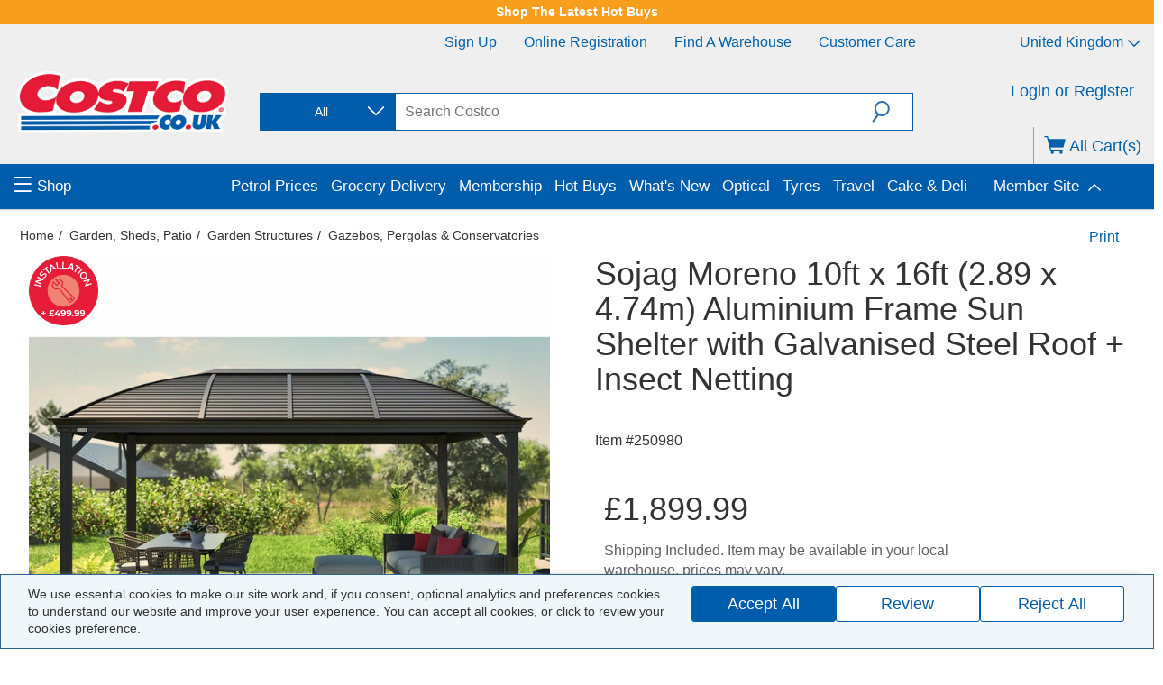

--- FILE ---
content_type: text/html; charset=utf-8
request_url: https://www.youtube-nocookie.com/embed/RVfRwzWVrq0
body_size: 46808
content:
<!DOCTYPE html><html lang="en" dir="ltr" data-cast-api-enabled="true"><head><meta name="viewport" content="width=device-width, initial-scale=1"><script nonce="JZTwazMeETaVUgQiqxT7Xg">if ('undefined' == typeof Symbol || 'undefined' == typeof Symbol.iterator) {delete Array.prototype.entries;}</script><style name="www-roboto" nonce="MYN3gJON5ilyLcQKnHoOnQ">@font-face{font-family:'Roboto';font-style:normal;font-weight:400;font-stretch:100%;src:url(//fonts.gstatic.com/s/roboto/v48/KFO7CnqEu92Fr1ME7kSn66aGLdTylUAMa3GUBHMdazTgWw.woff2)format('woff2');unicode-range:U+0460-052F,U+1C80-1C8A,U+20B4,U+2DE0-2DFF,U+A640-A69F,U+FE2E-FE2F;}@font-face{font-family:'Roboto';font-style:normal;font-weight:400;font-stretch:100%;src:url(//fonts.gstatic.com/s/roboto/v48/KFO7CnqEu92Fr1ME7kSn66aGLdTylUAMa3iUBHMdazTgWw.woff2)format('woff2');unicode-range:U+0301,U+0400-045F,U+0490-0491,U+04B0-04B1,U+2116;}@font-face{font-family:'Roboto';font-style:normal;font-weight:400;font-stretch:100%;src:url(//fonts.gstatic.com/s/roboto/v48/KFO7CnqEu92Fr1ME7kSn66aGLdTylUAMa3CUBHMdazTgWw.woff2)format('woff2');unicode-range:U+1F00-1FFF;}@font-face{font-family:'Roboto';font-style:normal;font-weight:400;font-stretch:100%;src:url(//fonts.gstatic.com/s/roboto/v48/KFO7CnqEu92Fr1ME7kSn66aGLdTylUAMa3-UBHMdazTgWw.woff2)format('woff2');unicode-range:U+0370-0377,U+037A-037F,U+0384-038A,U+038C,U+038E-03A1,U+03A3-03FF;}@font-face{font-family:'Roboto';font-style:normal;font-weight:400;font-stretch:100%;src:url(//fonts.gstatic.com/s/roboto/v48/KFO7CnqEu92Fr1ME7kSn66aGLdTylUAMawCUBHMdazTgWw.woff2)format('woff2');unicode-range:U+0302-0303,U+0305,U+0307-0308,U+0310,U+0312,U+0315,U+031A,U+0326-0327,U+032C,U+032F-0330,U+0332-0333,U+0338,U+033A,U+0346,U+034D,U+0391-03A1,U+03A3-03A9,U+03B1-03C9,U+03D1,U+03D5-03D6,U+03F0-03F1,U+03F4-03F5,U+2016-2017,U+2034-2038,U+203C,U+2040,U+2043,U+2047,U+2050,U+2057,U+205F,U+2070-2071,U+2074-208E,U+2090-209C,U+20D0-20DC,U+20E1,U+20E5-20EF,U+2100-2112,U+2114-2115,U+2117-2121,U+2123-214F,U+2190,U+2192,U+2194-21AE,U+21B0-21E5,U+21F1-21F2,U+21F4-2211,U+2213-2214,U+2216-22FF,U+2308-230B,U+2310,U+2319,U+231C-2321,U+2336-237A,U+237C,U+2395,U+239B-23B7,U+23D0,U+23DC-23E1,U+2474-2475,U+25AF,U+25B3,U+25B7,U+25BD,U+25C1,U+25CA,U+25CC,U+25FB,U+266D-266F,U+27C0-27FF,U+2900-2AFF,U+2B0E-2B11,U+2B30-2B4C,U+2BFE,U+3030,U+FF5B,U+FF5D,U+1D400-1D7FF,U+1EE00-1EEFF;}@font-face{font-family:'Roboto';font-style:normal;font-weight:400;font-stretch:100%;src:url(//fonts.gstatic.com/s/roboto/v48/KFO7CnqEu92Fr1ME7kSn66aGLdTylUAMaxKUBHMdazTgWw.woff2)format('woff2');unicode-range:U+0001-000C,U+000E-001F,U+007F-009F,U+20DD-20E0,U+20E2-20E4,U+2150-218F,U+2190,U+2192,U+2194-2199,U+21AF,U+21E6-21F0,U+21F3,U+2218-2219,U+2299,U+22C4-22C6,U+2300-243F,U+2440-244A,U+2460-24FF,U+25A0-27BF,U+2800-28FF,U+2921-2922,U+2981,U+29BF,U+29EB,U+2B00-2BFF,U+4DC0-4DFF,U+FFF9-FFFB,U+10140-1018E,U+10190-1019C,U+101A0,U+101D0-101FD,U+102E0-102FB,U+10E60-10E7E,U+1D2C0-1D2D3,U+1D2E0-1D37F,U+1F000-1F0FF,U+1F100-1F1AD,U+1F1E6-1F1FF,U+1F30D-1F30F,U+1F315,U+1F31C,U+1F31E,U+1F320-1F32C,U+1F336,U+1F378,U+1F37D,U+1F382,U+1F393-1F39F,U+1F3A7-1F3A8,U+1F3AC-1F3AF,U+1F3C2,U+1F3C4-1F3C6,U+1F3CA-1F3CE,U+1F3D4-1F3E0,U+1F3ED,U+1F3F1-1F3F3,U+1F3F5-1F3F7,U+1F408,U+1F415,U+1F41F,U+1F426,U+1F43F,U+1F441-1F442,U+1F444,U+1F446-1F449,U+1F44C-1F44E,U+1F453,U+1F46A,U+1F47D,U+1F4A3,U+1F4B0,U+1F4B3,U+1F4B9,U+1F4BB,U+1F4BF,U+1F4C8-1F4CB,U+1F4D6,U+1F4DA,U+1F4DF,U+1F4E3-1F4E6,U+1F4EA-1F4ED,U+1F4F7,U+1F4F9-1F4FB,U+1F4FD-1F4FE,U+1F503,U+1F507-1F50B,U+1F50D,U+1F512-1F513,U+1F53E-1F54A,U+1F54F-1F5FA,U+1F610,U+1F650-1F67F,U+1F687,U+1F68D,U+1F691,U+1F694,U+1F698,U+1F6AD,U+1F6B2,U+1F6B9-1F6BA,U+1F6BC,U+1F6C6-1F6CF,U+1F6D3-1F6D7,U+1F6E0-1F6EA,U+1F6F0-1F6F3,U+1F6F7-1F6FC,U+1F700-1F7FF,U+1F800-1F80B,U+1F810-1F847,U+1F850-1F859,U+1F860-1F887,U+1F890-1F8AD,U+1F8B0-1F8BB,U+1F8C0-1F8C1,U+1F900-1F90B,U+1F93B,U+1F946,U+1F984,U+1F996,U+1F9E9,U+1FA00-1FA6F,U+1FA70-1FA7C,U+1FA80-1FA89,U+1FA8F-1FAC6,U+1FACE-1FADC,U+1FADF-1FAE9,U+1FAF0-1FAF8,U+1FB00-1FBFF;}@font-face{font-family:'Roboto';font-style:normal;font-weight:400;font-stretch:100%;src:url(//fonts.gstatic.com/s/roboto/v48/KFO7CnqEu92Fr1ME7kSn66aGLdTylUAMa3OUBHMdazTgWw.woff2)format('woff2');unicode-range:U+0102-0103,U+0110-0111,U+0128-0129,U+0168-0169,U+01A0-01A1,U+01AF-01B0,U+0300-0301,U+0303-0304,U+0308-0309,U+0323,U+0329,U+1EA0-1EF9,U+20AB;}@font-face{font-family:'Roboto';font-style:normal;font-weight:400;font-stretch:100%;src:url(//fonts.gstatic.com/s/roboto/v48/KFO7CnqEu92Fr1ME7kSn66aGLdTylUAMa3KUBHMdazTgWw.woff2)format('woff2');unicode-range:U+0100-02BA,U+02BD-02C5,U+02C7-02CC,U+02CE-02D7,U+02DD-02FF,U+0304,U+0308,U+0329,U+1D00-1DBF,U+1E00-1E9F,U+1EF2-1EFF,U+2020,U+20A0-20AB,U+20AD-20C0,U+2113,U+2C60-2C7F,U+A720-A7FF;}@font-face{font-family:'Roboto';font-style:normal;font-weight:400;font-stretch:100%;src:url(//fonts.gstatic.com/s/roboto/v48/KFO7CnqEu92Fr1ME7kSn66aGLdTylUAMa3yUBHMdazQ.woff2)format('woff2');unicode-range:U+0000-00FF,U+0131,U+0152-0153,U+02BB-02BC,U+02C6,U+02DA,U+02DC,U+0304,U+0308,U+0329,U+2000-206F,U+20AC,U+2122,U+2191,U+2193,U+2212,U+2215,U+FEFF,U+FFFD;}@font-face{font-family:'Roboto';font-style:normal;font-weight:500;font-stretch:100%;src:url(//fonts.gstatic.com/s/roboto/v48/KFO7CnqEu92Fr1ME7kSn66aGLdTylUAMa3GUBHMdazTgWw.woff2)format('woff2');unicode-range:U+0460-052F,U+1C80-1C8A,U+20B4,U+2DE0-2DFF,U+A640-A69F,U+FE2E-FE2F;}@font-face{font-family:'Roboto';font-style:normal;font-weight:500;font-stretch:100%;src:url(//fonts.gstatic.com/s/roboto/v48/KFO7CnqEu92Fr1ME7kSn66aGLdTylUAMa3iUBHMdazTgWw.woff2)format('woff2');unicode-range:U+0301,U+0400-045F,U+0490-0491,U+04B0-04B1,U+2116;}@font-face{font-family:'Roboto';font-style:normal;font-weight:500;font-stretch:100%;src:url(//fonts.gstatic.com/s/roboto/v48/KFO7CnqEu92Fr1ME7kSn66aGLdTylUAMa3CUBHMdazTgWw.woff2)format('woff2');unicode-range:U+1F00-1FFF;}@font-face{font-family:'Roboto';font-style:normal;font-weight:500;font-stretch:100%;src:url(//fonts.gstatic.com/s/roboto/v48/KFO7CnqEu92Fr1ME7kSn66aGLdTylUAMa3-UBHMdazTgWw.woff2)format('woff2');unicode-range:U+0370-0377,U+037A-037F,U+0384-038A,U+038C,U+038E-03A1,U+03A3-03FF;}@font-face{font-family:'Roboto';font-style:normal;font-weight:500;font-stretch:100%;src:url(//fonts.gstatic.com/s/roboto/v48/KFO7CnqEu92Fr1ME7kSn66aGLdTylUAMawCUBHMdazTgWw.woff2)format('woff2');unicode-range:U+0302-0303,U+0305,U+0307-0308,U+0310,U+0312,U+0315,U+031A,U+0326-0327,U+032C,U+032F-0330,U+0332-0333,U+0338,U+033A,U+0346,U+034D,U+0391-03A1,U+03A3-03A9,U+03B1-03C9,U+03D1,U+03D5-03D6,U+03F0-03F1,U+03F4-03F5,U+2016-2017,U+2034-2038,U+203C,U+2040,U+2043,U+2047,U+2050,U+2057,U+205F,U+2070-2071,U+2074-208E,U+2090-209C,U+20D0-20DC,U+20E1,U+20E5-20EF,U+2100-2112,U+2114-2115,U+2117-2121,U+2123-214F,U+2190,U+2192,U+2194-21AE,U+21B0-21E5,U+21F1-21F2,U+21F4-2211,U+2213-2214,U+2216-22FF,U+2308-230B,U+2310,U+2319,U+231C-2321,U+2336-237A,U+237C,U+2395,U+239B-23B7,U+23D0,U+23DC-23E1,U+2474-2475,U+25AF,U+25B3,U+25B7,U+25BD,U+25C1,U+25CA,U+25CC,U+25FB,U+266D-266F,U+27C0-27FF,U+2900-2AFF,U+2B0E-2B11,U+2B30-2B4C,U+2BFE,U+3030,U+FF5B,U+FF5D,U+1D400-1D7FF,U+1EE00-1EEFF;}@font-face{font-family:'Roboto';font-style:normal;font-weight:500;font-stretch:100%;src:url(//fonts.gstatic.com/s/roboto/v48/KFO7CnqEu92Fr1ME7kSn66aGLdTylUAMaxKUBHMdazTgWw.woff2)format('woff2');unicode-range:U+0001-000C,U+000E-001F,U+007F-009F,U+20DD-20E0,U+20E2-20E4,U+2150-218F,U+2190,U+2192,U+2194-2199,U+21AF,U+21E6-21F0,U+21F3,U+2218-2219,U+2299,U+22C4-22C6,U+2300-243F,U+2440-244A,U+2460-24FF,U+25A0-27BF,U+2800-28FF,U+2921-2922,U+2981,U+29BF,U+29EB,U+2B00-2BFF,U+4DC0-4DFF,U+FFF9-FFFB,U+10140-1018E,U+10190-1019C,U+101A0,U+101D0-101FD,U+102E0-102FB,U+10E60-10E7E,U+1D2C0-1D2D3,U+1D2E0-1D37F,U+1F000-1F0FF,U+1F100-1F1AD,U+1F1E6-1F1FF,U+1F30D-1F30F,U+1F315,U+1F31C,U+1F31E,U+1F320-1F32C,U+1F336,U+1F378,U+1F37D,U+1F382,U+1F393-1F39F,U+1F3A7-1F3A8,U+1F3AC-1F3AF,U+1F3C2,U+1F3C4-1F3C6,U+1F3CA-1F3CE,U+1F3D4-1F3E0,U+1F3ED,U+1F3F1-1F3F3,U+1F3F5-1F3F7,U+1F408,U+1F415,U+1F41F,U+1F426,U+1F43F,U+1F441-1F442,U+1F444,U+1F446-1F449,U+1F44C-1F44E,U+1F453,U+1F46A,U+1F47D,U+1F4A3,U+1F4B0,U+1F4B3,U+1F4B9,U+1F4BB,U+1F4BF,U+1F4C8-1F4CB,U+1F4D6,U+1F4DA,U+1F4DF,U+1F4E3-1F4E6,U+1F4EA-1F4ED,U+1F4F7,U+1F4F9-1F4FB,U+1F4FD-1F4FE,U+1F503,U+1F507-1F50B,U+1F50D,U+1F512-1F513,U+1F53E-1F54A,U+1F54F-1F5FA,U+1F610,U+1F650-1F67F,U+1F687,U+1F68D,U+1F691,U+1F694,U+1F698,U+1F6AD,U+1F6B2,U+1F6B9-1F6BA,U+1F6BC,U+1F6C6-1F6CF,U+1F6D3-1F6D7,U+1F6E0-1F6EA,U+1F6F0-1F6F3,U+1F6F7-1F6FC,U+1F700-1F7FF,U+1F800-1F80B,U+1F810-1F847,U+1F850-1F859,U+1F860-1F887,U+1F890-1F8AD,U+1F8B0-1F8BB,U+1F8C0-1F8C1,U+1F900-1F90B,U+1F93B,U+1F946,U+1F984,U+1F996,U+1F9E9,U+1FA00-1FA6F,U+1FA70-1FA7C,U+1FA80-1FA89,U+1FA8F-1FAC6,U+1FACE-1FADC,U+1FADF-1FAE9,U+1FAF0-1FAF8,U+1FB00-1FBFF;}@font-face{font-family:'Roboto';font-style:normal;font-weight:500;font-stretch:100%;src:url(//fonts.gstatic.com/s/roboto/v48/KFO7CnqEu92Fr1ME7kSn66aGLdTylUAMa3OUBHMdazTgWw.woff2)format('woff2');unicode-range:U+0102-0103,U+0110-0111,U+0128-0129,U+0168-0169,U+01A0-01A1,U+01AF-01B0,U+0300-0301,U+0303-0304,U+0308-0309,U+0323,U+0329,U+1EA0-1EF9,U+20AB;}@font-face{font-family:'Roboto';font-style:normal;font-weight:500;font-stretch:100%;src:url(//fonts.gstatic.com/s/roboto/v48/KFO7CnqEu92Fr1ME7kSn66aGLdTylUAMa3KUBHMdazTgWw.woff2)format('woff2');unicode-range:U+0100-02BA,U+02BD-02C5,U+02C7-02CC,U+02CE-02D7,U+02DD-02FF,U+0304,U+0308,U+0329,U+1D00-1DBF,U+1E00-1E9F,U+1EF2-1EFF,U+2020,U+20A0-20AB,U+20AD-20C0,U+2113,U+2C60-2C7F,U+A720-A7FF;}@font-face{font-family:'Roboto';font-style:normal;font-weight:500;font-stretch:100%;src:url(//fonts.gstatic.com/s/roboto/v48/KFO7CnqEu92Fr1ME7kSn66aGLdTylUAMa3yUBHMdazQ.woff2)format('woff2');unicode-range:U+0000-00FF,U+0131,U+0152-0153,U+02BB-02BC,U+02C6,U+02DA,U+02DC,U+0304,U+0308,U+0329,U+2000-206F,U+20AC,U+2122,U+2191,U+2193,U+2212,U+2215,U+FEFF,U+FFFD;}</style><script name="www-roboto" nonce="JZTwazMeETaVUgQiqxT7Xg">if (document.fonts && document.fonts.load) {document.fonts.load("400 10pt Roboto", "E"); document.fonts.load("500 10pt Roboto", "E");}</script><link rel="stylesheet" href="/s/player/c1c87fb0/www-player.css" name="www-player" nonce="MYN3gJON5ilyLcQKnHoOnQ"><style nonce="MYN3gJON5ilyLcQKnHoOnQ">html {overflow: hidden;}body {font: 12px Roboto, Arial, sans-serif; background-color: #000; color: #fff; height: 100%; width: 100%; overflow: hidden; position: absolute; margin: 0; padding: 0;}#player {width: 100%; height: 100%;}h1 {text-align: center; color: #fff;}h3 {margin-top: 6px; margin-bottom: 3px;}.player-unavailable {position: absolute; top: 0; left: 0; right: 0; bottom: 0; padding: 25px; font-size: 13px; background: url(/img/meh7.png) 50% 65% no-repeat;}.player-unavailable .message {text-align: left; margin: 0 -5px 15px; padding: 0 5px 14px; border-bottom: 1px solid #888; font-size: 19px; font-weight: normal;}.player-unavailable a {color: #167ac6; text-decoration: none;}</style><script nonce="JZTwazMeETaVUgQiqxT7Xg">var ytcsi={gt:function(n){n=(n||"")+"data_";return ytcsi[n]||(ytcsi[n]={tick:{},info:{},gel:{preLoggedGelInfos:[]}})},now:window.performance&&window.performance.timing&&window.performance.now&&window.performance.timing.navigationStart?function(){return window.performance.timing.navigationStart+window.performance.now()}:function(){return(new Date).getTime()},tick:function(l,t,n){var ticks=ytcsi.gt(n).tick;var v=t||ytcsi.now();if(ticks[l]){ticks["_"+l]=ticks["_"+l]||[ticks[l]];ticks["_"+l].push(v)}ticks[l]=
v},info:function(k,v,n){ytcsi.gt(n).info[k]=v},infoGel:function(p,n){ytcsi.gt(n).gel.preLoggedGelInfos.push(p)},setStart:function(t,n){ytcsi.tick("_start",t,n)}};
(function(w,d){function isGecko(){if(!w.navigator)return false;try{if(w.navigator.userAgentData&&w.navigator.userAgentData.brands&&w.navigator.userAgentData.brands.length){var brands=w.navigator.userAgentData.brands;var i=0;for(;i<brands.length;i++)if(brands[i]&&brands[i].brand==="Firefox")return true;return false}}catch(e){setTimeout(function(){throw e;})}if(!w.navigator.userAgent)return false;var ua=w.navigator.userAgent;return ua.indexOf("Gecko")>0&&ua.toLowerCase().indexOf("webkit")<0&&ua.indexOf("Edge")<
0&&ua.indexOf("Trident")<0&&ua.indexOf("MSIE")<0}ytcsi.setStart(w.performance?w.performance.timing.responseStart:null);var isPrerender=(d.visibilityState||d.webkitVisibilityState)=="prerender";var vName=!d.visibilityState&&d.webkitVisibilityState?"webkitvisibilitychange":"visibilitychange";if(isPrerender){var startTick=function(){ytcsi.setStart();d.removeEventListener(vName,startTick)};d.addEventListener(vName,startTick,false)}if(d.addEventListener)d.addEventListener(vName,function(){ytcsi.tick("vc")},
false);if(isGecko()){var isHidden=(d.visibilityState||d.webkitVisibilityState)=="hidden";if(isHidden)ytcsi.tick("vc")}var slt=function(el,t){setTimeout(function(){var n=ytcsi.now();el.loadTime=n;if(el.slt)el.slt()},t)};w.__ytRIL=function(el){if(!el.getAttribute("data-thumb"))if(w.requestAnimationFrame)w.requestAnimationFrame(function(){slt(el,0)});else slt(el,16)}})(window,document);
</script><script nonce="JZTwazMeETaVUgQiqxT7Xg">var ytcfg={d:function(){return window.yt&&yt.config_||ytcfg.data_||(ytcfg.data_={})},get:function(k,o){return k in ytcfg.d()?ytcfg.d()[k]:o},set:function(){var a=arguments;if(a.length>1)ytcfg.d()[a[0]]=a[1];else{var k;for(k in a[0])ytcfg.d()[k]=a[0][k]}}};
ytcfg.set({"CLIENT_CANARY_STATE":"none","DEVICE":"cbr\u003dChrome\u0026cbrand\u003dapple\u0026cbrver\u003d131.0.0.0\u0026ceng\u003dWebKit\u0026cengver\u003d537.36\u0026cos\u003dMacintosh\u0026cosver\u003d10_15_7\u0026cplatform\u003dDESKTOP","EVENT_ID":"golyaYOTKqyZ1NgP0KvF0Ao","EXPERIMENT_FLAGS":{"ab_det_apb_b":true,"ab_det_apm":true,"ab_det_el_h":true,"ab_det_em_inj":true,"ab_l_sig_st":true,"ab_l_sig_st_e":true,"action_companion_center_align_description":true,"allow_skip_networkless":true,"always_send_and_write":true,"att_web_record_metrics":true,"attmusi":true,"c3_enable_button_impression_logging":true,"c3_watch_page_component":true,"cancel_pending_navs":true,"clean_up_manual_attribution_header":true,"config_age_report_killswitch":true,"cow_optimize_idom_compat":true,"csi_on_gel":true,"delhi_mweb_colorful_sd":true,"delhi_mweb_colorful_sd_v2":true,"deprecate_pair_servlet_enabled":true,"desktop_sparkles_light_cta_button":true,"disable_cached_masthead_data":true,"disable_child_node_auto_formatted_strings":true,"disable_log_to_visitor_layer":true,"disable_pacf_logging_for_memory_limited_tv":true,"embeds_enable_eid_enforcement_for_youtube":true,"embeds_enable_info_panel_dismissal":true,"embeds_enable_pfp_always_unbranded":true,"embeds_muted_autoplay_sound_fix":true,"embeds_serve_es6_client":true,"embeds_web_nwl_disable_nocookie":true,"embeds_web_updated_shorts_definition_fix":true,"enable_active_view_display_ad_renderer_web_home":true,"enable_ad_disclosure_banner_a11y_fix":true,"enable_client_creator_goal_ticker_bar_revamp":true,"enable_client_sli_logging":true,"enable_client_streamz_web":true,"enable_client_ve_spec":true,"enable_cloud_save_error_popup_after_retry":true,"enable_dai_sdf_h5_preroll":true,"enable_datasync_id_header_in_web_vss_pings":true,"enable_default_mono_cta_migration_web_client":true,"enable_docked_chat_messages":true,"enable_drop_shadow_experiment":true,"enable_entity_store_from_dependency_injection":true,"enable_inline_muted_playback_on_web_search":true,"enable_inline_muted_playback_on_web_search_for_vdc":true,"enable_inline_muted_playback_on_web_search_for_vdcb":true,"enable_is_mini_app_page_active_bugfix":true,"enable_logging_first_user_action_after_game_ready":true,"enable_ltc_param_fetch_from_innertube":true,"enable_masthead_mweb_padding_fix":true,"enable_menu_renderer_button_in_mweb_hclr":true,"enable_mini_app_command_handler_mweb_fix":true,"enable_mini_guide_downloads_item":true,"enable_mixed_direction_formatted_strings":true,"enable_mweb_livestream_ui_update":true,"enable_mweb_new_caption_language_picker":true,"enable_names_handles_account_switcher":true,"enable_network_request_logging_on_game_events":true,"enable_new_paid_product_placement":true,"enable_open_in_new_tab_icon_for_short_dr_for_desktop_search":true,"enable_open_yt_content":true,"enable_origin_query_parameter_bugfix":true,"enable_pause_ads_on_ytv_html5":true,"enable_payments_purchase_manager":true,"enable_pdp_icon_prefetch":true,"enable_pl_r_si_fa":true,"enable_place_pivot_url":true,"enable_pv_screen_modern_text":true,"enable_removing_navbar_title_on_hashtag_page_mweb":true,"enable_rta_manager":true,"enable_sdf_companion_h5":true,"enable_sdf_dai_h5_midroll":true,"enable_sdf_h5_endemic_mid_post_roll":true,"enable_sdf_on_h5_unplugged_vod_midroll":true,"enable_sdf_shorts_player_bytes_h5":true,"enable_sending_unwrapped_game_audio_as_serialized_metadata":true,"enable_sfv_effect_pivot_url":true,"enable_shorts_new_carousel":true,"enable_skip_ad_guidance_prompt":true,"enable_skippable_ads_for_unplugged_ad_pod":true,"enable_smearing_expansion_dai":true,"enable_time_out_messages":true,"enable_timeline_view_modern_transcript_fe":true,"enable_video_display_compact_button_group_for_desktop_search":true,"enable_web_delhi_icons":true,"enable_web_home_top_landscape_image_layout_level_click":true,"enable_web_tiered_gel":true,"enable_window_constrained_buy_flow_dialog":true,"enable_wiz_queue_effect_and_on_init_initial_runs":true,"enable_ypc_spinners":true,"enable_yt_ata_iframe_authuser":true,"export_networkless_options":true,"export_player_version_to_ytconfig":true,"fill_single_video_with_notify_to_lasr":true,"fix_ad_miniplayer_controls_rendering":true,"fix_ads_tracking_for_swf_config_deprecation_mweb":true,"h5_companion_enable_adcpn_macro_substitution_for_click_pings":true,"h5_inplayer_enable_adcpn_macro_substitution_for_click_pings":true,"h5_reset_cache_and_filter_before_update_masthead":true,"hide_channel_creation_title_for_mweb":true,"high_ccv_client_side_caching_h5":true,"html5_log_trigger_events_with_debug_data":true,"html5_ssdai_enable_media_end_cue_range":true,"il_attach_cache_limit":true,"il_use_view_model_logging_context":true,"is_browser_support_for_webcam_streaming":true,"json_condensed_response":true,"kev_adb_pg":true,"kevlar_enable_download_to_mobile":true,"kevlar_gel_error_routing":true,"kevlar_watch_cinematics":true,"live_chat_enable_controller_extraction":true,"live_chat_enable_rta_manager":true,"log_click_with_layer_from_element_in_command_handler":true,"mdx_enable_privacy_disclosure_ui":true,"mdx_load_cast_api_bootstrap_script":true,"medium_progress_bar_modification":true,"migrate_remaining_web_ad_badges_to_innertube":true,"mobile_account_menu_refresh":true,"mweb_account_linking_noapp":true,"mweb_after_render_to_scheduler":true,"mweb_allow_modern_search_suggest_behavior":true,"mweb_animated_actions":true,"mweb_app_upsell_button_direct_to_app":true,"mweb_c3_enable_adaptive_signals":true,"mweb_c3_library_page_enable_recent_shelf":true,"mweb_c3_remove_web_navigation_endpoint_data":true,"mweb_c3_use_canonical_from_player_response":true,"mweb_cinematic_watch":true,"mweb_command_handler":true,"mweb_delay_watch_initial_data":true,"mweb_disable_searchbar_scroll":true,"mweb_enable_browse_chunks":true,"mweb_enable_fine_scrubbing_for_recs":true,"mweb_enable_keto_batch_player_fullscreen":true,"mweb_enable_keto_batch_player_progress_bar":true,"mweb_enable_keto_batch_player_tooltips":true,"mweb_enable_lockup_view_model_for_ucp":true,"mweb_enable_more_drawer":true,"mweb_enable_optional_fullscreen_landscape_locking":true,"mweb_enable_overlay_touch_manager":true,"mweb_enable_premium_carve_out_fix":true,"mweb_enable_refresh_detection":true,"mweb_enable_search_imp":true,"mweb_enable_sequence_signal":true,"mweb_enable_shorts_pivot_button":true,"mweb_enable_shorts_video_preload":true,"mweb_enable_skippables_on_jio_phone":true,"mweb_enable_two_line_title_on_shorts":true,"mweb_enable_varispeed_controller":true,"mweb_enable_watch_feed_infinite_scroll":true,"mweb_enable_wrapped_unplugged_pause_membership_dialog_renderer":true,"mweb_fix_monitor_visibility_after_render":true,"mweb_force_ios_fallback_to_native_control":true,"mweb_fp_auto_fullscreen":true,"mweb_fullscreen_controls":true,"mweb_fullscreen_controls_action_buttons":true,"mweb_fullscreen_watch_system":true,"mweb_home_reactive_shorts":true,"mweb_innertube_search_command":true,"mweb_lang_in_html":true,"mweb_like_button_synced_with_entities":true,"mweb_logo_use_home_page_ve":true,"mweb_native_control_in_faux_fullscreen_shared":true,"mweb_player_control_on_hover":true,"mweb_player_delhi_dtts":true,"mweb_player_settings_use_bottom_sheet":true,"mweb_player_show_previous_next_buttons_in_playlist":true,"mweb_player_skip_no_op_state_changes":true,"mweb_player_user_select_none":true,"mweb_playlist_engagement_panel":true,"mweb_progress_bar_seek_on_mouse_click":true,"mweb_pull_2_full":true,"mweb_pull_2_full_enable_touch_handlers":true,"mweb_schedule_warm_watch_response":true,"mweb_searchbox_legacy_navigation":true,"mweb_see_fewer_shorts":true,"mweb_shorts_comments_panel_id_change":true,"mweb_shorts_early_continuation":true,"mweb_show_ios_smart_banner":true,"mweb_show_sign_in_button_from_header":true,"mweb_use_server_url_on_startup":true,"mweb_watch_captions_enable_auto_translate":true,"mweb_watch_captions_set_default_size":true,"mweb_watch_stop_scheduler_on_player_response":true,"mweb_watchfeed_big_thumbnails":true,"mweb_yt_searchbox":true,"networkless_logging":true,"no_client_ve_attach_unless_shown":true,"pageid_as_header_web":true,"playback_settings_use_switch_menu":true,"player_controls_autonav_fix":true,"player_controls_skip_double_signal_update":true,"polymer_bad_build_labels":true,"polymer_verifiy_app_state":true,"qoe_send_and_write":true,"remove_chevron_from_ad_disclosure_banner_h5":true,"remove_masthead_channel_banner_on_refresh":true,"remove_slot_id_exited_trigger_for_dai_in_player_slot_expire":true,"replace_client_url_parsing_with_server_signal":true,"service_worker_enabled":true,"service_worker_push_enabled":true,"service_worker_push_home_page_prompt":true,"service_worker_push_watch_page_prompt":true,"shell_load_gcf":true,"shorten_initial_gel_batch_timeout":true,"should_use_yt_voice_endpoint_in_kaios":true,"smarter_ve_dedupping":true,"speedmaster_no_seek":true,"stop_handling_click_for_non_rendering_overlay_layout":true,"suppress_error_204_logging":true,"synced_panel_scrolling_controller":true,"use_event_time_ms_header":true,"use_fifo_for_networkless":true,"use_player_abuse_bg_library":true,"use_request_time_ms_header":true,"use_session_based_sampling":true,"use_thumbnail_overlay_time_status_renderer_for_live_badge":true,"vss_final_ping_send_and_write":true,"vss_playback_use_send_and_write":true,"web_adaptive_repeat_ase":true,"web_always_load_chat_support":true,"web_animated_like":true,"web_api_url":true,"web_attributed_string_deep_equal_bugfix":true,"web_autonav_allow_off_by_default":true,"web_button_vm_refactor_disabled":true,"web_c3_log_app_init_finish":true,"web_csi_action_sampling_enabled":true,"web_dedupe_ve_grafting":true,"web_disable_backdrop_filter":true,"web_enable_ab_rsp_cl":true,"web_enable_course_icon_update":true,"web_enable_error_204":true,"web_fix_segmented_like_dislike_undefined":true,"web_gcf_hashes_innertube":true,"web_gel_timeout_cap":true,"web_metadata_carousel_elref_bugfix":true,"web_parent_target_for_sheets":true,"web_persist_server_autonav_state_on_client":true,"web_playback_associated_log_ctt":true,"web_playback_associated_ve":true,"web_prefetch_preload_video":true,"web_progress_bar_draggable":true,"web_resizable_advertiser_banner_on_masthead_safari_fix":true,"web_scheduler_auto_init":true,"web_shorts_just_watched_on_channel_and_pivot_study":true,"web_shorts_just_watched_overlay":true,"web_update_panel_visibility_logging_fix":true,"web_video_attribute_view_model_a11y_fix":true,"web_watch_controls_state_signals":true,"web_wiz_attributed_string":true,"webfe_mweb_watch_microdata":true,"webfe_watch_shorts_canonical_url_fix":true,"webpo_exit_on_net_err":true,"wiz_diff_overwritable":true,"wiz_memoize_stamper_items":true,"woffle_used_state_report":true,"wpo_gel_strz":true,"H5_async_logging_delay_ms":30000.0,"attention_logging_scroll_throttle":500.0,"autoplay_pause_by_lact_sampling_fraction":0.0,"cinematic_watch_effect_opacity":0.4,"log_window_onerror_fraction":0.1,"speedmaster_playback_rate":2.0,"tv_pacf_logging_sample_rate":0.01,"web_attention_logging_scroll_throttle":500.0,"web_load_prediction_threshold":0.1,"web_navigation_prediction_threshold":0.1,"web_pbj_log_warning_rate":0.0,"web_system_health_fraction":0.01,"ytidb_transaction_ended_event_rate_limit":0.02,"active_time_update_interval_ms":10000,"att_init_delay":500,"autoplay_pause_by_lact_sec":0,"botguard_async_snapshot_timeout_ms":3000,"check_navigator_accuracy_timeout_ms":0,"cinematic_watch_css_filter_blur_strength":40,"cinematic_watch_fade_out_duration":500,"close_webview_delay_ms":100,"cloud_save_game_data_rate_limit_ms":3000,"compression_disable_point":10,"custom_active_view_tos_timeout_ms":3600000,"embeds_widget_poll_interval_ms":0,"gel_min_batch_size":3,"gel_queue_timeout_max_ms":60000,"get_async_timeout_ms":60000,"hide_cta_for_home_web_video_ads_animate_in_time":2,"html5_byterate_soft_cap":0,"initial_gel_batch_timeout":2000,"max_body_size_to_compress":500000,"max_prefetch_window_sec_for_livestream_optimization":10,"min_prefetch_offset_sec_for_livestream_optimization":20,"mini_app_container_iframe_src_update_delay_ms":0,"multiple_preview_news_duration_time":11000,"mweb_c3_toast_duration_ms":5000,"mweb_deep_link_fallback_timeout_ms":10000,"mweb_delay_response_received_actions":100,"mweb_fp_dpad_rate_limit_ms":0,"mweb_fp_dpad_watch_title_clamp_lines":0,"mweb_history_manager_cache_size":100,"mweb_ios_fullscreen_playback_transition_delay_ms":500,"mweb_ios_fullscreen_system_pause_epilson_ms":0,"mweb_override_response_store_expiration_ms":0,"mweb_shorts_early_continuation_trigger_threshold":4,"mweb_w2w_max_age_seconds":0,"mweb_watch_captions_default_size":2,"neon_dark_launch_gradient_count":0,"network_polling_interval":30000,"play_click_interval_ms":30000,"play_ping_interval_ms":10000,"prefetch_comments_ms_after_video":0,"send_config_hash_timer":0,"service_worker_push_logged_out_prompt_watches":-1,"service_worker_push_prompt_cap":-1,"service_worker_push_prompt_delay_microseconds":3888000000000,"slow_compressions_before_abandon_count":4,"speedmaster_cancellation_movement_dp":10,"speedmaster_touch_activation_ms":500,"web_attention_logging_throttle":500,"web_foreground_heartbeat_interval_ms":28000,"web_gel_debounce_ms":10000,"web_logging_max_batch":100,"web_max_tracing_events":50,"web_tracing_session_replay":0,"wil_icon_max_concurrent_fetches":9999,"ytidb_remake_db_retries":3,"ytidb_reopen_db_retries":3,"WebClientReleaseProcessCritical__youtube_embeds_client_version_override":"","WebClientReleaseProcessCritical__youtube_embeds_web_client_version_override":"","WebClientReleaseProcessCritical__youtube_mweb_client_version_override":"","debug_forced_internalcountrycode":"","embeds_web_synth_ch_headers_banned_urls_regex":"","enable_web_media_service":"DISABLED","il_payload_scraping":"","live_chat_unicode_emoji_json_url":"https://www.gstatic.com/youtube/img/emojis/emojis-svg-9.json","mweb_deep_link_feature_tag_suffix":"11268432","mweb_enable_shorts_innertube_player_prefetch_trigger":"NONE","mweb_fp_dpad":"home,search,browse,channel,create_channel,experiments,settings,trending,oops,404,paid_memberships,sponsorship,premium,shorts","mweb_fp_dpad_linear_navigation":"","mweb_fp_dpad_linear_navigation_visitor":"","mweb_fp_dpad_visitor":"","mweb_preload_video_by_player_vars":"","mweb_sign_in_button_style":"STYLE_SUGGESTIVE_AVATAR","place_pivot_triggering_container_alternate":"","place_pivot_triggering_counterfactual_container_alternate":"","service_worker_push_force_notification_prompt_tag":"1","service_worker_scope":"/","suggest_exp_str":"","web_client_version_override":"","kevlar_command_handler_command_banlist":[],"mini_app_ids_without_game_ready":["UgkxHHtsak1SC8mRGHMZewc4HzeAY3yhPPmJ","Ugkx7OgzFqE6z_5Mtf4YsotGfQNII1DF_RBm"],"web_op_signal_type_banlist":[],"web_tracing_enabled_spans":["event","command"]},"GAPI_HINT_PARAMS":"m;/_/scs/abc-static/_/js/k\u003dgapi.gapi.en.FZb77tO2YW4.O/d\u003d1/rs\u003dAHpOoo8lqavmo6ayfVxZovyDiP6g3TOVSQ/m\u003d__features__","GAPI_HOST":"https://apis.google.com","GAPI_LOCALE":"en_US","GL":"US","HL":"en","HTML_DIR":"ltr","HTML_LANG":"en","INNERTUBE_API_KEY":"AIzaSyAO_FJ2SlqU8Q4STEHLGCilw_Y9_11qcW8","INNERTUBE_API_VERSION":"v1","INNERTUBE_CLIENT_NAME":"WEB_EMBEDDED_PLAYER","INNERTUBE_CLIENT_VERSION":"1.20260122.01.00","INNERTUBE_CONTEXT":{"client":{"hl":"en","gl":"US","remoteHost":"18.118.36.214","deviceMake":"Apple","deviceModel":"","visitorData":"CgtxZHBPLU92UkFuSSiCk8rLBjIKCgJVUxIEGgAgOA%3D%3D","userAgent":"Mozilla/5.0 (Macintosh; Intel Mac OS X 10_15_7) AppleWebKit/537.36 (KHTML, like Gecko) Chrome/131.0.0.0 Safari/537.36; ClaudeBot/1.0; +claudebot@anthropic.com),gzip(gfe)","clientName":"WEB_EMBEDDED_PLAYER","clientVersion":"1.20260122.01.00","osName":"Macintosh","osVersion":"10_15_7","originalUrl":"https://www.youtube-nocookie.com/embed/RVfRwzWVrq0","platform":"DESKTOP","clientFormFactor":"UNKNOWN_FORM_FACTOR","configInfo":{"appInstallData":"[base64]"},"browserName":"Chrome","browserVersion":"131.0.0.0","acceptHeader":"text/html,application/xhtml+xml,application/xml;q\u003d0.9,image/webp,image/apng,*/*;q\u003d0.8,application/signed-exchange;v\u003db3;q\u003d0.9","deviceExperimentId":"ChxOelU1T0RJNE5qY3hORGMzT1RRNU5EUXpNdz09EIKTyssGGIKTyssG","rolloutToken":"COSA2sPSv7m_9wEQzOr5lf-fkgMYzOr5lf-fkgM%3D"},"user":{"lockedSafetyMode":false},"request":{"useSsl":true},"clickTracking":{"clickTrackingParams":"IhMIg9z5lf+fkgMVrAwVBR3QVRGq"},"thirdParty":{"embeddedPlayerContext":{"embeddedPlayerEncryptedContext":"[base64]","ancestorOriginsSupported":false}}},"INNERTUBE_CONTEXT_CLIENT_NAME":56,"INNERTUBE_CONTEXT_CLIENT_VERSION":"1.20260122.01.00","INNERTUBE_CONTEXT_GL":"US","INNERTUBE_CONTEXT_HL":"en","LATEST_ECATCHER_SERVICE_TRACKING_PARAMS":{"client.name":"WEB_EMBEDDED_PLAYER","client.jsfeat":"2021"},"LOGGED_IN":false,"PAGE_BUILD_LABEL":"youtube.embeds.web_20260122_01_RC00","PAGE_CL":859451063,"SERVER_NAME":"WebFE","VISITOR_DATA":"CgtxZHBPLU92UkFuSSiCk8rLBjIKCgJVUxIEGgAgOA%3D%3D","WEB_PLAYER_CONTEXT_CONFIGS":{"WEB_PLAYER_CONTEXT_CONFIG_ID_EMBEDDED_PLAYER":{"rootElementId":"movie_player","jsUrl":"/s/player/c1c87fb0/player_ias.vflset/en_US/base.js","cssUrl":"/s/player/c1c87fb0/www-player.css","contextId":"WEB_PLAYER_CONTEXT_CONFIG_ID_EMBEDDED_PLAYER","eventLabel":"embedded","contentRegion":"US","hl":"en_US","hostLanguage":"en","innertubeApiKey":"AIzaSyAO_FJ2SlqU8Q4STEHLGCilw_Y9_11qcW8","innertubeApiVersion":"v1","innertubeContextClientVersion":"1.20260122.01.00","device":{"brand":"apple","model":"","browser":"Chrome","browserVersion":"131.0.0.0","os":"Macintosh","osVersion":"10_15_7","platform":"DESKTOP","interfaceName":"WEB_EMBEDDED_PLAYER","interfaceVersion":"1.20260122.01.00"},"serializedExperimentIds":"24004644,24499533,51010235,51063643,51098299,51204329,51222973,51340662,51349914,51353393,51366423,51389629,51404808,51404810,51425030,51484222,51490331,51500051,51502939,51505436,51530495,51534669,51560386,51565115,51566373,51578632,51583567,51583821,51585555,51586115,51605258,51605395,51609829,51611457,51615067,51620866,51621065,51622845,51626155,51632249,51637029,51638932,51648336,51653718,51656216,51666467,51672162,51681662,51683502,51684302,51684306,51690474,51691589,51693510,51696107,51696619,51697032,51700777,51705183,51707620,51709242,51711227,51711298,51712601,51713237,51714463,51715041,51719094,51719410,51719628,51726313,51735451,51738919,51740812,51742830,51742877,51743156,51744563,51747794","serializedExperimentFlags":"H5_async_logging_delay_ms\u003d30000.0\u0026PlayerWeb__h5_enable_advisory_rating_restrictions\u003dtrue\u0026a11y_h5_associate_survey_question\u003dtrue\u0026ab_det_apb_b\u003dtrue\u0026ab_det_apm\u003dtrue\u0026ab_det_el_h\u003dtrue\u0026ab_det_em_inj\u003dtrue\u0026ab_l_sig_st\u003dtrue\u0026ab_l_sig_st_e\u003dtrue\u0026action_companion_center_align_description\u003dtrue\u0026ad_pod_disable_companion_persist_ads_quality\u003dtrue\u0026add_stmp_logs_for_voice_boost\u003dtrue\u0026allow_autohide_on_paused_videos\u003dtrue\u0026allow_drm_override\u003dtrue\u0026allow_live_autoplay\u003dtrue\u0026allow_poltergust_autoplay\u003dtrue\u0026allow_skip_networkless\u003dtrue\u0026allow_vp9_1080p_mq_enc\u003dtrue\u0026always_cache_redirect_endpoint\u003dtrue\u0026always_send_and_write\u003dtrue\u0026annotation_module_vast_cards_load_logging_fraction\u003d0.0\u0026assign_drm_family_by_format\u003dtrue\u0026att_web_record_metrics\u003dtrue\u0026attention_logging_scroll_throttle\u003d500.0\u0026attmusi\u003dtrue\u0026autoplay_time\u003d10000\u0026autoplay_time_for_fullscreen\u003d-1\u0026autoplay_time_for_music_content\u003d-1\u0026bg_vm_reinit_threshold\u003d7200000\u0026blocked_packages_for_sps\u003d[]\u0026botguard_async_snapshot_timeout_ms\u003d3000\u0026captions_url_add_ei\u003dtrue\u0026check_navigator_accuracy_timeout_ms\u003d0\u0026clean_up_manual_attribution_header\u003dtrue\u0026compression_disable_point\u003d10\u0026cow_optimize_idom_compat\u003dtrue\u0026csi_on_gel\u003dtrue\u0026custom_active_view_tos_timeout_ms\u003d3600000\u0026dash_manifest_version\u003d5\u0026debug_bandaid_hostname\u003d\u0026debug_bandaid_port\u003d0\u0026debug_sherlog_username\u003d\u0026delhi_modern_player_default_thumbnail_percentage\u003d0.0\u0026delhi_modern_player_faster_autohide_delay_ms\u003d2000\u0026delhi_modern_player_pause_thumbnail_percentage\u003d0.6\u0026delhi_modern_web_player_blending_mode\u003d\u0026delhi_modern_web_player_disable_frosted_glass\u003dtrue\u0026delhi_modern_web_player_horizontal_volume_controls\u003dtrue\u0026delhi_modern_web_player_lhs_volume_controls\u003dtrue\u0026delhi_modern_web_player_responsive_compact_controls_threshold\u003d0\u0026deprecate_22\u003dtrue\u0026deprecate_delay_ping\u003dtrue\u0026deprecate_pair_servlet_enabled\u003dtrue\u0026desktop_sparkles_light_cta_button\u003dtrue\u0026disable_av1_setting\u003dtrue\u0026disable_branding_context\u003dtrue\u0026disable_cached_masthead_data\u003dtrue\u0026disable_channel_id_check_for_suspended_channels\u003dtrue\u0026disable_child_node_auto_formatted_strings\u003dtrue\u0026disable_lifa_for_supex_users\u003dtrue\u0026disable_log_to_visitor_layer\u003dtrue\u0026disable_mdx_connection_in_mdx_module_for_music_web\u003dtrue\u0026disable_pacf_logging_for_memory_limited_tv\u003dtrue\u0026disable_reduced_fullscreen_autoplay_countdown_for_minors\u003dtrue\u0026disable_reel_item_watch_format_filtering\u003dtrue\u0026disable_threegpp_progressive_formats\u003dtrue\u0026disable_touch_events_on_skip_button\u003dtrue\u0026edge_encryption_fill_primary_key_version\u003dtrue\u0026embeds_enable_info_panel_dismissal\u003dtrue\u0026embeds_enable_move_set_center_crop_to_public\u003dtrue\u0026embeds_enable_per_video_embed_config\u003dtrue\u0026embeds_enable_pfp_always_unbranded\u003dtrue\u0026embeds_web_lite_mode\u003d1\u0026embeds_web_nwl_disable_nocookie\u003dtrue\u0026embeds_web_synth_ch_headers_banned_urls_regex\u003d\u0026enable_active_view_display_ad_renderer_web_home\u003dtrue\u0026enable_active_view_lr_shorts_video\u003dtrue\u0026enable_active_view_web_shorts_video\u003dtrue\u0026enable_ad_cpn_macro_substitution_for_click_pings\u003dtrue\u0026enable_ad_disclosure_banner_a11y_fix\u003dtrue\u0026enable_app_promo_endcap_eml_on_tablet\u003dtrue\u0026enable_batched_cross_device_pings_in_gel_fanout\u003dtrue\u0026enable_cast_for_web_unplugged\u003dtrue\u0026enable_cast_on_music_web\u003dtrue\u0026enable_cipher_for_manifest_urls\u003dtrue\u0026enable_cleanup_masthead_autoplay_hack_fix\u003dtrue\u0026enable_client_creator_goal_ticker_bar_revamp\u003dtrue\u0026enable_client_page_id_header_for_first_party_pings\u003dtrue\u0026enable_client_sli_logging\u003dtrue\u0026enable_client_ve_spec\u003dtrue\u0026enable_cta_banner_on_unplugged_lr\u003dtrue\u0026enable_custom_playhead_parsing\u003dtrue\u0026enable_dai_sdf_h5_preroll\u003dtrue\u0026enable_datasync_id_header_in_web_vss_pings\u003dtrue\u0026enable_default_mono_cta_migration_web_client\u003dtrue\u0026enable_dsa_ad_badge_for_action_endcap_on_android\u003dtrue\u0026enable_dsa_ad_badge_for_action_endcap_on_ios\u003dtrue\u0026enable_entity_store_from_dependency_injection\u003dtrue\u0026enable_error_corrections_infocard_web_client\u003dtrue\u0026enable_error_corrections_infocards_icon_web\u003dtrue\u0026enable_inline_muted_playback_on_web_search\u003dtrue\u0026enable_inline_muted_playback_on_web_search_for_vdc\u003dtrue\u0026enable_inline_muted_playback_on_web_search_for_vdcb\u003dtrue\u0026enable_kabuki_comments_on_shorts\u003ddisabled\u0026enable_ltc_param_fetch_from_innertube\u003dtrue\u0026enable_mixed_direction_formatted_strings\u003dtrue\u0026enable_modern_skip_button_on_web\u003dtrue\u0026enable_mweb_livestream_ui_update\u003dtrue\u0026enable_new_paid_product_placement\u003dtrue\u0026enable_open_in_new_tab_icon_for_short_dr_for_desktop_search\u003dtrue\u0026enable_out_of_stock_text_all_surfaces\u003dtrue\u0026enable_paid_content_overlay_bugfix\u003dtrue\u0026enable_pause_ads_on_ytv_html5\u003dtrue\u0026enable_pl_r_si_fa\u003dtrue\u0026enable_policy_based_hqa_filter_in_watch_server\u003dtrue\u0026enable_progres_commands_lr_feeds\u003dtrue\u0026enable_publishing_region_param_in_sus\u003dtrue\u0026enable_pv_screen_modern_text\u003dtrue\u0026enable_rpr_token_on_ltl_lookup\u003dtrue\u0026enable_sdf_companion_h5\u003dtrue\u0026enable_sdf_dai_h5_midroll\u003dtrue\u0026enable_sdf_h5_endemic_mid_post_roll\u003dtrue\u0026enable_sdf_on_h5_unplugged_vod_midroll\u003dtrue\u0026enable_sdf_shorts_player_bytes_h5\u003dtrue\u0026enable_server_driven_abr\u003dtrue\u0026enable_server_driven_abr_for_backgroundable\u003dtrue\u0026enable_server_driven_abr_url_generation\u003dtrue\u0026enable_server_driven_readahead\u003dtrue\u0026enable_skip_ad_guidance_prompt\u003dtrue\u0026enable_skip_to_next_messaging\u003dtrue\u0026enable_skippable_ads_for_unplugged_ad_pod\u003dtrue\u0026enable_smart_skip_player_controls_shown_on_web\u003dtrue\u0026enable_smart_skip_player_controls_shown_on_web_increased_triggering_sensitivity\u003dtrue\u0026enable_smart_skip_speedmaster_on_web\u003dtrue\u0026enable_smearing_expansion_dai\u003dtrue\u0026enable_split_screen_ad_baseline_experience_endemic_live_h5\u003dtrue\u0026enable_to_call_playready_backend_directly\u003dtrue\u0026enable_unified_action_endcap_on_web\u003dtrue\u0026enable_video_display_compact_button_group_for_desktop_search\u003dtrue\u0026enable_voice_boost_feature\u003dtrue\u0026enable_vp9_appletv5_on_server\u003dtrue\u0026enable_watch_server_rejected_formats_logging\u003dtrue\u0026enable_web_delhi_icons\u003dtrue\u0026enable_web_home_top_landscape_image_layout_level_click\u003dtrue\u0026enable_web_media_session_metadata_fix\u003dtrue\u0026enable_web_premium_varispeed_upsell\u003dtrue\u0026enable_web_tiered_gel\u003dtrue\u0026enable_wiz_queue_effect_and_on_init_initial_runs\u003dtrue\u0026enable_yt_ata_iframe_authuser\u003dtrue\u0026enable_ytv_csdai_vp9\u003dtrue\u0026export_networkless_options\u003dtrue\u0026export_player_version_to_ytconfig\u003dtrue\u0026fill_live_request_config_in_ustreamer_config\u003dtrue\u0026fill_single_video_with_notify_to_lasr\u003dtrue\u0026filter_vb_without_non_vb_equivalents\u003dtrue\u0026filter_vp9_for_live_dai\u003dtrue\u0026fix_ad_miniplayer_controls_rendering\u003dtrue\u0026fix_ads_tracking_for_swf_config_deprecation_mweb\u003dtrue\u0026fix_h5_toggle_button_a11y\u003dtrue\u0026fix_survey_color_contrast_on_destop\u003dtrue\u0026fix_toggle_button_role_for_ad_components\u003dtrue\u0026fresca_polling_delay_override\u003d0\u0026gab_return_sabr_ssdai_config\u003dtrue\u0026gel_min_batch_size\u003d3\u0026gel_queue_timeout_max_ms\u003d60000\u0026gvi_channel_client_screen\u003dtrue\u0026h5_companion_enable_adcpn_macro_substitution_for_click_pings\u003dtrue\u0026h5_enable_ad_mbs\u003dtrue\u0026h5_inplayer_enable_adcpn_macro_substitution_for_click_pings\u003dtrue\u0026h5_reset_cache_and_filter_before_update_masthead\u003dtrue\u0026heatseeker_decoration_threshold\u003d0.0\u0026hfr_dropped_framerate_fallback_threshold\u003d0\u0026hide_cta_for_home_web_video_ads_animate_in_time\u003d2\u0026high_ccv_client_side_caching_h5\u003dtrue\u0026hls_use_new_codecs_string_api\u003dtrue\u0026html5_ad_timeout_ms\u003d0\u0026html5_adaptation_step_count\u003d0\u0026html5_ads_preroll_lock_timeout_delay_ms\u003d15000\u0026html5_allow_multiview_tile_preload\u003dtrue\u0026html5_allow_preloading_with_idle_only_network_for_sabr\u003dtrue\u0026html5_allow_video_keyframe_without_audio\u003dtrue\u0026html5_apply_constraints_in_client_for_sabr\u003dtrue\u0026html5_apply_min_failures\u003dtrue\u0026html5_apply_start_time_within_ads_for_ssdai_transitions\u003dtrue\u0026html5_atr_disable_force_fallback\u003dtrue\u0026html5_att_playback_timeout_ms\u003d30000\u0026html5_attach_num_random_bytes_to_bandaid\u003d0\u0026html5_attach_po_token_to_bandaid\u003dtrue\u0026html5_autonav_cap_idle_secs\u003d0\u0026html5_autonav_quality_cap\u003d720\u0026html5_autoplay_default_quality_cap\u003d0\u0026html5_auxiliary_estimate_weight\u003d0.0\u0026html5_av1_ordinal_cap\u003d0\u0026html5_bandaid_attach_content_po_token\u003dtrue\u0026html5_block_pip_safari_delay\u003d0\u0026html5_bypass_contention_secs\u003d0.0\u0026html5_byterate_soft_cap\u003d0\u0026html5_check_for_idle_network_interval_ms\u003d1000\u0026html5_chipset_soft_cap\u003d8192\u0026html5_clamp_invalid_seek_to_min_seekable_time\u003dtrue\u0026html5_consume_all_buffered_bytes_one_poll\u003dtrue\u0026html5_continuous_goodput_probe_interval_ms\u003d0\u0026html5_d6de4_cloud_project_number\u003d868618676952\u0026html5_d6de4_defer_timeout_ms\u003d0\u0026html5_debug_data_log_probability\u003d0.0\u0026html5_decode_to_texture_cap\u003dtrue\u0026html5_default_ad_gain\u003d0.5\u0026html5_default_av1_threshold\u003d0\u0026html5_default_quality_cap\u003d0\u0026html5_defer_fetch_att_ms\u003d0\u0026html5_delayed_retry_count\u003d1\u0026html5_delayed_retry_delay_ms\u003d5000\u0026html5_deprecate_adservice\u003dtrue\u0026html5_deprecate_manifestful_fallback\u003dtrue\u0026html5_deprecate_video_tag_pool\u003dtrue\u0026html5_desktop_vr180_allow_panning\u003dtrue\u0026html5_df_downgrade_thresh\u003d0.6\u0026html5_disable_client_autonav_cap_for_onesie\u003dtrue\u0026html5_disable_loop_range_for_shorts_ads\u003dtrue\u0026html5_disable_move_pssh_to_moov\u003dtrue\u0026html5_disable_non_contiguous\u003dtrue\u0026html5_disable_peak_shave_for_onesie\u003dtrue\u0026html5_disable_ustreamer_constraint_for_sabr\u003dtrue\u0026html5_disable_web_safari_dai\u003dtrue\u0026html5_displayed_frame_rate_downgrade_threshold\u003d45\u0026html5_drm_byterate_soft_cap\u003d0\u0026html5_drm_check_all_key_error_states\u003dtrue\u0026html5_drm_cpi_license_key\u003dtrue\u0026html5_drm_live_byterate_soft_cap\u003d0\u0026html5_early_media_for_sharper_shorts\u003dtrue\u0026html5_enable_ac3\u003dtrue\u0026html5_enable_audio_track_stickiness\u003dtrue\u0026html5_enable_audio_track_stickiness_phase_two\u003dtrue\u0026html5_enable_caption_changes_for_mosaic\u003dtrue\u0026html5_enable_composite_embargo\u003dtrue\u0026html5_enable_d6de4\u003dtrue\u0026html5_enable_d6de4_cold_start_and_error\u003dtrue\u0026html5_enable_d6de4_idle_priority_job\u003dtrue\u0026html5_enable_drc\u003dtrue\u0026html5_enable_drc_toggle_api\u003dtrue\u0026html5_enable_eac3\u003dtrue\u0026html5_enable_embedded_player_visibility_signals\u003dtrue\u0026html5_enable_oduc\u003dtrue\u0026html5_enable_sabr_format_selection\u003dtrue\u0026html5_enable_sabr_from_watch_server\u003dtrue\u0026html5_enable_sabr_host_fallback\u003dtrue\u0026html5_enable_sabr_vod_streaming_xhr\u003dtrue\u0026html5_enable_server_driven_request_cancellation\u003dtrue\u0026html5_enable_sps_retry_backoff_metadata_requests\u003dtrue\u0026html5_enable_ssdai_transition_with_only_enter_cuerange\u003dtrue\u0026html5_enable_triggering_cuepoint_for_slot\u003dtrue\u0026html5_enable_tvos_dash\u003dtrue\u0026html5_enable_tvos_encrypted_vp9\u003dtrue\u0026html5_enable_widevine_for_alc\u003dtrue\u0026html5_enable_widevine_for_fast_linear\u003dtrue\u0026html5_encourage_array_coalescing\u003dtrue\u0026html5_fill_default_mosaic_audio_track_id\u003dtrue\u0026html5_fix_multi_audio_offline_playback\u003dtrue\u0026html5_fixed_media_duration_for_request\u003d0\u0026html5_force_sabr_from_watch_server_for_dfss\u003dtrue\u0026html5_forward_click_tracking_params_on_reload\u003dtrue\u0026html5_gapless_ad_autoplay_on_video_to_ad_only\u003dtrue\u0026html5_gapless_ended_transition_buffer_ms\u003d200\u0026html5_gapless_handoff_close_end_long_rebuffer_cfl\u003dtrue\u0026html5_gapless_handoff_close_end_long_rebuffer_delay_ms\u003d0\u0026html5_gapless_loop_seek_offset_in_milli\u003d0\u0026html5_gapless_slow_seek_cfl\u003dtrue\u0026html5_gapless_slow_seek_delay_ms\u003d0\u0026html5_gapless_slow_start_delay_ms\u003d0\u0026html5_generate_content_po_token\u003dtrue\u0026html5_generate_session_po_token\u003dtrue\u0026html5_gl_fps_threshold\u003d0\u0026html5_hard_cap_max_vertical_resolution_for_shorts\u003d0\u0026html5_hdcp_probing_stream_url\u003d\u0026html5_head_miss_secs\u003d0.0\u0026html5_hfr_quality_cap\u003d0\u0026html5_hide_unavailable_subtitles_button\u003dtrue\u0026html5_high_res_logging_percent\u003d1.0\u0026html5_hopeless_secs\u003d0\u0026html5_huli_ssdai_use_playback_state\u003dtrue\u0026html5_idle_rate_limit_ms\u003d0\u0026html5_ignore_sabrseek_during_adskip\u003dtrue\u0026html5_innertube_heartbeats_for_fairplay\u003dtrue\u0026html5_innertube_heartbeats_for_playready\u003dtrue\u0026html5_innertube_heartbeats_for_widevine\u003dtrue\u0026html5_jumbo_mobile_subsegment_readahead_target\u003d3.0\u0026html5_jumbo_ull_nonstreaming_mffa_ms\u003d4000\u0026html5_jumbo_ull_subsegment_readahead_target\u003d1.3\u0026html5_kabuki_drm_live_51_default_off\u003dtrue\u0026html5_license_constraint_delay\u003d5000\u0026html5_live_abr_head_miss_fraction\u003d0.0\u0026html5_live_abr_repredict_fraction\u003d0.0\u0026html5_live_chunk_readahead_proxima_override\u003d0\u0026html5_live_low_latency_bandwidth_window\u003d0.0\u0026html5_live_normal_latency_bandwidth_window\u003d0.0\u0026html5_live_quality_cap\u003d0\u0026html5_live_ultra_low_latency_bandwidth_window\u003d0.0\u0026html5_liveness_drift_chunk_override\u003d0\u0026html5_liveness_drift_proxima_override\u003d0\u0026html5_log_audio_abr\u003dtrue\u0026html5_log_experiment_id_from_player_response_to_ctmp\u003d\u0026html5_log_first_ssdai_requests_killswitch\u003dtrue\u0026html5_log_rebuffer_events\u003d5\u0026html5_log_trigger_events_with_debug_data\u003dtrue\u0026html5_log_vss_extra_lr_cparams_freq\u003d\u0026html5_long_rebuffer_jiggle_cmt_delay_ms\u003d0\u0026html5_long_rebuffer_threshold_ms\u003d30000\u0026html5_manifestless_unplugged\u003dtrue\u0026html5_manifestless_vp9_otf\u003dtrue\u0026html5_max_buffer_health_for_downgrade_prop\u003d0.0\u0026html5_max_buffer_health_for_downgrade_secs\u003d0.0\u0026html5_max_byterate\u003d0\u0026html5_max_discontinuity_rewrite_count\u003d0\u0026html5_max_drift_per_track_secs\u003d0.0\u0026html5_max_headm_for_streaming_xhr\u003d0\u0026html5_max_live_dvr_window_plus_margin_secs\u003d46800.0\u0026html5_max_quality_sel_upgrade\u003d0\u0026html5_max_redirect_response_length\u003d8192\u0026html5_max_selectable_quality_ordinal\u003d0\u0026html5_max_vertical_resolution\u003d0\u0026html5_maximum_readahead_seconds\u003d0.0\u0026html5_media_fullscreen\u003dtrue\u0026html5_media_time_weight_prop\u003d0.0\u0026html5_min_failures_to_delay_retry\u003d3\u0026html5_min_media_duration_for_append_prop\u003d0.0\u0026html5_min_media_duration_for_cabr_slice\u003d0.01\u0026html5_min_playback_advance_for_steady_state_secs\u003d0\u0026html5_min_quality_ordinal\u003d0\u0026html5_min_readbehind_cap_secs\u003d60\u0026html5_min_readbehind_secs\u003d0\u0026html5_min_seconds_between_format_selections\u003d0.0\u0026html5_min_selectable_quality_ordinal\u003d0\u0026html5_min_startup_buffered_media_duration_for_live_secs\u003d0.0\u0026html5_min_startup_buffered_media_duration_secs\u003d1.2\u0026html5_min_startup_duration_live_secs\u003d0.25\u0026html5_min_underrun_buffered_pre_steady_state_ms\u003d0\u0026html5_min_upgrade_health_secs\u003d0.0\u0026html5_minimum_readahead_seconds\u003d0.0\u0026html5_mock_content_binding_for_session_token\u003d\u0026html5_move_disable_airplay\u003dtrue\u0026html5_no_placeholder_rollbacks\u003dtrue\u0026html5_non_onesie_attach_po_token\u003dtrue\u0026html5_offline_download_timeout_retry_limit\u003d4\u0026html5_offline_failure_retry_limit\u003d2\u0026html5_offline_playback_position_sync\u003dtrue\u0026html5_offline_prevent_redownload_downloaded_video\u003dtrue\u0026html5_onesie_audio_only_playback\u003dtrue\u0026html5_onesie_check_timeout\u003dtrue\u0026html5_onesie_defer_content_loader_ms\u003d0\u0026html5_onesie_live_ttl_secs\u003d8\u0026html5_onesie_prewarm_interval_ms\u003d0\u0026html5_onesie_prewarm_max_lact_ms\u003d0\u0026html5_onesie_redirector_timeout_ms\u003d0\u0026html5_onesie_send_streamer_context\u003dtrue\u0026html5_onesie_use_signed_onesie_ustreamer_config\u003dtrue\u0026html5_override_micro_discontinuities_threshold_ms\u003d-1\u0026html5_paced_poll_min_health_ms\u003d0\u0026html5_paced_poll_ms\u003d0\u0026html5_pause_on_nonforeground_platform_errors\u003dtrue\u0026html5_peak_shave\u003dtrue\u0026html5_perf_cap_override_sticky\u003dtrue\u0026html5_performance_cap_floor\u003d360\u0026html5_perserve_av1_perf_cap\u003dtrue\u0026html5_picture_in_picture_logging_onresize_ratio\u003d0.0\u0026html5_platform_max_buffer_health_oversend_duration_secs\u003d0.0\u0026html5_platform_minimum_readahead_seconds\u003d0.0\u0026html5_platform_whitelisted_for_frame_accurate_seeks\u003dtrue\u0026html5_player_att_initial_delay_ms\u003d3000\u0026html5_player_att_retry_delay_ms\u003d1500\u0026html5_player_autonav_logging\u003dtrue\u0026html5_player_dynamic_bottom_gradient\u003dtrue\u0026html5_player_min_build_cl\u003d-1\u0026html5_player_preload_ad_fix\u003dtrue\u0026html5_post_interrupt_readahead\u003d20\u0026html5_prefer_language_over_codec\u003dtrue\u0026html5_prefer_server_bwe3\u003dtrue\u0026html5_preload_before_initial_seek_with_sabr\u003dtrue\u0026html5_preload_wait_time_secs\u003d0.0\u0026html5_probe_primary_delay_base_ms\u003d0\u0026html5_process_all_encrypted_events\u003dtrue\u0026html5_publish_all_cuepoints\u003dtrue\u0026html5_qoe_proto_mock_length\u003d0\u0026html5_query_sw_secure_crypto_for_android\u003dtrue\u0026html5_random_playback_cap\u003d0\u0026html5_record_is_offline_on_playback_attempt_start\u003dtrue\u0026html5_record_ump_timing\u003dtrue\u0026html5_reload_by_kabuki_app\u003dtrue\u0026html5_remove_command_triggered_companions\u003dtrue\u0026html5_remove_not_servable_check_killswitch\u003dtrue\u0026html5_report_fatal_drm_restricted_error_killswitch\u003dtrue\u0026html5_report_slow_ads_as_error\u003dtrue\u0026html5_repredict_interval_ms\u003d0\u0026html5_request_only_hdr_or_sdr_keys\u003dtrue\u0026html5_request_size_max_kb\u003d0\u0026html5_request_size_min_kb\u003d0\u0026html5_reseek_after_time_jump_cfl\u003dtrue\u0026html5_reseek_after_time_jump_delay_ms\u003d0\u0026html5_reset_backoff_on_user_seek\u003dtrue\u0026html5_resource_bad_status_delay_scaling\u003d1.5\u0026html5_restrict_streaming_xhr_on_sqless_requests\u003dtrue\u0026html5_retry_downloads_for_expiration\u003dtrue\u0026html5_retry_on_drm_key_error\u003dtrue\u0026html5_retry_on_drm_unavailable\u003dtrue\u0026html5_retry_quota_exceeded_via_seek\u003dtrue\u0026html5_return_playback_if_already_preloaded\u003dtrue\u0026html5_sabr_enable_server_xtag_selection\u003dtrue\u0026html5_sabr_fetch_on_idle_network_preloaded_players\u003dtrue\u0026html5_sabr_force_max_network_interruption_duration_ms\u003d0\u0026html5_sabr_ignore_skipad_before_completion\u003dtrue\u0026html5_sabr_live_timing\u003dtrue\u0026html5_sabr_log_server_xtag_selection_onesie_mismatch\u003dtrue\u0026html5_sabr_min_media_bytes_factor_to_append_for_stream\u003d0.0\u0026html5_sabr_non_streaming_xhr_soft_cap\u003d0\u0026html5_sabr_non_streaming_xhr_vod_request_cancellation_timeout_ms\u003d0\u0026html5_sabr_report_partial_segment_estimated_duration\u003dtrue\u0026html5_sabr_report_request_cancellation_info\u003dtrue\u0026html5_sabr_request_limit_per_period\u003d20\u0026html5_sabr_request_limit_per_period_for_low_latency\u003d50\u0026html5_sabr_request_limit_per_period_for_ultra_low_latency\u003d20\u0026html5_sabr_request_on_constraint\u003dtrue\u0026html5_sabr_skip_client_audio_init_selection\u003dtrue\u0026html5_sabr_unused_bloat_size_bytes\u003d0\u0026html5_samsung_kant_limit_max_bitrate\u003d0\u0026html5_seek_jiggle_cmt_delay_ms\u003d8000\u0026html5_seek_new_elem_delay_ms\u003d12000\u0026html5_seek_new_elem_shorts_delay_ms\u003d2000\u0026html5_seek_new_media_element_shorts_reuse_cfl\u003dtrue\u0026html5_seek_new_media_element_shorts_reuse_delay_ms\u003d0\u0026html5_seek_new_media_source_shorts_reuse_cfl\u003dtrue\u0026html5_seek_new_media_source_shorts_reuse_delay_ms\u003d0\u0026html5_seek_set_cmt_delay_ms\u003d2000\u0026html5_seek_timeout_delay_ms\u003d20000\u0026html5_server_stitched_dai_decorated_url_retry_limit\u003d5\u0026html5_session_po_token_interval_time_ms\u003d900000\u0026html5_set_video_id_as_expected_content_binding\u003dtrue\u0026html5_shorts_gapless_ad_slow_start_cfl\u003dtrue\u0026html5_shorts_gapless_ad_slow_start_delay_ms\u003d0\u0026html5_shorts_gapless_next_buffer_in_seconds\u003d0\u0026html5_shorts_gapless_no_gllat\u003dtrue\u0026html5_shorts_gapless_slow_start_delay_ms\u003d0\u0026html5_show_drc_toggle\u003dtrue\u0026html5_simplified_backup_timeout_sabr_live\u003dtrue\u0026html5_skip_empty_po_token\u003dtrue\u0026html5_skip_slow_ad_delay_ms\u003d15000\u0026html5_slow_start_no_media_source_delay_ms\u003d0\u0026html5_slow_start_timeout_delay_ms\u003d20000\u0026html5_ssdai_enable_media_end_cue_range\u003dtrue\u0026html5_ssdai_enable_new_seek_logic\u003dtrue\u0026html5_ssdai_failure_retry_limit\u003d0\u0026html5_ssdai_log_missing_ad_config_reason\u003dtrue\u0026html5_stall_factor\u003d0.0\u0026html5_sticky_duration_mos\u003d0\u0026html5_store_xhr_headers_readable\u003dtrue\u0026html5_streaming_resilience\u003dtrue\u0026html5_streaming_xhr_time_based_consolidation_ms\u003d-1\u0026html5_subsegment_readahead_load_speed_check_interval\u003d0.5\u0026html5_subsegment_readahead_min_buffer_health_secs\u003d0.25\u0026html5_subsegment_readahead_min_buffer_health_secs_on_timeout\u003d0.1\u0026html5_subsegment_readahead_min_load_speed\u003d1.5\u0026html5_subsegment_readahead_seek_latency_fudge\u003d0.5\u0026html5_subsegment_readahead_target_buffer_health_secs\u003d0.5\u0026html5_subsegment_readahead_timeout_secs\u003d2.0\u0026html5_track_overshoot\u003dtrue\u0026html5_transfer_processing_logs_interval\u003d1000\u0026html5_trigger_loader_when_idle_network\u003dtrue\u0026html5_ugc_live_audio_51\u003dtrue\u0026html5_ugc_vod_audio_51\u003dtrue\u0026html5_unreported_seek_reseek_delay_ms\u003d0\u0026html5_update_time_on_seeked\u003dtrue\u0026html5_use_date_now_for_local_storage\u003dtrue\u0026html5_use_init_selected_audio\u003dtrue\u0026html5_use_jsonformatter_to_parse_player_response\u003dtrue\u0026html5_use_post_for_media\u003dtrue\u0026html5_use_shared_owl_instance\u003dtrue\u0026html5_use_ump\u003dtrue\u0026html5_use_ump_timing\u003dtrue\u0026html5_use_video_quality_cap_for_ustreamer_constraint\u003dtrue\u0026html5_use_video_transition_endpoint_heartbeat\u003dtrue\u0026html5_video_tbd_min_kb\u003d0\u0026html5_viewport_undersend_maximum\u003d0.0\u0026html5_volume_slider_tooltip\u003dtrue\u0026html5_wasm_initialization_delay_ms\u003d0.0\u0026html5_web_po_experiment_ids\u003d[]\u0026html5_web_po_request_key\u003d\u0026html5_web_po_token_disable_caching\u003dtrue\u0026html5_webpo_idle_priority_job\u003dtrue\u0026html5_webpo_kaios_defer_timeout_ms\u003d0\u0026html5_woffle_resume\u003dtrue\u0026html5_workaround_delay_trigger\u003dtrue\u0026ignore_overlapping_cue_points_on_endemic_live_html5\u003dtrue\u0026il_attach_cache_limit\u003dtrue\u0026il_payload_scraping\u003d\u0026il_use_view_model_logging_context\u003dtrue\u0026initial_gel_batch_timeout\u003d2000\u0026injected_license_handler_error_code\u003d0\u0026injected_license_handler_license_status\u003d0\u0026ios_and_android_fresca_polling_delay_override\u003d0\u0026itdrm_always_generate_media_keys\u003dtrue\u0026itdrm_always_use_widevine_sdk\u003dtrue\u0026itdrm_disable_external_key_rotation_system_ids\u003d[]\u0026itdrm_enable_revocation_reporting\u003dtrue\u0026itdrm_injected_license_service_error_code\u003d0\u0026itdrm_set_sabr_license_constraint\u003dtrue\u0026itdrm_use_fairplay_sdk\u003dtrue\u0026itdrm_use_widevine_sdk_for_premium_content\u003dtrue\u0026itdrm_use_widevine_sdk_only_for_sampled_dod\u003dtrue\u0026itdrm_widevine_hardened_vmp_mode\u003dlog\u0026json_condensed_response\u003dtrue\u0026kev_adb_pg\u003dtrue\u0026kevlar_command_handler_command_banlist\u003d[]\u0026kevlar_delhi_modern_web_endscreen_ideal_tile_width_percentage\u003d0.27\u0026kevlar_delhi_modern_web_endscreen_max_rows\u003d2\u0026kevlar_delhi_modern_web_endscreen_max_width\u003d500\u0026kevlar_delhi_modern_web_endscreen_min_width\u003d200\u0026kevlar_enable_download_to_mobile\u003dtrue\u0026kevlar_gel_error_routing\u003dtrue\u0026kevlar_miniplayer_expand_top\u003dtrue\u0026kevlar_miniplayer_play_pause_on_scrim\u003dtrue\u0026kevlar_playback_associated_queue\u003dtrue\u0026launch_license_service_all_ott_videos_automatic_fail_open\u003dtrue\u0026live_chat_enable_controller_extraction\u003dtrue\u0026live_chat_enable_rta_manager\u003dtrue\u0026live_chunk_readahead\u003d3\u0026log_click_with_layer_from_element_in_command_handler\u003dtrue\u0026log_window_onerror_fraction\u003d0.1\u0026manifestless_post_live\u003dtrue\u0026manifestless_post_live_ufph\u003dtrue\u0026max_body_size_to_compress\u003d500000\u0026max_cdfe_quality_ordinal\u003d0\u0026max_prefetch_window_sec_for_livestream_optimization\u003d10\u0026max_resolution_for_white_noise\u003d360\u0026mdx_enable_privacy_disclosure_ui\u003dtrue\u0026mdx_load_cast_api_bootstrap_script\u003dtrue\u0026migrate_remaining_web_ad_badges_to_innertube\u003dtrue\u0026min_prefetch_offset_sec_for_livestream_optimization\u003d20\u0026mta_drc_mutual_exclusion_removal\u003dtrue\u0026music_enable_shared_audio_tier_logic\u003dtrue\u0026mweb_account_linking_noapp\u003dtrue\u0026mweb_enable_browse_chunks\u003dtrue\u0026mweb_enable_fine_scrubbing_for_recs\u003dtrue\u0026mweb_enable_skippables_on_jio_phone\u003dtrue\u0026mweb_native_control_in_faux_fullscreen_shared\u003dtrue\u0026mweb_player_control_on_hover\u003dtrue\u0026mweb_progress_bar_seek_on_mouse_click\u003dtrue\u0026mweb_shorts_comments_panel_id_change\u003dtrue\u0026network_polling_interval\u003d30000\u0026networkless_logging\u003dtrue\u0026new_codecs_string_api_uses_legacy_style\u003dtrue\u0026no_client_ve_attach_unless_shown\u003dtrue\u0026no_drm_on_demand_with_cc_license\u003dtrue\u0026no_filler_video_for_ssa_playbacks\u003dtrue\u0026onesie_add_gfe_frontline_to_player_request\u003dtrue\u0026onesie_enable_override_headm\u003dtrue\u0026override_drm_required_playback_policy_channels\u003d[]\u0026pageid_as_header_web\u003dtrue\u0026player_ads_set_adformat_on_client\u003dtrue\u0026player_bootstrap_method\u003dtrue\u0026player_destroy_old_version\u003dtrue\u0026player_enable_playback_playlist_change\u003dtrue\u0026player_new_info_card_format\u003dtrue\u0026player_underlay_min_player_width\u003d768.0\u0026player_underlay_video_width_fraction\u003d0.6\u0026player_web_canary_stage\u003d3\u0026player_web_is_canary\u003dtrue\u0026player_web_is_canary_control\u003dtrue\u0026playready_first_play_expiration\u003d-1\u0026podcasts_videostats_default_flush_interval_seconds\u003d0\u0026polymer_bad_build_labels\u003dtrue\u0026polymer_verifiy_app_state\u003dtrue\u0026populate_format_set_info_in_cdfe_formats\u003dtrue\u0026populate_head_minus_in_watch_server\u003dtrue\u0026preskip_button_style_ads_backend\u003d\u0026proxima_auto_threshold_max_network_interruption_duration_ms\u003d0\u0026proxima_auto_threshold_min_bandwidth_estimate_bytes_per_sec\u003d0\u0026qoe_nwl_downloads\u003dtrue\u0026qoe_send_and_write\u003dtrue\u0026quality_cap_for_inline_playback\u003d0\u0026quality_cap_for_inline_playback_ads\u003d0\u0026read_ahead_model_name\u003d\u0026refactor_mta_default_track_selection\u003dtrue\u0026reject_hidden_live_formats\u003dtrue\u0026reject_live_vp9_mq_clear_with_no_abr_ladder\u003dtrue\u0026remove_chevron_from_ad_disclosure_banner_h5\u003dtrue\u0026remove_masthead_channel_banner_on_refresh\u003dtrue\u0026remove_slot_id_exited_trigger_for_dai_in_player_slot_expire\u003dtrue\u0026replace_client_url_parsing_with_server_signal\u003dtrue\u0026replace_playability_retriever_in_watch\u003dtrue\u0026return_drm_product_unknown_for_clear_playbacks\u003dtrue\u0026sabr_enable_host_fallback\u003dtrue\u0026self_podding_header_string_template\u003dself_podding_interstitial_message\u0026self_podding_midroll_choice_string_template\u003dself_podding_midroll_choice\u0026send_config_hash_timer\u003d0\u0026serve_adaptive_fmts_for_live_streams\u003dtrue\u0026set_mock_id_as_expected_content_binding\u003d\u0026shell_load_gcf\u003dtrue\u0026shorten_initial_gel_batch_timeout\u003dtrue\u0026shorts_mode_to_player_api\u003dtrue\u0026simply_embedded_enable_botguard\u003dtrue\u0026slow_compressions_before_abandon_count\u003d4\u0026small_avatars_for_comments\u003dtrue\u0026smart_skip_web_player_bar_min_hover_length_milliseconds\u003d1000\u0026smarter_ve_dedupping\u003dtrue\u0026speedmaster_cancellation_movement_dp\u003d10\u0026speedmaster_playback_rate\u003d2.0\u0026speedmaster_touch_activation_ms\u003d500\u0026stop_handling_click_for_non_rendering_overlay_layout\u003dtrue\u0026streaming_data_emergency_itag_blacklist\u003d[]\u0026substitute_ad_cpn_macro_in_ssdai\u003dtrue\u0026suppress_error_204_logging\u003dtrue\u0026trim_adaptive_formats_signature_cipher_for_sabr_content\u003dtrue\u0026tv_pacf_logging_sample_rate\u003d0.01\u0026tvhtml5_unplugged_preload_cache_size\u003d5\u0026use_event_time_ms_header\u003dtrue\u0026use_fifo_for_networkless\u003dtrue\u0026use_generated_media_keys_in_fairplay_requests\u003dtrue\u0026use_inlined_player_rpc\u003dtrue\u0026use_new_codecs_string_api\u003dtrue\u0026use_player_abuse_bg_library\u003dtrue\u0026use_request_time_ms_header\u003dtrue\u0026use_rta_for_player\u003dtrue\u0026use_session_based_sampling\u003dtrue\u0026use_simplified_remove_webm_rules\u003dtrue\u0026use_thumbnail_overlay_time_status_renderer_for_live_badge\u003dtrue\u0026use_video_playback_premium_signal\u003dtrue\u0026variable_buffer_timeout_ms\u003d0\u0026vp9_drm_live\u003dtrue\u0026vss_final_ping_send_and_write\u003dtrue\u0026vss_playback_use_send_and_write\u003dtrue\u0026web_api_url\u003dtrue\u0026web_attention_logging_scroll_throttle\u003d500.0\u0026web_attention_logging_throttle\u003d500\u0026web_button_vm_refactor_disabled\u003dtrue\u0026web_cinematic_watch_settings\u003dtrue\u0026web_client_version_override\u003d\u0026web_collect_offline_state\u003dtrue\u0026web_csi_action_sampling_enabled\u003dtrue\u0026web_dedupe_ve_grafting\u003dtrue\u0026web_enable_ab_rsp_cl\u003dtrue\u0026web_enable_caption_language_preference_stickiness\u003dtrue\u0026web_enable_course_icon_update\u003dtrue\u0026web_enable_error_204\u003dtrue\u0026web_enable_keyboard_shortcut_for_timely_actions\u003dtrue\u0026web_enable_shopping_timely_shelf_client\u003dtrue\u0026web_enable_timely_actions\u003dtrue\u0026web_fix_fine_scrubbing_false_play\u003dtrue\u0026web_foreground_heartbeat_interval_ms\u003d28000\u0026web_fullscreen_shorts\u003dtrue\u0026web_gcf_hashes_innertube\u003dtrue\u0026web_gel_debounce_ms\u003d10000\u0026web_gel_timeout_cap\u003dtrue\u0026web_heat_map_v2\u003dtrue\u0026web_hide_next_button\u003dtrue\u0026web_hide_watch_info_empty\u003dtrue\u0026web_load_prediction_threshold\u003d0.1\u0026web_logging_max_batch\u003d100\u0026web_max_tracing_events\u003d50\u0026web_navigation_prediction_threshold\u003d0.1\u0026web_op_signal_type_banlist\u003d[]\u0026web_playback_associated_log_ctt\u003dtrue\u0026web_playback_associated_ve\u003dtrue\u0026web_player_api_logging_fraction\u003d0.01\u0026web_player_big_mode_screen_width_cutoff\u003d4001\u0026web_player_default_peeking_px\u003d36\u0026web_player_enable_featured_product_banner_exclusives_on_desktop\u003dtrue\u0026web_player_enable_featured_product_banner_promotion_text_on_desktop\u003dtrue\u0026web_player_innertube_playlist_update\u003dtrue\u0026web_player_ipp_canary_type_for_logging\u003dcontrol\u0026web_player_log_click_before_generating_ve_conversion_params\u003dtrue\u0026web_player_miniplayer_in_context_menu\u003dtrue\u0026web_player_mouse_idle_wait_time_ms\u003d3000\u0026web_player_music_visualizer_treatment\u003dfake\u0026web_player_offline_playlist_auto_refresh\u003dtrue\u0026web_player_playable_sequences_refactor\u003dtrue\u0026web_player_quick_hide_timeout_ms\u003d250\u0026web_player_seek_chapters_by_shortcut\u003dtrue\u0026web_player_seek_overlay_additional_arrow_threshold\u003d200\u0026web_player_seek_overlay_duration_bump_scale\u003d0.9\u0026web_player_seek_overlay_linger_duration\u003d1000\u0026web_player_sentinel_is_uniplayer\u003dtrue\u0026web_player_show_music_in_this_video_graphic\u003dvideo_thumbnail\u0026web_player_spacebar_control_bugfix\u003dtrue\u0026web_player_ss_dai_ad_fetching_timeout_ms\u003d15000\u0026web_player_ss_media_time_offset\u003dtrue\u0026web_player_touch_idle_wait_time_ms\u003d4000\u0026web_player_transfer_timeout_threshold_ms\u003d10800000\u0026web_player_use_cinematic_label_2\u003dtrue\u0026web_player_use_new_api_for_quality_pullback\u003dtrue\u0026web_player_use_screen_width_for_big_mode\u003dtrue\u0026web_prefetch_preload_video\u003dtrue\u0026web_progress_bar_draggable\u003dtrue\u0026web_remix_allow_up_to_3x_playback_rate\u003dtrue\u0026web_resizable_advertiser_banner_on_masthead_safari_fix\u003dtrue\u0026web_scheduler_auto_init\u003dtrue\u0026web_settings_menu_surface_custom_playback\u003dtrue\u0026web_settings_use_input_slider\u003dtrue\u0026web_tracing_enabled_spans\u003d[event, command]\u0026web_tracing_session_replay\u003d0\u0026web_wiz_attributed_string\u003dtrue\u0026webpo_exit_on_net_err\u003dtrue\u0026wil_icon_max_concurrent_fetches\u003d9999\u0026wiz_diff_overwritable\u003dtrue\u0026wiz_memoize_stamper_items\u003dtrue\u0026woffle_enable_download_status\u003dtrue\u0026woffle_used_state_report\u003dtrue\u0026wpo_gel_strz\u003dtrue\u0026write_reload_player_response_token_to_ustreamer_config_for_vod\u003dtrue\u0026ws_av1_max_height_floor\u003d0\u0026ws_av1_max_width_floor\u003d0\u0026ws_use_centralized_hqa_filter\u003dtrue\u0026ytidb_remake_db_retries\u003d3\u0026ytidb_reopen_db_retries\u003d3\u0026ytidb_transaction_ended_event_rate_limit\u003d0.02","startMuted":false,"mobileIphoneSupportsInlinePlayback":true,"isMobileDevice":false,"cspNonce":"JZTwazMeETaVUgQiqxT7Xg","canaryState":"holdback","enableCsiLogging":true,"loaderUrl":"https://www.costco.co.uk/Garden-Sheds-Patio/Garden-Structures/Gazebos-Pergolas-Conservatories/Sojag-Moreno-10ft-x-16ft-289-x-474m-Aluminium-Frame-Sun-Shelter-with-Galvanised-Steel-Roof-Insect-Netting/p/250980","disableAutonav":false,"isEmbed":true,"disableCastApi":false,"serializedEmbedConfig":"{}","disableMdxCast":false,"datasyncId":"V2ec70f95||","encryptedHostFlags":"[base64]","canaryStage":"MEDIUM","trustedJsUrl":{"privateDoNotAccessOrElseTrustedResourceUrlWrappedValue":"/s/player/c1c87fb0/player_ias.vflset/en_US/base.js"},"trustedCssUrl":{"privateDoNotAccessOrElseTrustedResourceUrlWrappedValue":"/s/player/c1c87fb0/www-player.css"},"houseBrandUserStatus":"not_present","enableSabrOnEmbed":false,"serializedClientExperimentFlags":"45713225\u003d0\u002645713227\u003d0\u002645718175\u003d0.0\u002645718176\u003d0.0\u002645721421\u003d0\u002645725538\u003d0.0\u002645725539\u003d0.0\u002645725540\u003d0.0\u002645725541\u003d0.0\u002645725542\u003d0.0\u002645725543\u003d0.0\u002645728334\u003d0.0\u002645729215\u003dtrue\u002645732704\u003dtrue\u002645732791\u003dtrue\u002645735428\u003d4000.0\u002645736776\u003dtrue\u002645737488\u003d0.0\u002645737489\u003d0.0\u002645739023\u003d0.0\u002645741339\u003d0.0\u002645741773\u003d0.0\u002645743228\u003d0.0\u002645746966\u003d0.0\u002645746967\u003d0.0\u002645747053\u003d0.0\u002645750947\u003d0"}},"XSRF_FIELD_NAME":"session_token","XSRF_TOKEN":"[base64]\u003d\u003d","SERVER_VERSION":"prod","DATASYNC_ID":"V2ec70f95||","SERIALIZED_CLIENT_CONFIG_DATA":"[base64]","ROOT_VE_TYPE":16623,"CLIENT_PROTOCOL":"h2","CLIENT_TRANSPORT":"tcp","PLAYER_CLIENT_VERSION":"1.20260114.01.00-canary_control_1.20260119.01.00","TIME_CREATED_MS":1769113986707,"VALID_SESSION_TEMPDATA_DOMAINS":["youtu.be","youtube.com","www.youtube.com","web-green-qa.youtube.com","web-release-qa.youtube.com","web-integration-qa.youtube.com","m.youtube.com","mweb-green-qa.youtube.com","mweb-release-qa.youtube.com","mweb-integration-qa.youtube.com","studio.youtube.com","studio-green-qa.youtube.com","studio-integration-qa.youtube.com"],"LOTTIE_URL":{"privateDoNotAccessOrElseTrustedResourceUrlWrappedValue":"https://www.youtube.com/s/desktop/db8cd7aa/jsbin/lottie-light.vflset/lottie-light.js"},"IDENTITY_MEMENTO":{"visitor_data":"CgtxZHBPLU92UkFuSSiCk8rLBjIKCgJVUxIEGgAgOA%3D%3D"},"PLAYER_VARS":{"embedded_player_response":"{\"responseContext\":{\"serviceTrackingParams\":[{\"service\":\"CSI\",\"params\":[{\"key\":\"c\",\"value\":\"WEB_EMBEDDED_PLAYER\"},{\"key\":\"cver\",\"value\":\"1.20260122.01.00\"},{\"key\":\"yt_li\",\"value\":\"0\"},{\"key\":\"GetEmbeddedPlayer_rid\",\"value\":\"0xaf90a7ca6a20b77c\"}]},{\"service\":\"GFEEDBACK\",\"params\":[{\"key\":\"logged_in\",\"value\":\"0\"}]},{\"service\":\"GUIDED_HELP\",\"params\":[{\"key\":\"logged_in\",\"value\":\"0\"}]},{\"service\":\"ECATCHER\",\"params\":[{\"key\":\"client.version\",\"value\":\"20260122\"},{\"key\":\"client.name\",\"value\":\"WEB_EMBEDDED_PLAYER\"}]}]},\"embedPreview\":{\"thumbnailPreviewRenderer\":{\"title\":{\"runs\":[{\"text\":\"How to: Assembling a Sojag Moreno Gazebo (10ft. x 14ft.)\"}]},\"defaultThumbnail\":{\"thumbnails\":[{\"url\":\"https://i.ytimg.com/vi_webp/RVfRwzWVrq0/default.webp\",\"width\":120,\"height\":90},{\"url\":\"https://i.ytimg.com/vi/RVfRwzWVrq0/hqdefault.jpg?sqp\u003d-oaymwEbCKgBEF5IVfKriqkDDggBFQAAiEIYAXABwAEG\\u0026rs\u003dAOn4CLAol2AKk_-wmdAKSsOwxk_237PtNA\",\"width\":168,\"height\":94},{\"url\":\"https://i.ytimg.com/vi/RVfRwzWVrq0/hqdefault.jpg?sqp\u003d-oaymwEbCMQBEG5IVfKriqkDDggBFQAAiEIYAXABwAEG\\u0026rs\u003dAOn4CLBzLsZrhyOj8OJg4xhPngfJDSNIxA\",\"width\":196,\"height\":110},{\"url\":\"https://i.ytimg.com/vi/RVfRwzWVrq0/hqdefault.jpg?sqp\u003d-oaymwEcCPYBEIoBSFXyq4qpAw4IARUAAIhCGAFwAcABBg\u003d\u003d\\u0026rs\u003dAOn4CLCkHniSyvZJDhbKTSEUnbIyGzP0cw\",\"width\":246,\"height\":138},{\"url\":\"https://i.ytimg.com/vi_webp/RVfRwzWVrq0/mqdefault.webp\",\"width\":320,\"height\":180},{\"url\":\"https://i.ytimg.com/vi/RVfRwzWVrq0/hqdefault.jpg?sqp\u003d-oaymwEcCNACELwBSFXyq4qpAw4IARUAAIhCGAFwAcABBg\u003d\u003d\\u0026rs\u003dAOn4CLCwA2NotGFZpPaVs6sqhWO6jhrqWg\",\"width\":336,\"height\":188},{\"url\":\"https://i.ytimg.com/vi_webp/RVfRwzWVrq0/hqdefault.webp\",\"width\":480,\"height\":360},{\"url\":\"https://i.ytimg.com/vi_webp/RVfRwzWVrq0/sddefault.webp\",\"width\":640,\"height\":480},{\"url\":\"https://i.ytimg.com/vi_webp/RVfRwzWVrq0/maxresdefault.webp\",\"width\":1920,\"height\":1080}]},\"playButton\":{\"buttonRenderer\":{\"style\":\"STYLE_DEFAULT\",\"size\":\"SIZE_DEFAULT\",\"isDisabled\":false,\"navigationEndpoint\":{\"clickTrackingParams\":\"CAkQ8FsiEwia2_qV_5-SAxVpqP8EHZq9AUnKAQQmHBrJ\",\"watchEndpoint\":{\"videoId\":\"RVfRwzWVrq0\"}},\"accessibility\":{\"label\":\"Play How to: Assembling a Sojag Moreno Gazebo (10ft. x 14ft.)\"},\"trackingParams\":\"CAkQ8FsiEwia2_qV_5-SAxVpqP8EHZq9AUk\u003d\"}},\"videoDetails\":{\"embeddedPlayerOverlayVideoDetailsRenderer\":{\"channelThumbnail\":{\"thumbnails\":[{\"url\":\"https://yt3.ggpht.com/TuPGXhABNxKwPG0eK7X7XorOGIhfDUaPLInWWhI9JvU-wBhBHSvdUxZ_B5L8hc07ACz1yfNLEQ\u003ds68-c-k-c0x00ffffff-no-rj\",\"width\":68,\"height\":68}]},\"collapsedRenderer\":{\"embeddedPlayerOverlayVideoDetailsCollapsedRenderer\":{\"title\":{\"runs\":[{\"text\":\"How to: Assembling a Sojag Moreno Gazebo (10ft. x 14ft.)\",\"navigationEndpoint\":{\"clickTrackingParams\":\"CAgQ46ICIhMImtv6lf-fkgMVaaj_BB2avQFJygEEJhwayQ\u003d\u003d\",\"urlEndpoint\":{\"url\":\"https://www.youtube.com/watch?v\u003dRVfRwzWVrq0\"}}}]},\"subtitle\":{\"runs\":[{\"text\":\"45K views\"}]},\"trackingParams\":\"CAgQ46ICIhMImtv6lf-fkgMVaaj_BB2avQFJ\"}},\"expandedRenderer\":{\"embeddedPlayerOverlayVideoDetailsExpandedRenderer\":{\"title\":{\"runs\":[{\"text\":\"SOJAG\"}]},\"subscribeButton\":{\"subscribeButtonRenderer\":{\"buttonText\":{\"runs\":[{\"text\":\"Subscribe\"}]},\"subscribed\":false,\"enabled\":true,\"type\":\"FREE\",\"channelId\":\"UCCiyabdTGS0lb9P0T9JBE5g\",\"showPreferences\":false,\"subscribedButtonText\":{\"runs\":[{\"text\":\"Subscribed\"}]},\"unsubscribedButtonText\":{\"runs\":[{\"text\":\"Subscribe\"}]},\"trackingParams\":\"CAcQmysiEwia2_qV_5-SAxVpqP8EHZq9AUkyCWl2LWVtYmVkcw\u003d\u003d\",\"unsubscribeButtonText\":{\"runs\":[{\"text\":\"Unsubscribe\"}]},\"serviceEndpoints\":[{\"clickTrackingParams\":\"CAcQmysiEwia2_qV_5-SAxVpqP8EHZq9AUkyCWl2LWVtYmVkc8oBBCYcGsk\u003d\",\"subscribeEndpoint\":{\"channelIds\":[\"UCCiyabdTGS0lb9P0T9JBE5g\"],\"params\":\"EgIIBxgB\"}},{\"clickTrackingParams\":\"CAcQmysiEwia2_qV_5-SAxVpqP8EHZq9AUkyCWl2LWVtYmVkc8oBBCYcGsk\u003d\",\"unsubscribeEndpoint\":{\"channelIds\":[\"UCCiyabdTGS0lb9P0T9JBE5g\"],\"params\":\"CgIIBxgB\"}}]}},\"subtitle\":{\"runs\":[{\"text\":\"2.53K subscribers\"}]},\"trackingParams\":\"CAYQ5KICIhMImtv6lf-fkgMVaaj_BB2avQFJ\"}},\"channelThumbnailEndpoint\":{\"clickTrackingParams\":\"CAAQru4BIhMImtv6lf-fkgMVaaj_BB2avQFJygEEJhwayQ\u003d\u003d\",\"channelThumbnailEndpoint\":{\"urlEndpoint\":{\"clickTrackingParams\":\"CAAQru4BIhMImtv6lf-fkgMVaaj_BB2avQFJygEEJhwayQ\u003d\u003d\",\"urlEndpoint\":{\"url\":\"/channel/UCCiyabdTGS0lb9P0T9JBE5g\"}}}}}},\"shareButton\":{\"buttonRenderer\":{\"style\":\"STYLE_OPACITY\",\"size\":\"SIZE_DEFAULT\",\"isDisabled\":false,\"text\":{\"runs\":[{\"text\":\"Copy link\"}]},\"icon\":{\"iconType\":\"LINK\"},\"navigationEndpoint\":{\"clickTrackingParams\":\"CAEQ8FsiEwia2_qV_5-SAxVpqP8EHZq9AUnKAQQmHBrJ\",\"copyTextEndpoint\":{\"text\":\"https://youtu.be/RVfRwzWVrq0\",\"successActions\":[{\"clickTrackingParams\":\"CAEQ8FsiEwia2_qV_5-SAxVpqP8EHZq9AUnKAQQmHBrJ\",\"addToToastAction\":{\"item\":{\"notificationActionRenderer\":{\"responseText\":{\"runs\":[{\"text\":\"Link copied to clipboard\"}]},\"actionButton\":{\"buttonRenderer\":{\"trackingParams\":\"CAUQ8FsiEwia2_qV_5-SAxVpqP8EHZq9AUk\u003d\"}},\"trackingParams\":\"CAQQuWoiEwia2_qV_5-SAxVpqP8EHZq9AUk\u003d\"}}}}],\"failureActions\":[{\"clickTrackingParams\":\"CAEQ8FsiEwia2_qV_5-SAxVpqP8EHZq9AUnKAQQmHBrJ\",\"addToToastAction\":{\"item\":{\"notificationActionRenderer\":{\"responseText\":{\"runs\":[{\"text\":\"Unable to copy link to clipboard\"}]},\"actionButton\":{\"buttonRenderer\":{\"trackingParams\":\"CAMQ8FsiEwia2_qV_5-SAxVpqP8EHZq9AUk\u003d\"}},\"trackingParams\":\"CAIQuWoiEwia2_qV_5-SAxVpqP8EHZq9AUk\u003d\"}}}}]}},\"accessibility\":{\"label\":\"Copy link\"},\"trackingParams\":\"CAEQ8FsiEwia2_qV_5-SAxVpqP8EHZq9AUk\u003d\"}},\"videoDurationSeconds\":\"1538\",\"webPlayerActionsPorting\":{\"subscribeCommand\":{\"clickTrackingParams\":\"CAAQru4BIhMImtv6lf-fkgMVaaj_BB2avQFJygEEJhwayQ\u003d\u003d\",\"subscribeEndpoint\":{\"channelIds\":[\"UCCiyabdTGS0lb9P0T9JBE5g\"],\"params\":\"EgIIBxgB\"}},\"unsubscribeCommand\":{\"clickTrackingParams\":\"CAAQru4BIhMImtv6lf-fkgMVaaj_BB2avQFJygEEJhwayQ\u003d\u003d\",\"unsubscribeEndpoint\":{\"channelIds\":[\"UCCiyabdTGS0lb9P0T9JBE5g\"],\"params\":\"CgIIBxgB\"}}}}},\"trackingParams\":\"CAAQru4BIhMImtv6lf-fkgMVaaj_BB2avQFJ\",\"permissions\":{\"allowImaMonetization\":false,\"allowPfpUnbranded\":false},\"videoFlags\":{\"playableInEmbed\":true,\"isCrawlable\":true},\"previewPlayabilityStatus\":{\"status\":\"OK\",\"playableInEmbed\":true,\"contextParams\":\"Q0FFU0FnZ0E\u003d\"},\"embeddedPlayerMode\":\"EMBEDDED_PLAYER_MODE_DEFAULT\",\"embeddedPlayerConfig\":{\"embeddedPlayerMode\":\"EMBEDDED_PLAYER_MODE_DEFAULT\",\"embeddedPlayerFlags\":{}},\"embeddedPlayerContext\":{\"embeddedPlayerEncryptedContext\":\"[base64]\",\"ancestorOriginsSupported\":false}}","video_id":"RVfRwzWVrq0","privembed":true},"POST_MESSAGE_ORIGIN":"*","VIDEO_ID":"RVfRwzWVrq0","DOMAIN_ADMIN_STATE":"","COOKIELESS":true});window.ytcfg.obfuscatedData_ = [];</script><script nonce="JZTwazMeETaVUgQiqxT7Xg">window.yterr=window.yterr||true;window.unhandledErrorMessages={};
window.onerror=function(msg,url,line,opt_columnNumber,opt_error){var err;if(opt_error)err=opt_error;else{err=new Error;err.message=msg;err.fileName=url;err.lineNumber=line;if(!isNaN(opt_columnNumber))err["columnNumber"]=opt_columnNumber}var message=String(err.message);if(!err.message||message in window.unhandledErrorMessages)return;window.unhandledErrorMessages[message]=true;var img=new Image;window.emergencyTimeoutImg=img;img.onload=img.onerror=function(){delete window.emergencyTimeoutImg};var values=
{"client.name":ytcfg.get("INNERTUBE_CONTEXT_CLIENT_NAME"),"client.version":ytcfg.get("INNERTUBE_CONTEXT_CLIENT_VERSION"),"msg":message,"type":"UnhandledWindow"+err.name,"file":err.fileName,"line":err.lineNumber,"stack":(err.stack||"").substr(0,500)};var parts=[ytcfg.get("EMERGENCY_BASE_URL","/error_204?t=jserror&level=ERROR")];var key;for(key in values){var value=values[key];if(value)parts.push(key+"="+encodeURIComponent(value))}img.src=parts.join("&")};
</script><script nonce="JZTwazMeETaVUgQiqxT7Xg">var yterr = yterr || true;</script><link rel="preload" href="/s/player/c1c87fb0/player_ias.vflset/en_US/embed.js" name="player/embed" as="script" nonce="JZTwazMeETaVUgQiqxT7Xg"><link rel="preconnect" href="https://i.ytimg.com"><script data-id="_gd" nonce="JZTwazMeETaVUgQiqxT7Xg">window.WIZ_global_data = {"AfY8Hf":true,"HiPsbb":0,"MUE6Ne":"youtube_web","MuJWjd":false,"UUFaWc":"%.@.null,1000,2]","cfb2h":"youtube.web-front-end-critical_20260120.05_p0","fPDxwd":[],"hsFLT":"%.@.null,1000,2]","iCzhFc":false,"nQyAE":{},"oxN3nb":{"1":false,"0":false,"610401301":false,"899588437":false,"772657768":true,"513659523":false,"568333945":true,"1331761403":false,"651175828":false,"722764542":false,"748402145":false,"748402146":false,"748402147":true,"824648567":true,"824656860":false,"333098724":false},"u4g7r":"%.@.null,1,2]","vJQk6":false,"xnI9P":true,"xwAfE":true,"yFnxrf":2486};</script><title>YouTube</title><link rel="canonical" href="https://www.youtube.com/watch?v=RVfRwzWVrq0"></head><body class="date-20260122 en_US ltr  site-center-aligned site-as-giant-card webkit webkit-537" dir="ltr"><div id="player"></div><script src="/s/embeds/a1de6a22/www-embed-player-es6.vflset/www-embed-player-es6.js" name="embed_client" id="base-js" nonce="JZTwazMeETaVUgQiqxT7Xg"></script><script src="/s/player/c1c87fb0/player_ias.vflset/en_US/base.js" name="player/base" nonce="JZTwazMeETaVUgQiqxT7Xg"></script><script nonce="JZTwazMeETaVUgQiqxT7Xg">writeEmbed();</script><script nonce="JZTwazMeETaVUgQiqxT7Xg">(function() {window.ytAtR = '\x7b\x22responseContext\x22:\x7b\x22serviceTrackingParams\x22:\x5b\x7b\x22service\x22:\x22CSI\x22,\x22params\x22:\x5b\x7b\x22key\x22:\x22c\x22,\x22value\x22:\x22WEB_EMBEDDED_PLAYER\x22\x7d,\x7b\x22key\x22:\x22cver\x22,\x22value\x22:\x221.20260122.01.00\x22\x7d,\x7b\x22key\x22:\x22yt_li\x22,\x22value\x22:\x220\x22\x7d,\x7b\x22key\x22:\x22GetAttestationChallenge_rid\x22,\x22value\x22:\x220xaf90a7ca6a20b77c\x22\x7d\x5d\x7d,\x7b\x22service\x22:\x22GFEEDBACK\x22,\x22params\x22:\x5b\x7b\x22key\x22:\x22logged_in\x22,\x22value\x22:\x220\x22\x7d\x5d\x7d,\x7b\x22service\x22:\x22GUIDED_HELP\x22,\x22params\x22:\x5b\x7b\x22key\x22:\x22logged_in\x22,\x22value\x22:\x220\x22\x7d\x5d\x7d,\x7b\x22service\x22:\x22ECATCHER\x22,\x22params\x22:\x5b\x7b\x22key\x22:\x22client.version\x22,\x22value\x22:\x2220260122\x22\x7d,\x7b\x22key\x22:\x22client.name\x22,\x22value\x22:\x22WEB_EMBEDDED_PLAYER\x22\x7d\x5d\x7d\x5d\x7d,\x22challenge\x22:\x22a\x3d6\\u0026a2\x3d10\\u0026c\x3d1769113986\\u0026d\x3d56\\u0026t\x3d21600\\u0026c1a\x3d1\\u0026c6a\x3d1\\u0026c6b\x3d1\\u0026hh\x3d3vUMdTSY6a1WZObsKcuv2Jme5lC4Vzfz1zu7zQQu4gU\x22,\x22bgChallenge\x22:\x7b\x22interpreterUrl\x22:\x7b\x22privateDoNotAccessOrElseTrustedResourceUrlWrappedValue\x22:\x22\/\/www.google.com\/js\/th\/zV85XsOzhJUZ9stAfss8HtjGE2RjZOHPBC56lIi0m9s.js\x22\x7d,\x22interpreterHash\x22:\x22zV85XsOzhJUZ9stAfss8HtjGE2RjZOHPBC56lIi0m9s\x22,\x22program\x22:\x22bcga0\/Ne+5YqGEIuQA3Zh7pboY1zev5faplMhG7EwJARS7XMOmFxcDDAI5vKyCRCB65c4JV\/gCpeJ1rmSSdAUvUER5JMkEaQMfTIWix1h9HPoLAMCjOcC3I\/ruJ543MPQ17Y7F6It1r5e21bIqzhLoeC9H3lIvvAqrRt5OlajAHHvOE4dbS5fTMScP0ne3ZhSVo1ty6d0VhXjUh3a1ocZGkMnT1jUFt3+bCYW3x5jyiX2RYRIzNqZldTfY143t7NZhwEGvb5y551qvjG7J\/+MCf2p6hPe20MZiZ2CdFa7miRz++fiw9EHl\/[base64]\/TIqu8RmqM1oR8dDZ\/lj08zG2WGc1hnnrtD8VjZh9+GamW+WU2UHlyhLpRt2pIbp\/Htl\/TEnCfafBO1PM\/sictdOJ3eOpV3H22u7h0cuOMH+6lxFDh0vCagBZiVECT6huXpbM0jMbdlB+9sigp4NcjUqFZTGZkWsr9TszlXo9G3\/nuymGlCJB3ahCBl4Jr7jmll3IwKoLQ4qAh96dnMOuMXs0bHyfGHovl5yj6fX2hgDlBsYuA+1zEqXDAcFw8YCdVGl+grZ3895jjO4RmX\/zIyQSGIKdwD4pfmBJUmGRi7DxqU8KbytKqMpuKpjMzIzcJwjpRlsHFtQLDKPwwFMfWusoxcJ8DRge47ybIf9WnOkY1W+hQReD4dsYkgFjNsdo5cr2rfUL9+Inj4hr6WdqL\/lhOMaH5UngvTWI\/JvMo\/KLRpBSZYSSxbMCgD3JyLVf9APsIKDdLLR20iNUM1Qea17eCrVuZiomohTCqsSw3HxkxlnRFLLrKXf5rLfh1e6xYC6TWvXmEvQkAQVExc\/Zt\/doLAO6AVmjmbTM93Avz4KRL9wp8d9u4Sff0+zIxKn\/FkwtsTysL4wkRY+jAZrbfjlHRijuTH8lfWEAmHXYSCd6r8pdwbOxSq7yjnmV3Tk4p3JNinDH23ZXExVgW52dbaTjH41y6nxyYUK68LvstZv+zJgZFKX20t7PFfVGSkl6oT8etYEIl8xCYVZyAlVF6dlKRrNuOz8oh6OhVXJm\/cOMzbxougBDVgYBsiJpY1LATrhP4DJZCyXlOojGrbD5QKm9VDQisb0fRhAV7qqT4KBbkxmn1qVTbEqenCUYQqK1p6OYPM4s4wWX90uE\/pfxc5Lbc79ZXBCen19gkgRslWIxdePqG6QLFXk7VA\/n46zeW+MN1KFWfqDAo09Vtvythusnl4V9WGZ3ulhOxpv63Qb43NAOJU4\/pGvvR0okdDLTwS43x6eVayiIibvwyTfZ3eBKxWelWwdSKAfkRglh9AcoCS9gsOsddKD9IJWwHbfJVn\/xx3brgTHOmnKPBvBst5VnypZ4QxRe1HJ7HXV\/k7WLtG0yaiXY26IlPfg\/[base64]\/gek1mgKW42or85hahUm33PN8F93yUkGT8B5WMpCf4qV7EJGTGmrC5RlJNdh9YZAI6fCcieUVTQ6bhIlSvBEzDaNe+VfzWNXn+rlJ7KY7vzyR0kMvPyq+yEAcVNw\/oo0UpjBBPY1sJNFFRkMa5\/N4eaimJfEhFTaJTLpImDCjJOBa46LOoNC+7y0yGZjqMyKAy3sU37K\/GcTfTjP8zO8yENn3O0jcYsVz2azKJlTF5o6PRPGt50OwJPux+T4Cl+RAfwBry5oBGirR3n0o4\/5reKDD1\/y+H3MBVRnFnUlISMj\/lWd5gORj5k2K2ibq9WXEZNcXwl4RXOdEO\/UxiENOvb48CIUyaz0C5vp691uHWol7dG\/vdYIn\/FIJBfMJj6GbHzQ2QM2SIHV45FfGgStPzClCJ0soCyWBHZ+vlPVbX7pGe6DY\/[base64]\/[base64]\/9bJO5ay84GY9KGO7r9UOscGP+Usiibh3SeZ0An4XfgEXg56wC4w\/2Z56aIPb6qXA2PtsHGIrmt5meqKTfM4fSxhLQecVVrcFo2BPgvSBfiTEtUOJn4JPyCJ5G4qdydbN9P50\/ImQPkUOaWT6yOEqts9fvqaYuHz2kKLwnFLJjR38JkG4a9X9KHBHxjEfsqeB+vnr97SCnPpgL5Ny53eQCQ+VNLMo\/vduVR8OHwqTnA9BOe4Y25JT9FdzY2zsktMA4Dx5hgxjxnGT8d5uncygEs8YLBzNTveK9dUj4cT5kGvna1yFjTi\/tizpe7\/3K80PGyC\/+cP1j6u8YLtet6x2OVGiErJPr9PmdSuyT8fh2+fpGsYFY3rbS2\/DZoTrIZOuhXE0nO7dM7whZZ\/EzHV0jGqxIClQB\/Ts67sETh3quzu6FgCECdAs5Kdw3AEWpH3V+rMBPCD5xRR0r4G5+oLNGTEB2nse8YsKc3L\/IS4uCGJhZyNAPdTA8mOnSp3J4L\/yBvqlqWNJJ8tbF7zQgK0W2LE\/Y9RASzcllIJmFXpxupI9CPRLgZZLxtIZ2pLe6dwl5VXHj1DqFnFQYIYAWNQ\/UB3bdcjM5kHEtIlCrCFmaeQfOkYlfHEteQDHtay9t+Fb1yRxq9BXPJri7TQZkFlt7\/bQGv038m3pTksbErahOu98Lzew1my\/VD+vaY9XMxLNEAWACL8WD6D+nQFVFZDStZ7RsbOqBTGdACu976c7OmUvPTYlRWW\/KzmmdrRPg9bd7GWRONh\/Pj9jpEnSGEENkCQjFgMmqBcJeuUwJHZ9G+HM4yeh0oRsLzWASB+hPA13fjarh4UnRvPi0zRaMkq\/8yXfRN7JpWqpfxVP5cyUYNhhGfWnO+ks7xpLRKpxmqxg3wPAHKzkA\/XRSXFjHFYRQvvDedbjbyhAnguMGCwK4NR5O8pqm+vOPHF5feeN0geavu1qBiBj18zLgwE0T4cAUJW3blE2OOxkPMMQlo0fJR579FA6stz\/jWUnQN59if3y3sWDU9DRkq67Np2ANkrxcdzVZpOgyr8wrHXXQk2F3afUPNHTz2fbNszzWS9caOTgSAHLjaD1ylGuqW\/X4lva2bw8tSpO2gImt57pjMus8g79qaviYli8DAJd69ALg8HuYRqDak42TXyIzHuLry6xiU7x7xAiaEpyKPzs4WJFapM84kPe7tuCCtU\/TupmgJ2zELQr\/UH2gnA8RrKUjcAWc+Ni5xfLOGVRxfPITA3xQnjAhEDB6p8CjArV6TahwY\/R8rM0kzLnZFyQooARDKwuhG+yjLKuMrOlqPer37QFT1QFm9JSVdoEoyhDT9CkbBeAF0m3gyzoex76bwdDwVp97iJdj9BxbvTgxRnVstinILacb2FjUpB4fXTizEbPneDqOS33fOE\/SNAyLFpwe+fc4N9+aj5iqe+HYpNiJ3cDF6N+nUC5DM0Bd0tnqqz9BogoYnGgsPJEzWzeZ1Lt72lR4iBt\/BwwlPSOK1L\/6T5ARy\/[base64]\/8YlME\/5\/elXOTnHqYYFc59AhVukThlKV8L+sIW8GZCGu6b9m4xpo03ae3NqgKe1nloTOTznhlsZx0L7ru5Nwi5YmGiTcxaFBkSRQAc1+K4FL6d5\/Wg3TXP5Lw+pwWu4sAKOA4oc93AAHyu5sfKTL8aAwsjlak9NTO\/vhBCHbfIUJ5HYzGZVJf2695S+rDrs7F3S4u6xs2iYx+Gwboyn8OrnQ8Amkrk2JSbbS5w6WliKgsNz1PUXYAA2ISu+9vEB+znt91lmZ039VZgmYB+DMz9NdzxgGgFk+HZ8xM5ZA8U\/q+nNcBDXSP4DEZx6kFE\/9gFyG2OJ4MQMj2xOdKb\/6cgXhYTClKvEmc7wtJut\/FNS3MrkLmSMs7C63\/xjwdIe29CyU0jDfYd0+fX6sht9Md5atQGuwn48ChNG7Eci2toULcLC07gXE96TCKT6YfAbo0QQtRaDDQTxlkMS0taj\/uZa4Mg1SO5oSP7Z9k8uH4S2VS3Ul5KQGOvjo7vAdUK8MeDClZ9gnv64yVrG2fcWJJrPatPcyJaPB4nflCDHlt85zjG3\/cYnlUQrr50zE8icKN0G7OP\/2mYHsvzPj7ESBCxFQHVIAEZGmWOsVM\/xKj6oe7K1me8qzt0aVAeIJH8MNWhdgu31T92oJrEmIzXcxK8NYUNd6gtL0NoyUomYOfxk2BSK+\/EJ7+sE0VFdAJY0cXJmFR3pDvhx2vNTEQT4epgam19i\/Jp9jKOs2Y4lq9RavzEHYTnM0ZwrCGX7+mehqkbyEpN\/c5+v9zjKlcPI64u\/KmvRDacwntPgKo5cIEhmtQSI+dq4ZOb+dbYJbA2\/v2wyDNu6VX1vm6SM9BAB5YPMju28nTbsrrvZ1o3pZ\/Vvg+cv69K6KGHrXpbTiqSz9qjI+tt4l\/msGDyK8YgE5Pt5LCLdnakKRhD0DK\/[base64]\/m3CVvtRkcPNtlYg9aQMJjVXVf2lFNkVqtB5a\/GFDINYp9\/YDWTm\/65DLGb\/6KtQFzbst8Vpz+RoBfDP2gkekNcRTve93sWNNYOleNXsC+XA0vHPaj5cU1gCZtmKQn3W+qyU0EBknARvaxjXoB35I8z5SZB6jzSDTD9rEkNKSavKf+p0GbeXZJfH\/iv8fRUcXbrOY1D0bMbxJEIeNmnidCff7dtJhUZCmsjTLvtkiwOrXWsXKwdtnWbA4CgvKJegqW4FH+\/V7Teul71cwJzBrFynfPU6sCuIdZ97rb3Bs1kHlG+AKrVW\/7MX4P3N8yRm4ya\/ovUd6\/qP0Z3HvcsL+Tpa0esGL2Y9xRD+starxkw5eczv9ySdUPUTq3FCfZ0s4vm0MlQpha3XXM3ckEts++9L+i7qtO4qFugyDdp8kvCouwvX53X5pmEoBEH36k8P2tZvlKkjuP4Nt\/r6134uEOL\/5sZh87Ob\/x2EvQnW7QtmsXDma4hNsp7gPn2reLq+ciXCXaj+W\/i9snEVnRgsJMdgiLIHmPh6CB\/J7SC5m9N0LbN7xm1jcsCWHZPPNGoINBvX1wvrUW4efZ1ylFTwf1ejUaNCUT8to1c5AsnX9ej9W8dq63bb28nLSnquezpK7cMalIiDn5aRvg+wFr\/Vzuh3E5+4LM8JN8Uupo0csmyC9Q1\/5PYrEH9cleWwV8Eb6+IHB3BuIi2NZ4p\/rHrYxIEH\/jla4EUw4KIIy64TEeoZ0JdzcVcl4aY1J\/t9AewUbXK7Y4GqyvwOHp2Ra9PgVW3t2+OosHM9aZ8isCYJT8uCd6kumlYU\/7cpprOMN3926Ux4A2qvaYXtjXIYraWZXvwz3X04xGTCcEYJG8D4hOz3CTJkug1eH8llSxC\/Tnyn\/yHs9OSvYIhXdalNx0qnEXIKaN4bAUHs0WZloaLA2VOO92tSg8P1zAftF7ameZoW+MqFAZGR9g54xm0L9nuSECilGN0uaFT9H2+Ax\/5a2GTdx\/E8W29gwtt9J6fAnXy6fhzoU9Dm18mahSsHAOPIG4UDAYA6IoLfc8hvyvsEmwPo8AKzyZp3L7nmtq4o2s+9\/DXlO03JfoKHruXLTVpn7zsCxOwF45Qbqn8b4N9Ji+Jtjdu2BRSx9P2dWGSXhFN1DosTucntvI5WRbpt\/PcExxoyrHKwRKvwt+TDz3DxefdQqPpcT1qNiooW6iXOxfoxDokZzcTbtTMTQF8oorUjvt3NqhEHyLx8W00re7NzHydHiY3dl7nFLFUkAwXkVzQ6diEJ1hUjrS2KiRD7RM\/ha\/YJMSKCXXCkBhngpPukbMQ+pj8yriQrJUF7s+wHvgXWLT4ZjdrnrSw9rmUZZLlAapxttMuOINfkWuY5vNVKjl06EWtoM+O+liiApze33zark+\/gU6EWu3f1fReXmAvr9KvnIlwqTMnfLsafsBW+xl9dywpHHVRuas3+cjHss08SBZxAOTjYcz6I5fFbIN0nMF5DzpIGD1+ixMJNecNHB9Lewl6mgKhdRirYxhR6GxV7T0kHa+EN7T67MwHe4mnomgLacv\/CaPlmzIdU5q2N\/jrZzcDW4gYTTCrwVJAYUCmK5rHLQhuku7s6\/P0MYEp+brXEZpdPzBkHArQYU6lhBYFDp8GsWhWGFy1esOKdP0EzkhkoSp4NwQcPglr\/szf2V5b+GxXWHYc9N1hl2fNMJ+OqGpouzo\/Gx4r9a7wQwjM\/WUivDSlT\/[base64]\/8WqItPLrwv6F3nLVZhcffX8l5UgHU6tksi6AIv5AO7atrEFWtWx8T8RONCfoVIOrApKDTHB0VKLTDLu6NQqf2BfPhqUX3jmjSW6PbM0rc74FPPWYWzWmVG\/jzgCEUDjgbQQRPLPZXPeAplNcQPQNThC5v750l9Wybhj5FpMCynR52ckGh4uA2QHWnQBbXkomzRT+Oxj\/y9CDb1yLfEazQqRo+vtAj7VlJ9Pr4zfMF6BV4n0gdrY271AlRQoTeHvgch3HOfYPQCAUY0IGSPF1uVvkLuKd9k\/fD8zubo400QpQhsI7D0vflNJnwZiYpUqLL6\/K9ybU\/n8qN+1yJpwt0We0SV7Mooh1RaNp+\/qRsvuSZCAgZLnnpbXZcaL1j5RmWVEKWc4e+v38O3C4z2Oi1n70mznt2H4VFLL0TP\/lvQ\/09VcmIh5G4zMwOIReTPkJPosTwzkyXVRwvInQrS7vLZlHPIOgiSZGdGBxlY2XenR4z0TO8Kr9l+Z3NLfb8BbFthYim2uNtErPkKoFPhHfZUl\/mukXcOCJvZgQfb94ugQ2M9c5MZnkouvFlSoVYlIDFe6sZnZEjtORn+yu6e9\/xp4Fl4ZX8juXc1\/+c4aHaQ7HISn8M8BgdsPzw3nNPCovxN5weTt+rkJxU\/dgWD30KZ+WV5Gnu4TZemmiT3KR2m5lPU3rGbmhVhRYeG4yNgEKti6LVETQKiKyrMLlBnLUhREQ1XDwbFEs8EksqviAuyOF2mnVqiR0H7DeYbx0gOMR+mjMkO5bhZ9VlQQycT15QGO0hnMtOFdy83np5GpoPcGi8jDz4MsurutEWn+IXnLDTrsmFhw8EBDJsRcYH\/wKaRz\/[base64]\/u2mvTa3iJQPqXJA8bsb7TKOiZGYD+5sBCv+qCY3tDvU\/N6W0\/nWUmdCbgJ6d8UCi6BwrZYx2DIzzcpJhyptHB0n3G6UL3TsT1U80H7kwJDFmgDjSkshsQ8v7wLQdz8U0ucc6PHnGm8kXefd8GCtde\/nhXg39J3nuf0uuh3uBjJ5E4F0IhFQ9KM7e8Ifny2JTLhV9TKn8uQhx5gfedYijaLmBnPLaanGu1eGzaJv3j6CH8A+aD9Ok5y+oVV7z9Ybez\/NsS1o7Fchs1kzDq6SXHLqH7MhmJ4nCmiocmZ3U7TaM3hTBKlBS+MjYT4WrwPJ3AK9640QPrBqQfJfWmyKRN55jrzsP4mcmDDVPguBd0ZKZp+uFaGE+CVwu5CLeJeAfqBBIVHYS0e4G\/lUjhcJfVvxSNMjxneR9z9TQK8gjAAtJ0FoiQ4ewdJUqFdIlm0lr7EtdZFqMy5GCmgdTBxMjttkjpjGLK\/kp5tV5iKbBL3pxax9Trr0BDi4iz6PafFiPgzQ\/\/imnh\/w7iS4JjTYl\/wxK0K2WUoHDMO+M1kH5YiqyimoMghUkWadXSmVzL2uAs\/8v0Z7PypGbJjxr12Eul0sUR3lbbBdnUsxpHy3ZIXtKZ3LXLLoxAoR9VvsLOxcFujHLAm23N3IH088yCGmneMVo9hmnqg5leeMcQpfXjTTQQTlQ7AbS8c1NxEk6hZEIxZnUEZL1PWCHq1HE\/xJ7Ka+ZOW7m5lcB+a3+qz1CezlK8yTUIe4CbaF90LaVzBdknr1GBlToou9huFZuqaP4Jy75uX50bO7rNrR5Ht8TaIOJLixazxasuvFjOGwgHn1669E0Cpi+Zgi3jHAcUa\/LSP7r0ZLyvd+x37Sl7rlsvlNF3akkkVGjh40+WIp9cJktIzDe0Cu4Ipd4uNmG5AvO13lzRkQk4t2Z29KslGoPeES\/VPPe1at9qHazXGdDraQKn1swwiV4B6dhH6XWsMzIwywgI59EtyJ\/IS0\/pjDDES3U6lmUhj\/\/\/Ylw1FBblA4hdG59AZgp60gT44FbCI6NBSp2r+C6Gbpd0nQOA4EDSRyf7b\/8U7zeiBDb6HZyFD+PfdbtH7sb9d9zhIiYxjDvIGVJ3OqVUgVym+eMW5jrac67I3vuJvxI6FQ4HXUOQPAsAV1QAzizkMNSw3lqP\/eq08\/29MNqDEC1BKHxmT027ACZEXOJmh6aKgQmarLOvwx+mOS0n2lfYpinJABhBuEeL9sqG5WNLdsrcCR\/bJlXH8Q3YkxSMuCud\/2E9NN1EYCM1XEHxi5tZ05P9kPxSTr+Arnp8pJyFBU4AexVZtjMAY7LEQlfl74NGvBk+4\/3DkZDznU89oLC3rCgh8uDLOCBmsBYu6\/fgyAAq5b+geLi\/kmXCnDkx8qnxhcDy5XJOhlonr1IiPI+zuAfhOS7\/0pjq7oLFFQbmhrzEZ6VKrV0pHIc\/vofEtPGFrWq2GtZWpasAy9sDMW70ZdNUPPUspU5gnGnMg9g5SAxFrRBeiRDBkKgplSKcNLeT2oUjgsXHIskFUxde2WShDfz0knWCTJ5TLGYnx7PoDtNuvnYhqnCITI1AjyPXmriTS9J+JFqPn3RINWEG5HSUWAZV9hrREu9u6est5X\/qoM6a\/Q2tlS82bX1SVvBqNT9gn3Ot0oO8FZGvwp87\/XXgCiz33YS7Qr4IwYs\/0NwO9KojX1eWubb\/S4D6NpSyFvpQAyrbKS5rXk\/935IS8vVZjac\/Rp7oojYlFLzgjtkxCw6ZL4kf9d\/2U2uDHBi2yPccSUL9pnmfOtEsan4KvdWrtEE8GrFcSDC507FEkAy9wL3M0SA2gTQotKo+VJrcmukAesX7yjcb8vNlu35pe6APgBTaS48tzcWVVdqcCUdDjn1SiQFZirm64tm5jofnMBHrF78JYrFlDrxZG+SaqW2b7XCulc\/lWOBvJmPlU5a6RJ76BBdkmhjfisJxEeLBOLYpi6cCAFxnKjQ2om7QgvNxdcfKqvLm\/PQhlIct1687zSgYUxNZUeZnBC4UvREvuu4Kt2CzlNi6xOwEUnGzJ6cL4d\/LVgILCcw5IDFx6gQ4pRsav7+ZmOeyq39jTayJIYtHlHVB\/9qBgdXU+oEcqULTt9z+Tu0Hlb+5cCiErYYcmC6h+jdsW8TA1vLRF2JDlrJfheZGCByyZmSbR0hNX9P3PLo8aV8JSsBBThQH40QhaFxc7NEIynJb+Q\/ZjQawerVMfmK\/dpcKEjSsSsaUOIa2ggXBGStHB7Yy8\/m0f4Jeyodo95ki465csaA5aQ3JIvqj3m\/4frCHuS\/4wrpPRT6kmums3WIC61BIwN3eXS4CRswPRDB1mxuFjRGp351bfa9AcqO6NsiJIX0OOZa0MRM\/QFJOvGYktKkLopx1tlDEwYOGO2j6KCmj\/VbqcZLBc3G+3sig9iJX4sbeboq3PBBFrPBUt5ANq+A4tlWwyjjfCWSUCRCehifD9hcHcgc7VQh\/8ls7KEmlQyL1RPPWaUtcBE4U8zqi8B4ydl2\/VyXqTSCpCnQljx6VZVe50GsCd3K0v8EKF+uZ16E7IlqavhVGVFhwoQYSDi24qweqcfDZCLR+vwE7Cy5c2UWeTd4t\/8rK5BJxmM2qX8thMCdavcSQuSUhywvsKEFkIvGdUoKDsw1vQgvhmCo4mxTVnSsHk\/enenEd\/wCMoSt+0peWd+jXxap60qG88xSeLt3lkdH4jpJTwGyscNgu9RfjU0AaXolnRoPu2IEIXnLvA+IFNzrxZqcNGneIgeKyn5Oqme\/xJ+SJWPFvNfZGOMmObq6xmQvRNhHnWRWS5Dib+TQviSx91vif7J9W6DQd09CgO5ABC4IO7v\/onewSUcU8Cd62mcbVCqQRsRJlY36MDWkGbwkKrhP6g0DWxJZvl5DLLQnBMUbzqZcf6twYNbODKwMljQJBsvIrdxbL3nrmFGweNr\/o+WLpaKVz6J2LgMgGWlAvnmZvwvi6TI\/bxoVs649ne4u8\/iYt7h68Pc\/XX0qftAVxR\/JCnOqFiG5uO3puPgs\/aqmnqfeA2U\/GDBR7VMKyZiXDhmlW5H8laVNq9x48aRYIlRcp0KrVyVJOMkNQOjWHMMiiFX1PVffPhJTps\/JWZg68wJTYkMRAYjRGPOKABDLjwDlpK96R6sP9l3G3wkiUasRslwX8idzEi1\/2bwWrvCM+ODySDbW1SSo+v6Upgyyv6uK9sb6qraZ\/NyQhoqHyEj3e7rCVnTk\/dcI49CEhxJmw2Hyc7milyaf6hRWT6GO2Fg2Q0sB121K8M49Cg+smWchbk89P3\/SZGe319Y8kJ5MTIFqYapkdrDM7cfnHqJErPjfHjMP0VzRCYh+QhXtKfEMrxSJSMWnKmiGayBOI6EgbuKYfBM6FJyxMruQ+579+tQSoJD\/KfH88nM+M0DOjrKHvVtQqlg+qFh14BV3MMAJ1hOvdmljNsFhi9vXIo1bZLA3ZDhHDpJbuLzdgApcQ5QXdCf5ZJbV7+VJOoTLW6zHMW3Bu+0LrEx7QgVhwP3g1SPrp\/WaEMGEcLRuazrty+huJtJ4vuJuQYZwX1SpzR8rzCR0b8Fwm0j5OWO6kREr27oLZZa\/LodgaV+D+rviegbYYE60a9\/0Og1PzvSkBLIO0+Nqvv4DDylxhcYKj1axHyyzaCDtaEsbL6NygtF3+FcauDX7JhUuhzAsf1Xadap6sf6bTXkDY\/XEmmF\/fEiUpBF2d\/6NyHbj7+SC5tEgvnLdBs9gwJi8egfzzh0XLLAi2H7Y9++W+mfH1ITff10Dq2c7CbT4ivk\/uIJOKCajp2OOt4mOlF3XoVwdFOW4kXWNA2IAM\/N2Hlw7Ba3kqn5tQ2J5lXnPArWbuGuR4iLuw0JX8zv15yubWR0mX4chCBJShwU7dsmKQcwGo+QhVNNpsKwTIemyw9BkZLnM+1dm3I5P46JckscVxD6WIS1pz0g5IQ6+hj6dYs\/YqSn6vGkEHStcSHmPH6+yNznHfzM1m9x5UZKHavqA3pHTMBO07D4t+4xnQVTFxJnjUcroL3\/xDPTlUxILPHU5UKe5jw4B73VdvctLc2waLIvQbYiLvXeTn4DVvHE4i9LXJ7xAwB2aXL4c5tfs4UAbodUuzREBW+7\/\/YQtN8g41gihEwPjgw+TsGb8PwJLG7z0X9OYZl4RwD2cq31wlhayKYoIL7Gs+nn7f1vxL2Niiwak4FOsRpTSWt7ihmfecQg2AVvB\/uq8lW3g0zYcG3IHa2\/USglS1dScdw\/VVTGDv1G4Qt4viUNcFacVj5LdZydx2Ep4aliDfL1NrnlHScqFOCY8L8jap21Zbpx3LRPVyG11QujnCW0HZI9jgkQrvLVkbhsBNZfc92dzzQaYZWD+6ZD8A9zfafHu1up6S9u9jDfDjpUplQ\/C\/RwWHFDIdkNyQmxku+la6WXCNX2DsVYOgPqBIlZuN5MLQ34LSbDnFydyzo3HCj650ax6rQ67LePg1lDYDo\/6997M7RmMyFDOYBMoUxJeo7ekDrFF0GMVC8cMqByJPHwkj82XrB\/yUIbpQPe9XqOWmbnU3hRn3XkIg8drDY4i6XhCEiYDcKTTuo2gGP5K3L2q81hvNmiu302f6CAf7ykYJACBkMWDXvhMDj9p1hovXFKup\/1AeQbnoO2bNq1qW3R97mdBBG3igG1GnBwcrVsGg4TZWlMTpDtnigkqWcnS3DGkI9bjdUT4yhAP\/13My\/pb38y2I5DM8x01bhNw3gX2MtgbGNEJgO0UG\/3ks3d34h95Vdg9k+gaLmtV+rooEMF\/+Ma7Cf5cuaA6KjdcWz7bO59\/Tqn5Uh3uTw8uJFTdjckeLT\/JHwIoYNJ8la7Ii5AOMIp2jaNVQOFCMBvsP0671LYn4clCe0yDnmcsY9Gd27KQITe\/uyJGGky7mTRzVdqBPgt4vyw74f\/[base64]\/j2tN70mBtsagi+zLm5uYG0+6Bs\/bkwgS0fsuNWCNHPVzRfn370N\/uiuqdwmaVCjqHlks9smXiUyXLCw4iZD\/MS3ogtrF4yW83ocY2s35c04Fji7ONAb2Uk0wU74odgkQ32F\/GNdR2VcIo85+N8byEXY1U5ft6bN+dr9IeWK0HXbvUJuWFf3052T+hS7G0ONg2slc1x5Nu5K8fg1ry1jQiI2QS8bmQVInnRYJx0C3MLjFx6IyXJVLQvPx4wd14D00u8pGMRQLneE464rWyMOLuvDJ0R3aTkaZNxkPEJyP2YxJfXzq57+rgeMtWJujCEWEFtV\/tc\/dVGZ0Id7uFD93OBQtgw\/4APXzhjhHQ0MS6q+34FYRCC+703UMF0kYz\/lJy+wfOGghVH\/Z0BKiXNkkiL3Tp0f8Hop4NoUxDJkxSnZMAvrAdL1UOEZm0hk7ESBe91kR+fBtH8Q8YuljOrS663lWJifJBDDs\/L+Igy6b\/KZAcP6P9Gp+peePeOEvD5sGgvS7W57X+nMbSbNo5dvEyjW4Kcev4YUwB+1e\/SY5UgoukwEb4wrvZvzLM3j\/rgH49ZNlr9peqeXEJH\/pSjxL5uOYH+qGdw6O61WEoqUkZK\/CtktwyRmpzRdN8wiCSM36m\/+SeX35sEJu+ptUspFSr16o5CDElV1KjNP\/z\/T0LtddLHslNaAogwwUiaZ3Ar8mG3MtkjHe08Rw429UfFol8MbZ1F1TrV3TjynmWRmZ7\/HSLhi\/G1taYRwjQnq3+8JLUQ9vpIctiuuhPtmAJBK0U4\/oRdJ6t7Pt51AO2Ep18uYDseWhn3l6SctA\/LsOFL0D\/eVgvay4h9WWJKMUevBJeekSomSrV+PQjmGLVfCV1lovib\/9Y+pXWO7XpsIFnlSTGgjawVI0GCV7QYyX3asKzeJrIBQ0kG4Bu0Zhz3o0pGfAblEEfvl+EYX\/JZQ4TlLX82DzA7wZPsMB3j+LUSOGeAVZIqEFhHXw5mbjNRJv0gbM7fc37NeWLEYw06YVXl46EFEtlCtbjlDWc7p6j6Qgzxj2gIgP2JVy5aSOCO0k624mX9kMlgXCSPDXwAXH6x29gsUO4FPF\/pp0l2GTtkN68qYDeF1Y95yDomOrqcfxSwpujpAM8fRGEF3kxcrpbZsGVPK6GFKc4fxNExad2DHOCoq8bPsvdzJys5\/6CpTLx5WtP8Utr6F2wLWjmVDH5HtcdUFD50BG1+Gn2w9MjCQGRXmQzPnmq4fiT4Bh21LML3Nst8xbAj5XP6+mbbdv6kwcMEvdZ8WF9lyVb57wADk18CVcrMUkc0xzBTdBuRL\/B8SUDhdK+c5Es+akkUN\/U7du0iqlBS0FdapBT\/zS\/vpNfoUFu9hWFuuIXfjajygnBkL65ksIPHrZdPGgZvcEnJdb0QjBauWukf\/EmmxIy0MBI7vmjYXRDRS3M2ZNHsb9xZRv6URBCPKiMAn3wAnRBBohfuHY8M0VxNeXY8uVbWCJQ7jvUAfiHkrhMpN3VTRgjmxXr2ZCfRli6Y4Q0mYd6O7Vft97WfXj\/6cblPrki5pEFIZLSRLU8XQb6sCiJqHTtZcjhNwVzhSfZtrpAkQOB77i4HeWefz2gj2xio+CkVPBZF6KTiseGUQ5pDBvAljDoJ0hlHV3oHAPyus1c32QbB4TtUsAx7w93\/n+42VFFAcxSWEJXKmiKxcMD5Pa8AOPF4BlO3PuqQ4CJjxfasYIJ53cSv\/7IvwZSzJ0lrimMfWxDhbO31O22\/WE\/zMw6zgK48Cxe\/3C3HvwjR0rVo3ztnD\/[base64]\/O3dDpYjxlMLdkU6xsigdRq\/xyKcIelAxEjxlyMzddXYfUAgMsY7cA6UgyBalAkSCxCjJ4d4ujSFtuszeDq0Y8O5wO5L5qnZqtFizJGa4g8xAtLGpYBCCuwaTDauqV00QF66NkcWh9ir8iRMMElVcuvqFvGlye0wvJZJLZ8fYuk4YUTIsMu3jqxWKjYx2KPNEAl\/tP7EVJW1AYiPZBvLjVXk57VV4FMXolyAv+RSyNuixGie0nV73SaST0wJUUjCi\/kIYBfU0iVZiUOp8YfXjqZuJGK\/9UXACVRePd933Sz5lm9L\/sUkqu9M7Fj+XgYB8JsqKPXo\/\/o3yHB8MY1qUleSoSMrnU9LGsqrLw0Tk3bxR6vsCxayIp5bFj3CYw+IP9bB\/ScqUrAfCY\/7Zf9Atef5glHLv2+X7jQ1L5Z9oEtAMj7FY5TYSE9lFE7TCwTMsBo\/KfWX\/hmjFomrG5HxCmvGxcHJYe4ie80tPmtLtWqW2uZ95\/[base64]\/75do9z0gg3hSJjypJiya9Gv3Uxvl+ntdSiIxyp+TsScrwHGO+s5\/u01yL+RbkOF4rVmdHaR2RsXNuNHIqkZVE89jAYNwMdZPOunhXLaP6l9hJk7rVU638JAyVD4+uZ4Wv6tteKZU1n726glgt8sVfOsB6+BgssRHPsexysgHpPpVZhg5LruiyjiK0OgyBy+o+KMyUdp3TJUEZ8P38SDsXT10VuJ\/DOgABR3Ty0jMS+2kHXwQTAyb2bayeaq\/9kWRGmPatnwZAF4zvsnr97IHPUgL4VNzz6R0+6He6eidmYHd3AXr61d1K31XWZvLFenII\/RL\/gH45WdPBrjK2fa4R5JRYo14z0eczX2+Z9vCj53X3kZ+EPcuwJ1+i\/SILklxwHwLTWJ2pGs0sp09svjxV8jvXdfiiZPY50sjsRgNZF+zswEbfhc0oCiLO\/y4k2zZg3dmWTDS7USn0M83R48CPA6x\/gCJIy0SembvM3O0HVU2f9phxTMYR9k5uxJFRcXTwi9WaBcUGX13JhBjsR0bVX0NMZdtnvfZahWkVTmXnOjkNX9b6oAzUDmh\/TVQpI26vQkmcEnsfscW9TGxqTnCDtIrR2E3+lV8oj47AKPBaSL3wIXF4XK7nFHdPNBHdPvXsMateC9dPD4wdTpoDS88PwihXk4wag3SyayQ3qMl9mUPzHdE0VjYBFGO\/It6pBAp2Ux8RwkPcCK\/[base64]\/sZXvol5fqk4Q9YDk\/+UmvfjFbe1HxRUnP+scGWj1nhC2xE4gSWllkY\/W7ZIIR44VG6CyUK7wsdevozdNP8pAd7FUQHCQBCDMIo0rRkp+W7lB+NbVkRVzEaGjhYza0unLxv1ZpV8siStgBxgzXc4kE8oCTLxs70X5kMdto7goht+DRsCqV3f7+8Ytke4a627f25AI1EwGdAkKtJwlSCtK6r\/GXqfWx8qHGaHVND0aM6G0mc6CTVYtTXX0PaEt5XB0kIFIp106ryiekVnbGV2k4GWFxbQ0+wflQy3uY6xoyirXvuShUHgLi2hEK6CfvqgsXGt7lxAAnmXntmruP0e3ysi8NQW3Maz82KPzgi0Efy8Cux\/lvYw0EDhokGgXRLEEmHWmgYUWERXk7sVV7Da0+vtWBCdycpN66\/mrSDK8DmzshF8lKdqwqPwf\/Qb9LLdBCDY02l\/zjoYW49gVsj9wnq6aa0t3LY+WSEsbzqZPsjDODt2+bwJpfQ4oA\/AMSmxbmYSL1WD4bktnCLwm0Z\/chE7QD5XErVn6Tm4BThlcPB6oMLuyqKxVjWcn\/8ll9rTHDTd4+HWiD4aYrGvISRgiw5L87aNY4TZwrsJy1HYyVFe8Cq6ys9Ov0SPA+2up9l0HyXTBWKBlMqAWiPgOIILW3jRfvggvN7gKHjIJ7Wx0VqUtrhMARXbOlEIxzEU6yt+xzw9YoNnWzIhc\/erflXItJgqaIU8tg\/B0P83uaKLS123a3Y4dWeNa6pKv3nYBALsLDd\/dno2AyZBjJji8cymgxK+crCL9iICKiGGpnK04r3Hv58ULoHfOgI6CMzDjuRl61+w4P1vsKs7GrGPz8xc86xznOkMlqPj2QVujT1zgtaW7dn7rGSZQhy+BozVFi9CzdyO\/2jFO5p3uGks5Iih7pu7+p+7l7BobAPD4CMaU6rUM8itemrJdHQ7bvcBuaS9LzgcNxShmGSatraLMj+metYhZHvnnH9F0955AesGg28WOfVq4GD4kw+b\/8O\/irQ0PmWtjsO6XTpIjYbQZzrntO0CY5+EkMYFpepRVERZumLhXH3yrUMZOtg\/loUuF7rEDd7o+327W\/EH5e932sdWXwVK51NOsBz2pbUVK9+Tk+FiDVLZO\/IPhDX+gquElf7GecNmMAnw8rcUr5WFKoIvDhnIB1fgVNRy83kfNk0w4itbcqB9B9cNpjKSROwt02fi37G4yhNzRbCIkm7T96aalCFOaSNYXCt0D9ucqlLR1Ofib+4chre1WgkprOQs5emhjXwZiCMvII6LLRMq9OdLDur\/hDdjmmh3vU7ugHXFXFH7n8TTBxgYzumbJ6b+giKwX+Xktzv3\/2JUOjKDrCCSyBO2JyPe2mfUZ7oLsqJlOdZ\/Y7d+X4kOAE77uYxvZD9zLRvAdXWyStVwSIvbHOBKZE8pT6\/UQoKPnGV5jCMmqdkyDd7cmietTxbVgw9\/g0fB3c+W2fJn5i+aKLfpj2JrTDA81KMkECWzhPBXcUhZr4y2CuYtLUJq+nYoL8r3Eq9ixhy3GmnvPmWFV4ZUJ40bQ2Dr5dpv0XhvmEDOeC8wjXt3cuULhkHVH7XF0rf8tKzZLckHq\/Ph1mdgwK\/2bKNfq5cAulf4+D4C0ab9CavJTcuYY1NPO3ZKK5cENMuh2nnz5om81hW7b7UeNjyG2Kv6zJ0cOUR0+28Csx\/[base64]\/ZtXc6FKxl9skT2kCvGC42UI7m8bsn\/yTEhppSmWDZbi7zbn+5VfD2SLVeMSskHVFIv7NdcEENTOCANnm1tpbsnwgLeCMAAoy+f1no5pRYq19GqohDPQlau7MgVmo\/ksQK5JaAkmg98XTCKMSvSAEVQ1d+Q84E1yP69p2lm3VOABOapcvCdtPJGm9dnrXaY+la7dtLoCn20QOv44g1uxhePxNy5IhJ3XkKGjyJJeogBol\/bcSvZ5TJdyNMS5xkvg9yP7JDGqiYuS9Im75ChhvJeal0iMVnYcaCtCjYVObsHMRMhtJO9P3EHLYzcIEy1KaKQTkhUpNovq2GRkYXgALYhrMYnKlWA6pXrRRPsLsrIdckooHIifsKcEv8g5AuG49ENCcq\/VvBlPoVgGZGowhmePKsO1\/wRKbWSwkN40mRy5CWo93ugYIVlMyYtKmLUSKjRIvyeKed7jMEANYjE1LhFJfm3M25c\/SoRHF0q2UcGhrYaE4RORv\/FXT1XRCh0ZyZSSQNLjrlAj\/RGJd7FGBDw0rY4TcTtpmwhDG1X7NmxbJY9U7maIBR4OS9+gkfGeIPK1jFsn6Z16yfSrDTxQof84vrNr+9pu0GL5KmlTkMioJiwdJg6gIlpRuFZPAubx9FG7FXsRDG1qvksDAEHEgjVpSurKolvPSNUUPkKiQusUrXLQMHIB40jqT3sgBNBZuF0rcL86gw\/uEy22a34Ex27XGfj\/k088NaS9pghVLy8raOxi8wkB\/4rLEnUzLeNC5Bzp6ithJGFlJqdAHnr\/OpN6zFIj5\/OC2+4Gk4j4jem2fX97vPM0sWsI5+iteMIIWtDAxn1LXQEHL4\/UFefVnFJtsq4BnXRHMmJnvU2ieVhCKrkVQoDcCzoHor1RWtmbU1pk\/XU9Z\/7zbkXsjBKDGg51c6DtjO04w6\/fnSI5e+zcqwri6E62177+yT6IGa4CnPgJW16kwm\/NB8UG2EBIy\/[base64]\/PpdGkUK4x49tMIrwyA0\/WLSS1BjXoT6oK6sHYB7muqlPYuZ7x4Ab9s1FMbM3Ai01Wd74jfDJZIM\/pgVpjpjVUTAoPJVyGEJPx0\/2\/tY2kMConCyJn55wILu9drAXCvOcCqJMhFR8dWPKnCo0LpgwBA9K8lqc7q\/T438YQ\/k\/0zgrG7vUY7IYRyy7WvIiiXARzGdAodAzS0MbFrlNBRHgZaIJYZoFUI+Bk9nc2ftzAMH+3ilY3cvwfELrVv7m1xl1wuztdfyGydjRCSoQsLhXNn0y9xjzQWRrPsRDZ6+e4WfL9UmnLULLqWiVo58oghTFHJQwShE+nezUBmWSvJFibKwrNS7w3D8AY\/N5ZwiNzCYZYeEaqA+w4qWF0mSBFyHKn96bWf0Bp+QKkA0lVsk1toBQhC2Rb0dP2w1yGQklLA+RaRHiKDk+Qxl5mh5randBOfESx46p3MUK0HUIiEWjIok78fp404ruEqQXLe+K5GuiKs456k\/si4GSjzr5CYtpMSQOCMPL00vdKHpa5NATbwpSZTfpvXD4PHKljncrq6P7+Z202jhaSK38\/Wqrhs5cgcaUiDR6P8BplDRtYMd+1G9Sgbmc+6lbgoXLqasGWtsq9fWCKkdNBwymyjc6nqjdJ8G1Dz8DZuGIqURN78YsqCKebjZMhQRyIowk9QYQl3j0UEv0Q74EmVuWJRFpU3LJ\/OBRnYRTiCBVjfhpjKlsJUbMIezQbN\/pYGBxdqi8cB7\/3aNtzf78+SQ9E9wZyw+RfESlYdL+zGXVBC5NmV+ULn\/pkRkp9YPgHTGuU3ZkGOyYgisWgSKT+lu7XTxTmnAawLUHHN2vIRJn9atRg1rr+GaTtQPTohaa2jY\/bQpd\/pLbuDyx8Qrb429ga8RVJbJQE5xujTrTLfhTlHufRdnId8OKJuLPLKRcUBJJaV8Qr9043E0wDmu+HQEk7D5nU\/th9yHvT3bHzLk8TWwkpH9zm0O7zy+nY3c2O99rhjddVCG11TDlAO\/IaRvVSl4PfZUPw68+pS6MLV59eyPBBlCcL6TJMZLXAhnas2zNYBhFoYHmFmbbmWbITBR8Bo6ktvczJf8MG5sG8VfSSyHq\/hDqTB2xe\/EKA6z7DmwoZTWPWCU52lfHQXpSHLei+ZtCvxfeppWmlYpCo2w5z6cLPARi2wxNaffORwNApdlRY4LxU0mf+c\/wGDCv7jmL5S0nGs4JNHQLEcWfGc8cVHZaG5cYuow4Z\/F7mJNbEtMY1xZZc1ZjMH3nmyBTwPxbroBtaACJwGkhnSGEEeGeHDM3WtP+EBmuxmWRG3hJWPbGHp73MUHVOIlE8k\/6Dm6xwQVVGqDWiuxKf+2MKurKDPJSo9C32iHHLd7KKd+6odGPElmC6r38dWWMI10AltpVMncyda\/YB+hKIzp6u6yVhVZaTuUC3xFA1yQoaiT0DIVIBaPzU7fsl1Bs2JXhdwCqhfMmCJNl694OL2361PmkObfMvq5PRC39OC5cruvEnfukZTR1uiK75t9EMz2BVlSSfUGNArVa3AnjxfvRfjxLpU4gxRzZWrILAhMuW+8m3nXDY\/4LcvEkmhopk\/m6Nk5ADWXwMas3vYPrWwpf9gtKUEauo+VwnQuEp9c3z\/PMUN+Zxu3lUX4SgoOgNFagp9PdtOqBJcenCzyA1mdySFjytB7cwUDV39oba7Gpd8sV9UkZHmxqVxgOeL2xp6PUcChCy1FxqRC8SVtz073L6uJz1fz5YOR5fBTuOyVBKsLqNdmOHJlPPWko1OAfbFGXMWorfRNdQk37eaDiQy+Qjr\/Tv8JbPqG3KRL\/o9y4XuFzGJkaA4RzczFAXqN4fJEqeSjx+NdOgnqPPJO6gjTvAyzlALh7Cr2w9wmSb28o\/Ak4qLzHniaoZU+GZzIyL2NLCm8jOgoJ9RnEx8w3i+JXYYJdrbBVCDebZjViqLD3jq3PvhCLIUpxnGFcGzeRN3hBAHXbRvgt2M1JGAOFKHBHlcrp7PUlTjAsncD4A70V4sq2iLESakmqoLf96ZLQfa1\/U1df1GmSejurzc9XH0U8EhfQ7meZZcPUHFjQI3eArgRn5G9prsoXkb9T+\/KGRFcN8Fm3q09AExOCqbFE0O+xPTrzBeFIfNwvClj9kgtJ8IryXLiBJAJCsS8Nx40pmmAUqbqsUp5AcFj7GeYDfl\/MPZO\/Os4c6QdJxVNswyHeu0jy7Dqf+YOujhYlFbVeWzIBRS\/OiPjg0pilhkY6GYUCt9PfQLSB5WNoICshXJR7DXnTdqB0nwznwrjXnH8NTD26NJnpUj7aRJWu8YanS2SU\/A1jIxN5kzGH9An2HbcBb9zmOZJnLqItdtxSS2F8POL6MxrXliNrEID0bKdr5T7DIKnyW5ByeD9VYeoJgkRJ\/EOQdTLRwIjeBa9UEqI4A8153tXGIWayCT4ZfpoLeBmuwFqD\/VlAYLM3UbJfdJIdOulFS4\/NWQI4hvyKp9HdtEyJf7EquHz6isWP5Xs2+Fdd7KckGB86sCJMO5aYoCj2iMI0FQ941TsVj7mc3MoZEclCh0\/mFxvKaBR57PI1n6h7LxdNbRZxUohR3bc5r5F5b8uHVWtGMt92zKLZ2PCS7jDUeEODz1tYwwX7ZeetRfpxetRjeBo9K7XeEv6BVlCpmf1+6ChIrAojbHBx7bv3h\/uI36ghxulKCt34ZNk0T5k2f17WzHWx3tkcqzBX60IGhA0u88w4kgdxM5D+gqk9HNbOVO\/FTJsmfCFj+QJ5GJcPRvzNMrm2+1R8z6UdPboIj6j6m31vUDg5a+IT9muiFDGEvWPENr1oHrANBwRqUpzpukEVp4FFYsTBWMOJWsMvVvF0oIN\/0wc+qjzFxzOfN9IoPvLAqRpbXY3TiSPOyZTo4pb8JkG4VvIPugq9z\/0FCUl1fW9DK\/2QmRoAeFHv1m9IDbWW0ys5iAA9uMKUEWTPeda\/oI8CEClm8\/f1HP19P18cpQ9ATwOkrLwfyEoF9XEBjfGzBlcSzgx\/61TZt+jgn2tIVSd9s04YQzTOyLtkHet\/FocCpemAJZViCBHFB3M9YTaBSyKJn280gBtN2cBr1UvmC15rg6PAlJqeIZY5DVna7HROgVgmHkeFCjnibSt6l0ipo8b9cQ96SWvx5vUkuY7tEPTggBAdPAU1IZP7F1pq5IvN6MVX4hkt\/[base64]\/[base64]\/kqqShPmg4l3OWF8+JyDBuJhOQAlo5w2TaJzZBxztz8IKTYvN633CWbxCXQ4M1bd5oXeXalTO339366I\/IzuNsan1Ig12vfXJSJG+xd57NBPmw29U\/MWpF\/1jr+ReSIUAstJUS8dJ1ryUdoSPZlyR6eI\/33rrKha9u903n0cc9ZiYDiaZCH+VGpz0vDUQTJWSgg4GvlMAlpFJuubHThI4MjwVkiFyQReFDviiYEqqsf9yi0XRJ\/2VBMs5UDiUN0dQ31k\/igjSz8SFcVilTIgBxYj8Mt2+3FlxD83rTyVzkECLWTbc2NJelcm11qKtSLFhaxPpLpyP4LhacDN\/5uLC6QB3Ymw2keV7RC+5LcIi9J0GZ4AJ8ydciTQqahjr4M8QI+TC6+AEXGVf4tyHpxqGuCtwQaBtxA2D0dGbDnNbC\/qCHx5mtz0obXOkewtcRDvC1TBcn3HqIse1WoVlDxLaEsnTXNJP0L8cIY1OhYl\/3umQVceJFoUEXeXmRXw2bvp6wf0xq6A5i2gAczI9vPGCYaBmAz7LYBqIf70A08DpJuXIX+MV0ru8PlDwqxFMj\/NXqdKK22gNRo4A\/dplSywhRbJPTkUvY\/8I1RF\/DAvDiqsOxdJgzF0qW0WJf9gRTbWbWqUOXOkdPAgNW0qDUdVKr2il2fQoE8tPojjQMjsgJEammrpemmO8Knloqo0QhfQMcUM452h7VD\/xrY5Ewp0UsJ43OM\/uRyIjKbhGYKFuuxQ1tf0pcpEM\/VFHLi3AlFt\/zQ9sads9sqSjuOABHJd6Qnx6C63esl+c0lbfHKzDe8SQ7zE9YltyiBH7cZDL+bJ9tzblEnqY5ObzE+d+2y328Er9QEs0dpeWhW3S99PT+Ewq9oXA8x8sC4Iys6zU3e\/YhF3ahzTDY4tnZu+ffHWT1NHgkvM4PDL\/Kwy7DZAu5SN5ctvUXitvs79abIRXqjB59GkoTwE9ng7LdxPZ\/7fKF6wnqJYWRS4Y8S78\/hWGYsVTFcBmQVhijqSPYptGa5iKBY8LmWx5Vi+Mm673onzFrwXArJBTXkGOMkDEanvwF4R9je9AU0rJsmI6OihXI4TGzYTUnwTHRjqx92xolw9YsYn0TQZ3a4L6ZxBSp8fs6UjKx348S1naFf3Tvu63XOIiCI7hcP5Il9tYQtPIJ\/l4z7Dy+yNBzPGOg3OZNw7Ppb9h2YpUOvsEWiYRFJgFrmhdbzbBaRCe\/Af3vE+5yTFJBgoGP8IRHVweQuOMp2HnUCubcQvNND5o5Z6xjFB\/f5tsKBvEDQDlBcvskwIi\/7qZFix63\/RFI8Qt4m0cE\/U1Kf\/KgQIUZYm6Wc1IMj6kUmoxETz5E9G5OyBRLtSCs+RyOqQXUP1+fUJWGE6LZrp\/AhiNnAXyy3tgLQgUiFLVU6FksQN5vZ6Btb8O+dH7toptjeWhJopqhkhczcf8cKAcJZONt33ovX+9G0VPLWtLNZ\/0bPssUr3WIjJkOnlweWr3cpUpN+A8DowRURxkig1qXCxaeIjnGVgcnd63XFFRv8INpI4QgWvcBkcaPJH4zPsmkmr\/5zxMS2OwmuV\/TgiJfoUCt2hrx+owpthObgO1UO68q2Z9htFUa8f73qIKi2kf3kwm0pDZFe4qdXHw8MfqlDK\/vreRWGnQjLdZqp3ZAmLZE6XTzgsKsf7L5BfNGl2\/vfWs4vZWFroQxYOStrlbr+B+024plldWjBZaKzRvHRkFErvrXwHQ8ZwSLzd\/[base64]\/fT3aLBfy68gLhn0MeGHqUiMl\/ZnaeHSTrKs4deA8wZnVufcKUZPXwqthtXXhbIFbwIekfqO0od8UW0\/Qms\/E3kyue7DT++LhS1YjUC2xFEuwQLNt3+9VMMa1UKXVXPYzoF4qwim5aePhFn47yR\/YNTprAxiBGHJklezkveIeiGSTzR3EDSs\/UFwHi8QlaEAMjqaKuQbCn\/tWggxBvS\/IUL81NdGWSDJes2X\/BNQNpGR06fhiUmUw3ON7frcilhiLFbJwCK\/m+pREpSaRPOixSwz6zuyloUPi+ULudil0\/trG1Kk6E7iQxEqyCI1amSQefRtBLpZ+iXiIC6hFFW\/ln53\/IzCx+f\/VUxDDgcrp\/n+k298nIE0qFnp09jrAo2fhlL9so5xtXL9VNuKOKZoYDx4LbJc\/P3AbWDIY5gSxOnqo2WF\/Updaf7I\/J+IzFp8RUrDhACoTGcayTLxpI\/S8a5wri8ZVmbI0I17UNAFKRHKbtuqfPnRGfGVzE6FCeSeTF8GJkrb5zO4ErBwEc+5sq7i\/iqAxVIFLyfR9QG1cQFFAaG55j\/v3xyItlTVjE7Hxricvokl9gm9pZfyveuThfmmKuqunMguhrrJWkHIG5rNBCwaagYOp7pD54lxm7LToA+Uw5BVVV+nCZykPFP3tl6u0iNpYVQBqRpOldwR4gFvI+tw\/5gdR8SH+umuEXTe2L0I4oOApM+IZbF2qQvN\/kGnOe3L5r8Tt8ZRbPAiGWVazCfFS0+GycAW1xF0yHzQokE6hVF0Tw1wtXMEwAjTzVxkkhliTDNyEH2RfKbU72UDzYou9U8PrliI3WZfH1DGoqphYdVnhjLsJKBd+Ex\/V0vO\/DnfJexZ8EFtS8+EETnnq2iSBxf9PD6w4BBxjMKa6F8J9l33Tj6BGjs95cx6p2FmSYiGOwify2vGA\/ed0TzxusUr37VGh5cpsT6NNeFU5jrxSx2A7JYfH8HVlnw4\/7UglSGk86\/2BawPLEv6AGNSWSjy4dDPvUsXj5kfxaoburW4fTUObp4YpaNvm8O5EGoiRyHFpsG54RgnsNo5GL9IeECU9GmutNmOqGB13itu78f1jKxIwL2r1c++eIa3\/wfUS45N3GMOghpDhSzj\/loFwr31kBaeQqb9hezXjau0XhTDlflqYQXHfBKGGRgAB3QSRKSXzCy\/Uv8BVpF3gKDi3KpkzT6VHKAouoj9m\/MI08tOY89tqdT6gT3j0eoIivQeYHOpp5ZDIIrZUflp9K0kFyd8Z5MmoPQaKeEVHXQNlRNoRbaO\/AnlBGpbZXgdBKVP9ExgpkKWmGKRq9WsYqkM4U6YVgig51+rvXPSPDvUnWvwzYrn+qq8d+84tFK\/jp0WuPb7j1TdJ2ogqz6YFhTjRKuLAKhkjjX\/uMFfmcNaw8Md5GucIPpOOSB3A0B4HzUq5poMdP9lEQoTAR4KHanT1yq4A6ahxREOLE3SdIParlD9XD3R7CuwCRA0GZnwUj7g97JWnTojkFk\/OO8uTITqAIIRzGL1eajCWGIFLE4gazrdBgchRCRnyuBJc42ID70bGmN1MvPHjXRu7\/zb32AenYEEjdX5fJNC0OOs1yrTzHLSv4Xp0ZYOvCl47iC3wF0koWCxb5mHrLXi0B5wM+UtuUVyWN0FWSnYhxmltVGm9TsfRydAvDhVza7qEeeFgvu1yTqJUFmG\/d0XTuspduExsz5f63\/+CeJyks+IxT0fueuvzt5rmDv6Hp4K\/eYhD71L1hIOVWkzSQs4mKcOdU3H4Wvdr2hUWCqWrTyEyTQaogIdhxl3ceIBBhe1kLaWDZDqrrUIJc4P1DyLBPMRo5FVn4avlkQA+zK3PiKzeZwgU8+C9jWxw00\/f6I8bkQG2Zy4XddJUXeABxPoNez6wHlzq\/vH9CDIg257TSJC8c1iOCHDVCS0MxLkINEL3odftaybRxas28GojUqAPd5yy4yFxwr9P7L00c\/YPIrooBCrx8K8L2RpYpLg3rG3QevZDDWSZy57E6nXur758JTo7iNsbuULpG2rRwMGRjs9k20lvLX2l+vl2eT7KY\/CtKu73ayGJhCpOsFljooX6YRIVV0GtX+PJySz4K15xUgt4QfiwutX9i\/2DnwlY03dv0rcT2wITM2rczIY2Cv3nrQ0wBDSJKP8oHPSQ30iamEfWLbkZz3MFtAudUiaeNaGyr9NPAV4WtFLkIGH8B4+6JHeRque4gFIXXB8aMim\/hLFCRHz2U4LunZBiAkCokAl4fseiq17bZCl6YypFvQqO5FKpiEoy16pnTk+N1vmLFOA1\/QAFALJ0rZNspsY1LOMp2JiIG\/YJjsXtPHbrkQKbxoJsDtS+dke1C6kFjm1ii++9Aw7bzcgfIKRwAU8PCedTeTLsHE+m17J7Y4+fWXB1pGC5QEg4h+L2zh\/Iss1iIr4ulQ2ENEuo5RFtn34+LJJH2XeV2BV9Da2cWb4i4flVGtUhe6I9nJNPBIzSyp0bnMzKeJLPj+lSFpMpxtLjLL3c2iEyyleUlwa1K5rHnGFp7dofsl+zhYfjaLrlxKtKMHhrSrIn8Ss1BnG9FQhX0+fdH9q8HRNtkxp9LP3zmjXpzvHTSpQ2BdpqFXuJ7\/a3M2j8Za1jO9\/l+eCxJp5JPND7Xuf5QrKXn1224wNlLNTPa5bDgNBf3QrziYhPGhcTt3X7P0RuNRnX\/\/gHFoJOlSsH3h45oryiuNwBtJpEhXZh3zuYN1BaFyQBccaU1qfggozvEfoa5zjZupDWaYr+3zcEGvmepWRgKipuWlX8o+\/\/\/R\/jAaNe1+IG6cYF4e6Sy\/iWwEjIOZlpn\/7OiVZ\/zAn45my9DPDSaWep\/eIlOYAyl2cqZKRvQhGXsHJaoxblk6CTQSk55f7Grxe9YjPjWGSMLQHsmaJ3qZn+tzu8dlhQkVWwoZ5SPkP7VHHSc5CdniPKb15HhN4ZtAJtJ6SUp0Goc1eXVWUpcuDDG8FBbug7Bfc9tOt\/cia\/\/mKSwUDUM5yPjK7pF5Wm2cq7K\/nJie1U7taNUwAaZiRhR+EAawKXAS9U\/cXutKCgLPD5gw97+Nh0YqJAGV0jvBdMCc\/SBaRg0uRWT9D7\/ASzKAWsRvXn+cXplA8awwCgPfy9ZfEPH9LbiN084DG1q7IZqNRkaLl7WpkQhMQlmKH\/gYLZycGOHVaglJTkMyebr+cXPMSOGANGo1gm1P1gxKISqN\/cL8qzxpWvwwXssYcj\/nbLCTOIdy9ve9mFy42jJAG6Oz31uYCVaKDegbHxyoeFHR1gJOxwnAgg6fR6vKSgkxbqc38LgGr0H1FTUWMMriNp7MEv+XN9gdjNLPnEXqW\/mn3pxZ3iH\/iEeafENPhWfaRBUbyEeMIJgZJ5mf4tr9Fu5GdofK8MeW30nSoHrZiZojidU5rxAYdN0CaMv+3zJh89Vtq0hP50jA5+K8eUA9sPalFIW1pclL5+0hlrA0mDv2yHsBaCFmIP3IpA5m4nlmTNgQBLARFxzDrLdlFlYuzv\/6F\/KlPm4ceTLvGbPu15Z\/EjYoc7J2miD2DgX8Zg\/bzdeuGGv1mp\/AjNMkjyT6C\/xmTghj7SLoBdtfTIMyKD\/rwCeTEwXLmcPs12e\/rjBq0qWyXE4rhfcaWVOIBZ6u+Z0qTwKPjuJewhMVlRePu\/fMx3KNkggGhq9ML9PYxGc4qlA1BsPSBqaiARPpHnPwHjThOirKugpBOvGmHaiWdmcVbpME\/NXKzaLjTF6R0xuDOHBgklozJUxqJY1UbixMyiiOx2eaJW+37LNzXbcebTji+gDXUrRzspbgmdFtdTgACeL8YjsrWYGEV\/\/lTzX+u\/44ZlUoVYF8PR3sIkl49mqZgLTDsNypEoco4\/6u3rO+m1PtacaCCCSNtivwLAZr+Jf8ySdNRqUcJOI70UhcsbZJ9H9G665c0VMGMd1Cb68O1xOZX0\/aVXn2pQ\/nJ9YQdMs1UMDjuT\/n\/DrrRgb6cJR90z8XkUJsENE+iHTXcO1uxe+KvzSXFOrY3AUB6J9UHMpLvdQBtHHvYbQBCZPJZ\/MR1fIcUpMcNZXDw+vhdiNQf0s1i5QPRPh6t+qFlutPS96Xse+l8HhpXkslIO\/azNQV8EADxgXSWaWoqf3XmnAF3igx+ULvTbf8M46iNbxZmk47ograZ0m4hsQArb2ljsTzbQvRuvp6NOgHdeHpUc4I0iMCA1XhPLkvRrlEwHbyC1qkUvMnEnxmq8WZ8Udp8GbVRKD21Rkmvh9eu4eCfCsU0DQly2mGilzn0pD6fAyok80\/zMnxWUIH6VHKHXsbnps5w4eLfCkan7er09j3fVrMVQhdsXdsMkwcxOyeCHAlEsNLucdG+ppweGH7kJvts8cJHqrx0U\/FmLLEBkZcMVSkJ5Et8UnK0ZkVWa0hDJfE3jwJfMLxAkCNLUqCLgaVbqwYuC\/1OZcX\/R3rW3ELlNqlouEATRZMvlxKBcLcwyiSrskGgxkI78gV1z8Wpnif9q5DwgGlH9xcwr\/5bkK1HUpoDxe1JmHQ8OABb8ZpX5WNWQJJb6zmx5efB77pBFQS1Gym9O+djPWXXRyZ4i0Wd9KdAemgdLXK\/[base64]\/oklkZHW\/wZUjF5RhbtFAtYKy8HqJciKotqntnbDPu\/0tQY\/lNXZjgkZMiwKl+JzXRml4mtrGknVMlokFkgbTzEsbwg+QKeZzaACcTE6EmNsqQ+H5NIMjrkqmS05x2s5ukGgHeepJInW4pBQ+iACMtNA1LrOZ767a0M9u2QrlAODlMx2yOByjmliFVPpu+chNdnaYL\/hDnFt6EDi4n7sHRl\/KI0ljFXb3B2eSjfE7BZUzFYy+GmYTs1rq56MvIFk48dbCQj2fhtMZJ6EmkjlXJVYmLEbH0K\/jHRtH6rxh9gShWD4ZOlyyq4hk+OoLhMjYAvCio9UORQVdBkJrsBli44q6bsu2BJEYgrjxmF6l03ceB7rzoy+qv\/K9\/jqVIak7hVoNOAW3Tc59uzHbB7sDxneEMgl\/QNJ\/x+3+UUJwUa+QxVuT\/RB1AKF8zUlB5lYm+NE5WmaLOuoxPDschZt1nzYBD39Y3iB1XHq3Lq56B1Sb+zhHYrg\/vKM\/YGXqdmY3cXXhifG40+R6AmRmyeDPexy9Z7kzKmuJ8l5fd\/QN8WtsPMVZI4qsvB3WTCSRvy0voBaZWoATMORkZ1MJF4dfq2D4lDnmFqSs54wzJp7QeHbNz4XF4gN7FieZ7nDqg1wFFy\/v7cIYX6WRRSEDxeTZ5gB7Y\/jxYyf9TwySN4rWWpST7F5nWm4x6VU83L3d0K0LMB8Etyw8Cm34gmoh4fSTtgqYqpcxuprRpOsQSWP9j7U0szMuuOOk+LwiZZt5ySzQnKT3mvQT1CWdMBBqcPC5rOf7G3LwTaDoIFz0fuFYdJPdJVJDZZQDDOdlJUt1tYd3MrM3fQ\x3d\x22,\x22globalName\x22:\x22trayride\x22,\x22clientExperimentsStateBlob\x22:\x22\x5bnull,null,null,null,null,null,null,\x5b\x5d,\x5b\x5d\x5d\x22\x7d\x7d'; if (window.ytAtRC){ window.ytAtRC(window.ytAtR); }})();</script><script nonce="JZTwazMeETaVUgQiqxT7Xg">if (window.ytcsi) {ytcsi.infoGel({serverTimeMs:  78.0 }, '');}</script><noscript><div class="player-unavailable"><h1 class="message">An error occurred.</h1><div class="submessage"><a href="https://www.youtube.com/watch?v=RVfRwzWVrq0" target="_blank">Try watching this video on www.youtube.com</a>, or enable JavaScript if it is disabled in your browser.</div></div></noscript></body></html>

--- FILE ---
content_type: text/html; charset=utf-8
request_url: https://www.youtube-nocookie.com/embed/RVfRwzWVrq0
body_size: 45186
content:
<!DOCTYPE html><html lang="en" dir="ltr" data-cast-api-enabled="true"><head><meta name="viewport" content="width=device-width, initial-scale=1"><script nonce="mr6k_TKU78kI5spkaQePMw">if ('undefined' == typeof Symbol || 'undefined' == typeof Symbol.iterator) {delete Array.prototype.entries;}</script><style name="www-roboto" nonce="NMrKLKd5sDjiOTTDEp19VA">@font-face{font-family:'Roboto';font-style:normal;font-weight:400;font-stretch:100%;src:url(//fonts.gstatic.com/s/roboto/v48/KFO7CnqEu92Fr1ME7kSn66aGLdTylUAMa3GUBHMdazTgWw.woff2)format('woff2');unicode-range:U+0460-052F,U+1C80-1C8A,U+20B4,U+2DE0-2DFF,U+A640-A69F,U+FE2E-FE2F;}@font-face{font-family:'Roboto';font-style:normal;font-weight:400;font-stretch:100%;src:url(//fonts.gstatic.com/s/roboto/v48/KFO7CnqEu92Fr1ME7kSn66aGLdTylUAMa3iUBHMdazTgWw.woff2)format('woff2');unicode-range:U+0301,U+0400-045F,U+0490-0491,U+04B0-04B1,U+2116;}@font-face{font-family:'Roboto';font-style:normal;font-weight:400;font-stretch:100%;src:url(//fonts.gstatic.com/s/roboto/v48/KFO7CnqEu92Fr1ME7kSn66aGLdTylUAMa3CUBHMdazTgWw.woff2)format('woff2');unicode-range:U+1F00-1FFF;}@font-face{font-family:'Roboto';font-style:normal;font-weight:400;font-stretch:100%;src:url(//fonts.gstatic.com/s/roboto/v48/KFO7CnqEu92Fr1ME7kSn66aGLdTylUAMa3-UBHMdazTgWw.woff2)format('woff2');unicode-range:U+0370-0377,U+037A-037F,U+0384-038A,U+038C,U+038E-03A1,U+03A3-03FF;}@font-face{font-family:'Roboto';font-style:normal;font-weight:400;font-stretch:100%;src:url(//fonts.gstatic.com/s/roboto/v48/KFO7CnqEu92Fr1ME7kSn66aGLdTylUAMawCUBHMdazTgWw.woff2)format('woff2');unicode-range:U+0302-0303,U+0305,U+0307-0308,U+0310,U+0312,U+0315,U+031A,U+0326-0327,U+032C,U+032F-0330,U+0332-0333,U+0338,U+033A,U+0346,U+034D,U+0391-03A1,U+03A3-03A9,U+03B1-03C9,U+03D1,U+03D5-03D6,U+03F0-03F1,U+03F4-03F5,U+2016-2017,U+2034-2038,U+203C,U+2040,U+2043,U+2047,U+2050,U+2057,U+205F,U+2070-2071,U+2074-208E,U+2090-209C,U+20D0-20DC,U+20E1,U+20E5-20EF,U+2100-2112,U+2114-2115,U+2117-2121,U+2123-214F,U+2190,U+2192,U+2194-21AE,U+21B0-21E5,U+21F1-21F2,U+21F4-2211,U+2213-2214,U+2216-22FF,U+2308-230B,U+2310,U+2319,U+231C-2321,U+2336-237A,U+237C,U+2395,U+239B-23B7,U+23D0,U+23DC-23E1,U+2474-2475,U+25AF,U+25B3,U+25B7,U+25BD,U+25C1,U+25CA,U+25CC,U+25FB,U+266D-266F,U+27C0-27FF,U+2900-2AFF,U+2B0E-2B11,U+2B30-2B4C,U+2BFE,U+3030,U+FF5B,U+FF5D,U+1D400-1D7FF,U+1EE00-1EEFF;}@font-face{font-family:'Roboto';font-style:normal;font-weight:400;font-stretch:100%;src:url(//fonts.gstatic.com/s/roboto/v48/KFO7CnqEu92Fr1ME7kSn66aGLdTylUAMaxKUBHMdazTgWw.woff2)format('woff2');unicode-range:U+0001-000C,U+000E-001F,U+007F-009F,U+20DD-20E0,U+20E2-20E4,U+2150-218F,U+2190,U+2192,U+2194-2199,U+21AF,U+21E6-21F0,U+21F3,U+2218-2219,U+2299,U+22C4-22C6,U+2300-243F,U+2440-244A,U+2460-24FF,U+25A0-27BF,U+2800-28FF,U+2921-2922,U+2981,U+29BF,U+29EB,U+2B00-2BFF,U+4DC0-4DFF,U+FFF9-FFFB,U+10140-1018E,U+10190-1019C,U+101A0,U+101D0-101FD,U+102E0-102FB,U+10E60-10E7E,U+1D2C0-1D2D3,U+1D2E0-1D37F,U+1F000-1F0FF,U+1F100-1F1AD,U+1F1E6-1F1FF,U+1F30D-1F30F,U+1F315,U+1F31C,U+1F31E,U+1F320-1F32C,U+1F336,U+1F378,U+1F37D,U+1F382,U+1F393-1F39F,U+1F3A7-1F3A8,U+1F3AC-1F3AF,U+1F3C2,U+1F3C4-1F3C6,U+1F3CA-1F3CE,U+1F3D4-1F3E0,U+1F3ED,U+1F3F1-1F3F3,U+1F3F5-1F3F7,U+1F408,U+1F415,U+1F41F,U+1F426,U+1F43F,U+1F441-1F442,U+1F444,U+1F446-1F449,U+1F44C-1F44E,U+1F453,U+1F46A,U+1F47D,U+1F4A3,U+1F4B0,U+1F4B3,U+1F4B9,U+1F4BB,U+1F4BF,U+1F4C8-1F4CB,U+1F4D6,U+1F4DA,U+1F4DF,U+1F4E3-1F4E6,U+1F4EA-1F4ED,U+1F4F7,U+1F4F9-1F4FB,U+1F4FD-1F4FE,U+1F503,U+1F507-1F50B,U+1F50D,U+1F512-1F513,U+1F53E-1F54A,U+1F54F-1F5FA,U+1F610,U+1F650-1F67F,U+1F687,U+1F68D,U+1F691,U+1F694,U+1F698,U+1F6AD,U+1F6B2,U+1F6B9-1F6BA,U+1F6BC,U+1F6C6-1F6CF,U+1F6D3-1F6D7,U+1F6E0-1F6EA,U+1F6F0-1F6F3,U+1F6F7-1F6FC,U+1F700-1F7FF,U+1F800-1F80B,U+1F810-1F847,U+1F850-1F859,U+1F860-1F887,U+1F890-1F8AD,U+1F8B0-1F8BB,U+1F8C0-1F8C1,U+1F900-1F90B,U+1F93B,U+1F946,U+1F984,U+1F996,U+1F9E9,U+1FA00-1FA6F,U+1FA70-1FA7C,U+1FA80-1FA89,U+1FA8F-1FAC6,U+1FACE-1FADC,U+1FADF-1FAE9,U+1FAF0-1FAF8,U+1FB00-1FBFF;}@font-face{font-family:'Roboto';font-style:normal;font-weight:400;font-stretch:100%;src:url(//fonts.gstatic.com/s/roboto/v48/KFO7CnqEu92Fr1ME7kSn66aGLdTylUAMa3OUBHMdazTgWw.woff2)format('woff2');unicode-range:U+0102-0103,U+0110-0111,U+0128-0129,U+0168-0169,U+01A0-01A1,U+01AF-01B0,U+0300-0301,U+0303-0304,U+0308-0309,U+0323,U+0329,U+1EA0-1EF9,U+20AB;}@font-face{font-family:'Roboto';font-style:normal;font-weight:400;font-stretch:100%;src:url(//fonts.gstatic.com/s/roboto/v48/KFO7CnqEu92Fr1ME7kSn66aGLdTylUAMa3KUBHMdazTgWw.woff2)format('woff2');unicode-range:U+0100-02BA,U+02BD-02C5,U+02C7-02CC,U+02CE-02D7,U+02DD-02FF,U+0304,U+0308,U+0329,U+1D00-1DBF,U+1E00-1E9F,U+1EF2-1EFF,U+2020,U+20A0-20AB,U+20AD-20C0,U+2113,U+2C60-2C7F,U+A720-A7FF;}@font-face{font-family:'Roboto';font-style:normal;font-weight:400;font-stretch:100%;src:url(//fonts.gstatic.com/s/roboto/v48/KFO7CnqEu92Fr1ME7kSn66aGLdTylUAMa3yUBHMdazQ.woff2)format('woff2');unicode-range:U+0000-00FF,U+0131,U+0152-0153,U+02BB-02BC,U+02C6,U+02DA,U+02DC,U+0304,U+0308,U+0329,U+2000-206F,U+20AC,U+2122,U+2191,U+2193,U+2212,U+2215,U+FEFF,U+FFFD;}@font-face{font-family:'Roboto';font-style:normal;font-weight:500;font-stretch:100%;src:url(//fonts.gstatic.com/s/roboto/v48/KFO7CnqEu92Fr1ME7kSn66aGLdTylUAMa3GUBHMdazTgWw.woff2)format('woff2');unicode-range:U+0460-052F,U+1C80-1C8A,U+20B4,U+2DE0-2DFF,U+A640-A69F,U+FE2E-FE2F;}@font-face{font-family:'Roboto';font-style:normal;font-weight:500;font-stretch:100%;src:url(//fonts.gstatic.com/s/roboto/v48/KFO7CnqEu92Fr1ME7kSn66aGLdTylUAMa3iUBHMdazTgWw.woff2)format('woff2');unicode-range:U+0301,U+0400-045F,U+0490-0491,U+04B0-04B1,U+2116;}@font-face{font-family:'Roboto';font-style:normal;font-weight:500;font-stretch:100%;src:url(//fonts.gstatic.com/s/roboto/v48/KFO7CnqEu92Fr1ME7kSn66aGLdTylUAMa3CUBHMdazTgWw.woff2)format('woff2');unicode-range:U+1F00-1FFF;}@font-face{font-family:'Roboto';font-style:normal;font-weight:500;font-stretch:100%;src:url(//fonts.gstatic.com/s/roboto/v48/KFO7CnqEu92Fr1ME7kSn66aGLdTylUAMa3-UBHMdazTgWw.woff2)format('woff2');unicode-range:U+0370-0377,U+037A-037F,U+0384-038A,U+038C,U+038E-03A1,U+03A3-03FF;}@font-face{font-family:'Roboto';font-style:normal;font-weight:500;font-stretch:100%;src:url(//fonts.gstatic.com/s/roboto/v48/KFO7CnqEu92Fr1ME7kSn66aGLdTylUAMawCUBHMdazTgWw.woff2)format('woff2');unicode-range:U+0302-0303,U+0305,U+0307-0308,U+0310,U+0312,U+0315,U+031A,U+0326-0327,U+032C,U+032F-0330,U+0332-0333,U+0338,U+033A,U+0346,U+034D,U+0391-03A1,U+03A3-03A9,U+03B1-03C9,U+03D1,U+03D5-03D6,U+03F0-03F1,U+03F4-03F5,U+2016-2017,U+2034-2038,U+203C,U+2040,U+2043,U+2047,U+2050,U+2057,U+205F,U+2070-2071,U+2074-208E,U+2090-209C,U+20D0-20DC,U+20E1,U+20E5-20EF,U+2100-2112,U+2114-2115,U+2117-2121,U+2123-214F,U+2190,U+2192,U+2194-21AE,U+21B0-21E5,U+21F1-21F2,U+21F4-2211,U+2213-2214,U+2216-22FF,U+2308-230B,U+2310,U+2319,U+231C-2321,U+2336-237A,U+237C,U+2395,U+239B-23B7,U+23D0,U+23DC-23E1,U+2474-2475,U+25AF,U+25B3,U+25B7,U+25BD,U+25C1,U+25CA,U+25CC,U+25FB,U+266D-266F,U+27C0-27FF,U+2900-2AFF,U+2B0E-2B11,U+2B30-2B4C,U+2BFE,U+3030,U+FF5B,U+FF5D,U+1D400-1D7FF,U+1EE00-1EEFF;}@font-face{font-family:'Roboto';font-style:normal;font-weight:500;font-stretch:100%;src:url(//fonts.gstatic.com/s/roboto/v48/KFO7CnqEu92Fr1ME7kSn66aGLdTylUAMaxKUBHMdazTgWw.woff2)format('woff2');unicode-range:U+0001-000C,U+000E-001F,U+007F-009F,U+20DD-20E0,U+20E2-20E4,U+2150-218F,U+2190,U+2192,U+2194-2199,U+21AF,U+21E6-21F0,U+21F3,U+2218-2219,U+2299,U+22C4-22C6,U+2300-243F,U+2440-244A,U+2460-24FF,U+25A0-27BF,U+2800-28FF,U+2921-2922,U+2981,U+29BF,U+29EB,U+2B00-2BFF,U+4DC0-4DFF,U+FFF9-FFFB,U+10140-1018E,U+10190-1019C,U+101A0,U+101D0-101FD,U+102E0-102FB,U+10E60-10E7E,U+1D2C0-1D2D3,U+1D2E0-1D37F,U+1F000-1F0FF,U+1F100-1F1AD,U+1F1E6-1F1FF,U+1F30D-1F30F,U+1F315,U+1F31C,U+1F31E,U+1F320-1F32C,U+1F336,U+1F378,U+1F37D,U+1F382,U+1F393-1F39F,U+1F3A7-1F3A8,U+1F3AC-1F3AF,U+1F3C2,U+1F3C4-1F3C6,U+1F3CA-1F3CE,U+1F3D4-1F3E0,U+1F3ED,U+1F3F1-1F3F3,U+1F3F5-1F3F7,U+1F408,U+1F415,U+1F41F,U+1F426,U+1F43F,U+1F441-1F442,U+1F444,U+1F446-1F449,U+1F44C-1F44E,U+1F453,U+1F46A,U+1F47D,U+1F4A3,U+1F4B0,U+1F4B3,U+1F4B9,U+1F4BB,U+1F4BF,U+1F4C8-1F4CB,U+1F4D6,U+1F4DA,U+1F4DF,U+1F4E3-1F4E6,U+1F4EA-1F4ED,U+1F4F7,U+1F4F9-1F4FB,U+1F4FD-1F4FE,U+1F503,U+1F507-1F50B,U+1F50D,U+1F512-1F513,U+1F53E-1F54A,U+1F54F-1F5FA,U+1F610,U+1F650-1F67F,U+1F687,U+1F68D,U+1F691,U+1F694,U+1F698,U+1F6AD,U+1F6B2,U+1F6B9-1F6BA,U+1F6BC,U+1F6C6-1F6CF,U+1F6D3-1F6D7,U+1F6E0-1F6EA,U+1F6F0-1F6F3,U+1F6F7-1F6FC,U+1F700-1F7FF,U+1F800-1F80B,U+1F810-1F847,U+1F850-1F859,U+1F860-1F887,U+1F890-1F8AD,U+1F8B0-1F8BB,U+1F8C0-1F8C1,U+1F900-1F90B,U+1F93B,U+1F946,U+1F984,U+1F996,U+1F9E9,U+1FA00-1FA6F,U+1FA70-1FA7C,U+1FA80-1FA89,U+1FA8F-1FAC6,U+1FACE-1FADC,U+1FADF-1FAE9,U+1FAF0-1FAF8,U+1FB00-1FBFF;}@font-face{font-family:'Roboto';font-style:normal;font-weight:500;font-stretch:100%;src:url(//fonts.gstatic.com/s/roboto/v48/KFO7CnqEu92Fr1ME7kSn66aGLdTylUAMa3OUBHMdazTgWw.woff2)format('woff2');unicode-range:U+0102-0103,U+0110-0111,U+0128-0129,U+0168-0169,U+01A0-01A1,U+01AF-01B0,U+0300-0301,U+0303-0304,U+0308-0309,U+0323,U+0329,U+1EA0-1EF9,U+20AB;}@font-face{font-family:'Roboto';font-style:normal;font-weight:500;font-stretch:100%;src:url(//fonts.gstatic.com/s/roboto/v48/KFO7CnqEu92Fr1ME7kSn66aGLdTylUAMa3KUBHMdazTgWw.woff2)format('woff2');unicode-range:U+0100-02BA,U+02BD-02C5,U+02C7-02CC,U+02CE-02D7,U+02DD-02FF,U+0304,U+0308,U+0329,U+1D00-1DBF,U+1E00-1E9F,U+1EF2-1EFF,U+2020,U+20A0-20AB,U+20AD-20C0,U+2113,U+2C60-2C7F,U+A720-A7FF;}@font-face{font-family:'Roboto';font-style:normal;font-weight:500;font-stretch:100%;src:url(//fonts.gstatic.com/s/roboto/v48/KFO7CnqEu92Fr1ME7kSn66aGLdTylUAMa3yUBHMdazQ.woff2)format('woff2');unicode-range:U+0000-00FF,U+0131,U+0152-0153,U+02BB-02BC,U+02C6,U+02DA,U+02DC,U+0304,U+0308,U+0329,U+2000-206F,U+20AC,U+2122,U+2191,U+2193,U+2212,U+2215,U+FEFF,U+FFFD;}</style><script name="www-roboto" nonce="mr6k_TKU78kI5spkaQePMw">if (document.fonts && document.fonts.load) {document.fonts.load("400 10pt Roboto", "E"); document.fonts.load("500 10pt Roboto", "E");}</script><link rel="stylesheet" href="/s/player/c1c87fb0/www-player.css" name="www-player" nonce="NMrKLKd5sDjiOTTDEp19VA"><style nonce="NMrKLKd5sDjiOTTDEp19VA">html {overflow: hidden;}body {font: 12px Roboto, Arial, sans-serif; background-color: #000; color: #fff; height: 100%; width: 100%; overflow: hidden; position: absolute; margin: 0; padding: 0;}#player {width: 100%; height: 100%;}h1 {text-align: center; color: #fff;}h3 {margin-top: 6px; margin-bottom: 3px;}.player-unavailable {position: absolute; top: 0; left: 0; right: 0; bottom: 0; padding: 25px; font-size: 13px; background: url(/img/meh7.png) 50% 65% no-repeat;}.player-unavailable .message {text-align: left; margin: 0 -5px 15px; padding: 0 5px 14px; border-bottom: 1px solid #888; font-size: 19px; font-weight: normal;}.player-unavailable a {color: #167ac6; text-decoration: none;}</style><script nonce="mr6k_TKU78kI5spkaQePMw">var ytcsi={gt:function(n){n=(n||"")+"data_";return ytcsi[n]||(ytcsi[n]={tick:{},info:{},gel:{preLoggedGelInfos:[]}})},now:window.performance&&window.performance.timing&&window.performance.now&&window.performance.timing.navigationStart?function(){return window.performance.timing.navigationStart+window.performance.now()}:function(){return(new Date).getTime()},tick:function(l,t,n){var ticks=ytcsi.gt(n).tick;var v=t||ytcsi.now();if(ticks[l]){ticks["_"+l]=ticks["_"+l]||[ticks[l]];ticks["_"+l].push(v)}ticks[l]=
v},info:function(k,v,n){ytcsi.gt(n).info[k]=v},infoGel:function(p,n){ytcsi.gt(n).gel.preLoggedGelInfos.push(p)},setStart:function(t,n){ytcsi.tick("_start",t,n)}};
(function(w,d){function isGecko(){if(!w.navigator)return false;try{if(w.navigator.userAgentData&&w.navigator.userAgentData.brands&&w.navigator.userAgentData.brands.length){var brands=w.navigator.userAgentData.brands;var i=0;for(;i<brands.length;i++)if(brands[i]&&brands[i].brand==="Firefox")return true;return false}}catch(e){setTimeout(function(){throw e;})}if(!w.navigator.userAgent)return false;var ua=w.navigator.userAgent;return ua.indexOf("Gecko")>0&&ua.toLowerCase().indexOf("webkit")<0&&ua.indexOf("Edge")<
0&&ua.indexOf("Trident")<0&&ua.indexOf("MSIE")<0}ytcsi.setStart(w.performance?w.performance.timing.responseStart:null);var isPrerender=(d.visibilityState||d.webkitVisibilityState)=="prerender";var vName=!d.visibilityState&&d.webkitVisibilityState?"webkitvisibilitychange":"visibilitychange";if(isPrerender){var startTick=function(){ytcsi.setStart();d.removeEventListener(vName,startTick)};d.addEventListener(vName,startTick,false)}if(d.addEventListener)d.addEventListener(vName,function(){ytcsi.tick("vc")},
false);if(isGecko()){var isHidden=(d.visibilityState||d.webkitVisibilityState)=="hidden";if(isHidden)ytcsi.tick("vc")}var slt=function(el,t){setTimeout(function(){var n=ytcsi.now();el.loadTime=n;if(el.slt)el.slt()},t)};w.__ytRIL=function(el){if(!el.getAttribute("data-thumb"))if(w.requestAnimationFrame)w.requestAnimationFrame(function(){slt(el,0)});else slt(el,16)}})(window,document);
</script><script nonce="mr6k_TKU78kI5spkaQePMw">var ytcfg={d:function(){return window.yt&&yt.config_||ytcfg.data_||(ytcfg.data_={})},get:function(k,o){return k in ytcfg.d()?ytcfg.d()[k]:o},set:function(){var a=arguments;if(a.length>1)ytcfg.d()[a[0]]=a[1];else{var k;for(k in a[0])ytcfg.d()[k]=a[0][k]}}};
ytcfg.set({"CLIENT_CANARY_STATE":"none","DEVICE":"cbr\u003dChrome\u0026cbrand\u003dapple\u0026cbrver\u003d131.0.0.0\u0026ceng\u003dWebKit\u0026cengver\u003d537.36\u0026cos\u003dMacintosh\u0026cosver\u003d10_15_7\u0026cplatform\u003dDESKTOP","EVENT_ID":"jIlyaey7G5SX2_gPo5PmsA0","EXPERIMENT_FLAGS":{"ab_det_apb_b":true,"ab_det_apm":true,"ab_det_el_h":true,"ab_det_em_inj":true,"ab_l_sig_st":true,"ab_l_sig_st_e":true,"action_companion_center_align_description":true,"allow_skip_networkless":true,"always_send_and_write":true,"att_web_record_metrics":true,"attmusi":true,"c3_enable_button_impression_logging":true,"c3_watch_page_component":true,"cancel_pending_navs":true,"clean_up_manual_attribution_header":true,"config_age_report_killswitch":true,"cow_optimize_idom_compat":true,"csi_on_gel":true,"delhi_mweb_colorful_sd":true,"delhi_mweb_colorful_sd_v2":true,"deprecate_pair_servlet_enabled":true,"desktop_sparkles_light_cta_button":true,"disable_cached_masthead_data":true,"disable_child_node_auto_formatted_strings":true,"disable_log_to_visitor_layer":true,"disable_pacf_logging_for_memory_limited_tv":true,"embeds_enable_eid_enforcement_for_youtube":true,"embeds_enable_info_panel_dismissal":true,"embeds_enable_pfp_always_unbranded":true,"embeds_muted_autoplay_sound_fix":true,"embeds_serve_es6_client":true,"embeds_web_nwl_disable_nocookie":true,"embeds_web_updated_shorts_definition_fix":true,"enable_active_view_display_ad_renderer_web_home":true,"enable_ad_disclosure_banner_a11y_fix":true,"enable_client_creator_goal_ticker_bar_revamp":true,"enable_client_sli_logging":true,"enable_client_streamz_web":true,"enable_client_ve_spec":true,"enable_cloud_save_error_popup_after_retry":true,"enable_dai_sdf_h5_preroll":true,"enable_datasync_id_header_in_web_vss_pings":true,"enable_default_mono_cta_migration_web_client":true,"enable_docked_chat_messages":true,"enable_entity_store_from_dependency_injection":true,"enable_inline_muted_playback_on_web_search":true,"enable_inline_muted_playback_on_web_search_for_vdc":true,"enable_inline_muted_playback_on_web_search_for_vdcb":true,"enable_is_extended_monitoring":true,"enable_is_mini_app_page_active_bugfix":true,"enable_logging_first_user_action_after_game_ready":true,"enable_ltc_param_fetch_from_innertube":true,"enable_masthead_mweb_padding_fix":true,"enable_menu_renderer_button_in_mweb_hclr":true,"enable_mini_app_command_handler_mweb_fix":true,"enable_mini_guide_downloads_item":true,"enable_mixed_direction_formatted_strings":true,"enable_mweb_livestream_ui_update":true,"enable_mweb_new_caption_language_picker":true,"enable_names_handles_account_switcher":true,"enable_network_request_logging_on_game_events":true,"enable_new_paid_product_placement":true,"enable_open_in_new_tab_icon_for_short_dr_for_desktop_search":true,"enable_open_yt_content":true,"enable_origin_query_parameter_bugfix":true,"enable_pause_ads_on_ytv_html5":true,"enable_payments_purchase_manager":true,"enable_pdp_icon_prefetch":true,"enable_pl_r_si_fa":true,"enable_place_pivot_url":true,"enable_pv_screen_modern_text":true,"enable_removing_navbar_title_on_hashtag_page_mweb":true,"enable_rta_manager":true,"enable_sdf_companion_h5":true,"enable_sdf_dai_h5_midroll":true,"enable_sdf_h5_endemic_mid_post_roll":true,"enable_sdf_on_h5_unplugged_vod_midroll":true,"enable_sdf_shorts_player_bytes_h5":true,"enable_sending_unwrapped_game_audio_as_serialized_metadata":true,"enable_sfv_effect_pivot_url":true,"enable_shorts_new_carousel":true,"enable_skip_ad_guidance_prompt":true,"enable_skippable_ads_for_unplugged_ad_pod":true,"enable_smearing_expansion_dai":true,"enable_time_out_messages":true,"enable_timeline_view_modern_transcript_fe":true,"enable_video_display_compact_button_group_for_desktop_search":true,"enable_web_delhi_icons":true,"enable_web_home_top_landscape_image_layout_level_click":true,"enable_web_tiered_gel":true,"enable_window_constrained_buy_flow_dialog":true,"enable_wiz_queue_effect_and_on_init_initial_runs":true,"enable_ypc_spinners":true,"enable_yt_ata_iframe_authuser":true,"export_networkless_options":true,"export_player_version_to_ytconfig":true,"fill_single_video_with_notify_to_lasr":true,"fix_ad_miniplayer_controls_rendering":true,"fix_ads_tracking_for_swf_config_deprecation_mweb":true,"h5_companion_enable_adcpn_macro_substitution_for_click_pings":true,"h5_inplayer_enable_adcpn_macro_substitution_for_click_pings":true,"h5_reset_cache_and_filter_before_update_masthead":true,"hide_channel_creation_title_for_mweb":true,"high_ccv_client_side_caching_h5":true,"html5_log_trigger_events_with_debug_data":true,"html5_ssdai_enable_media_end_cue_range":true,"il_attach_cache_limit":true,"il_use_view_model_logging_context":true,"is_browser_support_for_webcam_streaming":true,"json_condensed_response":true,"kev_adb_pg":true,"kevlar_gel_error_routing":true,"kevlar_watch_cinematics":true,"live_chat_enable_controller_extraction":true,"live_chat_enable_rta_manager":true,"log_click_with_layer_from_element_in_command_handler":true,"mdx_enable_privacy_disclosure_ui":true,"mdx_load_cast_api_bootstrap_script":true,"medium_progress_bar_modification":true,"migrate_remaining_web_ad_badges_to_innertube":true,"mobile_account_menu_refresh":true,"mweb_account_linking_noapp":true,"mweb_after_render_to_scheduler":true,"mweb_allow_modern_search_suggest_behavior":true,"mweb_animated_actions":true,"mweb_app_upsell_button_direct_to_app":true,"mweb_c3_enable_adaptive_signals":true,"mweb_c3_library_page_enable_recent_shelf":true,"mweb_c3_remove_web_navigation_endpoint_data":true,"mweb_c3_use_canonical_from_player_response":true,"mweb_cinematic_watch":true,"mweb_command_handler":true,"mweb_delay_watch_initial_data":true,"mweb_disable_searchbar_scroll":true,"mweb_enable_browse_chunks":true,"mweb_enable_fine_scrubbing_for_recs":true,"mweb_enable_keto_batch_player_fullscreen":true,"mweb_enable_keto_batch_player_progress_bar":true,"mweb_enable_keto_batch_player_tooltips":true,"mweb_enable_lockup_view_model_for_ucp":true,"mweb_enable_more_drawer":true,"mweb_enable_optional_fullscreen_landscape_locking":true,"mweb_enable_overlay_touch_manager":true,"mweb_enable_premium_carve_out_fix":true,"mweb_enable_refresh_detection":true,"mweb_enable_search_imp":true,"mweb_enable_sequence_signal":true,"mweb_enable_shorts_pivot_button":true,"mweb_enable_shorts_video_preload":true,"mweb_enable_skippables_on_jio_phone":true,"mweb_enable_two_line_title_on_shorts":true,"mweb_enable_varispeed_controller":true,"mweb_enable_watch_feed_infinite_scroll":true,"mweb_enable_wrapped_unplugged_pause_membership_dialog_renderer":true,"mweb_fix_monitor_visibility_after_render":true,"mweb_force_ios_fallback_to_native_control":true,"mweb_fp_auto_fullscreen":true,"mweb_fullscreen_controls":true,"mweb_fullscreen_controls_action_buttons":true,"mweb_fullscreen_watch_system":true,"mweb_home_reactive_shorts":true,"mweb_innertube_search_command":true,"mweb_lang_in_html":true,"mweb_like_button_synced_with_entities":true,"mweb_logo_use_home_page_ve":true,"mweb_native_control_in_faux_fullscreen_shared":true,"mweb_player_control_on_hover":true,"mweb_player_delhi_dtts":true,"mweb_player_hide_unavailable_subtitles_button":true,"mweb_player_settings_use_bottom_sheet":true,"mweb_player_show_previous_next_buttons_in_playlist":true,"mweb_player_skip_no_op_state_changes":true,"mweb_player_user_select_none":true,"mweb_playlist_engagement_panel":true,"mweb_progress_bar_seek_on_mouse_click":true,"mweb_pull_2_full":true,"mweb_pull_2_full_enable_touch_handlers":true,"mweb_schedule_warm_watch_response":true,"mweb_searchbox_legacy_navigation":true,"mweb_see_fewer_shorts":true,"mweb_shorts_comments_panel_id_change":true,"mweb_shorts_early_continuation":true,"mweb_show_ios_smart_banner":true,"mweb_show_sign_in_button_from_header":true,"mweb_use_server_url_on_startup":true,"mweb_watch_captions_enable_auto_translate":true,"mweb_watch_captions_set_default_size":true,"mweb_watch_stop_scheduler_on_player_response":true,"mweb_watchfeed_big_thumbnails":true,"mweb_yt_searchbox":true,"networkless_logging":true,"no_client_ve_attach_unless_shown":true,"pageid_as_header_web":true,"playback_settings_use_switch_menu":true,"player_controls_autonav_fix":true,"player_controls_skip_double_signal_update":true,"polymer_bad_build_labels":true,"polymer_verifiy_app_state":true,"qoe_send_and_write":true,"remove_chevron_from_ad_disclosure_banner_h5":true,"remove_masthead_channel_banner_on_refresh":true,"remove_slot_id_exited_trigger_for_dai_in_player_slot_expire":true,"replace_client_url_parsing_with_server_signal":true,"service_worker_enabled":true,"service_worker_push_enabled":true,"service_worker_push_home_page_prompt":true,"service_worker_push_watch_page_prompt":true,"shell_load_gcf":true,"shorten_initial_gel_batch_timeout":true,"should_use_yt_voice_endpoint_in_kaios":true,"smarter_ve_dedupping":true,"speedmaster_no_seek":true,"stop_handling_click_for_non_rendering_overlay_layout":true,"suppress_error_204_logging":true,"synced_panel_scrolling_controller":true,"use_event_time_ms_header":true,"use_fifo_for_networkless":true,"use_player_abuse_bg_library":true,"use_request_time_ms_header":true,"use_session_based_sampling":true,"use_thumbnail_overlay_time_status_renderer_for_live_badge":true,"vss_final_ping_send_and_write":true,"vss_playback_use_send_and_write":true,"web_adaptive_repeat_ase":true,"web_always_load_chat_support":true,"web_animated_like":true,"web_api_url":true,"web_attributed_string_deep_equal_bugfix":true,"web_autonav_allow_off_by_default":true,"web_button_vm_refactor_disabled":true,"web_c3_log_app_init_finish":true,"web_csi_action_sampling_enabled":true,"web_dedupe_ve_grafting":true,"web_disable_backdrop_filter":true,"web_enable_ab_rsp_cl":true,"web_enable_course_icon_update":true,"web_enable_error_204":true,"web_fix_segmented_like_dislike_undefined":true,"web_gcf_hashes_innertube":true,"web_gel_timeout_cap":true,"web_metadata_carousel_elref_bugfix":true,"web_parent_target_for_sheets":true,"web_persist_server_autonav_state_on_client":true,"web_playback_associated_log_ctt":true,"web_playback_associated_ve":true,"web_prefetch_preload_video":true,"web_progress_bar_draggable":true,"web_resizable_advertiser_banner_on_masthead_safari_fix":true,"web_scheduler_auto_init":true,"web_shorts_just_watched_on_channel_and_pivot_study":true,"web_shorts_just_watched_overlay":true,"web_update_panel_visibility_logging_fix":true,"web_video_attribute_view_model_a11y_fix":true,"web_watch_controls_state_signals":true,"web_wiz_attributed_string":true,"webfe_mweb_watch_microdata":true,"webfe_watch_shorts_canonical_url_fix":true,"webpo_exit_on_net_err":true,"wiz_diff_overwritable":true,"wiz_memoize_stamper_items":true,"woffle_used_state_report":true,"wpo_gel_strz":true,"H5_async_logging_delay_ms":30000.0,"attention_logging_scroll_throttle":500.0,"autoplay_pause_by_lact_sampling_fraction":0.0,"cinematic_watch_effect_opacity":0.4,"log_window_onerror_fraction":0.1,"speedmaster_playback_rate":2.0,"tv_pacf_logging_sample_rate":0.01,"web_attention_logging_scroll_throttle":500.0,"web_load_prediction_threshold":0.1,"web_navigation_prediction_threshold":0.1,"web_pbj_log_warning_rate":0.0,"web_system_health_fraction":0.01,"ytidb_transaction_ended_event_rate_limit":0.02,"active_time_update_interval_ms":10000,"att_init_delay":500,"autoplay_pause_by_lact_sec":0,"botguard_async_snapshot_timeout_ms":3000,"check_navigator_accuracy_timeout_ms":0,"cinematic_watch_css_filter_blur_strength":40,"cinematic_watch_fade_out_duration":500,"close_webview_delay_ms":100,"cloud_save_game_data_rate_limit_ms":3000,"compression_disable_point":10,"custom_active_view_tos_timeout_ms":3600000,"embeds_widget_poll_interval_ms":0,"gel_min_batch_size":3,"gel_queue_timeout_max_ms":60000,"get_async_timeout_ms":60000,"hide_cta_for_home_web_video_ads_animate_in_time":2,"html5_byterate_soft_cap":0,"initial_gel_batch_timeout":2000,"max_body_size_to_compress":500000,"max_prefetch_window_sec_for_livestream_optimization":10,"min_prefetch_offset_sec_for_livestream_optimization":20,"mini_app_container_iframe_src_update_delay_ms":0,"multiple_preview_news_duration_time":11000,"mweb_c3_toast_duration_ms":5000,"mweb_deep_link_fallback_timeout_ms":10000,"mweb_delay_response_received_actions":100,"mweb_fp_dpad_rate_limit_ms":0,"mweb_fp_dpad_watch_title_clamp_lines":0,"mweb_history_manager_cache_size":100,"mweb_ios_fullscreen_playback_transition_delay_ms":500,"mweb_ios_fullscreen_system_pause_epilson_ms":0,"mweb_override_response_store_expiration_ms":0,"mweb_shorts_early_continuation_trigger_threshold":4,"mweb_w2w_max_age_seconds":0,"mweb_watch_captions_default_size":2,"neon_dark_launch_gradient_count":0,"network_polling_interval":30000,"play_click_interval_ms":30000,"play_ping_interval_ms":10000,"prefetch_comments_ms_after_video":0,"send_config_hash_timer":0,"service_worker_push_logged_out_prompt_watches":-1,"service_worker_push_prompt_cap":-1,"service_worker_push_prompt_delay_microseconds":3888000000000,"slow_compressions_before_abandon_count":4,"speedmaster_cancellation_movement_dp":10,"speedmaster_touch_activation_ms":500,"web_attention_logging_throttle":500,"web_foreground_heartbeat_interval_ms":28000,"web_gel_debounce_ms":10000,"web_logging_max_batch":100,"web_max_tracing_events":50,"web_tracing_session_replay":0,"wil_icon_max_concurrent_fetches":9999,"ytidb_remake_db_retries":3,"ytidb_reopen_db_retries":3,"WebClientReleaseProcessCritical__youtube_embeds_client_version_override":"","WebClientReleaseProcessCritical__youtube_embeds_web_client_version_override":"","WebClientReleaseProcessCritical__youtube_mweb_client_version_override":"","debug_forced_internalcountrycode":"","embeds_web_synth_ch_headers_banned_urls_regex":"","enable_web_media_service":"DISABLED","il_payload_scraping":"","live_chat_unicode_emoji_json_url":"https://www.gstatic.com/youtube/img/emojis/emojis-svg-9.json","mweb_deep_link_feature_tag_suffix":"11268432","mweb_enable_shorts_innertube_player_prefetch_trigger":"NONE","mweb_fp_dpad":"home,search,browse,channel,create_channel,experiments,settings,trending,oops,404,paid_memberships,sponsorship,premium,shorts","mweb_fp_dpad_linear_navigation":"","mweb_fp_dpad_linear_navigation_visitor":"","mweb_fp_dpad_visitor":"","mweb_preload_video_by_player_vars":"","mweb_sign_in_button_style":"STYLE_SUGGESTIVE_AVATAR","place_pivot_triggering_container_alternate":"","place_pivot_triggering_counterfactual_container_alternate":"","service_worker_push_force_notification_prompt_tag":"1","service_worker_scope":"/","suggest_exp_str":"","web_client_version_override":"","kevlar_command_handler_command_banlist":[],"mini_app_ids_without_game_ready":["UgkxHHtsak1SC8mRGHMZewc4HzeAY3yhPPmJ","Ugkx7OgzFqE6z_5Mtf4YsotGfQNII1DF_RBm"],"web_op_signal_type_banlist":[],"web_tracing_enabled_spans":["event","command"]},"GAPI_HINT_PARAMS":"m;/_/scs/abc-static/_/js/k\u003dgapi.gapi.en.FZb77tO2YW4.O/d\u003d1/rs\u003dAHpOoo8lqavmo6ayfVxZovyDiP6g3TOVSQ/m\u003d__features__","GAPI_HOST":"https://apis.google.com","GAPI_LOCALE":"en_US","GL":"US","HL":"en","HTML_DIR":"ltr","HTML_LANG":"en","INNERTUBE_API_KEY":"AIzaSyAO_FJ2SlqU8Q4STEHLGCilw_Y9_11qcW8","INNERTUBE_API_VERSION":"v1","INNERTUBE_CLIENT_NAME":"WEB_EMBEDDED_PLAYER","INNERTUBE_CLIENT_VERSION":"1.20260122.01.00","INNERTUBE_CONTEXT":{"client":{"hl":"en","gl":"US","remoteHost":"18.118.36.214","deviceMake":"Apple","deviceModel":"","visitorData":"[base64]%3D%3D","userAgent":"Mozilla/5.0 (Macintosh; Intel Mac OS X 10_15_7) AppleWebKit/537.36 (KHTML, like Gecko) Chrome/131.0.0.0 Safari/537.36; ClaudeBot/1.0; +claudebot@anthropic.com),gzip(gfe)","clientName":"WEB_EMBEDDED_PLAYER","clientVersion":"1.20260122.01.00","osName":"Macintosh","osVersion":"10_15_7","originalUrl":"https://www.youtube-nocookie.com/embed/RVfRwzWVrq0","platform":"DESKTOP","clientFormFactor":"UNKNOWN_FORM_FACTOR","configInfo":{"appInstallData":"[base64]%3D"},"browserName":"Chrome","browserVersion":"131.0.0.0","acceptHeader":"text/html,application/xhtml+xml,application/xml;q\u003d0.9,image/webp,image/apng,*/*;q\u003d0.8,application/signed-exchange;v\u003db3;q\u003d0.9","deviceExperimentId":"ChxOelU1T0RJNE5qYzFOakk1TWpFNU9UUTVPUT09EIyTyssGGIyTyssG","rolloutToken":"CL2cnvPnyKbImAEQ_b_Nmv-fkgMY_b_Nmv-fkgM%3D"},"user":{"lockedSafetyMode":false},"request":{"useSsl":true},"clickTracking":{"clickTrackingParams":"IhMI7LHNmv+fkgMVlMsWCR2jiRnW"},"thirdParty":{"embeddedPlayerContext":{"embeddedPlayerEncryptedContext":"[base64]","ancestorOriginsSupported":false}}},"INNERTUBE_CONTEXT_CLIENT_NAME":56,"INNERTUBE_CONTEXT_CLIENT_VERSION":"1.20260122.01.00","INNERTUBE_CONTEXT_GL":"US","INNERTUBE_CONTEXT_HL":"en","LATEST_ECATCHER_SERVICE_TRACKING_PARAMS":{"client.name":"WEB_EMBEDDED_PLAYER","client.jsfeat":"2021"},"LOGGED_IN":false,"PAGE_BUILD_LABEL":"youtube.embeds.web_20260122_01_RC00","PAGE_CL":859451063,"SERVER_NAME":"WebFE","VISITOR_DATA":"[base64]%3D%3D","WEB_PLAYER_CONTEXT_CONFIGS":{"WEB_PLAYER_CONTEXT_CONFIG_ID_EMBEDDED_PLAYER":{"rootElementId":"movie_player","jsUrl":"/s/player/c1c87fb0/player_ias.vflset/en_US/base.js","cssUrl":"/s/player/c1c87fb0/www-player.css","contextId":"WEB_PLAYER_CONTEXT_CONFIG_ID_EMBEDDED_PLAYER","eventLabel":"embedded","contentRegion":"US","hl":"en_US","hostLanguage":"en","innertubeApiKey":"AIzaSyAO_FJ2SlqU8Q4STEHLGCilw_Y9_11qcW8","innertubeApiVersion":"v1","innertubeContextClientVersion":"1.20260122.01.00","device":{"brand":"apple","model":"","browser":"Chrome","browserVersion":"131.0.0.0","os":"Macintosh","osVersion":"10_15_7","platform":"DESKTOP","interfaceName":"WEB_EMBEDDED_PLAYER","interfaceVersion":"1.20260122.01.00"},"serializedExperimentIds":"24004644,51010235,51063643,51098299,51146015,51204329,51222973,51340662,51349914,51353393,51366423,51389629,51404808,51404810,51425031,51484222,51489567,51490331,51500051,51505436,51526267,51530495,51534669,51560386,51565116,51566373,51578633,51583568,51583821,51585555,51586115,51605258,51605395,51609829,51611457,51615068,51619499,51620867,51621065,51622844,51624035,51626155,51632249,51637029,51638932,51648336,51656216,51672162,51681662,51683502,51684301,51684307,51691589,51692614,51693510,51696107,51696619,51697032,51700777,51705183,51709243,51711227,51711298,51712601,51713018,51713175,51713237,51714463,51719097,51719410,51719628,51729217,51735450,51737133,51738919,51742828,51742878,51743156,51744563,51747794","serializedExperimentFlags":"H5_async_logging_delay_ms\u003d30000.0\u0026PlayerWeb__h5_enable_advisory_rating_restrictions\u003dtrue\u0026a11y_h5_associate_survey_question\u003dtrue\u0026ab_det_apb_b\u003dtrue\u0026ab_det_apm\u003dtrue\u0026ab_det_el_h\u003dtrue\u0026ab_det_em_inj\u003dtrue\u0026ab_l_sig_st\u003dtrue\u0026ab_l_sig_st_e\u003dtrue\u0026action_companion_center_align_description\u003dtrue\u0026ad_pod_disable_companion_persist_ads_quality\u003dtrue\u0026add_stmp_logs_for_voice_boost\u003dtrue\u0026allow_autohide_on_paused_videos\u003dtrue\u0026allow_drm_override\u003dtrue\u0026allow_live_autoplay\u003dtrue\u0026allow_poltergust_autoplay\u003dtrue\u0026allow_skip_networkless\u003dtrue\u0026allow_vp9_1080p_mq_enc\u003dtrue\u0026always_cache_redirect_endpoint\u003dtrue\u0026always_send_and_write\u003dtrue\u0026annotation_module_vast_cards_load_logging_fraction\u003d0.0\u0026assign_drm_family_by_format\u003dtrue\u0026att_web_record_metrics\u003dtrue\u0026attention_logging_scroll_throttle\u003d500.0\u0026attmusi\u003dtrue\u0026autoplay_time\u003d10000\u0026autoplay_time_for_fullscreen\u003d-1\u0026autoplay_time_for_music_content\u003d-1\u0026bg_vm_reinit_threshold\u003d7200000\u0026blocked_packages_for_sps\u003d[]\u0026botguard_async_snapshot_timeout_ms\u003d3000\u0026captions_url_add_ei\u003dtrue\u0026check_navigator_accuracy_timeout_ms\u003d0\u0026clean_up_manual_attribution_header\u003dtrue\u0026compression_disable_point\u003d10\u0026cow_optimize_idom_compat\u003dtrue\u0026csi_on_gel\u003dtrue\u0026custom_active_view_tos_timeout_ms\u003d3600000\u0026dash_manifest_version\u003d5\u0026debug_bandaid_hostname\u003d\u0026debug_bandaid_port\u003d0\u0026debug_sherlog_username\u003d\u0026delhi_modern_player_default_thumbnail_percentage\u003d0.0\u0026delhi_modern_player_faster_autohide_delay_ms\u003d2000\u0026delhi_modern_player_pause_thumbnail_percentage\u003d0.6\u0026delhi_modern_web_player_blending_mode\u003d\u0026delhi_modern_web_player_disable_frosted_glass\u003dtrue\u0026delhi_modern_web_player_horizontal_volume_controls\u003dtrue\u0026delhi_modern_web_player_lhs_volume_controls\u003dtrue\u0026delhi_modern_web_player_responsive_compact_controls_threshold\u003d0\u0026deprecate_22\u003dtrue\u0026deprecate_delay_ping\u003dtrue\u0026deprecate_pair_servlet_enabled\u003dtrue\u0026desktop_sparkles_light_cta_button\u003dtrue\u0026disable_av1_setting\u003dtrue\u0026disable_branding_context\u003dtrue\u0026disable_cached_masthead_data\u003dtrue\u0026disable_channel_id_check_for_suspended_channels\u003dtrue\u0026disable_child_node_auto_formatted_strings\u003dtrue\u0026disable_lifa_for_supex_users\u003dtrue\u0026disable_log_to_visitor_layer\u003dtrue\u0026disable_mdx_connection_in_mdx_module_for_music_web\u003dtrue\u0026disable_pacf_logging_for_memory_limited_tv\u003dtrue\u0026disable_reduced_fullscreen_autoplay_countdown_for_minors\u003dtrue\u0026disable_reel_item_watch_format_filtering\u003dtrue\u0026disable_threegpp_progressive_formats\u003dtrue\u0026disable_touch_events_on_skip_button\u003dtrue\u0026edge_encryption_fill_primary_key_version\u003dtrue\u0026embeds_enable_info_panel_dismissal\u003dtrue\u0026embeds_enable_move_set_center_crop_to_public\u003dtrue\u0026embeds_enable_per_video_embed_config\u003dtrue\u0026embeds_enable_pfp_always_unbranded\u003dtrue\u0026embeds_web_lite_mode\u003d1\u0026embeds_web_nwl_disable_nocookie\u003dtrue\u0026embeds_web_synth_ch_headers_banned_urls_regex\u003d\u0026enable_active_view_display_ad_renderer_web_home\u003dtrue\u0026enable_active_view_lr_shorts_video\u003dtrue\u0026enable_active_view_web_shorts_video\u003dtrue\u0026enable_ad_cpn_macro_substitution_for_click_pings\u003dtrue\u0026enable_ad_disclosure_banner_a11y_fix\u003dtrue\u0026enable_app_promo_endcap_eml_on_tablet\u003dtrue\u0026enable_batched_cross_device_pings_in_gel_fanout\u003dtrue\u0026enable_cast_for_web_unplugged\u003dtrue\u0026enable_cast_on_music_web\u003dtrue\u0026enable_cipher_for_manifest_urls\u003dtrue\u0026enable_cleanup_masthead_autoplay_hack_fix\u003dtrue\u0026enable_client_creator_goal_ticker_bar_revamp\u003dtrue\u0026enable_client_page_id_header_for_first_party_pings\u003dtrue\u0026enable_client_sli_logging\u003dtrue\u0026enable_client_ve_spec\u003dtrue\u0026enable_cta_banner_on_unplugged_lr\u003dtrue\u0026enable_custom_playhead_parsing\u003dtrue\u0026enable_dai_sdf_h5_preroll\u003dtrue\u0026enable_datasync_id_header_in_web_vss_pings\u003dtrue\u0026enable_default_mono_cta_migration_web_client\u003dtrue\u0026enable_dsa_ad_badge_for_action_endcap_on_android\u003dtrue\u0026enable_dsa_ad_badge_for_action_endcap_on_ios\u003dtrue\u0026enable_entity_store_from_dependency_injection\u003dtrue\u0026enable_error_corrections_infocard_web_client\u003dtrue\u0026enable_error_corrections_infocards_icon_web\u003dtrue\u0026enable_inline_muted_playback_on_web_search\u003dtrue\u0026enable_inline_muted_playback_on_web_search_for_vdc\u003dtrue\u0026enable_inline_muted_playback_on_web_search_for_vdcb\u003dtrue\u0026enable_is_extended_monitoring\u003dtrue\u0026enable_kabuki_comments_on_shorts\u003ddisabled\u0026enable_ltc_param_fetch_from_innertube\u003dtrue\u0026enable_mixed_direction_formatted_strings\u003dtrue\u0026enable_modern_skip_button_on_web\u003dtrue\u0026enable_mweb_livestream_ui_update\u003dtrue\u0026enable_new_paid_product_placement\u003dtrue\u0026enable_open_in_new_tab_icon_for_short_dr_for_desktop_search\u003dtrue\u0026enable_out_of_stock_text_all_surfaces\u003dtrue\u0026enable_paid_content_overlay_bugfix\u003dtrue\u0026enable_pause_ads_on_ytv_html5\u003dtrue\u0026enable_pl_r_si_fa\u003dtrue\u0026enable_policy_based_hqa_filter_in_watch_server\u003dtrue\u0026enable_progres_commands_lr_feeds\u003dtrue\u0026enable_publishing_region_param_in_sus\u003dtrue\u0026enable_pv_screen_modern_text\u003dtrue\u0026enable_rpr_token_on_ltl_lookup\u003dtrue\u0026enable_sdf_companion_h5\u003dtrue\u0026enable_sdf_dai_h5_midroll\u003dtrue\u0026enable_sdf_h5_endemic_mid_post_roll\u003dtrue\u0026enable_sdf_on_h5_unplugged_vod_midroll\u003dtrue\u0026enable_sdf_shorts_player_bytes_h5\u003dtrue\u0026enable_server_driven_abr\u003dtrue\u0026enable_server_driven_abr_for_backgroundable\u003dtrue\u0026enable_server_driven_abr_url_generation\u003dtrue\u0026enable_server_driven_readahead\u003dtrue\u0026enable_skip_ad_guidance_prompt\u003dtrue\u0026enable_skip_to_next_messaging\u003dtrue\u0026enable_skippable_ads_for_unplugged_ad_pod\u003dtrue\u0026enable_smart_skip_player_controls_shown_on_web\u003dtrue\u0026enable_smart_skip_player_controls_shown_on_web_increased_triggering_sensitivity\u003dtrue\u0026enable_smart_skip_speedmaster_on_web\u003dtrue\u0026enable_smearing_expansion_dai\u003dtrue\u0026enable_split_screen_ad_baseline_experience_endemic_live_h5\u003dtrue\u0026enable_to_call_playready_backend_directly\u003dtrue\u0026enable_unified_action_endcap_on_web\u003dtrue\u0026enable_video_display_compact_button_group_for_desktop_search\u003dtrue\u0026enable_voice_boost_feature\u003dtrue\u0026enable_vp9_appletv5_on_server\u003dtrue\u0026enable_watch_server_rejected_formats_logging\u003dtrue\u0026enable_web_delhi_icons\u003dtrue\u0026enable_web_home_top_landscape_image_layout_level_click\u003dtrue\u0026enable_web_media_session_metadata_fix\u003dtrue\u0026enable_web_premium_varispeed_upsell\u003dtrue\u0026enable_web_tiered_gel\u003dtrue\u0026enable_wiz_queue_effect_and_on_init_initial_runs\u003dtrue\u0026enable_yt_ata_iframe_authuser\u003dtrue\u0026enable_ytv_csdai_vp9\u003dtrue\u0026export_networkless_options\u003dtrue\u0026export_player_version_to_ytconfig\u003dtrue\u0026fill_live_request_config_in_ustreamer_config\u003dtrue\u0026fill_single_video_with_notify_to_lasr\u003dtrue\u0026filter_vb_without_non_vb_equivalents\u003dtrue\u0026filter_vp9_for_live_dai\u003dtrue\u0026fix_ad_miniplayer_controls_rendering\u003dtrue\u0026fix_ads_tracking_for_swf_config_deprecation_mweb\u003dtrue\u0026fix_h5_toggle_button_a11y\u003dtrue\u0026fix_survey_color_contrast_on_destop\u003dtrue\u0026fix_toggle_button_role_for_ad_components\u003dtrue\u0026fresca_polling_delay_override\u003d0\u0026gab_return_sabr_ssdai_config\u003dtrue\u0026gel_min_batch_size\u003d3\u0026gel_queue_timeout_max_ms\u003d60000\u0026gvi_channel_client_screen\u003dtrue\u0026h5_companion_enable_adcpn_macro_substitution_for_click_pings\u003dtrue\u0026h5_enable_ad_mbs\u003dtrue\u0026h5_inplayer_enable_adcpn_macro_substitution_for_click_pings\u003dtrue\u0026h5_reset_cache_and_filter_before_update_masthead\u003dtrue\u0026heatseeker_decoration_threshold\u003d0.0\u0026hfr_dropped_framerate_fallback_threshold\u003d0\u0026hide_cta_for_home_web_video_ads_animate_in_time\u003d2\u0026high_ccv_client_side_caching_h5\u003dtrue\u0026hls_use_new_codecs_string_api\u003dtrue\u0026html5_ad_timeout_ms\u003d0\u0026html5_adaptation_step_count\u003d0\u0026html5_ads_preroll_lock_timeout_delay_ms\u003d15000\u0026html5_allow_multiview_tile_preload\u003dtrue\u0026html5_allow_video_keyframe_without_audio\u003dtrue\u0026html5_apply_min_failures\u003dtrue\u0026html5_apply_start_time_within_ads_for_ssdai_transitions\u003dtrue\u0026html5_atr_disable_force_fallback\u003dtrue\u0026html5_att_playback_timeout_ms\u003d30000\u0026html5_attach_num_random_bytes_to_bandaid\u003d0\u0026html5_attach_po_token_to_bandaid\u003dtrue\u0026html5_autonav_cap_idle_secs\u003d0\u0026html5_autonav_quality_cap\u003d720\u0026html5_autoplay_default_quality_cap\u003d0\u0026html5_auxiliary_estimate_weight\u003d0.0\u0026html5_av1_ordinal_cap\u003d0\u0026html5_bandaid_attach_content_po_token\u003dtrue\u0026html5_block_pip_safari_delay\u003d0\u0026html5_bypass_contention_secs\u003d0.0\u0026html5_byterate_soft_cap\u003d0\u0026html5_check_for_idle_network_interval_ms\u003d-1\u0026html5_chipset_soft_cap\u003d8192\u0026html5_consume_all_buffered_bytes_one_poll\u003dtrue\u0026html5_continuous_goodput_probe_interval_ms\u003d0\u0026html5_d6de4_cloud_project_number\u003d868618676952\u0026html5_d6de4_defer_timeout_ms\u003d0\u0026html5_debug_data_log_probability\u003d0.0\u0026html5_decode_to_texture_cap\u003dtrue\u0026html5_default_ad_gain\u003d0.5\u0026html5_default_av1_threshold\u003d0\u0026html5_default_quality_cap\u003d0\u0026html5_defer_fetch_att_ms\u003d0\u0026html5_delayed_retry_count\u003d1\u0026html5_delayed_retry_delay_ms\u003d5000\u0026html5_deprecate_adservice\u003dtrue\u0026html5_deprecate_manifestful_fallback\u003dtrue\u0026html5_deprecate_video_tag_pool\u003dtrue\u0026html5_desktop_vr180_allow_panning\u003dtrue\u0026html5_df_downgrade_thresh\u003d0.6\u0026html5_disable_loop_range_for_shorts_ads\u003dtrue\u0026html5_disable_move_pssh_to_moov\u003dtrue\u0026html5_disable_non_contiguous\u003dtrue\u0026html5_disable_ustreamer_constraint_for_sabr\u003dtrue\u0026html5_disable_web_safari_dai\u003dtrue\u0026html5_displayed_frame_rate_downgrade_threshold\u003d45\u0026html5_drm_byterate_soft_cap\u003d0\u0026html5_drm_check_all_key_error_states\u003dtrue\u0026html5_drm_cpi_license_key\u003dtrue\u0026html5_drm_live_byterate_soft_cap\u003d0\u0026html5_early_media_for_sharper_shorts\u003dtrue\u0026html5_enable_ac3\u003dtrue\u0026html5_enable_audio_track_stickiness\u003dtrue\u0026html5_enable_audio_track_stickiness_phase_two\u003dtrue\u0026html5_enable_caption_changes_for_mosaic\u003dtrue\u0026html5_enable_composite_embargo\u003dtrue\u0026html5_enable_d6de4\u003dtrue\u0026html5_enable_d6de4_cold_start_and_error\u003dtrue\u0026html5_enable_d6de4_idle_priority_job\u003dtrue\u0026html5_enable_drc\u003dtrue\u0026html5_enable_drc_toggle_api\u003dtrue\u0026html5_enable_eac3\u003dtrue\u0026html5_enable_embedded_player_visibility_signals\u003dtrue\u0026html5_enable_oduc\u003dtrue\u0026html5_enable_sabr_from_watch_server\u003dtrue\u0026html5_enable_sabr_host_fallback\u003dtrue\u0026html5_enable_server_driven_request_cancellation\u003dtrue\u0026html5_enable_sps_retry_backoff_metadata_requests\u003dtrue\u0026html5_enable_ssdai_transition_with_only_enter_cuerange\u003dtrue\u0026html5_enable_triggering_cuepoint_for_slot\u003dtrue\u0026html5_enable_tvos_dash\u003dtrue\u0026html5_enable_tvos_encrypted_vp9\u003dtrue\u0026html5_enable_widevine_for_alc\u003dtrue\u0026html5_enable_widevine_for_fast_linear\u003dtrue\u0026html5_encourage_array_coalescing\u003dtrue\u0026html5_fill_default_mosaic_audio_track_id\u003dtrue\u0026html5_fix_multi_audio_offline_playback\u003dtrue\u0026html5_fixed_media_duration_for_request\u003d0\u0026html5_force_sabr_from_watch_server_for_dfss\u003dtrue\u0026html5_forward_click_tracking_params_on_reload\u003dtrue\u0026html5_gapless_ad_autoplay_on_video_to_ad_only\u003dtrue\u0026html5_gapless_ended_transition_buffer_ms\u003d200\u0026html5_gapless_handoff_close_end_long_rebuffer_cfl\u003dtrue\u0026html5_gapless_handoff_close_end_long_rebuffer_delay_ms\u003d0\u0026html5_gapless_loop_seek_offset_in_milli\u003d0\u0026html5_gapless_slow_seek_cfl\u003dtrue\u0026html5_gapless_slow_seek_delay_ms\u003d0\u0026html5_gapless_slow_start_delay_ms\u003d0\u0026html5_generate_content_po_token\u003dtrue\u0026html5_generate_session_po_token\u003dtrue\u0026html5_gl_fps_threshold\u003d0\u0026html5_hard_cap_max_vertical_resolution_for_shorts\u003d0\u0026html5_hdcp_probing_stream_url\u003d\u0026html5_head_miss_secs\u003d0.0\u0026html5_hfr_quality_cap\u003d0\u0026html5_high_res_logging_percent\u003d0.01\u0026html5_hopeless_secs\u003d0\u0026html5_huli_ssdai_use_playback_state\u003dtrue\u0026html5_idle_rate_limit_ms\u003d0\u0026html5_ignore_sabrseek_during_adskip\u003dtrue\u0026html5_innertube_heartbeats_for_fairplay\u003dtrue\u0026html5_innertube_heartbeats_for_playready\u003dtrue\u0026html5_innertube_heartbeats_for_widevine\u003dtrue\u0026html5_jumbo_mobile_subsegment_readahead_target\u003d3.0\u0026html5_jumbo_ull_nonstreaming_mffa_ms\u003d4000\u0026html5_jumbo_ull_subsegment_readahead_target\u003d1.3\u0026html5_kabuki_drm_live_51_default_off\u003dtrue\u0026html5_license_constraint_delay\u003d5000\u0026html5_live_abr_head_miss_fraction\u003d0.0\u0026html5_live_abr_repredict_fraction\u003d0.0\u0026html5_live_chunk_readahead_proxima_override\u003d0\u0026html5_live_low_latency_bandwidth_window\u003d0.0\u0026html5_live_normal_latency_bandwidth_window\u003d0.0\u0026html5_live_quality_cap\u003d0\u0026html5_live_ultra_low_latency_bandwidth_window\u003d0.0\u0026html5_liveness_drift_chunk_override\u003d0\u0026html5_liveness_drift_proxima_override\u003d0\u0026html5_log_audio_abr\u003dtrue\u0026html5_log_experiment_id_from_player_response_to_ctmp\u003d\u0026html5_log_first_ssdai_requests_killswitch\u003dtrue\u0026html5_log_rebuffer_events\u003d5\u0026html5_log_trigger_events_with_debug_data\u003dtrue\u0026html5_log_vss_extra_lr_cparams_freq\u003d\u0026html5_long_rebuffer_jiggle_cmt_delay_ms\u003d0\u0026html5_long_rebuffer_threshold_ms\u003d30000\u0026html5_manifestless_unplugged\u003dtrue\u0026html5_manifestless_vp9_otf\u003dtrue\u0026html5_max_buffer_health_for_downgrade_prop\u003d0.0\u0026html5_max_buffer_health_for_downgrade_secs\u003d0.0\u0026html5_max_byterate\u003d0\u0026html5_max_discontinuity_rewrite_count\u003d0\u0026html5_max_drift_per_track_secs\u003d0.0\u0026html5_max_headm_for_streaming_xhr\u003d0\u0026html5_max_live_dvr_window_plus_margin_secs\u003d46800.0\u0026html5_max_quality_sel_upgrade\u003d0\u0026html5_max_redirect_response_length\u003d8192\u0026html5_max_selectable_quality_ordinal\u003d0\u0026html5_max_vertical_resolution\u003d0\u0026html5_maximum_readahead_seconds\u003d0.0\u0026html5_media_fullscreen\u003dtrue\u0026html5_media_time_weight_prop\u003d0.0\u0026html5_min_failures_to_delay_retry\u003d3\u0026html5_min_media_duration_for_append_prop\u003d0.0\u0026html5_min_media_duration_for_cabr_slice\u003d0.01\u0026html5_min_playback_advance_for_steady_state_secs\u003d0\u0026html5_min_quality_ordinal\u003d0\u0026html5_min_readbehind_cap_secs\u003d60\u0026html5_min_readbehind_secs\u003d0\u0026html5_min_seconds_between_format_selections\u003d0.0\u0026html5_min_selectable_quality_ordinal\u003d0\u0026html5_min_startup_buffered_media_duration_for_live_secs\u003d0.0\u0026html5_min_startup_buffered_media_duration_secs\u003d1.2\u0026html5_min_startup_duration_live_secs\u003d0.25\u0026html5_min_underrun_buffered_pre_steady_state_ms\u003d0\u0026html5_min_upgrade_health_secs\u003d0.0\u0026html5_minimum_readahead_seconds\u003d0.0\u0026html5_mock_content_binding_for_session_token\u003d\u0026html5_move_disable_airplay\u003dtrue\u0026html5_no_placeholder_rollbacks\u003dtrue\u0026html5_non_onesie_attach_po_token\u003dtrue\u0026html5_offline_download_timeout_retry_limit\u003d4\u0026html5_offline_failure_retry_limit\u003d2\u0026html5_offline_playback_position_sync\u003dtrue\u0026html5_offline_prevent_redownload_downloaded_video\u003dtrue\u0026html5_onesie_check_timeout\u003dtrue\u0026html5_onesie_defer_content_loader_ms\u003d0\u0026html5_onesie_live_ttl_secs\u003d8\u0026html5_onesie_prewarm_interval_ms\u003d0\u0026html5_onesie_prewarm_max_lact_ms\u003d0\u0026html5_onesie_redirector_timeout_ms\u003d0\u0026html5_onesie_use_signed_onesie_ustreamer_config\u003dtrue\u0026html5_override_micro_discontinuities_threshold_ms\u003d-1\u0026html5_paced_poll_min_health_ms\u003d0\u0026html5_paced_poll_ms\u003d0\u0026html5_pause_on_nonforeground_platform_errors\u003dtrue\u0026html5_peak_shave\u003dtrue\u0026html5_perf_cap_override_sticky\u003dtrue\u0026html5_performance_cap_floor\u003d360\u0026html5_perserve_av1_perf_cap\u003dtrue\u0026html5_picture_in_picture_logging_onresize_ratio\u003d0.0\u0026html5_platform_max_buffer_health_oversend_duration_secs\u003d0.0\u0026html5_platform_minimum_readahead_seconds\u003d0.0\u0026html5_platform_whitelisted_for_frame_accurate_seeks\u003dtrue\u0026html5_player_att_initial_delay_ms\u003d3000\u0026html5_player_att_retry_delay_ms\u003d1500\u0026html5_player_autonav_logging\u003dtrue\u0026html5_player_dynamic_bottom_gradient\u003dtrue\u0026html5_player_min_build_cl\u003d-1\u0026html5_player_preload_ad_fix\u003dtrue\u0026html5_post_interrupt_readahead\u003d20\u0026html5_prefer_language_over_codec\u003dtrue\u0026html5_prefer_server_bwe3\u003dtrue\u0026html5_preload_wait_time_secs\u003d0.0\u0026html5_probe_primary_delay_base_ms\u003d0\u0026html5_process_all_encrypted_events\u003dtrue\u0026html5_publish_all_cuepoints\u003dtrue\u0026html5_qoe_proto_mock_length\u003d0\u0026html5_query_sw_secure_crypto_for_android\u003dtrue\u0026html5_random_playback_cap\u003d0\u0026html5_record_is_offline_on_playback_attempt_start\u003dtrue\u0026html5_record_ump_timing\u003dtrue\u0026html5_reload_by_kabuki_app\u003dtrue\u0026html5_remove_command_triggered_companions\u003dtrue\u0026html5_remove_not_servable_check_killswitch\u003dtrue\u0026html5_report_fatal_drm_restricted_error_killswitch\u003dtrue\u0026html5_report_slow_ads_as_error\u003dtrue\u0026html5_repredict_interval_ms\u003d0\u0026html5_request_only_hdr_or_sdr_keys\u003dtrue\u0026html5_request_size_max_kb\u003d0\u0026html5_request_size_min_kb\u003d0\u0026html5_reseek_after_time_jump_cfl\u003dtrue\u0026html5_reseek_after_time_jump_delay_ms\u003d0\u0026html5_resource_bad_status_delay_scaling\u003d1.5\u0026html5_restrict_streaming_xhr_on_sqless_requests\u003dtrue\u0026html5_retry_downloads_for_expiration\u003dtrue\u0026html5_retry_on_drm_key_error\u003dtrue\u0026html5_retry_on_drm_unavailable\u003dtrue\u0026html5_retry_quota_exceeded_via_seek\u003dtrue\u0026html5_return_playback_if_already_preloaded\u003dtrue\u0026html5_sabr_enable_server_xtag_selection\u003dtrue\u0026html5_sabr_force_max_network_interruption_duration_ms\u003d0\u0026html5_sabr_ignore_skipad_before_completion\u003dtrue\u0026html5_sabr_live_timing\u003dtrue\u0026html5_sabr_log_server_xtag_selection_onesie_mismatch\u003dtrue\u0026html5_sabr_min_media_bytes_factor_to_append_for_stream\u003d0.0\u0026html5_sabr_non_streaming_xhr_soft_cap\u003d0\u0026html5_sabr_non_streaming_xhr_vod_request_cancellation_timeout_ms\u003d0\u0026html5_sabr_report_partial_segment_estimated_duration\u003dtrue\u0026html5_sabr_report_request_cancellation_info\u003dtrue\u0026html5_sabr_request_limit_per_period\u003d20\u0026html5_sabr_request_limit_per_period_for_low_latency\u003d50\u0026html5_sabr_request_limit_per_period_for_ultra_low_latency\u003d20\u0026html5_sabr_skip_client_audio_init_selection\u003dtrue\u0026html5_sabr_unused_bloat_size_bytes\u003d0\u0026html5_samsung_kant_limit_max_bitrate\u003d0\u0026html5_seek_jiggle_cmt_delay_ms\u003d8000\u0026html5_seek_new_elem_delay_ms\u003d12000\u0026html5_seek_new_elem_shorts_delay_ms\u003d2000\u0026html5_seek_new_media_element_shorts_reuse_cfl\u003dtrue\u0026html5_seek_new_media_element_shorts_reuse_delay_ms\u003d0\u0026html5_seek_new_media_source_shorts_reuse_cfl\u003dtrue\u0026html5_seek_new_media_source_shorts_reuse_delay_ms\u003d0\u0026html5_seek_set_cmt_delay_ms\u003d2000\u0026html5_seek_timeout_delay_ms\u003d20000\u0026html5_server_stitched_dai_decorated_url_retry_limit\u003d5\u0026html5_session_po_token_interval_time_ms\u003d900000\u0026html5_set_video_id_as_expected_content_binding\u003dtrue\u0026html5_shorts_gapless_ad_slow_start_cfl\u003dtrue\u0026html5_shorts_gapless_ad_slow_start_delay_ms\u003d0\u0026html5_shorts_gapless_next_buffer_in_seconds\u003d0\u0026html5_shorts_gapless_no_gllat\u003dtrue\u0026html5_shorts_gapless_slow_start_delay_ms\u003d0\u0026html5_show_drc_toggle\u003dtrue\u0026html5_simplified_backup_timeout_sabr_live\u003dtrue\u0026html5_skip_empty_po_token\u003dtrue\u0026html5_skip_slow_ad_delay_ms\u003d15000\u0026html5_slow_start_no_media_source_delay_ms\u003d0\u0026html5_slow_start_timeout_delay_ms\u003d20000\u0026html5_ssdai_enable_media_end_cue_range\u003dtrue\u0026html5_ssdai_enable_new_seek_logic\u003dtrue\u0026html5_ssdai_failure_retry_limit\u003d0\u0026html5_ssdai_log_missing_ad_config_reason\u003dtrue\u0026html5_stall_factor\u003d0.0\u0026html5_sticky_duration_mos\u003d0\u0026html5_store_xhr_headers_readable\u003dtrue\u0026html5_streaming_resilience\u003dtrue\u0026html5_streaming_xhr_time_based_consolidation_ms\u003d-1\u0026html5_subsegment_readahead_load_speed_check_interval\u003d0.5\u0026html5_subsegment_readahead_min_buffer_health_secs\u003d0.25\u0026html5_subsegment_readahead_min_buffer_health_secs_on_timeout\u003d0.1\u0026html5_subsegment_readahead_min_load_speed\u003d1.5\u0026html5_subsegment_readahead_seek_latency_fudge\u003d0.5\u0026html5_subsegment_readahead_target_buffer_health_secs\u003d0.5\u0026html5_subsegment_readahead_timeout_secs\u003d2.0\u0026html5_track_overshoot\u003dtrue\u0026html5_transfer_processing_logs_interval\u003d1000\u0026html5_ugc_live_audio_51\u003dtrue\u0026html5_ugc_vod_audio_51\u003dtrue\u0026html5_unreported_seek_reseek_delay_ms\u003d0\u0026html5_update_time_on_seeked\u003dtrue\u0026html5_use_init_selected_audio\u003dtrue\u0026html5_use_jsonformatter_to_parse_player_response\u003dtrue\u0026html5_use_post_for_media\u003dtrue\u0026html5_use_shared_owl_instance\u003dtrue\u0026html5_use_ump\u003dtrue\u0026html5_use_ump_timing\u003dtrue\u0026html5_use_video_transition_endpoint_heartbeat\u003dtrue\u0026html5_video_tbd_min_kb\u003d0\u0026html5_viewport_undersend_maximum\u003d0.0\u0026html5_volume_slider_tooltip\u003dtrue\u0026html5_wasm_initialization_delay_ms\u003d0.0\u0026html5_web_po_experiment_ids\u003d[]\u0026html5_web_po_request_key\u003d\u0026html5_web_po_token_disable_caching\u003dtrue\u0026html5_webpo_idle_priority_job\u003dtrue\u0026html5_webpo_kaios_defer_timeout_ms\u003d0\u0026html5_woffle_resume\u003dtrue\u0026html5_workaround_delay_trigger\u003dtrue\u0026ignore_overlapping_cue_points_on_endemic_live_html5\u003dtrue\u0026il_attach_cache_limit\u003dtrue\u0026il_payload_scraping\u003d\u0026il_use_view_model_logging_context\u003dtrue\u0026initial_gel_batch_timeout\u003d2000\u0026injected_license_handler_error_code\u003d0\u0026injected_license_handler_license_status\u003d0\u0026ios_and_android_fresca_polling_delay_override\u003d0\u0026itdrm_always_generate_media_keys\u003dtrue\u0026itdrm_always_use_widevine_sdk\u003dtrue\u0026itdrm_disable_external_key_rotation_system_ids\u003d[]\u0026itdrm_enable_revocation_reporting\u003dtrue\u0026itdrm_injected_license_service_error_code\u003d0\u0026itdrm_set_sabr_license_constraint\u003dtrue\u0026itdrm_use_fairplay_sdk\u003dtrue\u0026itdrm_use_widevine_sdk_for_premium_content\u003dtrue\u0026itdrm_use_widevine_sdk_only_for_sampled_dod\u003dtrue\u0026itdrm_widevine_hardened_vmp_mode\u003dlog\u0026json_condensed_response\u003dtrue\u0026kev_adb_pg\u003dtrue\u0026kevlar_command_handler_command_banlist\u003d[]\u0026kevlar_delhi_modern_web_endscreen_ideal_tile_width_percentage\u003d0.27\u0026kevlar_delhi_modern_web_endscreen_max_rows\u003d2\u0026kevlar_delhi_modern_web_endscreen_max_width\u003d500\u0026kevlar_delhi_modern_web_endscreen_min_width\u003d200\u0026kevlar_gel_error_routing\u003dtrue\u0026kevlar_miniplayer_expand_top\u003dtrue\u0026kevlar_miniplayer_play_pause_on_scrim\u003dtrue\u0026kevlar_playback_associated_queue\u003dtrue\u0026launch_license_service_all_ott_videos_automatic_fail_open\u003dtrue\u0026live_chat_enable_controller_extraction\u003dtrue\u0026live_chat_enable_rta_manager\u003dtrue\u0026live_chunk_readahead\u003d3\u0026log_click_with_layer_from_element_in_command_handler\u003dtrue\u0026log_window_onerror_fraction\u003d0.1\u0026manifestless_post_live\u003dtrue\u0026manifestless_post_live_ufph\u003dtrue\u0026max_body_size_to_compress\u003d500000\u0026max_cdfe_quality_ordinal\u003d0\u0026max_prefetch_window_sec_for_livestream_optimization\u003d10\u0026max_resolution_for_white_noise\u003d360\u0026mdx_enable_privacy_disclosure_ui\u003dtrue\u0026mdx_load_cast_api_bootstrap_script\u003dtrue\u0026migrate_remaining_web_ad_badges_to_innertube\u003dtrue\u0026min_prefetch_offset_sec_for_livestream_optimization\u003d20\u0026mta_drc_mutual_exclusion_removal\u003dtrue\u0026music_enable_shared_audio_tier_logic\u003dtrue\u0026mweb_account_linking_noapp\u003dtrue\u0026mweb_enable_browse_chunks\u003dtrue\u0026mweb_enable_fine_scrubbing_for_recs\u003dtrue\u0026mweb_enable_skippables_on_jio_phone\u003dtrue\u0026mweb_native_control_in_faux_fullscreen_shared\u003dtrue\u0026mweb_player_control_on_hover\u003dtrue\u0026mweb_progress_bar_seek_on_mouse_click\u003dtrue\u0026mweb_shorts_comments_panel_id_change\u003dtrue\u0026network_polling_interval\u003d30000\u0026networkless_logging\u003dtrue\u0026new_codecs_string_api_uses_legacy_style\u003dtrue\u0026no_client_ve_attach_unless_shown\u003dtrue\u0026no_drm_on_demand_with_cc_license\u003dtrue\u0026no_filler_video_for_ssa_playbacks\u003dtrue\u0026onesie_add_gfe_frontline_to_player_request\u003dtrue\u0026onesie_enable_override_headm\u003dtrue\u0026override_drm_required_playback_policy_channels\u003d[]\u0026pageid_as_header_web\u003dtrue\u0026player_ads_set_adformat_on_client\u003dtrue\u0026player_bootstrap_method\u003dtrue\u0026player_destroy_old_version\u003dtrue\u0026player_enable_playback_playlist_change\u003dtrue\u0026player_new_info_card_format\u003dtrue\u0026player_underlay_min_player_width\u003d768.0\u0026player_underlay_video_width_fraction\u003d0.6\u0026player_web_canary_stage\u003d0\u0026playready_first_play_expiration\u003d-1\u0026podcasts_videostats_default_flush_interval_seconds\u003d0\u0026polymer_bad_build_labels\u003dtrue\u0026polymer_verifiy_app_state\u003dtrue\u0026populate_format_set_info_in_cdfe_formats\u003dtrue\u0026populate_head_minus_in_watch_server\u003dtrue\u0026preskip_button_style_ads_backend\u003d\u0026proxima_auto_threshold_max_network_interruption_duration_ms\u003d0\u0026proxima_auto_threshold_min_bandwidth_estimate_bytes_per_sec\u003d0\u0026qoe_nwl_downloads\u003dtrue\u0026qoe_send_and_write\u003dtrue\u0026quality_cap_for_inline_playback\u003d0\u0026quality_cap_for_inline_playback_ads\u003d0\u0026read_ahead_model_name\u003d\u0026refactor_mta_default_track_selection\u003dtrue\u0026reject_hidden_live_formats\u003dtrue\u0026reject_live_vp9_mq_clear_with_no_abr_ladder\u003dtrue\u0026remove_chevron_from_ad_disclosure_banner_h5\u003dtrue\u0026remove_masthead_channel_banner_on_refresh\u003dtrue\u0026remove_slot_id_exited_trigger_for_dai_in_player_slot_expire\u003dtrue\u0026replace_client_url_parsing_with_server_signal\u003dtrue\u0026replace_playability_retriever_in_watch\u003dtrue\u0026return_drm_product_unknown_for_clear_playbacks\u003dtrue\u0026sabr_enable_host_fallback\u003dtrue\u0026self_podding_header_string_template\u003dself_podding_interstitial_message\u0026self_podding_midroll_choice_string_template\u003dself_podding_midroll_choice\u0026send_config_hash_timer\u003d0\u0026serve_adaptive_fmts_for_live_streams\u003dtrue\u0026set_mock_id_as_expected_content_binding\u003d\u0026shell_load_gcf\u003dtrue\u0026shorten_initial_gel_batch_timeout\u003dtrue\u0026shorts_mode_to_player_api\u003dtrue\u0026simply_embedded_enable_botguard\u003dtrue\u0026slow_compressions_before_abandon_count\u003d4\u0026small_avatars_for_comments\u003dtrue\u0026smart_skip_web_player_bar_min_hover_length_milliseconds\u003d1000\u0026smarter_ve_dedupping\u003dtrue\u0026speedmaster_cancellation_movement_dp\u003d10\u0026speedmaster_playback_rate\u003d2.0\u0026speedmaster_touch_activation_ms\u003d500\u0026stop_handling_click_for_non_rendering_overlay_layout\u003dtrue\u0026streaming_data_emergency_itag_blacklist\u003d[]\u0026substitute_ad_cpn_macro_in_ssdai\u003dtrue\u0026suppress_error_204_logging\u003dtrue\u0026trim_adaptive_formats_signature_cipher_for_sabr_content\u003dtrue\u0026tv_pacf_logging_sample_rate\u003d0.01\u0026tvhtml5_unplugged_preload_cache_size\u003d5\u0026use_cue_range_marker_position\u003dtrue\u0026use_event_time_ms_header\u003dtrue\u0026use_fifo_for_networkless\u003dtrue\u0026use_generated_media_keys_in_fairplay_requests\u003dtrue\u0026use_inlined_player_rpc\u003dtrue\u0026use_new_codecs_string_api\u003dtrue\u0026use_player_abuse_bg_library\u003dtrue\u0026use_request_time_ms_header\u003dtrue\u0026use_rta_for_player\u003dtrue\u0026use_session_based_sampling\u003dtrue\u0026use_simplified_remove_webm_rules\u003dtrue\u0026use_thumbnail_overlay_time_status_renderer_for_live_badge\u003dtrue\u0026use_video_playback_premium_signal\u003dtrue\u0026variable_buffer_timeout_ms\u003d0\u0026vp9_drm_live\u003dtrue\u0026vss_final_ping_send_and_write\u003dtrue\u0026vss_playback_use_send_and_write\u003dtrue\u0026web_api_url\u003dtrue\u0026web_attention_logging_scroll_throttle\u003d500.0\u0026web_attention_logging_throttle\u003d500\u0026web_button_vm_refactor_disabled\u003dtrue\u0026web_cinematic_watch_settings\u003dtrue\u0026web_client_version_override\u003d\u0026web_collect_offline_state\u003dtrue\u0026web_csi_action_sampling_enabled\u003dtrue\u0026web_dedupe_ve_grafting\u003dtrue\u0026web_enable_ab_rsp_cl\u003dtrue\u0026web_enable_caption_language_preference_stickiness\u003dtrue\u0026web_enable_course_icon_update\u003dtrue\u0026web_enable_error_204\u003dtrue\u0026web_enable_keyboard_shortcut_for_timely_actions\u003dtrue\u0026web_enable_shopping_timely_shelf_client\u003dtrue\u0026web_enable_timely_actions\u003dtrue\u0026web_fix_fine_scrubbing_false_play\u003dtrue\u0026web_foreground_heartbeat_interval_ms\u003d28000\u0026web_fullscreen_shorts\u003dtrue\u0026web_gcf_hashes_innertube\u003dtrue\u0026web_gel_debounce_ms\u003d10000\u0026web_gel_timeout_cap\u003dtrue\u0026web_heat_map_v2\u003dtrue\u0026web_hide_next_button\u003dtrue\u0026web_hide_watch_info_empty\u003dtrue\u0026web_load_prediction_threshold\u003d0.1\u0026web_logging_max_batch\u003d100\u0026web_max_tracing_events\u003d50\u0026web_navigation_prediction_threshold\u003d0.1\u0026web_op_signal_type_banlist\u003d[]\u0026web_playback_associated_log_ctt\u003dtrue\u0026web_playback_associated_ve\u003dtrue\u0026web_player_api_logging_fraction\u003d0.01\u0026web_player_big_mode_screen_width_cutoff\u003d4001\u0026web_player_default_peeking_px\u003d36\u0026web_player_enable_featured_product_banner_exclusives_on_desktop\u003dtrue\u0026web_player_enable_featured_product_banner_promotion_text_on_desktop\u003dtrue\u0026web_player_innertube_playlist_update\u003dtrue\u0026web_player_ipp_canary_type_for_logging\u003d\u0026web_player_log_click_before_generating_ve_conversion_params\u003dtrue\u0026web_player_miniplayer_in_context_menu\u003dtrue\u0026web_player_mouse_idle_wait_time_ms\u003d3000\u0026web_player_music_visualizer_treatment\u003dfake\u0026web_player_offline_playlist_auto_refresh\u003dtrue\u0026web_player_playable_sequences_refactor\u003dtrue\u0026web_player_quick_hide_timeout_ms\u003d250\u0026web_player_seek_chapters_by_shortcut\u003dtrue\u0026web_player_seek_overlay_additional_arrow_threshold\u003d200\u0026web_player_seek_overlay_duration_bump_scale\u003d0.9\u0026web_player_seek_overlay_linger_duration\u003d1000\u0026web_player_sentinel_is_uniplayer\u003dtrue\u0026web_player_show_music_in_this_video_graphic\u003dvideo_thumbnail\u0026web_player_spacebar_control_bugfix\u003dtrue\u0026web_player_ss_dai_ad_fetching_timeout_ms\u003d15000\u0026web_player_ss_media_time_offset\u003dtrue\u0026web_player_touch_idle_wait_time_ms\u003d4000\u0026web_player_transfer_timeout_threshold_ms\u003d10800000\u0026web_player_use_cinematic_label_2\u003dtrue\u0026web_player_use_new_api_for_quality_pullback\u003dtrue\u0026web_player_use_screen_width_for_big_mode\u003dtrue\u0026web_prefetch_preload_video\u003dtrue\u0026web_progress_bar_draggable\u003dtrue\u0026web_remix_allow_up_to_3x_playback_rate\u003dtrue\u0026web_resizable_advertiser_banner_on_masthead_safari_fix\u003dtrue\u0026web_scheduler_auto_init\u003dtrue\u0026web_settings_menu_surface_custom_playback\u003dtrue\u0026web_settings_use_input_slider\u003dtrue\u0026web_tracing_enabled_spans\u003d[event, command]\u0026web_tracing_session_replay\u003d0\u0026web_wiz_attributed_string\u003dtrue\u0026webpo_exit_on_net_err\u003dtrue\u0026wil_icon_max_concurrent_fetches\u003d9999\u0026wiz_diff_overwritable\u003dtrue\u0026wiz_memoize_stamper_items\u003dtrue\u0026woffle_enable_download_status\u003dtrue\u0026woffle_used_state_report\u003dtrue\u0026wpo_gel_strz\u003dtrue\u0026write_reload_player_response_token_to_ustreamer_config_for_vod\u003dtrue\u0026ws_av1_max_height_floor\u003d0\u0026ws_av1_max_width_floor\u003d0\u0026ws_use_centralized_hqa_filter\u003dtrue\u0026ytidb_remake_db_retries\u003d3\u0026ytidb_reopen_db_retries\u003d3\u0026ytidb_transaction_ended_event_rate_limit\u003d0.02","startMuted":false,"mobileIphoneSupportsInlinePlayback":true,"isMobileDevice":false,"cspNonce":"mr6k_TKU78kI5spkaQePMw","canaryState":"none","enableCsiLogging":true,"loaderUrl":"https://www.costco.co.uk/Garden-Sheds-Patio/Garden-Structures/Gazebos-Pergolas-Conservatories/Sojag-Moreno-10ft-x-16ft-289-x-474m-Aluminium-Frame-Sun-Shelter-with-Galvanised-Steel-Roof-Insect-Netting/p/250980","disableAutonav":false,"isEmbed":true,"disableCastApi":false,"serializedEmbedConfig":"{}","disableMdxCast":false,"datasyncId":"V8f957caf||","encryptedHostFlags":"[base64]","canaryStage":"","trustedJsUrl":{"privateDoNotAccessOrElseTrustedResourceUrlWrappedValue":"/s/player/c1c87fb0/player_ias.vflset/en_US/base.js"},"trustedCssUrl":{"privateDoNotAccessOrElseTrustedResourceUrlWrappedValue":"/s/player/c1c87fb0/www-player.css"},"houseBrandUserStatus":"not_present","enableSabrOnEmbed":false,"serializedClientExperimentFlags":"45713225\u003d0\u002645713227\u003d0\u002645718175\u003d0.0\u002645718176\u003d0.0\u002645721421\u003d0\u002645725538\u003d0.0\u002645725539\u003d0.0\u002645725540\u003d0.0\u002645725541\u003d0.0\u002645725542\u003d0.0\u002645725543\u003d0.0\u002645728334\u003d0.0\u002645729215\u003dtrue\u002645732704\u003dtrue\u002645732791\u003dtrue\u002645735428\u003d4000.0\u002645736776\u003dtrue\u002645737482\u003dtrue\u002645737488\u003d0.0\u002645737489\u003d0.0\u002645739023\u003d0.0\u002645741339\u003d0.0\u002645741773\u003d500.0\u002645743228\u003d0.0\u002645746966\u003d0.0\u002645746967\u003d0.0\u002645747053\u003d0.0\u002645750947\u003d0"}},"XSRF_FIELD_NAME":"session_token","XSRF_TOKEN":"[base64]\u003d\u003d","SERVER_VERSION":"prod","DATASYNC_ID":"V8f957caf||","SERIALIZED_CLIENT_CONFIG_DATA":"[base64]%3D","ROOT_VE_TYPE":16623,"CLIENT_PROTOCOL":"h2","CLIENT_TRANSPORT":"tcp","PLAYER_CLIENT_VERSION":"1.20260114.01.00","TIME_CREATED_MS":1769113996473,"VALID_SESSION_TEMPDATA_DOMAINS":["youtu.be","youtube.com","www.youtube.com","web-green-qa.youtube.com","web-release-qa.youtube.com","web-integration-qa.youtube.com","m.youtube.com","mweb-green-qa.youtube.com","mweb-release-qa.youtube.com","mweb-integration-qa.youtube.com","studio.youtube.com","studio-green-qa.youtube.com","studio-integration-qa.youtube.com"],"LOTTIE_URL":{"privateDoNotAccessOrElseTrustedResourceUrlWrappedValue":"https://www.youtube.com/s/desktop/db8cd7aa/jsbin/lottie-light.vflset/lottie-light.js"},"IDENTITY_MEMENTO":{"visitor_data":"[base64]%3D%3D"},"PLAYER_VARS":{"embedded_player_response":"{\"responseContext\":{\"serviceTrackingParams\":[{\"service\":\"CSI\",\"params\":[{\"key\":\"c\",\"value\":\"WEB_EMBEDDED_PLAYER\"},{\"key\":\"cver\",\"value\":\"1.20260122.01.00\"},{\"key\":\"yt_li\",\"value\":\"0\"},{\"key\":\"GetEmbeddedPlayer_rid\",\"value\":\"0x50000a33b71e9b78\"}]},{\"service\":\"GFEEDBACK\",\"params\":[{\"key\":\"logged_in\",\"value\":\"0\"}]},{\"service\":\"GUIDED_HELP\",\"params\":[{\"key\":\"logged_in\",\"value\":\"0\"}]},{\"service\":\"ECATCHER\",\"params\":[{\"key\":\"client.version\",\"value\":\"20260122\"},{\"key\":\"client.name\",\"value\":\"WEB_EMBEDDED_PLAYER\"}]}]},\"embedPreview\":{\"thumbnailPreviewRenderer\":{\"title\":{\"runs\":[{\"text\":\"How to: Assembling a Sojag Moreno Gazebo (10ft. x 14ft.)\"}]},\"defaultThumbnail\":{\"thumbnails\":[{\"url\":\"https://i.ytimg.com/vi_webp/RVfRwzWVrq0/default.webp\",\"width\":120,\"height\":90},{\"url\":\"https://i.ytimg.com/vi/RVfRwzWVrq0/hqdefault.jpg?sqp\u003d-oaymwEbCKgBEF5IVfKriqkDDggBFQAAiEIYAXABwAEG\\u0026rs\u003dAOn4CLAol2AKk_-wmdAKSsOwxk_237PtNA\",\"width\":168,\"height\":94},{\"url\":\"https://i.ytimg.com/vi/RVfRwzWVrq0/hqdefault.jpg?sqp\u003d-oaymwEbCMQBEG5IVfKriqkDDggBFQAAiEIYAXABwAEG\\u0026rs\u003dAOn4CLBzLsZrhyOj8OJg4xhPngfJDSNIxA\",\"width\":196,\"height\":110},{\"url\":\"https://i.ytimg.com/vi/RVfRwzWVrq0/hqdefault.jpg?sqp\u003d-oaymwEcCPYBEIoBSFXyq4qpAw4IARUAAIhCGAFwAcABBg\u003d\u003d\\u0026rs\u003dAOn4CLCkHniSyvZJDhbKTSEUnbIyGzP0cw\",\"width\":246,\"height\":138},{\"url\":\"https://i.ytimg.com/vi_webp/RVfRwzWVrq0/mqdefault.webp\",\"width\":320,\"height\":180},{\"url\":\"https://i.ytimg.com/vi/RVfRwzWVrq0/hqdefault.jpg?sqp\u003d-oaymwEcCNACELwBSFXyq4qpAw4IARUAAIhCGAFwAcABBg\u003d\u003d\\u0026rs\u003dAOn4CLCwA2NotGFZpPaVs6sqhWO6jhrqWg\",\"width\":336,\"height\":188},{\"url\":\"https://i.ytimg.com/vi_webp/RVfRwzWVrq0/hqdefault.webp\",\"width\":480,\"height\":360},{\"url\":\"https://i.ytimg.com/vi_webp/RVfRwzWVrq0/sddefault.webp\",\"width\":640,\"height\":480},{\"url\":\"https://i.ytimg.com/vi_webp/RVfRwzWVrq0/maxresdefault.webp\",\"width\":1920,\"height\":1080}]},\"playButton\":{\"buttonRenderer\":{\"style\":\"STYLE_DEFAULT\",\"size\":\"SIZE_DEFAULT\",\"isDisabled\":false,\"navigationEndpoint\":{\"clickTrackingParams\":\"CAkQ8FsiEwip786a_5-SAxWOfxIBHQF6PT7KAQS3sNdW\",\"watchEndpoint\":{\"videoId\":\"RVfRwzWVrq0\"}},\"accessibility\":{\"label\":\"Play How to: Assembling a Sojag Moreno Gazebo (10ft. x 14ft.)\"},\"trackingParams\":\"CAkQ8FsiEwip786a_5-SAxWOfxIBHQF6PT4\u003d\"}},\"videoDetails\":{\"embeddedPlayerOverlayVideoDetailsRenderer\":{\"channelThumbnail\":{\"thumbnails\":[{\"url\":\"https://yt3.ggpht.com/TuPGXhABNxKwPG0eK7X7XorOGIhfDUaPLInWWhI9JvU-wBhBHSvdUxZ_B5L8hc07ACz1yfNLEQ\u003ds68-c-k-c0x00ffffff-no-rj\",\"width\":68,\"height\":68}]},\"collapsedRenderer\":{\"embeddedPlayerOverlayVideoDetailsCollapsedRenderer\":{\"title\":{\"runs\":[{\"text\":\"How to: Assembling a Sojag Moreno Gazebo (10ft. x 14ft.)\",\"navigationEndpoint\":{\"clickTrackingParams\":\"CAgQ46ICIhMIqe_Omv-fkgMVjn8SAR0Bej0-ygEEt7DXVg\u003d\u003d\",\"urlEndpoint\":{\"url\":\"https://www.youtube.com/watch?v\u003dRVfRwzWVrq0\"}}}]},\"subtitle\":{\"runs\":[{\"text\":\"45K views\"}]},\"trackingParams\":\"CAgQ46ICIhMIqe_Omv-fkgMVjn8SAR0Bej0-\"}},\"expandedRenderer\":{\"embeddedPlayerOverlayVideoDetailsExpandedRenderer\":{\"title\":{\"runs\":[{\"text\":\"SOJAG\"}]},\"subscribeButton\":{\"subscribeButtonRenderer\":{\"buttonText\":{\"runs\":[{\"text\":\"Subscribe\"}]},\"subscribed\":false,\"enabled\":true,\"type\":\"FREE\",\"channelId\":\"UCCiyabdTGS0lb9P0T9JBE5g\",\"showPreferences\":false,\"subscribedButtonText\":{\"runs\":[{\"text\":\"Subscribed\"}]},\"unsubscribedButtonText\":{\"runs\":[{\"text\":\"Subscribe\"}]},\"trackingParams\":\"CAcQmysiEwip786a_5-SAxWOfxIBHQF6PT4yCWl2LWVtYmVkcw\u003d\u003d\",\"unsubscribeButtonText\":{\"runs\":[{\"text\":\"Unsubscribe\"}]},\"serviceEndpoints\":[{\"clickTrackingParams\":\"CAcQmysiEwip786a_5-SAxWOfxIBHQF6PT4yCWl2LWVtYmVkc8oBBLew11Y\u003d\",\"subscribeEndpoint\":{\"channelIds\":[\"UCCiyabdTGS0lb9P0T9JBE5g\"],\"params\":\"EgIIBxgB\"}},{\"clickTrackingParams\":\"CAcQmysiEwip786a_5-SAxWOfxIBHQF6PT4yCWl2LWVtYmVkc8oBBLew11Y\u003d\",\"unsubscribeEndpoint\":{\"channelIds\":[\"UCCiyabdTGS0lb9P0T9JBE5g\"],\"params\":\"CgIIBxgB\"}}]}},\"subtitle\":{\"runs\":[{\"text\":\"2.53K subscribers\"}]},\"trackingParams\":\"CAYQ5KICIhMIqe_Omv-fkgMVjn8SAR0Bej0-\"}},\"channelThumbnailEndpoint\":{\"clickTrackingParams\":\"CAAQru4BIhMIqe_Omv-fkgMVjn8SAR0Bej0-ygEEt7DXVg\u003d\u003d\",\"channelThumbnailEndpoint\":{\"urlEndpoint\":{\"clickTrackingParams\":\"CAAQru4BIhMIqe_Omv-fkgMVjn8SAR0Bej0-ygEEt7DXVg\u003d\u003d\",\"urlEndpoint\":{\"url\":\"/channel/UCCiyabdTGS0lb9P0T9JBE5g\"}}}}}},\"shareButton\":{\"buttonRenderer\":{\"style\":\"STYLE_OPACITY\",\"size\":\"SIZE_DEFAULT\",\"isDisabled\":false,\"text\":{\"runs\":[{\"text\":\"Copy link\"}]},\"icon\":{\"iconType\":\"LINK\"},\"navigationEndpoint\":{\"clickTrackingParams\":\"CAEQ8FsiEwip786a_5-SAxWOfxIBHQF6PT7KAQS3sNdW\",\"copyTextEndpoint\":{\"text\":\"https://youtu.be/RVfRwzWVrq0\",\"successActions\":[{\"clickTrackingParams\":\"CAEQ8FsiEwip786a_5-SAxWOfxIBHQF6PT7KAQS3sNdW\",\"addToToastAction\":{\"item\":{\"notificationActionRenderer\":{\"responseText\":{\"runs\":[{\"text\":\"Link copied to clipboard\"}]},\"actionButton\":{\"buttonRenderer\":{\"trackingParams\":\"CAUQ8FsiEwip786a_5-SAxWOfxIBHQF6PT4\u003d\"}},\"trackingParams\":\"CAQQuWoiEwip786a_5-SAxWOfxIBHQF6PT4\u003d\"}}}}],\"failureActions\":[{\"clickTrackingParams\":\"CAEQ8FsiEwip786a_5-SAxWOfxIBHQF6PT7KAQS3sNdW\",\"addToToastAction\":{\"item\":{\"notificationActionRenderer\":{\"responseText\":{\"runs\":[{\"text\":\"Unable to copy link to clipboard\"}]},\"actionButton\":{\"buttonRenderer\":{\"trackingParams\":\"CAMQ8FsiEwip786a_5-SAxWOfxIBHQF6PT4\u003d\"}},\"trackingParams\":\"CAIQuWoiEwip786a_5-SAxWOfxIBHQF6PT4\u003d\"}}}}]}},\"accessibility\":{\"label\":\"Copy link\"},\"trackingParams\":\"CAEQ8FsiEwip786a_5-SAxWOfxIBHQF6PT4\u003d\"}},\"videoDurationSeconds\":\"1538\",\"webPlayerActionsPorting\":{\"subscribeCommand\":{\"clickTrackingParams\":\"CAAQru4BIhMIqe_Omv-fkgMVjn8SAR0Bej0-ygEEt7DXVg\u003d\u003d\",\"subscribeEndpoint\":{\"channelIds\":[\"UCCiyabdTGS0lb9P0T9JBE5g\"],\"params\":\"EgIIBxgB\"}},\"unsubscribeCommand\":{\"clickTrackingParams\":\"CAAQru4BIhMIqe_Omv-fkgMVjn8SAR0Bej0-ygEEt7DXVg\u003d\u003d\",\"unsubscribeEndpoint\":{\"channelIds\":[\"UCCiyabdTGS0lb9P0T9JBE5g\"],\"params\":\"CgIIBxgB\"}}}}},\"trackingParams\":\"CAAQru4BIhMIqe_Omv-fkgMVjn8SAR0Bej0-\",\"permissions\":{\"allowImaMonetization\":false,\"allowPfpUnbranded\":false},\"videoFlags\":{\"playableInEmbed\":true,\"isCrawlable\":true},\"previewPlayabilityStatus\":{\"status\":\"OK\",\"playableInEmbed\":true,\"contextParams\":\"Q0FFU0FnZ0E\u003d\"},\"embeddedPlayerMode\":\"EMBEDDED_PLAYER_MODE_DEFAULT\",\"embeddedPlayerConfig\":{\"embeddedPlayerMode\":\"EMBEDDED_PLAYER_MODE_DEFAULT\",\"embeddedPlayerFlags\":{}},\"embeddedPlayerContext\":{\"embeddedPlayerEncryptedContext\":\"[base64]\",\"ancestorOriginsSupported\":false}}","video_id":"RVfRwzWVrq0","privembed":true},"POST_MESSAGE_ORIGIN":"*","VIDEO_ID":"RVfRwzWVrq0","DOMAIN_ADMIN_STATE":"","COOKIELESS":true});window.ytcfg.obfuscatedData_ = [];</script><script nonce="mr6k_TKU78kI5spkaQePMw">window.yterr=window.yterr||true;window.unhandledErrorMessages={};
window.onerror=function(msg,url,line,opt_columnNumber,opt_error){var err;if(opt_error)err=opt_error;else{err=new Error;err.message=msg;err.fileName=url;err.lineNumber=line;if(!isNaN(opt_columnNumber))err["columnNumber"]=opt_columnNumber}var message=String(err.message);if(!err.message||message in window.unhandledErrorMessages)return;window.unhandledErrorMessages[message]=true;var img=new Image;window.emergencyTimeoutImg=img;img.onload=img.onerror=function(){delete window.emergencyTimeoutImg};var values=
{"client.name":ytcfg.get("INNERTUBE_CONTEXT_CLIENT_NAME"),"client.version":ytcfg.get("INNERTUBE_CONTEXT_CLIENT_VERSION"),"msg":message,"type":"UnhandledWindow"+err.name,"file":err.fileName,"line":err.lineNumber,"stack":(err.stack||"").substr(0,500)};var parts=[ytcfg.get("EMERGENCY_BASE_URL","/error_204?t=jserror&level=ERROR")];var key;for(key in values){var value=values[key];if(value)parts.push(key+"="+encodeURIComponent(value))}img.src=parts.join("&")};
</script><script nonce="mr6k_TKU78kI5spkaQePMw">var yterr = yterr || true;</script><link rel="preload" href="/s/player/c1c87fb0/player_ias.vflset/en_US/embed.js" name="player/embed" as="script" nonce="mr6k_TKU78kI5spkaQePMw"><link rel="preconnect" href="https://i.ytimg.com"><script data-id="_gd" nonce="mr6k_TKU78kI5spkaQePMw">window.WIZ_global_data = {"AfY8Hf":true,"HiPsbb":0,"MUE6Ne":"youtube_web","MuJWjd":false,"UUFaWc":"%.@.null,1000,2]","cfb2h":"youtube.web-front-end-critical_20260120.05_p0","fPDxwd":[],"hsFLT":"%.@.null,1000,2]","iCzhFc":false,"nQyAE":{},"oxN3nb":{"1":false,"0":false,"610401301":false,"899588437":false,"772657768":true,"513659523":false,"568333945":true,"1331761403":false,"651175828":false,"722764542":false,"748402145":false,"748402146":false,"748402147":true,"824648567":true,"824656860":false,"333098724":false},"u4g7r":"%.@.null,1,2]","vJQk6":false,"xnI9P":true,"xwAfE":true,"yFnxrf":2486};</script><title>YouTube</title><link rel="canonical" href="https://www.youtube.com/watch?v=RVfRwzWVrq0"></head><body class="date-20260122 en_US ltr  site-center-aligned site-as-giant-card webkit webkit-537" dir="ltr"><div id="player"></div><script src="/s/embeds/a1de6a22/www-embed-player-es6.vflset/www-embed-player-es6.js" name="embed_client" id="base-js" nonce="mr6k_TKU78kI5spkaQePMw"></script><script src="/s/player/c1c87fb0/player_ias.vflset/en_US/base.js" name="player/base" nonce="mr6k_TKU78kI5spkaQePMw"></script><script nonce="mr6k_TKU78kI5spkaQePMw">writeEmbed();</script><script nonce="mr6k_TKU78kI5spkaQePMw">(function() {window.ytAtR = '\x7b\x22responseContext\x22:\x7b\x22serviceTrackingParams\x22:\x5b\x7b\x22service\x22:\x22CSI\x22,\x22params\x22:\x5b\x7b\x22key\x22:\x22c\x22,\x22value\x22:\x22WEB_EMBEDDED_PLAYER\x22\x7d,\x7b\x22key\x22:\x22cver\x22,\x22value\x22:\x221.20260122.01.00\x22\x7d,\x7b\x22key\x22:\x22yt_li\x22,\x22value\x22:\x220\x22\x7d,\x7b\x22key\x22:\x22GetAttestationChallenge_rid\x22,\x22value\x22:\x220x50000a33b71e9b78\x22\x7d\x5d\x7d,\x7b\x22service\x22:\x22GFEEDBACK\x22,\x22params\x22:\x5b\x7b\x22key\x22:\x22logged_in\x22,\x22value\x22:\x220\x22\x7d\x5d\x7d,\x7b\x22service\x22:\x22GUIDED_HELP\x22,\x22params\x22:\x5b\x7b\x22key\x22:\x22logged_in\x22,\x22value\x22:\x220\x22\x7d\x5d\x7d,\x7b\x22service\x22:\x22ECATCHER\x22,\x22params\x22:\x5b\x7b\x22key\x22:\x22client.version\x22,\x22value\x22:\x2220260122\x22\x7d,\x7b\x22key\x22:\x22client.name\x22,\x22value\x22:\x22WEB_EMBEDDED_PLAYER\x22\x7d\x5d\x7d\x5d\x7d,\x22challenge\x22:\x22a\x3d6\\u0026a2\x3d10\\u0026c\x3d1769113996\\u0026d\x3d56\\u0026t\x3d21600\\u0026c1a\x3d1\\u0026c6a\x3d1\\u0026c6b\x3d1\\u0026hh\x3d1GTThcfBwOcCnHGA4Jb0VVi6jwp1eO7_nQ5M9nHwPng\x22,\x22bgChallenge\x22:\x7b\x22interpreterUrl\x22:\x7b\x22privateDoNotAccessOrElseTrustedResourceUrlWrappedValue\x22:\x22\/\/www.google.com\/js\/th\/zV85XsOzhJUZ9stAfss8HtjGE2RjZOHPBC56lIi0m9s.js\x22\x7d,\x22interpreterHash\x22:\x22zV85XsOzhJUZ9stAfss8HtjGE2RjZOHPBC56lIi0m9s\x22,\x22program\x22:\x22bcg8aoDRluNjPeN2mmQkRDTzGVcWYhVCxFkT2K+H+cs2bry6e7D\/GT7MuKZfhYKuUXe\/5JpBYeMDz\/6cbBleyGYuAQiUvIuVREli47QSkxlx6yO7S4M+X1Iz+a84TeRmUuUB+epOT875+rCnISY7iSN\/Wz6SX6HPlbMxavEP+4YdX\/bbPvAlXgoxZdZah+oqqhcZpBxcXsrK7DFE\/w5KDlTpNxcnNKCRoMXErVQge+KkfCpgFhdKguotFgrNLTWayRY5kKrlzOo9qwzM1hfLvZXE58Bjts3GZFW1uBw1GoxsCpuLssi5X\/pHfixf0xdDx1Uf21ijT+75i9yD6tpwWLPl2zOjfDXDZNKBvzQPzcQNBVe9l+N6GBQOQMQG\/8pKrLtYAMaaeY8Me\/VtWgp4l7NZA6r0nNCtvQckVOD+HDYX9Z8eUqAmOTWBUOcTjPwD0sO\/VcNx18eKk4QYUlMKpnRVF8yABZ7COKPB36y08gcLrVGVpJ2CO7Q7kH8xFcSVIeN5xE8efgX8xcoSOjPwk4KF2+7WRbi8KCxh3y68oaGZskzKnf0hSZLQH8EW8vUwFmPupdDgyP6tTX4Z7paev4V0qn6NzYLVu0K1dXEj2A4aNkjncRmf2Z\/Ap2LndgsI1P0wel5H2THUixmH7qGFVyB9e3uavnP4hI7va7vtA0w23DwJDNd9hqeycT\/CQgVwA8bCa4vo97+7Sx2HLX5+h+UqZXYux9o87BCkhqsxNtpswlsDrCaUN1oyHm5dCj84Ylx6sapIPEa5SlzXHpIQKrciPspik3\/7fSwBnn8c7QqW\/hGqek6egLJ2uu33crden5ZXdeK9iBJ2n+rbbBuSC2b3kGRDQ1w5wtpAIhO\/FoXuWWlRqv9ml8z1tOOOp7qeFFzA1sk7JyANxHS3RCAyT9hVvcVRNTj\/2eO9SkMO3XxrtmD1G6CE4envELHdfusyfdImnyol9oj\/JBemkE0Dz4DtTR9gqLJdbOVDTJI9Ti9gIneoXCHoSijZmumXd4RsftiCWf87eCvjb1FIWo+KFmC+FPxwwcU5qt8vEOH5I4Kh5JjHh0c85ntTtqLyCg9vZQ\/\/ZIlmYAoSmTxAXl64YkTp85cEACETB4KvyAaMLPPM+3bWVOy6XwI9MipIL2q6BKUX9Hl6ud69Vf9uB0PW6ayK424O2rL2YhW0f2N+3g75WyVgrpnyFN3H075mRejFV+xpDyPM\/qf7ngsEHOESNf56eXL6UA\/D2xJtachnd238Ixa3gY\/[base64]\/0Hhf7+d0E\/Kj6zg8dporjOWPJ+w5o1aHTeMowcXI\/IwiGsVAyD+Lcz2N\/XfA4jux9rZIizI\/70WABTlEgQOLjT\/8rJkHGjgt8n9i2S8jwkMg7dxIjUpp59KM9vEZsdiEcnO7jg+SPnyXS1xFEwAcI4G1XCd7VryJkgzYHKiCTQ7Llg+l\/14BxKdO1EdVEMpjybTkPyI4PvK6kdHKDG\/zHKYUpJsw8jpOANDDI+qRrIq0lVyrGMd4eRq\/cke48Y48X0n4JNr5KMPwuaMatrQUC2bS2TosgY2VQKAvO+w++R4wp3p0kjsh00unnG6JEPWYcIQkcrs3Gjt9CluWDZ4Pr1pYdc1SEuao4CbzxlH503zjCENH6dxhEt8TCOqgkPZoibIcu24XsWNPtxRUPmU+y+t5nHkfDREPPMVBjPt2\/+WXcvkFacgqjieArxYv\/XOHHfout+aVpYeWF79s3PahaSyeNk5KhtkAx6d7+081fZy49E1ci4sRzOTh\/qt6azem+VSHzmHLemBf4tUQcwQkTIFTz4SJfzcstHl9wqbIdRqAD7Ms26fAyyiRSSTRb\/siNMsLibawzb2HNFV+9Us\/aaSbz43kG+4BOqdHXRqWtIs3EQJ6A4OqoFVboNvImhPBSaK\/BSQPhgbHPWB+NyDKibSpAsIntnFbdfX4GounXP8QS84w0oCye6VILIXWAg5B4REzvoxy5rbvFguRKsQd0RlPnejIz6+iEz71XsY+Ogjh6j5srJkCUv7DDYMIX9RtKrXOAegpoiG8ucPXSomwjoKPZR5EVFT\/lG1SiE2ibiiBTajwv2XlXpluMv35WR97ZcC7UFSw\/krH38FzhiY6IZAYitTCZl7vAxY6FjBzXGNX3W30OTC35wvnXR5C419xXDmye6S1HjL+u3ILCgH9NQBv66LEVwSl\/qNVw8h92pwYsDflDVurUi1LtO355swvbKfxvVfaU2WkUDSEhfXLEZmcGQlvIHF1tnj9U1RwY1PfWTfxkUkytgUgkcJVpy0ffQ7JD8HeLRq8LjS50EaulfqFqlfC\/L5ujC4W5P5E743GCxGEz7R\/ONs1aC71ET83EEo1gYw0ID41\/1edbBc0AhS\/LKOI711EqQKjM7Z\/myz26xRncQ2vCD9HLUosybO2XFT0csUUC0gKY1UGKd+HkAJj\/ZYveUeffeZoc2BXmvYjvrrBlKJHyCYhcvuCel5K5JfqYbDW+eqSSVAJqF6S8TMIfnATHWfyEXyMFPMguCh\/1dhc\/ZNhJZe6W8\/hMYPSATGwuVKXpXWstNrRfVApVkXpDlTUrJiceqrT6dz3zG1zXpUQ2jotekxdfBtf1LGFOzxf+Qkf9E0bph+pc7LkU2r2lg2MqHnhfjR8h5vCWRaz03oVBA0vj60mnHRHac4\/IP9DBjbzhgmCbC245fUhYRChz\/Mp1y+G1AgNE6sHNvstvP4W+BDUOii6MfNgc2Si4nZENb1LD3ILoKEthZvfIsqxHgg8Niq3CiLOwMXtVam7oBTqnZrv2ZoJ11e0ekw+j3U3BzNAzGVKAIaMPJjvT2fm\/5O1BcyUUd2P5VRAuOLM3seI2BADqAnkwjMBwBbrTnEliOfhQXFuEXeHpOtaPBkmEofxZW\/en3HYV3cH+9toPOHlBnXgphvO4QiVC6sgX927\/HbUgDP2Qp8X3G1wC7ucb2sFpTY5+zEsol7Es07Lpq0ZT\/8hWbNBV1+IBLcA3rQjV99rYgN05m2rj\/gMSe7fjp9XBbL99I7NkQslhmovXLhOkaKR8fXGV\/Rjd\/ddvJTgPq2\/9nRtSe17fuBm7xqVWPz7uYme++XPEHUHo43S3LhxA2IjskuQbjOn30XHRJiTA\/ixUxQYnNEtoIZnlOQLGuKH\/mbF4qMUSfQcFKKcZP8zfIqa337VWFMq+VerxY0f9MScK9ZKGK8LxmAbLwN7U2jsPLWuBrQEKAUiIt5YscBj7I3eu3P5y0HU24V8mAIJxa2iRsjNZKfYGnO61eupHdXetlwHiaWR5kV7Nm7wi6ZK41wq6Cu55b7S9ZrU4m4QKacoArKgh4qtQU4RAqfRy3kWk0hmLs\/QEJ3vbQY6Py9WyKc0p+P6vRiWyOjd2uYJEvEwEUoIVH7NIr62b2\/LsllX0NIN7NhhV7Ee+F7euSIN0j4vaRet6umWFYG7a9pZzKJ2wyeY655OmWNV1oGsSu51XzRGWbRGOwj3q5PnoLpma4rLkro\/l5OuiwI7PY93YEJNmXC6HXRdsTUZxIZMLn7huNAfyR8RvA12h89Ngrp\/LyVuCMQY6pSEiDbblAarbT0RVG5xR0rn7PhXLjPhoNVjnoMF9QvfPDOjXW3w5ymdos6VuY8L8T2YuTrJ1A0Cobt16sXV9NxmlrYJq58snfheTxtDt7v+kpDsc2KP0yDn6ZvGnQpsu7rKWh1ZCBLZn\/CtPrX398UYzp5x2mZZkXnErovlKEB1s\/Ts1uilAL3Nt+IIiT4\/zyt6d4WNZoyQXbPHFJmdbTRpTQxCco36D0Eo\/9YG+NeKn0vMdQvb\/tnLHp+m8hUsZtkoXOCXLjhZyoBspXNbBcOFBxGVdgnuWucsb6lSctnXNxNtwGVn7JRGaeOqTLVJSO7wi2sNDrwRk83pSrJmbIpXkGY5F0Egp1qmBqyjItkGX+TfjN9tMWi\/qdDd9RUhExBdi9r6rFgnod6xMjgw+ARyFkLXfmxLlGzHz04i7K5uo1Wr8GF3Qbw85jNIdp2fmq7BlRUhRwROBIiHvdPgWGijn3JI6fFvv3xkNJ06LrfHM3hoXWp6L7puXK24DdmQ5d3MJ4uIN9ulAZAXrfizcO74NVa3Cg\/uVVepe3eU15sSPSRASS5ghou3nugDMyss7DZNJFSrvLWZONdLK+VvhaQePw8qpO0bs5+7PrBFa5TzdGt1YjEGem0JpX4xIa2vygIHRNKSNq55Ty7a9VgmoCjJyq4iQWvf1SIjmOC7HK0LPdFlbW3f746tEzY0h\/kPMYeOZt0ogE4mOToyfjb6B9u\/lYV\/Rir4rI1jhQ0R4co9LR3IseR6CyR7xuLr27ieL5s5mR+LlWDgluff4J3h8SG4fefyPvIXwPvUXJAnwohNmWXl0T7ZvwaA13LTRwvpT7t9Vr\/1F5q9GNi2XohaJHVI84tg9kO\/j74wbnFBvRjoavhEo2rjKFG0W7GFDAcEt58i6BDWC9Fm0JUhu7oWp4XgKW\/T3R9QqgwTYWiREB5\/v3f2Pqf81G6MXOk5a8T7fw4yE\/QARBUXGvxMNfcOVE5BEn+2qIy9KU4nLfeAf05M\/8jUhSDZA4khgtE3w7EF7ODBEk2mxLDhh4gfqMQof0kN6oiK9P5bQ0WOa+sYWMhh42MHzTOjGmrn4sXKrptzhnTu1r\/9984Kf1LLHZhfWOiTkRKt1HjgwIlUH3d9LY3q8PNA0NH+CSZJqheF2DlQ6qJDT6Vk7BwFv+\/1R2ILQ5eTZyvbLRL\/bg84VhObTFVSX4blnyVQaFu+gerEkeD1E61ikkKvnbWPf9BYnZNpYcESUG1RklsXzI\/4H1nJ2W63JE+BZkwkAJ7vS+Ecr7ktRdanPCjPaSRrOfx9EIK0OlXQ6aCeiuIC6x4J4XFOSswWCmgdoJ3uppQ\/qpym9W2wvfcy2Pr+iGQnaJB61w346vw7WHf9sZfqxyn\/[base64]\/nl3gWwuHO1rpRZSrLbUX7Wtj4ka3fuhflw2JqUWOGzFDMwEBvSS\/vz87v+odv2u5yPWSdOXkpzKv7B1iR7IaEeZJfE99sUB5ErYLfz\/kQ6Ou5D4GgTZm6pMrrdRLOYfBT7OeGARTeWdoMMHdqXbMnE3SoVe94EECYuWMoBv78cQneJVGwgbVuZM5B2TlkeWfSkkwUrYCkO4yACGMOlOt5oM7alnG2ApIbLiVIBN0oJHHO6HR5VqFU6rWzjMx0F05NZsAIuyUVTbS+249hDys4oW\/OEQpagt7F6iu3rpETSLiYAi3mIPVs3s1CgFztk\/FM0c9XpUS0azP8ZH2wUTxBZP07wXLHpzCrO0+kxT0ATJ7HwnXkUMC3j\/I95u1H3eY5T1hnYqJ4itDZseKuGRtowXTm1OjSe3c8lJPrj0Nn8A2G23vHN3TfMcednS3MukIRgIQeEVoNurKNaT4VYVBy48s5VnzuG3LdxG6ZPfVD2pBInlay3\/15O9EqdERd4TZSZ\/RoEC\/4eTLQhhRMhc9Eu\/qjU1Dta31RBeSpUnD6ZTDcGSTyIAbyN5fcAQOPiqMtNs+U+Dd7pqnqhPNDJ7pWsNdzeJoLMHpp5X5xk+QgxxYgs1m8jEOvcq9X2ybOrm3Y4XprRQ4kXQr34pKHDwXQkpc\/UJ22rKQpqVuzFbnBbtuKuXu0aAJbnVagtIwG4IjNVj+\/LOqeZ6M\/w3XMDHJJYIfYgHPqqbHs20ySSwQ3slBStlZJEYbHJMKhJaoVTIekI2GXX93Z3IjXcYd6Vg5dUgQ\/2ItM3Hg2\/VdapWvYogU4HC74PK\/anNygxK3Xw4Cs4Wb46JNvFclNczyOsrE96RpoQJsiLJ3RgTqd81piu9uTRS4RUj4Z2eQC3\/+pQackuo0f4yoDkJYoH06jA6z\/MZiKJOlA\/9FjKK4RGw\/dwxgd9fDLFVTV2QJDMmnlaB2dN7k76FrsnuS9B0xAPSFMxu0RdeQUgn43HsNCUlc4naDKW27iSwGqh4C9O\/CnyhxGN4QpyBykNMHGnN5w2XF815mbHTKlT\/TkWYkaiRpnO231YA64pux5Kn0DMJbURgJL0Dn8LTGjIHQcGgkp1X+cKoeXRbKQHrqK8ATs5EITLpilJ7GeqYjKyuYc4joWMF4qT2cpkb2onDq3d5d1A5C6DWV2yStJPqErbaTX5kTlGo57Rh4a+jXL0QNa4\/GyUtS1YphSPBMpkcENRoVDYpI9NAI4TDQbGaD5S2Aui9y8hjyYVwKiHueETp7TrG29L5i\/wEmcSNUkMJkXWm\/8wmMw3QIU7cdxUJp2Q0eUWPAlo5e1EMz+4gF1iSAiTdRBt2gpGvU1tBDpVD3aVFTy132pItLmRg+eW+fZLerTAu67Tze8W6sxMLpSL5nINnZ\/otdBk0Ra8dGdlxHImyuv+RBg30PJtf6bjiAZsUbjjc\/plbVqip\/PXXKhniWg5AXry\/3cs1vWrRROgts5+EkQzCKuvFj2rpFt5XwcXXSLg8JTS9IhmLoJO9agrGTSo2S3SM\/pWVLpA8h6XG0VDhg7GAPAF8kqxjms+KlUIJu0RMOlQ5hb8fvpK8QGAWhzE\/dn79zZlb2nTS9vuvvIGiOKsxi9nkobpIbjnuxtTN9QaQTYFSf3Og\/Z+8ZXdhB62I1XsjNJuJkLdzz4zxv8EH9UPbyERPoxi4\/WOUVPGHJEunnZtEQ\/MJB\/nsyQLRMyJF3sXor\/grPCnjW62aB80zlThZrS32FloOBD4yWtjV8FAXPeR5IE5DWLDahu3N9kEtKSIOhywRp2ThRuscXzRJRE9uJYqn5QWGcJmOXEcibJDQSwtgYsvZaQZ3tq3qEaCyBEUWEHRepXwYFsZf\/e55\/6IvVfbTKwZINlmWkJ5fujZB\/RWd0\/VewzHvplrjraJN40lvQGG80Xx1C+NUbhtw13TMU+lYPcYrRRWyHbboAxiobYuOvFmdewrSFvGnXwnzB+tqIE1zk\/Zy+HGdOxss5z8LaN8raEjvqcAgGXql6+0rkJRVT3GO9y082S8sU859\/OaEqyJV1fjEDm1mu1nZuRtmJGSw6Su8XrwiIouC4VjsBZfndPF7VR94OHXMgQ3st3CM8o9Of6qIQb0FAV\/PK42uvllJdwUuOcOX9V2QSa9Bl+9l58a+eDR8vxFRz8\/ZJR55VeLwvXiFbpilinqgoJQjv9LIAgBfTYAHRh07jYY6O8aFhBzOdej7\/pMrOAb9gEN8RT15+EsgoVWx\/jouer8oiUHhHB2ApLFv3O+DiLE0FRWUHcOxMDah896wlMpXWp5C6FTeJbxu74f8O7KhxL2UhlB2JU4hBIeS7VmgH2S027T2gQa5XNelZ2xFL9oikyGnGOyG1WQkpu9t+gZNwvgGGwPRojqrNlwE+iHiTrhMBv\/1qft242USONZEy5u9PTHI1sge43xolbNkq1pbuJz8kwGYhfcQYIopj2aZulA7goTwhO7O\/6ezRCZhtEMD4AM6AiVyVoQAEa1fjpUTC\/6uJX0cIa2moULxAdxOxa5+f2m8Zz4VgtceOMV0M2yZjCE8rLfS1RV5\/NF0AuT78hCwLWkJuGxIcFjhXSfjZzPuaCfFVzj+hTgb2WENOiUA5Dz63+vHOUo87IsEsXZYjIxccsdDA5UuybVOXboNQpSSEzbzo0H1Jq+hgW87gjHAKW8Ob8feVkZnkYTmPEualqXcpcs+hvn5lw0vfLXtIKfoyjN7j\/0LHTBclDwLKzKgndEs0NkNuIMVJBSUnHYp1WSHJzgIlwGYlXgrRYIjHaxvVenCl\/brIfgjYeZx0FBh\/lJ5UW7ZQCHvQ0z4bK1FD8BQ2coxoSgOb32kxU23lxve5ta2AZVu17bEQrSjRNMNrC9k5g55t9i9CcIc654KU6kw5AG4EMSXJkMg7dcM0g9DoGcOA1aOu+fMplY0b1BueqZMqP\/629yAg91eSFJa1P7uAKNSEZZ7TwUZCsst3WIpj8xPTz3ce0EzXOi+aQaaHyn4I7iuZBRnlaK0vG9\/2DRvwbCDBZuHaD13UUXXYk2IcR3WCLLTaln06vALhzl5\/9bYZkf+Jfao2KOqDO6n+nG0bQgffX8svktDUR2t+ew5AC6EjXYy2qNkzzwTg7lBPKjR4N1AhCUby+ZkM3FnnZ0vNPs0QiT6rf8feORfpv3naQ\/zHB7a4tCPAC\/TajEd36d\/k2Caob051NQhbtCLOBNRBfzVUxRGmSK2UIvpSOHK5Sm+gncMGbeyQfbf0akyVOlm9oBMOrGfDM0EKo32cBQT87j6GyCmcpfUUmA1u8w\/Eh0t\/JvbEq5\/igc26Nrebn1uI3O5qwo8SUjMREloU4KKO3F4inVb5R97KlyuNp7qYiNdeGgxRqSUle8AQJdUOa4YZWpr6DCsi3+JCn1ugJSVui2FYs3Vw3DpIvhH11M2X5g3R46zsCoewgr7VVB6CKAJ17g7YykyJLKRt8Fp9ea73U7Rlz8N3ArU3v+JyTcpaJV95WK\/[base64]\/5SMrYWGEP06zAOFF+NwqErIVU5BWqaiodZcCzHJJzdpGHl7\/Dy\/Dh+GADBxSurEpN35f07WEVbLRzTbDG8dweD9hsQPXFx+PHU+73ZmpGtsh+WnZAUT9XBMeiBlSHKocl6ZnLefWVSUdJsM2afGm9CNncYX6nEgHjatJh2QccLraBeVKAqegLjk9IC+n\/fvaBQJFsx+QlzMaqOOreBA9NXnsDRzyAKETncgEz8dlbK4whr3FAXSQrpMouiwR0R8dK\/KxE\/r0Zx2mroeWm4nnLEA0\/c4P6MujwCWCU5mb692NtlZZW6CfS2AvVhIeDCaGhCZPYuimNTf76nbF+d7vxOAfEiXnIc4B8lX511RIPGZSMllnjbsw1DSkFQMZct07BP6SWCpKORPvkZ2iLb+9gaWOeiA9cgG1QbOKMQHKY84A+FeTdlHt\/gYKJU71HrkVQ\/[base64]\/T\/Nbe2fqPPvdiQrHy1tcILcVy7rIfXuYPNFoJyk5TKVbKU6TmP\/LWzGHf0rq9Kedu4K3oBSSQvqzNwjPzNn\/7343cbxF0uwVqUNWB5ZU8NAszRm5vodqb76XOcJTAVMY6+YsRyh5htwd6vwPT\/kP13UjEc9Mcr1Ih9PIHxJ3X9rV6hXf9EB84uyLZ6+U\/1NtY+MjCSNnZ3sPfk+NAnFV08k7ftafjkILdqlPFgWSI09rWpecQJcit1OqwP0FO16FEGwvc5XKn5OTW2+6m6UBI24\/NYqmLdjqiAOLTZFBROmBjRibwSrGhBzYnpaSH7IS+KYTOhB4KAOQNrpm1lEQj7VaPTjqwREcH0x7x0TJy9YeAbpEgcBSWKvndLKWMPmKJTIafzD+0pK8CF9p0tpqQxrv9QKd1EzqOMU\/5lqmZbtikajIqp\/43cwm2IpoqC5N3kK3on8Hm3WlPdEVGDBrILKuHPZeCgzWhEOW55X\/7ZqCGbnSc\/Sv4wCUv7aS13EzULafOCFeMkq2xiVdQCldFzAryxfxdR+U3gJjHTqZkTwi+p8VkqF0ZP1a2cwRQR52d1I20FDPHQykEUNcmJBDfpOM4d6y\/KVZxvB4uksphQPuvddcP\/+XpRdxmU44u60U+pGZESJRhMXCT6\/C5sfHyCn5xHy\/6FGc2S\/MtNGhb6i9laf62NkPVv9dk3ukl6gZi4i\/3+v0hDYga+dqE8rhpPhBPAM3ODDveIFhJWtM5jpgkGVNyE78oMjU5nFM3ScZbHN1W0lFCkjupkMakq\/7p6WuPg40c91ed0KsTrlZ5KtXXEcLh+dATeUexx2ewwo4Stum53tqME3pa+gfmcQxUX7CaKxazs2cj\/XCUlgMWsO6XC2eZnt5n0P7rowOef8MmIsvq9Qept+7mo\/NHBj2PJ6tdDXfQ59pJDKoIpKEhtF1B8wzrh7mlwSjiIux5ppHQ0a3L3KzsMsZmZPwEbfdTGDBwQ6WwaAFsC1Zromhy9LERin3Qjoe3CfHaghjI2nRzeFN5KExkEP9fKLa+udq1fmyy7\/C+coDM\/GyFusS4kZbOpJvPi2IW4\/u0W5bCXPvdYwT5tE7x6DnW9UPX1Q9huRWXkNoMBulabC+xsUsLIbMYx2N7V1QKccLc3goG+FnYI2LiRm8Lplxm1V+CRoEARKpuWq9HgqGlJl\/DvT79eKV\/7rhPeYHX4YF5iRc22Hc0yS+SCD2JB5+WcFOVOLSF3\/pB7dQt+3kNTjRJqmBi\/du\/uStdr3oxQ7sSa0xlltlxEVC+PlQnj9bNhslXIdwiARHESF7PpZsiamSz3S5wj4HFhUCkmjq8ZGCKopMjdErNcbVMy6ZWqKJiFZtymsYWssft+5ZR24\/7ZYtySt9DMmSLFDBIooIUYDaYwqW+kco3N\/An\/tRTFwbkEJtYalHOhZrXLPZOWNe4xPdHIYZXMsQUcYfsRZKw2qPwH4d6b03X8fp8+T982y1w2Rvz\/NiwUk6dE7ft7\/75THB0swr2y2XzX3bOLZFyHiLiTn4H3EmqL8p7I7Tp4bA8xNsq\/TJp9JbwcEg+ms1jJhHfRwhjLRozRo7nRK5Ia45vkZJwTX9XMOu0VwbpXdfJ\/Ul70fsx\/0NJ+kSloTrD5SFlmDde\/GZL1Ik4JI1pXnA5RIUljmrd3jL8CC0f2khkWyKgw3hGJaQfs3NgUNE3EqPu21zqcYqpsUMVu3Wtf3ulB+tsA4u6mhrpP1qKRotZ4dXOzXJ+pPD52mHYQ33r87Sl\/XdbWu90H8xmOMOzRJmrN\/4TdeA2rUnQEhthquJC6oMWAsJ099mMvSzm0Eazyw1EW3aRjg2CGRpjDq833mp6zlTDRpEaPkjS99MWs64Ua\/kZs+yWCk31rriiIoDkfjIcPqMUGnogrvU6FKD8vq1HikLDNMnnRyEMaMlcWKLLgEif4ONFGIhEyJbN7fQ7kUh861VUN+uiFNda8badceXmzYV\/I+f34icIFDzCIDVwQR0J7G9FjI7dsyKmaZ38ZZgrcZxX23USX7iG\/zxEFGD1YlulFjtRqPNuQl3rTnigN0WxP\/LMg0OZQn6y5zuJEJGVqAm5wIdAg2ll7geHPstGBKPBtveeb3P0kXiX9crppi2wgzt211kT7izk7f5NPvDQF6FwgmU2UReB43HrbpOr4uvloBOUTmTu1CuxHcNt2evVJfo0tvOaPqH3ubYJQ\/3TjNn\/C1Qe1PGda65m71UDLndJW5s05hkcmxZTTrgHw8s\/Vyt2N4FHkIYf6sBTw\/zNpXqAafHAERbHJjAMRQr1KQzUBKXoY2Je\/kaVBEjPtf6l4+AyCHPqKiZkkkEiQTPWMwDY2OemkaAzycWKUA1nkvU1VoNcfXyKVfCr9f1eLWHax9tSYP3Yyf2I9NZihe9jbsn5yecBabQLvwweLSlVTHkAnMcyJE1mpqIiAJ9LLDdNk\/A1V1Y1zY+SC7ROf\/TnBCdfhbv5SwJB24wLH7zojOzKdnVu+mCc+Y0yz3PoFhjsePBBsvH8Yo9fmCBMOs876WtSNUgXPYyvUYX87Ob2NYD++lsoJVTr\/+8bxtwA2d0xnHi43GZE9pTigAt9ss1OcXIR0kzM\/19LuIam9nQ\/obkr5Jrfjy2bZvMJ5jEsAY5dtrA+tPCM9BUQZCuBDEwRx8zTqqdHS4zmugEPrS9TtlDNX6Hq\/7e7D27H\/2eSsY9sYiGWxng4ISXcq\/KJ3nCCWOHCX8sne3IlCOkbCb6UsxQspLHpvJQ9yWQ2V5GNOR4nJkw5rgGOhCMUGIGLS2WidX5tJcGyy+qCIRlSD511hdBZ4j50JRGkpgaXs\/po6GOuCPpJG04q2gbvk6c88W2HrjUgtf1OuW84pf4KhvL+9CQq7WiDDsSB8iWr1zsz62nhNVl1mk+IzFv\/\/W7XZPFOJc08fkT1U\/wfXOdu+OVKNnwOMbnkH0XaU9+F4klOHXTp3Qpespx1Aez+B\/osEkz+mVg4tWShw3\/sjA7KuVQnCe18B0NWC\/4TVfzj\/Apr1sTVtY5inoSnhBx63Qk5TWjcbA8HgwTcVoObns1VgyNHnMfMEeBzw5i8igXdP08i9NXICVxsSxOTfJ2yGUg3ah3WNElU5IVGQiwU1SkszV59NTuhdtQDV9QaZzfD8nS6SDVybCgplOK8wCEBTvSk795IEnnJ2k60wAL9TNyhBOvqA1t3925G37dUVy4dNz0+\/Rs7Owq5p1HQ1DkZNqMgq6u2\/nkGvfEbpH25Zl2j9nVDh6YoQ5f\/KAuqGB7i+KXytly9necdCfiBZmsFXif6NGU3GXweIC0vLWAZBuRc1+X5I\/WiytpR3LC8\/Uk3\/UoYuSRr+rD+88uL4nY4qu61GmanTPl4+tG0ZNE1+2Uba27W\/[base64]\/BkdiTNjabKPucVuLbNmvcngc8sQ1fLdioOf+MJ5IdHEHpQk0L1lskRr\/3+\/RjwzyX6c38pS0c6JqjTi5RG1aQYF0voOItwmqDPyQfkHfZ8kDbdXZf1qg7DFBdK2DD5rQzUrsmP1c2Apf7XZD6UhRk\/9f1N23ycxS7gFVrBFImlDI+zIQD8VKKiBOIRNowlLtUtT\/LCJ7bll0KnFwIrMJajPl+ch5bFjN07duw796zHG4GfZyYK2BDD1JaW4tbf8lekmZmwrfXRWAo0JYqE19SUTeR7ekjVQZr\/iYn4296uoW\/6fFKn3yewK3sGWiRjoem7SayOSKWWiDoxogI9eSucp3rJ8MXOkyvkRyQ1HQmLE\/ydr1zvi3+N+fZDRTr0gUD\/ptU9\/wbJexl\/euHW1ZmyB77Nn\/u1\/ad+gPnJ3BTwteBlAE6bkgt+mKvuRU5lq1U4PQNRIvN8yUwBqJCgYM0phsuhVp2B2JFyaa2oVNQRkh76pRvyMi5xwjogjZTAe\/v2JWR8nNuOyqhnDxG7WI4ng09+hcqLuT\/5AIFIpPRz5arKSLAEyNZtM+HxRa6LwqwghxTChpSHpXO3RQtjdn\/ULJol2DhcI\/UQnpDfR7sLd1nPc+mdY7Ztva\/fs8vAddZZUsnXbk7vG0FnAkyL29rhM1F6VKZnkresclcS1kE5p8mN3wHD\/33U8LxDXEjAvrc\/Zv38HB+2KPYrQ0PTtEKqYu+7i\/9eXD5f7Mb+9HAJy8h21NuJ+aG0d0OlRjamhO92ltoSndo9BZMKt92Dh9tjOjI23B4xm76rjcC0Zig0B7q05aEBCYJGhMX7c3jCz\/BZozfNRYeR7SdecwnAGGZw1Ejk79Lah+hy3APhWUhmRy1BcgjglBbFOmgZi+6RI0z9Xi3hbw9cx8XyVNMwISzah+5oH9y9MftKT7ogmm0DIgfzVdBEx4+wZmi0M0yBYpK5j4Cczzwl31+ex+m+Gf8WrHSQ5wC+1YOqKJ2rCF6GMDPbDx3zi6JKBJffeY3Z+kOTsg1B\/xvWtxENERUUCqlK2WlZ+BsgYISQ68m4v+0xuu4HIEWJmUa9G+\/2WzG5yH+NNzp\/UU\/ghP4vgENV2TGn4hR3jqRJtLu4sESdL\/PjFgukcPDvfxS6eCCJPc4wxiZiSTMkXdlpUDsh080zz2EJKNFUnkuGH6UKkRAaA0IRpDf3biaXy+imEcgakkLYBU8leZJ4\/NyAzTGj3lETryAI\/keLgKsQTmaF58YzOHsjwzaybxqO+TW9IMYc8Smqp5Ic+RshhvN6Q9P6AlHHBKTfam17Eb5Mzz11uRMUPf9Avi3ejsSWbY\/NwL9QIU6sc92dXeRk7SMRP42cMDj8RXtIoHqJUmrDxyXb8YPePCgI8dl5WVfXf2pTE+kGujovJyHKS393eXYTKudsd5oemkhTdGcu54EAsqV0IWB1dh\/JIBQrVUIkptGmhezeqSjBLkHR\/buj+RsMjDEUkKNvTlGlmYIX3pWn+chQakmv0PNSx8EgYgPAiualpSnNt3HFweCEy6s\/pCsqZ6\/azUv8wBqCf38YgGcILNjNfWzW3\/[base64]\/1XvPLSqBEY6Hrv0AEbkIxlm1a1K0cGYbpBg7xc2wOY96Z2FbAnMv4HiTEMC7BG+v\/Vj2PTeBnSySyQeCI0NrUl9XxBq42cOqAy7nENMhLnTa3ys5NucXNwujZsTTqIHHXXPvVla\/[base64]\/jHbndJJGhtPRl4Uw2bSyyMThHoWGi+OrV2BsnpYnKEzMaf\/Z13SqQAAPzoErGUZ\/kLWSiXQSZ2GpT6BNGbwaI3om50mnYXc620IslH9iWez6wcZld0l3lZALoC5N5rq05gtio2l6VBUncUvFai\/tdqnJOlrefWtYulanvPTLU7Af5UmDIGm2X\/cBweAKzfkjqbULYdPPu39DXe37uKFllf1KDXW74AYos5LCIX\/GpI6wOBOOxzL1Vo2WrhalT8Ubr2IVbyDOGeGfYPCUZh1f40TecRaNBnLp5JhlfS+m5yd0vGr+n6IIZrPGMXInmblBQVSQ2x0EPwc596HhXezIfrXGvsflooua5mT0yEIm9M9v4n2F19DZR1gowBqiLmbrvTevMiB0\/Xzpgp+KWv50AGUPdHO4yWbWXGUZqEeJXizPq+7jkwQ6U79uDky2Ok\/DPoPsHksXv\/XEDzr4CG43fPgAp08mSZ5TnUpUVjON86kRGG4rtj+yPupCiuQMdUAl\/Wxod+yxBw9SZRPAFGDJMWY4WOkNOUFKpjkEeE4aumSUtTa4dZi1yFSv73KaJf0eRMRrUxwZAVsy5TAaVIkAcSrqje3gmFNaii7cqlh\/Di+Ph5bKXN1EapqNnkFk\/RYgG0BIZh5vnbFvFaSMQhNfr57\/luQAMJdbXxVrKPu23y8YTDY\/LVcbYFjfodOu7XftTaUEzXi7KogTJMKR+XYC634mFFMd7hoycUNEkiCPOEqW9vtIInNLrWPaTERbEi8qrk006lhyjf7mOxkYIFpnDJZRqxDiiCQHHc3xcfmmU5b2WmBgzbQPvyxCnfBxd\/OHK0EEwwSgKPdpMD7+3mWX6UG248XQquX6YN+EAyyF34FoiJBimzlXe5I9rQ\/yiVWa1qZPkt0gH6wU6XAw\/Qn66DYqjB\/AD6ul9KDJjFBeWqntVs1uKJMdU+6DvHCKqbZoOxaIwU5d\/CJJJ\/vNl6l662fAV5+V8pqqVcoskzlRCPP9DEgvkIqMhcVraHH81ZkILRIrgKQk+dYjrxRrDsA2VMju6qWVlp9XbDdEBdka1JqmfMAv8X6Y8XF+VlXcO+ptcBvWpc5fpAh9ZlPTPVKtF+n65XRHZx\/W84\/AbVofXNm9L9RhanyNE4wG1PCZfWIkIASAr6DZ3ZMdJtos1bgsAEn\/+ohC3ZcI8OOR2QOxbBz0YRxkLKP8ctdwxEGdGlB8vhY7p4x\/k5WoAwvgovEYa8C3mHByPlnh8YAq1dmoMGDk8yc8moEinQoOqYik4vbe3SjXvfotN1JkQy7c0rbow1liZQBEfeZrUpsBVAwroVzloQioOq4wnKk+zwXnrB1aRmoVKX6FwAjdjhwdXBVK3rqezrbcna2TML5weibiuiorxXPoz3Y1IWU\/PYjSg0U+IwSwpA3wQHZzU0lxMJVXKd1r+jwUbEo0bfL9tb2Bhzzk\/cd9YxxXRRlTwWl88eMoQ5xPciKf+mnNba1G1vHAK60or4atz6zbcwuES++fUXU7hPG68Gr9Dg2aJMTcClXgmQNg7m3aJg\/PEslmlZf4QBdggIRacs1MLtKlHJdDagO0dhA7mB1IXEQxGMql0cR2YRnGRK43aTABJ3ItGWlt67XT\/1tsvGj+Y7C9aPnRY0nQR+RHpw5PPrWEg1cnFEBlQUN+pGIHHMALNqyL8pjF4JnWxCvjK13o099xF4jPQoBTyU8WzIZU9VLpnKqPI\/AZDlsC+inKSOZe4pC8fqSusninAAo6+8YdydpZpGGsSCAw3rTqAAIm6GqrUoZTg1sE691aGVvYbqqb4vReBL2MFV1Ww4Y3NnEUt1jzD\/ruoPE5ApKuWD8lxGGdEuxaY6pscrcYsuYZEbA0DeQSurbUisXXGT4VxPljcyhEs7eOB4QdE5F3a5aeB+9+j0HdqLV3upC+nrebGIqauLlsgcwnG8bnJkAZNYwWkkbCKtqHwuRjQDbT3tPTM1+eBN\/zykrptKD6Hv8KFMhfyAcmz5utTAHg2qaBttIDMzg66Ozcau3spEtzLaf2e9zccyT3\/ym7CT1miZkNjtz7vHQpkUf5LM\/IuggBK1NAl+O85nntf4UaQLSeFqJt3SCU86p0CHPgjebMqTrPJPnK9ILZ1Sr\/PwY1Xy0O2TmJFunxfDGCTF1RIQjre6wlMPh5KSGo89egjqe6IXPKKLrgkHCebKrGWj7zSvvk+HEn3VkFj0qc4RkhirLTNqOFykScPoEZDU5mGMLn5OSec7xG0X0c62PAk3SklcgLC8pGV+08kKZsQF+1zv8pkOwZZ7dmYpEGt\/JgpLHY22MrIn3yz3MBGM93RtT196h8Nw1IOdcrUnXFpmrqI8TLv0c7BH0taSjsVocQZqEwBpX9JrCyFJWd1\/CjSVhJeajMNNcJOx+Bfz2Mgr0GkqwQPCkrOPEx0PGM0wVbuEDaCA+oVMZGGyjdOBYUZmT3uhaloEVaqmU2drjuP5E8mvbvPiGG1FO6uIMRSbhq0OS3XpCHMXmcs+Y7z+JaigZmL5GhPAGBL1Gg5YUrKxJvqrfyce3OA3CUP\/J7WfWBJFJstLQTWiOpZKhwWdUvvBE5D+pw6bg\/8B1bkOcFUhHRxcoqD6gP+TBIIL4b7A7X+O2VqrB47eMeygL6FJzBMuujih15zY1q+H1Mpsuuq9e2uGA4KXdT5CI7fsyFqeBKsgvfMQFrVV0krPQVYqzl\/LQx\/\/pni6AjNSRB0qwLaSLw9NjCDZYgP\/H+baLQUXVDLWB7zLwPCd8xtaBY2EDkSkGTFkIw2UQeZX49kEdfU9NYJ4\/BOB0nYFojR2rxQbVWClh\/n9i1UACZAoXmlXhr4f\/nLud0iuknroObNo1+7oQzpkD6CF4\/Di32idh2rQHJvF9Ft3D\/ZCsn193uXN\/yDLJcUJkm0THV7T7taOB2G4YW0gsVaSCHtBGkcFAg24cwGZT5b+7fFic5VnT+HWGfcM\/jOz8MaVz0UV1kBpg9yDF4yv5SqWeBw8cEPcMXKbC\/9fYeD2FlUjCvqxGtzFYKh2PTyo2PW0ejp2pouB4n2S19Jal73+yB03LMhOz20LxPu7STWKCu0ewKHImnf78LuIYhSRN2JeQh+wai1hRW0NpyWGdnqr8yivKOgNmKHfaNby4s7G7V1SloOvcTeVkUng\/UIQEZ+rj4o2GZhK\/9VcyvamXnKaR46\/u2n3lj+U12zi4L9OyfNTwazlO6JAhxzSaV8GmmqdIoubGuDNQifyX0Je+QXC1rjzeeUsq\/DWmW\/k4p5kDvy9nNLDbkpFEKp2RmBsx6nkrEp04YKDNDScJHHv4GqpPfvVLUVGr0Wyzq62J1UmbixtNfuhSq9eIeYM5p3RDm263rVPM78i9zhQGTOKizos2ndAKVo\/a9EEV\/HQqE59djHFxLug0A6avjBIHuDngmbl\/gsaVacKCS0sduMx0TgIS8UUfjdzjk+sO7eoa2TUcGVrfqZTdRCu1lpKVyHFeIRJ2dTl45YEHvcduwgTWgvuxsRygp0liMu0aQ5DkPFok8+4fqajrG1rzm9Romu0RMDQiScNvH5EV6BkzmOqRPmGMj1muacf3aoF\/8clBnqN2dsDei3lsbALWjh81Au6WHKkL2wVKO5Pkqzll9FtV1\/[base64]\/0c\/2U0aKEQJ\/3J6xj2i7HhJPj3JW0Kgixy9gIxz0eQ7JkJtZgWfO6wWrAd87308BwykLHOcXfE+96FQ+STYvL1YTP3TafvECBVLqh2T8HwnJ4PDMpko8EcNoabBkTWL5rYbokJWigQUAPP6t4gLNghzbOCKqUKwir69r+CVPY5PzwbkmQyZktAwpkNEB6e1IOdyNaJG6DBy\/33hFgZEKAlrZ0JPHMjFy+OrG6idiTv4z2pG5JO+djXnUKDewa6tX03Jaq2ftGLXRGTElHB3EEheYoEefUgaW7RZ2k\/xsw6v+0Jun4kISBT5EELEsggsfFT2R+aDNS8q3Y5f1ea4q6uSzLF\/wJDi4BZ31shqGRR7nt7HC1tsKBwCZIM1RPnKSLR8+\/dijLgx4OGsrtxihH\/\/[base64]\/oYRjSCfXE\/vx5+GD5dqypP4CG4p+D9BhMp+GxAZClDIiyMLUDHbnK+tbICAPgiODlbkTukJcv30aHTeCdCbMkZ2YSexGheoU\/o2j4O35t5TpRZ7Tgkzl0JWYGwg0w8azFUQyBGANuFEIlQePney9JS44npGfob1qubjRjXLv9EfLmRTciFSEXuYgFI+431Xkzd\/9qBC8dJMlUY4\/A3URceuFGMB\/dLrkmbJpPRd4k0c0Mf5y66hO+tbbmIEuTdbbPOUvmHIKTqlk\/9w3kHS6ZduxiB30AYBxovfrW+IGvQHqPKD1q3TekXyrKyhd56jycH+9r6tDpeP\/7++PyJoSVBQ\/FZg7K4S70mIFkUu5CauPeKVUOg21xZphKGJnz3SD1u8ueeJ1piZIMgjKEpEPXsgNmGF\/CQO3Np3o4ow1CG+x8IMSY02y2fIwymG+pcJwxAC36KsHkSnfyBc6G9FgrpoDAaY1VNHiHRGEN6590sLZqypOobVIuWRkb1qFzUFAYO\/Nu6wYFR1BRSqlujm1IuP7LII8bNwLOA201JSkVoezQSsZvgEdhgUwym8SCZdd8Ibzk2z22MqulTuhjwZ+lxdK+S\/BKUxgKrqFsgHnYUUAL7dwJI43dlpEw2ULashJ6UwxDs6gxrVTUpBpEYOyDSH\/pW9\/pjmZSiYrNzUWzOf2VhHzgVPtyNabpSJ7kPK03iLojl7i7Hr81lvsjxMzjAGOksHlwlRMJJce5Ifc4yx5mM2RQC5bL\/mObbqwn2coFQio9Dzyq1lmD7wHGqBVBxmQBOS6lytJPWVmrdnI5j7WC4RHQrBEA6PC+RoRUXHQT9Cg1oQ7WpOyQpF6O+K+vYA+oAJgVpuAy88EEtMupWDlUpR6lEvowbD2RNl3xmkU\/auiO5vOPLYEv3Mtc6jlbiU0ZNLoXNqURYGIH\/8o1hAOBVGDi8xH4PW4AVV3ytm3HzA76\/31ZC2C7I2iTRDN1rm85WmmPuTbFiPAKTcsk5B6VBm\/BmMV6IcIacaLFDI3+\/o4d3Nf7J\/5qaB25En4wPN6NPnTluhl\/JgPLtVVV4geDfXLZ71xuI9lH08P7ZqIClFh7WmYk+uiRIhu4zSE65ryrBy2O3D2Ghp7xgPE4d+6H4lsR10QYZjwN8\/ALuGwW5jtaaxc2RwqvevkgKPNvKJdQnXKprTMGukF7JitppGFWdCVaKjtjNr+vFgfE2V2xOx0XXWRrvNNQjeaaA2JSsE2\/Evyqtp7MSVQzWL4aglbwRskjOtos\/hfYEImuUKikzLMOcu7IMmIksM3fHzo9pq\/TeeGNOuqvhRr2nBjOzSfGonoQML9o22+fTQQMJA7EdCXPihf5ZHWdEwabwa1LizKkz\/5oj2cUanjzJEeq9uHo4PEH4+X1Dq+ZV95EMbyeAOBq\/acDy3mbtUU\/KYBSNjBhAQ3+0b2PddJCGx+rE9XzSOACNjlsRv5nmBwMJNVorzi2P\/vABO2cgFeZ3gyYktC\/NpWImrRprioWHKNKf7CghrjPS1y9exuvXCWrFNnIhek\/3g0QXHXAGD25jZAIem\/IIrJKJhcKQczUVGeFZXOkIzaXXCwO4bj0zUZ6LErbEr06NPEGoHXoCwoc+pSdkYP+Sd4MkoLmDq1o0smulLavOX12Tk9kWL+FachCRAq9AF20ZAVG2BQhFlKEfkDGwv53vSrsT7V5Bt7BV\/\/66QnVEP1LL1qo4tCOOYCsvpGzwzN8wfWtEAFN2GbtaU88X1BLIqdgOAyk7ZTiGOTg9kd7K1GiKlCOqX6351pTYGG2QaANPgyrdUVU3\/UyF\/wdyox1mJv0ZAYPKqIcSxxer7piunjGMHPTSIpYsqyEmmYQ20Vb62+RhFpqLLrbEQc3KVE1anCtqKKd6CDfJ7I0tO3Y4AFRDLbCe18LNISm\/fVay1Oq+s2KGdHkfDKyXb8WDsuLW+25m4\/VfGiGPxaNsrc5PIsVpWrFW8PYawMLg0ljHomnb8oiG++WqQc8GGZq98Xgc8EVYCOpFGw5AZQlvWV7x8MTFdCyHyji2Ph3aHANaOQ\/jYxqfrK6wryYRk8RSHsRLdUdv6VU0btAQY4p145KGr8JQNFDUHlpT40F1YAsoQ73lySN3NTahf48t+L\/[base64]\/Fc8GNeovvmUbHbO\/u\/MfTMJ\/Rxyw6ihoehLBhZdJ4d0F9iMai59Pg\/sdch3FG8MOTEl72ByfCJ8vqe3Cc\/1jkNjFbpFioCiS03cHNq9x2Mobsg1X4Mz4duX+0zGRX4fR6gF+ZusgKgMftJKpavFsWhrsSjOBpm5MlCcIH7mH4GPag56TMdY\/YekrJTg50TD5Afo8FxQnQ43OzvTNfdFTV9mjL\/+ZySTvT2u3sh1g86v0wjMkcD+k1CHV3YGDi6OEd2JfELxNqsILVrNZ0tdCsdjZi2KxQj9MoyQ+cxoq9D\/vM4u\/esB59RSmWisNCuaWVld2wVe78BCkcIforXQDG\/YZqsIfkduonrSL5hT5v0rxgmpgGx5NznROdiMcz7FgUYPhtbKpqxL6BgHz8MGIgx51bBtCARgEJQI\/[base64]\/MUBkggMj4O6\/7\/C6lOYtdY0xre9KAVxct9s976PPzG+dKLwZcZQggqS5RUjltHUY+kme6CIoOAJ97KpsqFZhSih\/Yr53dV4yJAC+wTyyewHQ5xNxvtluj2OKrsLCpoYzVPt2BjDG6\/21bb1KyKiCHh35YbXwKo8uktZOfaiyLQlucpdrc2Gi6wx3dvMhzBxfpn+f+dd\/TxmAUkK\/84KiNp9Kn4XF8UDTO1d9szHpo5uITEBqgYxLl2JUbcc\/Nter3Ocogi\/i4qPNfx6jB1B2jjcAq\/FHiPWCF6mAtkU66H7U+eGQ8\/p0gE9vIESXpl1bbUrVLz2NPpc\/OvsU\/O0cFyHVYHHjskkTGJIUOjNxnz0JaJaU6l2felweOGzop70PSh+T2y\/XbHwQrtQDHkJRz+uXCzB+ciiWnfU8I4zUHHgw9ravCWTK7fmY95HbwAtV4NUShy6MOtz8bR8RRtO\/T6F73CgpmPvgrBvWEgUuiavODb7Q59nCtH09PI1wuSkeH0t8lG3T9h52MlOoub6pNEeb9T60NY9VQUQvj8fkoOOLzY5jbVZUtz5mzRqH4KecZA2mreEHXnw7Jkfc4H30yUxDfSVfbPZgB6LU6RJ4Gpl0PUocOfIZ0oO7ymSI8vqFaY\/f0Q6oqz\/+X0fGvuR641ebAc+Mc7\/A7xSS4M2rD4TOhCRDTlkbSe6bb3uj3c0aOFWJXEG\/DHjey48uL1zKK9fx0c6d6ccs9PHpkhRcIItRLoD7dZtuAre1I26Vf\/J6C8yLTg9VWuFQKdJaFKvqR\/pzVmct0YVEPEpYFzCsFM32D26F6n0Vu5gZYd1Kb0x0iAE2l86IXMg+rKuk+MSqK0tdjxHSvejWGTbAWrF6Dt4iD9aKsaSXc2Wt4DMa3cpuovE+P5MSChCTEAFe3RNDUaRSZGdbI4+9jhE\/fYB6NgCzgZI72yG\/vdkDElc0us2X5A3L7hJyt4AdbyWXTC\/foICl2xjK60vwgiLO6MjsFkZ7sLOCd4VQO5TzwBkMsR4hTTb\/us9tQREznG0v4J0measaG\/t21TgPiS2+6+xiRD6njdEHDNVjkKB+1ijCWiNSnb\/05M1e8zRDgBoZZHiXSVILTp7hOHMa9vzylbGR1zfLc7PzPmJVpe05LF1zfs55MRkiBB9NU1k5U5BZwtAuOPr2J4ZcAjvX6aDO5SfGYNI3BL7A9XMu\/bTrrfVQIcN2zEdjeALFpBWQaINjTDqXjowwr60WxtyJSyFYhIcO2YB\/h8ng1IgZVXsJIMCKv+j3keQ8k0uZzp1oXcglB36kNo0OtSz3z3OMdgoQo640ROlFNSS516UyBc9mzez90G+mJnk+gYH2cJthQBh4qHpqT7T63qEq2yoxc4ttL1Jd1UPaunxko0ILO6WcRLI\/A4V1Wge+tZwMeVJ8KSdvNquMIprk9851C8NT+GAE6IcTAtOfb2OWW0gzk804Bh2UXMnVKvuanU\/r8RWA\/0trqVR0zYL0X6uF0BVhQs9n2KUWBBDQ2\/r1bw21dFItMc28wNW0Fo7PJGkH+IpxWasJwc7omARhO8cmhKuvkac28I3TfaNplx5UbeVDFUisSn9bWkdsun1pF\/coudogTX6BZhSCfzexxP6fOPUhfkFc9\/a5i2HkR5PVn3sNTDBZGIhFwITlhawEZWx6nLmxs7Rl5F6RNRfRgL1sh37H9pQMs56ShFcJ+3o6BeszAG1BgzYsLCwVw\/1N8JHa+am87f5AkrEspI\/AS+pO\/dAf6uRg9KdLAX9zBymuIdOjuVDTW4MS50f74yaUozlr7kdanlMe2iCBk9Wp3Mv\/rvXpLTTD0Akf7FbPyJvmifZ35Reil71Vwv2kJm2gGag8fJkjLvpQguEu\/MA+YURr8jBpoSMqPk7hECfmN+T7UnOKquJMPEQ5nT6hx\/tr7\/VY94kYyaZ6DKv7KhAcj9\/7nm4J2g0EOo4jYrS1LMJYcS1PTJyv58rtPJy\/7F6N61uE+jQRoPRcuodon0DvjaakXEueNbwiVILu0iGZr1JNuIB7WxP554CQdS3qR+bqU56fmsuumzFtj5lZ+wYfET0omG3XofJDBrN6VZG617zc3iClmrKxbUsOGXZlxMk3bXCaWta6w+L2KhoT\/tKsCAo0FQtOSm4WFjfY4jIDuKrL2\/gHcVZDg7sA6HofKBlYdjXoTUl302WKHUYvJGgcvv\/CtrSn2yi3LoH2BZpxA48R7ZuwUrcpxYFt9Kf6S7LHUo1g1gYUjYdQHCX2a9IBJxHFDDUdiCJqi6pp+0nh74s8jGosqZdNbkARSF7YeLxaI94YVsapWPJBdf8j1Eg9iagxQmZFHQUgIJaokLyM85ndZUodnGHZQAyKTZgQyBigC1Kxql5PZWP34J\/AZrytMuF\/MRxLT0h93LwcCtUTPmdHK42r0+m77yf4LmmUyXm976\/kv9UQhtgkIklEF3paJgYjtJ+LJ1xL5ge89lMepb\/t9B\/0z8OYI+fzZQTwFBs1YgSv83Tk3Nd0670WycwtVr8PunHG44+ywYpn\/gmr9FW\/acBDBV23xQw8Dw+JTNWjioD3sDFBzAJSjgksBpUiGC87KVlJyOU3ssyDFnUu0UzmBC2pleZTJ5h7EHRbyA0cMRFwMjggaFhwQCgd28hYfDI81qE13\/4khJzsE3BPdGOgqDQje0cu0cZr5x\/KEgtUYHBUAJbql1DCogfPiNtfa8n0PK0aJz4lEHwMRG8\/zQOj7j\/aT1XLKCZG6JFf05b\/+TehHiATzO8JfAEsGr42TxUNJN1I7pHTltQvScG2HccXTgNvHaUovCKbbGZOR+OhYph1Xq9lAR4ljMiorx4j0JFQ5BOyznV62PagLGWNqdzx69GN4rN34fTcd9UbTnLvJCcMeUhi\/R45hkoD5\/Wu\/1uTs1zvziEB90gPa1SdlBgCbJLJfMj66URV7N8lwIBGMLzEqQRfGXgRgl7J6a0HR\/ZbIgLLDwZa1v8n8M4ow9E+nJtJWwu5dB7O6Jxmt3WzzhAt6NinyJ1+RFqg7ofCtgAc3oua\/MHY2mYwq51AfAM1xY42dZXT\/iJkxSvMunWNpHwjTUixDDzyBTYdU2GT37ohfqelVd\/TxgA53dlzuKFBaTEHi86fD27rzPWK9m3iusVOg0LlvU1x2h1kW4VEhEfMhtzx3A5X5m7+z7UxvqwFWy3Pi7bWyfaTsgzc2RzfZDlBrqt8KM9cKxeNRPaEAqOIZf7EHh0rbm3YVYKFvxEq\/o6yz7dlUHV4Qc8sfLaylCYYBxEpRvfnjJDG5VCNkugW2yRfGGZvUqZzxuZWPhHr7Tf9179K\/DnqA1pRnw7Z0we+4zrvZ1xhiEQT74uqovTUk0Hqh3OmEzJcBbi65VYXc8BBS209RHWBrAEX71CT62WiNmDXlwhv\/N\/lhF4jEf1deCpAwG2l6RBYOQtHg3q0owAcM1bYNkoOmp8GKhizWSwj2vChqo7VKY8W77qO1C8A\/[base64]\/jNUmxYU7z1K0fQZKzyvcwnmqrniFVjKk17PjwOmbS4ia\/mukmu5H4+kN59FBtzouT41dc6n2KCRQShJHpHPccUHbDiFcK+Y6\/fPmZSigi608SVysf5v8XCSGe6QWctQ0Xol6JXPLnd0d9GzoReO6MH4Rk642S0ey4G0fn\/6qF0ujDUwtX150VcK554f\/tR5PneTFncE5GE5KktWalG5x\/fGurflig0yrOufLHTCPOvnZ9Xqqo+G9e0VlVrm0rHOFfXUzC6Y2At6QdmaNhitzpYY3tZ4njMzTMFLmQvjRgJPRjGMkQOjoCBWgcz12JS41b9vlpZWO0C9YGUfBjWH2+7AtK6Tv+TEaDokP5nwYMCjDTteRNR9tJ68nL\/1qEcW9F92+yYgLOeSbZEacr+x0\/UaqaB6hIq6\/\/xevJ9Vvm9xi0XL5ndGUQ6q9HQ\/XLvFU+3QivUfM4+DegfTNCJ2gHqsUmMUyskSCVGW8YprhxsMC8UU+02uWgrB9uqvS0kAmklub16AQeGuXfkYaCsxk+ByDCyPEbMfxqK65ZIdokbdZjVUQitJpa+D7h\/f3hqHJ5i2\/7LJkqwOS+Pw\/fnOybFIQl+lF2teuaps\/GKwLU+TDlnp5j0EV\/EPEtkthBnLgd0LJyNUZVoYBayQOewSyBSq8+pF3aMLW6D6piXp9O3hlhtMD01ZiNUYei4hR3kFfTKlsuObnkP6Ob1ga1A\/4Lbdahs7BTVdygu23vtPB2BbIHr2TNfMFUMJX2S2drA3ixd5BUPN8ejyO1KwE4evC7EW9Pk888tEyq4Ywv6SAogdlShTG0AfgWDZ8EjOydn1jGfVZZ53E776Nc8EYVpcSYYMn0n1KbVaNBTlaDftvXVvCOegvZxF6\/[base64]\/+Pl4KU0HQC+K4ShLkwBtkThLADWGG2LkiY8Tg4aePWDtpVwctxjfpE48ddI865r7zhiIXrdmHlp0rS29gAyKwbQOol0dHeKfqHCKvD31nlyIm0QfefaFciHxdCERH32U5o0Ok4IT2WoWCdJVOnLYQXObA5l3nmuMF\/[base64]\/UKuE8kCeZDelo0f+5jzozHj0QfJSo8cgh6ayOSjai40Qe1JKieEFFOvlsW53gKDiHU8YU5bvzZXFNRi4ygLuewgPYG2pJjzXfKvyA4lF3u9NKue7F8rzPS6m4HguuJG2Z1DxtuRdnzZUbPmqAuo45xXaqwNjzazb8f2+yd8S+8BznPBxQa\/0Mu+9XAp9eotrFXrs3QDOgH\/6Ma2nrxyVHApcR6Y8l6gQfEZ1MZoXXbUY5rsVwCaZskbqNCgRFU+WofbIbwkF\/t78c8fjB6VftfmC65Ewizq1FidZSHjxBzvielxfE\/vWR7qT6vHQAlB9lRpGbFUxyipAa5i8g\/dYXq7c1z1L052T61U990TOTbkZkzqgi077B\/[base64]\/dDpUZ+vf8\/6IoUTJ0Ehir\/Qyk6lCiSr8CJe5M1IQrg\/uwxER1RgbgDqxaJglVzdqre7Vms6icR\/8LXAZrtHjwFB5scjnDMkm9KSh5ggftUP7+XwIgKoJQH64SloZp8fsEAh9QSeA65Lrw5BbAakaWklQFbT\/Rpi1FMFC8nHhK5d2j\/j0aZYwGjfmdMRqoA9naynULLHaOSFAWe8ggfMWUakCSW++DmxMvvgh7R1ucJ4Ka0obNGqsE1EXX7tDF9OQQyC2nOt3PmDkkdFIZY1zv3Hb6NO9wjpu\/ul6WAVz5iSAZDnZDJNsYIaSOx+83dmGogRs1j8hT2lGyFMbR2m08DslBbMAoVZ3c7khWNguKgCGbCfg6FYMrQ6N5KQ+paQR663c0fvNhysi7KrXQAZTKohNgWXZKMn1PYGdXVG\/WWSR9UIy1jr7Wg0fLrQdmXTXU1C+avaLu73rM2PZQuIRN8D3mtyF9vuxHnfrpAh6h5xZ+OP6aDFP6inERlQMplzOMaCNrgZyn8g0ICW6xnLMyl3BNV3XnLp3pfxicIn9\/1KgNMuEjGpnvqCSpFKs8JwIKFB3iBDxd\/9w+qIrnBZxeWXi66mhlpHPqXnpdv8IpA9DvK67xUCRGrFpd9LWzVSJzOxZa\/7iD2lfJ\/Rf\/EwGaL6idu8WN9cQP\/mnnUqOkaNoO5DlWpZFh0WM7SHi4KOanSkMd5ab9phDHsFsJp4e20PIudvcCym1zmaG\/pJ8HMIj9yLQ3uj6hSDsueN9jUGpi4RlRpFBSr32Od7NXNhWLpQz8tcovpAzUEqQiF0AeouMcmYlDLNZ3DwhSDM+FlahZd\/phM7t3LM3HRI8qd3CPCY3l81IMVN20GlQuFoY81ikNdjQeXbuHqg9X1k5gIHHRYENZEsThJae2z6KoD+bKET3+oM\/VphF\/nSKkd\/XXKEtWRtmZxEQZ1K4l+T4v6nhjZN5VBA6xjMZKrf05Xb7+Winhwuzy6H2KfXRbeBw0Ea2xh8sdJ8x0UN8ZOXYtQlKJNRQ1BBob3Fhb0YEEmwqHpD8+BstCN8Ru3lQgY36L8dU6rbiQebwo6C1u2PZJoEpwAS5LMRdNzovjkdpAeBocMh9HrPAx7TeG1Aub\/t8Ocxcl+vrHntTIIKV+4TnbwNFZSFWL+ViDzUlRPqdGvd8SvjMkBxoQ7Wg5hGXzTCPcU0OqosGgrOqns+beGcdq9KbiLooTzuObhCrX0i8PxyFC02XGE+jwr3Xx61i+ZP9UtliRQYPyPpiuan\/QS9Tt31sipfMkJa+9r07gfinyLARuOXYiaqR6o7IQbOLboDjNMou14+QN8nwZj\/3ZOI2XcKkw3MkoUxBxTDxIx1YdKPPaXTVQnsRpeydNox2nfDezRVmCL3\/KAV7pEOSk3AHqibqLqN53gSIDj2dMkg5WTpduR+zhfajm+gptkvNjUtewnwwwjHIZzJmZYEgNzvn\/UMcHL3fJ3TyMvfCuOSFuMQjHM2a0xaoZ\/jgg+UB\/RRuolHo5cDqH+1PeivflJTWSiaVBhMMT508V6Kot0d\/99Gnl9IUpLwtA\/beUUB5JHAvMnYLUS3+Q\/nOy+a2iIQFiDX5H19wIld8WKzu\/Rr3mm+NFywx9aol6lW70HlzlvDBgqcwB5oeNS1xg20RFPU7uVyYbx\/0igfChcbaWKcPA5GY+QUSPKxZLuYTMWzKB0gotjZYLYGxafZbebNWQEh+QDSh3M2vawFskuh1V3alDTyS8iK49lw5kVeLI0Oe\/v3\/cSL5OxHmhGaXTuqUrfops7jCSZoRW7xkGgb0QIu\/CwCtstXRUdHtY2y\/VaZsS9OO5bwCBorGCMlMZE+2VyyzUpJblwNxFTeKTaO8FAzZhS+UyUFLMA92siPFfLuQ80hzey6A+y4NicYWel0d70DH+5S+BsTIkTd9DjJMlw1CcLnQrhCUC+Ajgkvc7qCzdEgTP+Ob87VPSW2YvXm7Yntb9pS4jVlcQEfSItRUgcWG\/+nL5Uyh5sh+afpmPmZKL1AZTT84LtS4jYU7wjWzfoE5VYh3dHCjsxsl3kdCAHwFH6AAkcIfaUeUvWW6I+GdO0D9LOgQy11C6IYWquQb494m0+93ep9bRZe+Rw1oNRcJiHljJyulawW0hXKwhAZnx\/YipVNgsOjy2YeqZPQPNidxeMqwYiqsnBZVwrPfpeJoyoBiZtEo47ysh+1JeSqb44+q+BDa8C0JvMiSAWynt8LcYlkFK8NTuTfatvi1cNP+yhYytM9mmXtOvZfXAe4IJuTI04Lpa4vHOrgjy8Lv0z5LuV6QfZ6Pddoo5WU2yj4nJTx7mUsQ+\/B3pU4FA\x3d\x3d\x22,\x22globalName\x22:\x22trayride\x22,\x22clientExperimentsStateBlob\x22:\x22\x5bnull,null,null,null,null,null,null,\x5b\x5d,\x5b\x5d\x5d\x22\x7d\x7d'; if (window.ytAtRC){ window.ytAtRC(window.ytAtR); }})();</script><script nonce="mr6k_TKU78kI5spkaQePMw">if (window.ytcsi) {ytcsi.infoGel({serverTimeMs:  62.0 }, '');}</script><noscript><div class="player-unavailable"><h1 class="message">An error occurred.</h1><div class="submessage"><a href="https://www.youtube.com/watch?v=RVfRwzWVrq0" target="_blank">Try watching this video on www.youtube.com</a>, or enable JavaScript if it is disabled in your browser.</div></div></noscript></body></html>

--- FILE ---
content_type: text/css
request_url: https://static.youreko.com/css/partners/gb/costco/energy-review.min.css
body_size: 30603
content:
/*
 * ENERGY SAVINGS MODAL - GENERIC
 */
#youreko-overlay.youreko-energy-savings-modal
{
    z-index: 10000;
    opacity: 0;
    filter: alpha(opacity=0);
    background: #fff;
}
body #youreko-overlay.youreko-energy-savings-modal
{
    display: block;
}
#youreko-overlay.youreko-no-arrows
{
    opacity: 0.6;
    filter: alpha(opacity=60);
}
#youreko-energy-savings
{
    z-index: 10001;
    display: none;
    position: absolute;
    font-family: arial, helvetica, sans-serif;
    width: 318px;
    height: 494px;
    box-shadow: 0 0 10px 3px rgba(0, 0, 0, 0.4) !important;
    -webkit-box-shadow: 0 0 10px 3px rgba(0, 0, 0, 0.4) !important;
    -moz-box-shadow: 0 0 10px 3px rgba(0, 0, 0, 0.4) !important;
    background: #fff;
    line-height: normal;
    cursor: default;
    border: solid 1px #ccc;
    outline: none !important;
    font-stretch: normal;
    -webkit-transform: translate3d(0, 0, 0);
    -moz-transform: translate3d(0, 0, 0);
    -ms-transform: translate3d(0, 0, 0);
    -o-transform: translate3d(0, 0, 0);
    transform: translate3d(0, 0, 0);
    -webkit-tap-highlight-color: rgba(0,0,0,0);
}
#youreko-energy-savings.youreko-desktop
{
    width: 800px;
    height: 438px;
}
#youreko-energy-savings,
#youreko-energy-savings *,
#youreko-energy-savings *:before,
#youreko-energy-savings *:after
{
    font-family: arial, helvetica, sans-serif !important;
    -webkit-box-sizing: content-box!important;
    -moz-box-sizing: content-box!important;
    box-sizing: content-box!important;
    letter-spacing: normal !important;
}
#youreko-energy-savings *:focus
{
    outline: none !important;
    -webkit-box-shadow: none;
    -moz-box-shadow: none;
    box-shadow: none;
}
#youreko-energy-savings.cursor-wait
{
    cursor: wait;
}
#youreko-energy-savings.youreko-no-usage
{
    height: 398px;
}
#youreko-energy-savings section
{
    padding: 0;
    position: relative;
}
.youreko-hidden
{
    display: none !important;
}
#youreko-info-container
{
    display: none;
    position: absolute;
    height: 100%;
    width: 100%;
    color: #666;
    font-size: 12px;
    text-align: center;
    background: rgba(255, 255, 255,0.7);
    z-index: 11;
    -webkit-tap-highlight-color: rgba(0,0,0,0);
    box-shadow: none;
}
.youreko-no-usage #youreko-info-container
{
    height: 397px;
}
#youreko-label-arrow-up
{
    display: none;
    position: absolute;
    width: 50px;
    height: 25px;
    overflow: hidden;
    top: -25px;
}
#youreko-label-arrow-up:after
{
    content: "";
    position: absolute;
    width: 22px;
    height: 22px;
    background: #fff;
    transform: rotate(-45deg);
    -webkit-transform: rotate(-45deg);
    -moz-transform:rotate(-45deg);
    -o-transform:rotate(-45deg);
    -ms-transform:rotate(-45deg);
    top: 13px;
    left: 13px;
    box-shadow: 0 0 10px 3px rgba(0, 0, 0, 0.4);
    -webkit-box-shadow: 0 0 10px 3px rgba(0, 0, 0, 0.4);
    -moz-box-shadow: 0 0 10px 3px rgba(0, 0, 0, 0.4);
    border: solid 1px #ccc;
}
#youreko-label-arrow-down
{
    display: none;
    position: absolute;
    width: 50px;
    height: 25px;
    overflow: hidden;
    /*top: 422px;*/
    top: 100%;
}
#youreko-label-arrow-down:after
{
    content: "";
    position: absolute;
    width: 22px;
    height: 22px;
    background: #fff;
    transform: rotate(-45deg);
    -webkit-transform: rotate(-45deg);
    -moz-transform:rotate(-45deg);
    -o-transform:rotate(-45deg);
    -ms-transform:rotate(-45deg);
    top: -12px;
    left: 13px;
    box-shadow: 0 0 10px 3px rgba(0, 0, 0, 0.4);
    -webkit-box-shadow: 0 0 10px 3px rgba(0, 0, 0, 0.4);
    -moz-box-shadow: 0 0 10px 3px rgba(0, 0, 0, 0.4);
    border: solid 1px #ccc;
}
#youreko-label-arrow-right
{
    display: none;
    position: absolute;
    left: 318px;
    width: 25px;
    height: 50px;
    overflow: hidden;
}
#youreko-label-arrow-right:after
{
    content: "";
    position: absolute;
    width: 22px;
    height: 22px;
    background: #fff;
    transform: rotate(-45deg);
    -webkit-transform: rotate(-45deg);
    -moz-transform:rotate(-45deg);
    -o-transform:rotate(-45deg);
    -ms-transform:rotate(-45deg);
    top: 14px;
    left: -12px;
    box-shadow: 0 0 10px 3px rgba(0, 0, 0, 0.4);
    -webkit-box-shadow: 0 0 10px 3px rgba(0, 0, 0, 0.4);
    -moz-box-shadow: 0 0 10px 3px rgba(0, 0, 0, 0.4);
    border: solid 1px #ccc;
}
#youreko-label-arrow-left
{
    display: none;
    position: absolute;
    right: 318px;
    width: 25px;
    height: 50px;
    overflow: hidden;
}
#youreko-label-arrow-left:after
{
    content: "";
    position: absolute;
    width: 22px;
    height: 22px;
    background: #fff;
    transform: rotate(-45deg);
    -webkit-transform: rotate(-45deg);
    -moz-transform:rotate(-45deg);
    -o-transform:rotate(-45deg);
    -ms-transform:rotate(-45deg);
    top: 14px;
    left: 13px;
    box-shadow: 0 0 10px 3px rgba(0, 0, 0, 0.4);
    -webkit-box-shadow: 0 0 10px 3px rgba(0, 0, 0, 0.4);
    -moz-box-shadow: 0 0 10px 3px rgba(0, 0, 0, 0.4);
    border: solid 1px #ccc;
}
#youreko-info-container:before
{
    content: '';
    display: inline-block;
    height: 100%;
    vertical-align: middle;
    margin-right: -3px;
}
.youreko-info-section
{
    display: block;
    float: left;
    width: 100%;
}
.youreko-info-section:not(:first-child)
{
    margin: 15px 0 0 0;
}
.youreko-info-text
{
    font-size: 11px;
    text-align: left;
    border: 1px solid #9c9c9c;
    border-radius: 5px;
    background: #f3f4f4;
    margin-right: 17px;
    margin-left: 21px;
    display: inline-block;
    vertical-align: middle;
    padding: 18px 32px 12px 19px;
    box-shadow: 0 0 5px 2px rgba(0, 0, 0, 0.4);
    -webkit-box-shadow: 0 0 5px 2px rgba(0, 0, 0, 0.4);
    -moz-box-shadow: 0 0 5px 2px rgba(0, 0, 0, 0.4);
    position: relative;
    overflow: auto;
}
.youreko-mobile .youreko-info-text
{
    width: 247px;
}
.youreko-info-text p
{
    margin-top: 1em;
    margin-bottom: 1em;
    font: 11px/14px arial, helvetica, sans-serif;
    font-weight: normal;
    color: #666;
    padding: 0;
}
.youreko-info-text-heading
{
    font-size: 14px;
    margin: 0 0 5px 0;
    font-weight: bold;
    /*color: #666;*/
    float: left;
    line-height: normal;
}
.youreko-info-text-heading.youreko-highlight
{
    background-color: yellow;
    animation: fadeOutHighlight 4s forwards;
}
@keyframes fadeOutHighlight {
    0% {
        background-color: yellow;
        opacity: 1;
    }
    85% {
        background-color: yellow;
        opacity: 1;
    }
    100% {
        background-color: transparent;
        opacity: 1;
    }
}

.youreko-info-text-energy-cost-heading-product-type
{
    text-transform: lowercase;
    font-weight: 600;
}
.youreko-info-text-text
{
    float: left;
    font-size: 12px;
    width: 100%;
}
.youreko-info-text-text,
.youreko-info-text-text div
{
    line-height: normal;
}
.youreko-info-text-text:not(:last-child)
{
    margin: 0 0 8px 0;
}
.youreko-info-text-sources-text
{
    width: 100%;
    float: left;
    font-size: 12px;
}
.youreko-mobile .youreko-info-text-sources-text
{
    width: 100%;
}
.youreko-info-text-sources-table
{
    width: 100%;
    float: left;
    margin-bottom: 10px;
}
.youreko-is-ekoscore #youreko-info-text-medal-rating
{
    display: none;
}
.youreko-info-text-medal-rating-table .youreko-rating-container,
.youreko-mobile .youreko-info-text-medal-rating-table .youreko-rating-container
{
    width: 15px;
    height: 13px;
    position: relative;
    margin: 0;
    top: -4px;
}
.youreko-info-text-medal-rating-table table
{
    float: left;
}
.youreko-info-text-medal-rating-table table td:first-child
{
    padding: 0 1px 0 3px;
}
.youreko-info-text-medal-rating-table table td:nth-child(2)
{
    font-style: italic;
}
.youreko-close-info-text
{
    width: 14px;
    display: block;
    font-size: 24px;
    cursor: pointer;
    -webkit-tap-highlight-color: rgba(0,0,0,0);
    position: fixed;
    /*noinspection CssUnresolvedCustomProperty*/
    right: calc(20px + var(--scrollbar-width, 0px));
    top: 14px;
    border: 1px #f3f4f4 solid;
}
[class*=youreko-v7] .youreko-close-info-text
{
    font-size: 18px;
    border: none;
}
.youreko-close-info-text:focus
{
    border: 1px #000 solid;
    color: #000;
    box-shadow: none !important;
}
.youreko-info-text-main
{
    float: left;
    width: 100%;
    font-size: 11px;
}
.youreko-no-energy-data .youreko-info-text-main
{
    width: 100%;
}
.youreko-info-text-divider
{
    float: left;
    width: 37px;
    height: 372px;
    display: none;
}
.youreko-info-text-divider:after
{
    content:"";
    position: absolute;
    top: 10%;
    bottom: 10%;
    left: 60%;
    border-left: 1px solid #999;
}
.youreko-desktop .youreko-info-text-divider
{
    display: block;
}
.youreko-mobile .youreko-info-text-divider,
.youreko-no-energy-data .youreko-info-text-divider
{
    display: none;
}
.youreko-sponsored-text
{
    display: none;
}
#youreko-info-text-cost-panel-wrapper
{
    float: left;
    width: 272px;
    position: relative;
    overflow: hidden;
    height: 372px;
}
.youreko-mobile #youreko-info-text-cost-panel-wrapper
{
    display: none;
}
#youreko-info-text-cost-panel-slider
{
    width: 546px;
    position: absolute;
    height: 100%;
}
#youreko-info-text-yearly-cost-panel,
#youreko-info-text-lifetime-cost-panel
{
    height: 100%;
    float: left;
}
#youreko-info-text-yearly-cost-panel table tr td,
#youreko-info-text-lifetime-cost-panel table tr td
{
    width: 50%;
}
#youreko-info-text-yearly-cost-panel .youreko-info-text-heading,
#youreko-info-text-lifetime-cost-panel .youreko-info-text-heading
{
    width: 97%;
}
.youreko-desktop #youreko-info-text-yearly-cost-panel
{
    display: block;
}
#youreko-info-text-see-yearly-cost,
#youreko-info-text-see-lifetime-cost
{
    margin: 0 0 0 -3px;
    text-decoration: underline;
    font-style: italic;
    cursor: pointer;
}
#youreko-info-text-see-yearly-cost:hover,
#youreko-info-text-see-lifetime-cost:hover
{
    color: #000;
}
[class*=youreko-v7] #youreko-info-text-see-yearly-cost,
[class*=youreko-v7] #youreko-info-text-see-lifetime-cost
{
    margin: 0;
}

.youreko-info-text table
{
    width: 100%;
    border-collapse: collapse;
    font-size: 10px;
    line-height: normal;
    margin: 0;
    table-layout: auto;
}
.youreko-info-text tr
{
    border: solid 1px #999;
}
.youreko-info-text tr:nth-child(odd)
{
    background: #dfdfdf;
}
.youreko-info-text tr:nth-child(even)
{
    background: #fff;
}
.youreko-info-text table tr td.youreko-table-emphasize-last-row
{
    font-weight: bold;
    font-style: italic;
}
.youreko-info-text table tr td
{
    position: relative;
    padding: 3px 0 3px 5px;
    /*height: 13px;*/
    /*line-height: 13px;*/
    border: 1px solid grey;
    margin-left: 0;
    display: table-cell;
    float: none !important;
    vertical-align: middle;
    color: #636363;
    background: none;
    font-size: 12px;
    word-break: break-word;
    word-wrap: normal;
}
.youreko-table-cell-heading
{
    font-weight: 600;
}
.youreko-source-link
{
    font: inherit !important;
    color: #636363 !important;
    text-decoration: underline !important;
}
.youreko-source-link:hover
{
    color: #000 !important;
    text-decoration: underline !important;
}
.youreko-info-text-ekoscore p u
{
    text-decoration: underline;
}
.youreko-info-text-ekoscore p u b
{
    font-size: 11px;
    color: #666;
}
.youreko-all-details-info-text
{
    display: none;
    height: 388px;
    margin-left: 12px;
    margin-right: 9px;
}
.youreko-mobile .youreko-all-details-info-text
{
    height: 444px;
}
[class*='youreko-v7'] .youreko-all-details-info-text
{
    height: 412px !important;
}
[class*='youreko-v7'].youreko-mobile .youreko-all-details-info-text
{
    height: 435px !important;
}
.youreko-sponsored-info-text
{
    display: none;
}
.youreko-custom-usage-info-text,
.youreko-custom-usage-info-text-savings-disappeared
{
    display: none;
}
#youreko-info-text-more
{
    display: none;
}
#youreko-info-text-more-target
{
    display: none;
}
#youreko-info-text-more-trigger
{
    font-style: italic;
    text-decoration: underline;
    color: #fff;
    cursor: pointer;
    -webkit-tap-highlight-color: rgba(0,0,0,0);
}
#youreko-header
{
    position: relative !important;
    margin: 0;
    padding: 0;
    z-index: 0 !important;
    box-shadow: none;
    border-top: none;
    min-width: auto;
    background: #FFFFFF;
    height: auto;
}
[class*=youreko-v7].youreko-mobile #youreko-header
{
    width: 318px; /* Mobile usage swipe */
}
#youreko-navigation-tabs, #youreko-header-info
{
    float: left;
    height: 43px;
    border-bottom: 1px solid #dfdfdf;
}
#youreko-navigation-tabs
{
    width: 278px;
}
[class*=youreko-v7] #youreko-navigation-tabs
{
    width: 268px;
}
#youreko-header-info
{
    width: 800px;
}
#product-info-container
{
    float: left;
    width: 760px;
}
.youreko-desktop #youreko-navigation-tabs
{
    display: none;
}
.youreko-mobile #youreko-header-info
{
    display: none;
}
#youreko-product-details
{
    float: left;
    height: 43px;
}
.youreko-partner-page
{
    border: none;
    position: relative;
    width: auto;
    display: inline-block;
    height: 25px;
    float: right;
}
.youreko-mobile .youreko-partner-page
{
    float: none;
}
.youreko-partner-page:focus
{
    outline: 0;
    box-shadow: none;
}
.youreko-partner-page:hover .youreko-tagline
{
    text-decoration: underline;
}
#youreko-product-name
{
    color: #000000;
    margin-left: 24px;
    margin-right: 13px;
    float: left;
    height: 43px;
    line-height: 43px;
    font-weight: bold;
    font-size: 14px;
    text-transform: uppercase;
}
.youreko-has-rating.youreko-has-alternatives #youreko-product-name
{
    margin-left: 66px;
}
#youreko-product-price-container
{
    margin-right: 13px;
    float: left;
    height: 43px;
    line-height: 43px;
    font-weight: bold;
    font-size: 14px;
    color: #757575;
}
#youreko-price-delimiter
{
    color: #757575;
    margin-right: 9px;
}
#youreko-product-price
{
    font-weight: 600;
}
.youreko-market-price
{
    cursor: pointer;
}
.youreko-market-price:hover
{
    text-decoration: underline;
}
#youreko-ekoscore-container
{
    float: left;
    height: 43px;
    line-height: 43px;
    background-color: transparent;
    margin-left: 0;
    width: auto;
}
#youreko-ekoscore-pointer
{
    margin-top: 11px;
    float: left;
    width: 0;
    height: 0;
    border-top: 11px solid transparent;
    border-bottom: 11px solid transparent;
    border-right: 11px solid transparent;
    display: inline-block;
    vertical-align: top;
}
#youreko-ekoscore-container.youreko-ekoscore-background-colour-green #youreko-ekoscore
{
    background: #009A07;
}
#youreko-ekoscore-container.youreko-ekoscore-background-colour-light-green #youreko-ekoscore
{
    background: #8ABE0C;
}
#youreko-ekoscore-container.youreko-ekoscore-background-colour-yellow #youreko-ekoscore
{
    background: #E8B505;
}
#youreko-ekoscore-container.youreko-ekoscore-background-colour-orange #youreko-ekoscore
{
    background: #EC7517;
}
#youreko-ekoscore-container.youreko-ekoscore-background-colour-red #youreko-ekoscore
{
    background: #E63606;
}

#youreko-ekoscore-container.youreko-ekoscore-background-colour-green #youreko-ekoscore-pointer
{
    border-right-color: #009A07;
}
#youreko-ekoscore-container.youreko-ekoscore-background-colour-light-green #youreko-ekoscore-pointer
{
    border-right-color: #8ABE0C;
}
#youreko-ekoscore-container.youreko-ekoscore-background-colour-yellow #youreko-ekoscore-pointer
{
    border-right-color: #E8B505;
}
#youreko-ekoscore-container.youreko-ekoscore-background-colour-orange #youreko-ekoscore-pointer
{
    border-right-color: #EC7517;
}
#youreko-ekoscore-container.youreko-ekoscore-background-colour-red #youreko-ekoscore-pointer
{
    border-right-color: #E63606;
}

#youreko-ekoscore
{
    position: relative;
    margin-top: 11px;
    height: 22px;
    line-height: 22px;
    font-family: arial, helvetica, sans-serif;
    font-size: 11px;
    color: #FFF;
    float: left;
    text-align: center;
}
#youreko-ekoscore-text
{
    color: #fff;
    font-size: 11px;
    margin-left: 1px;
    margin-right: 6px;
}
.youreko-ekoscore-info
{
    display: none;
    font-size: 11px;
    color: #fff;
}
.youreko-ekoscore-info u
{
    text-decoration: underline;
    font-size: 11px;
    color: #fff;
}
#youreko-logo-and-tagline
{
    float: right;
    height: 43px;
}
.youreko-tagline
{
    float: left;
    height: 43px;
    line-height: 43px;
    font-size: 12px;
    text-align: right;
    font-style: italic;
    color: #757575;
    cursor: pointer;
}
.youreko-tagline:not(.youreko-has-partner-page)
{
    text-decoration: underline;
}
.youreko-tagline:not(.youreko-has-partner-page):hover,
.youreko-tagline:not(.youreko-has-partner-page):focus
{
    color: #000;
}
.youreko-page-cta-separator
{
    display: none;
    float: left;
    height: 43px;
    line-height: 43px;
    font-weight: bold;
    font-size: 14px;
    color: #757575;
    margin-right: 7px;
}
#youreko-logo-in-header
{
    float: left;
    margin-right: 15px;
    margin-left: 6px;
}
[class*='youreko-v7'] #youreko-logo-in-header
{
    margin-right: 8px;
}
#youreko-header ul
{
    list-style: none;
    padding: 0;
    margin: 0;
    line-height: normal;
    right: 0;
    position: relative;
}
#youreko-header ul li
{
    list-style: none;
    margin: 0;
    padding: 0;
    background: none;
}
#youreko-savings-link,
#youreko-energy-cost-link,
#youreko-energy-cost-saving-link
{
    cursor: pointer;
}
#youreko-savings-link.youreko-v3,
#youreko-energy-cost-link.youreko-v3,
#youreko-savings-link.youreko-v5,
#youreko-energy-cost-link.youreko-v5
{
    width: 138px;
}

#youreko-savings-link.youreko-v4,
#youreko-savings-link.youreko-v8
{
    width: 178px;
}
#youreko-energy-cost-saving-link.youreko-v4,
#youreko-energy-cost-saving-link.youreko-v8
{
    width: 100px
}
#youreko-savings-link:not(.youreko-selected) span.youreko-savings-notifier.youreko-notifier-products-available
{
    opacity: 0.4;
}
#youreko-savings-link:not(.youreko-selected) span.youreko-savings-notifier.youreko-notifier-no-products
{
    opacity: 0.6;
}
.youreko-navigation-tab.youreko-close-link
{
    font-size: 24px;
    font-weight: bolder;
    width: 39px;
    border-left: 1px solid #dfdfdf;
    border-bottom: 1px solid #dfdfdf;
    height: 43px;
    cursor: pointer;
}
.youreko-navigation-tab.youreko-close-link:focus
{
    border: 1px solid #6e6e6e;
    height: 43px;
    margin-top: -1px;
    box-shadow: none;
}
.youreko-close-mobile
{
    float: left;
    width: 40px;
    height: 43px;
}
.youreko-desktop .youreko-close-mobile
{
    display: none;
}
.youreko-close-desktop
{
    float: right;
    width: 40px;
    height: 43px;
}
.youreko-mobile .youreko-close-desktop
{
    display: none;
}
.youreko-close ul li
{
    list-style: none;
    margin: 0;
    padding: 0;
    background: none;
}
.youreko-navigation-tab
{
    text-decoration: none;
    float: left;
    height: 40px;
    line-height: 40px;
    font-size: 12px;
    font-weight: bolder;
    text-align: center;
    color: #757575;
    -webkit-tap-highlight-color: rgba(0,0,0,0);
}
#youreko-energy-savings.cursor-wait .youreko-navigation-tab
{
    cursor: wait;
}
.youreko-navigation-tab:not(.youreko-close-link):hover,
.youreko-navigation-tab:not(.youreko-close-link):focus
{
    border-bottom: 3px solid #b9cf51;
    box-shadow: none;
}
.youreko-navigation-tab.youreko-selected:not(.youreko-close-link)
{
    color: #000;
    border-bottom: 3px solid #b9cf51;
}
.youreko-roundel-container
{
    display: inline-block;
    vertical-align: middle;
}
.youreko-savings-notifier
{
    color: #fff;
    margin-left: 5px;
    width: 20px;
    height: 20px;
    -moz-border-radius: 10px;
    -webkit-border-radius: 10px;
    border-radius: 10px;

    display: inline-flex;
    display: -webkit-inline-flex;
    display: -ms-flexbox;

    align-items: center;
    -webkit-align-items: center;
    -ms-flex-align: center;

    justify-content: center;
    -webkit-justify-content: center;
    -ms-flex-pack: center;

    font-weight: bold;
    font-size: 12px;
    vertical-align: middle;
}
.youreko-notifier-products-available
{
    /*background: #d72e00;*/
}
.youreko-notifier-no-products
{
    background: #999;
}

/* Mobile usage swipe */

.youreko-usage::-webkit-scrollbar { display: none !important; }
.youreko-usage::-webkit-scrollbar-thumb { background: transparent !important; }
.youreko-usage::-webkit-scrollbar-track { background-color: transparent !important; }

.youreko-usage
{
    float: left;
    width: 318px;
    max-width: 800px; /* Mobile usage swipe */
    background-color: #f3f4f4;
    height: 40px;
    line-height: 40px;
    text-align: center;
    color: #666;
    font-size: 12px;
    border-bottom: 1px solid #dfdfdf;
    cursor: default;
    margin: 0;

    /* Mobile usage swipe */

    -webkit-overflow-scrolling: touch; /* apply iOS momentum scrolling effect to this element */
    display: block;
    overflow: auto;
    overflow-y: hidden;
    white-space: nowrap;
    scrollbar-width: auto;
}
.youreko-desktop .youreko-usage
{
    width: 800px;
    text-align: left;
}

/* Mobile usage swipe */

.youreko-usage-mobile-swipe-shadow
{
    height: 40px;
    position: absolute;
    pointer-events: none;
    right: 0;
    top: 44px;
    width: 24px;
    z-index: 2;
    background: linear-gradient(90deg,rgba(255,255,255,0),#fff);
}
.youreko-desktop .youreko-usage-mobile-swipe-shadow
{
    display: none;
}
[class*='youreko-v7'].youreko-mobile .youreko-usage-mobile-swipe-shadow
{
    height: 77px;
}
#youreko-energy-savings.cursor-wait .youreko-usage
{
    cursor: wait;
}
.youreko-custom-usage-unit-text,
.youreko-custom-usage-unit-mobile-text
{
    text-transform: uppercase;
}

.youreko-custom-usage-unit-mobile-text
{
    display: none;
}

#youreko-custom-usage-period
{
    text-transform: uppercase;
}
.youreko-usage span
{
    display: inline-block;
    position: relative;
    font-size: 12px;
    vertical-align: middle;
    right: auto;
    top: auto;
}
.youreko-usage-first-text
{
    text-transform: uppercase;
    margin-left: 24px; /* Mobile usage swipe */
}
[class*=youreko-v7] .youreko-usage-first-text
{
    margin-left: 25px; /* Mobile usage swipe */
    float: left; /* Mobile usage swipe */
}
.youreko-usage-first-text-is-cyclical,
.youreko-usage-first-text-is-in-use-watts
{
    vertical-align: baseline !important;
}
.youreko-usage select
{
    display: inline;
    border: 1px solid #dfdfdf;
    border-radius: 3px;
    color: #6E6E6E;
    font-weight: 600;
    height: 24px !important;
    font-size: 14px;
    background: #f3f4f4;
    margin: 0 3px 0 3px;
    padding: 0 !important;
    width: auto;
    vertical-align: middle !important;
    opacity: 1;
    min-height: auto;
    min-width: auto;

    -moz-appearance: menulist !important;
    -webkit-appearance: menulist !important;

    text-transform: uppercase;
    line-height: normal !important;
    align-items: center;
}
.youreko-usage select:focus
{
    color: #6E6E6E !important;
    background: #f3f4f4 !important;
    outline: none;
    border: 1px solid #6E6E6E;
    box-shadow: 0 0 4px 0 rgba(110, 110, 110, 1);
    -webkit-box-shadow: 0 0 4px 0 rgba(110, 110, 110, 1);
    -moz-box-shadow: 0 0 4px 0 rgba(110, 110, 110, 1);
    width: auto;
}
.youreko-usage select option
{
    color: #6E6E6E;
    text-transform: inherit;
}
#youreko-custom-tariff
{
    display: inline;
    border: 1px solid #dfdfdf;
    border-radius: 3px;
    color: #6E6E6E;
    font-weight: 600;
    height: 24px;
    line-height: 24px;
    font-size: 14px !important;
    background: #f3f4f4;
    margin: 0 3px 0 3px;
    width: 35px;
    text-align: center;
    vertical-align: middle;
    padding: 0;
    min-height: auto;
}
#youreko-custom-tariff:focus
{
    outline: none;
    border: 1px solid #6E6E6E;
    box-shadow: 0 0 4px 0 rgba(110, 110, 110, 1);
    -webkit-box-shadow: 0 0 4px 0 rgba(110, 110, 110, 1);
    -moz-box-shadow: 0 0 4px 0 rgba(110, 110, 110, 1);
}
.youreko-usage span.youreko-cents
{
    font-size: 14px;
    margin-top: -4px;
}
.youreko-mobile #youreko-per-kwh-text
{
    /*margin-right: 24px;*/ /* Mobile usage swipe */
}
[class*=youreko-v7].youreko-mobile #youreko-per-kwh-text
{
    /*margin-right: 25px;*/ /* Mobile usage swipe */
}

#youreko-energy-savings.cursor-wait .youreko-usage select
{
    cursor: wait;
}
.youreko-usage select:hover
{
    border: 1px solid #999;
}
#youreko-custom-energy-cost-years
{
    text-transform: uppercase;
}
.youreko-message-text-box
{
    float: left;
    width: 268px;
    height: 237px;
    border: 1px solid #dfdfdf;
    border-radius: 5px;
    margin: 6px 24px 7px 24px;
}
.youreko-desktop .youreko-no-products .youreko-message-text-box
{
    display: none;
}
.youreko-no-usage .youreko-message-text-box
{
    height: 237px;
}
#youreko-extended-usage
{
    display: inline-block;
    position: relative;
    text-transform: uppercase;
}
#youreko-extended-usage span
{
    text-transform: inherit;
}
.youreko-search-icon.youreko-search-icon-grey
{
    display: inline-block;
    margin: -20px auto 0 auto;
}
.youreko-search-icon
{
    height:40px;
    width:15px;
    display:block;
    position:relative;
    margin-left: 20px;
    float: left;
}
.youreko-search-icon:before, .youreko-search-icon:after
{
    content:'';
    height:20px;
    display:block;
    position:absolute;
    top:0;
    left:0;
}
.youreko-search-icon:before
{
    width:20px;
    border:3px #9eb729 solid;
    border-radius:100%;
    -webkit-border-radius:100%;
    -moz-border-radius:100%;
}
.youreko-search-icon.youreko-search-icon-green:before
{
    border:3px #9eb729 solid;
}
.youreko-search-icon.youreko-search-icon-grey:before
{
    border:3px #949494 solid;
}
.youreko-search-icon:after
{
    width:7px;
    background:#9eb729;
    transform:rotate(45deg);
    -webkit-transform:rotate(45deg);
    -moz-transform:rotate(45deg);
    -o-transform:rotate(45deg);
    -ms-transform:rotate(45deg);
    top:17px;
    left:-5px;
}
.youreko-search-icon.youreko-search-icon-green:after
{
    background:#9eb729;
}
.youreko-search-icon.youreko-search-icon-grey:after
{
    background:#949494;
}
.youreko-message-text
{
    border-bottom: 1px solid #dfdfdf;
}
.youreko-message-text-title
{
    height: 40px;
    margin-top: 15px;
    padding-bottom: 15px;
    font-size: 15px;
    font-weight: bolder;
    margin-right: 10px;
    text-align: left;
}
.youreko-message-text-body,
.youreko-no-results-message-text-body-desktop
{
    float: left;
    font-size: 14px;
    line-height: 24px;
    text-align: left;
}
.youreko-no-results-message-text-body-desktop
{
    margin: 15px;
}
.youreko-message-text-body p
{
    font: 14px/24px Arial,Helvetica,Sans-serif;
    margin: 15px;
}
.youreko-message-text-body span
{
    font: 14px/24px Arial,Helvetica,Sans-serif;
}
.youreko-message-text-body a
{
    color: #999;
    text-decoration: underline;
}
.youreko-energy-cost-tab,
.youreko-energy-cost-saving-tab
{
    /*display: block !important; THIS BREAKS WHIRLPOOL */
    padding: 0;
    border-style: none;
    line-height: normal;
    overflow: visible !important;
    -webkit-box-shadow: none;
    -moz-box-shadow: none;
    box-shadow: none;
    background: none !important;
    width: 318px;
    float: left;
}

/*
 * Medal rating view
 */

#youreko-energy-savings.youreko-mobile[class*="youreko-rating-"] .youreko-savings-notifier
{
    display: none;
}

.youreko-product-rating
{
    float: left;
    width: 482px;
    height: 292px;
}
.youreko-mobile .youreko-product-rating
{
    width: 318px;
}
.youreko-product-benefits
{
    position: relative;
    margin: 6px 24px 3px 24px;
    width: 437px;
    height: 237px;
    border: 1px solid #dfdfdf;
    border-radius: 5px;
    float: left;
    background-color: #f3f4f4;
    z-index: 0;

    background:
            -webkit-linear-gradient(-234deg, rgb(243,244,244) 0, rgb(243,244,244) 4%, rgba(0,0,0,0) 4%, rgba(0,0,0,0) 100%),
            -webkit-linear-gradient(54deg, rgb(243,244,244) 4%, rgba(0,0,0,0) 4%),
            -webkit-linear-gradient(18deg, rgb(235,237,237) 8.5%, rgba(0,0,0,0) 8.5%),
            -webkit-linear-gradient(-198deg, rgb(235,237,237) 8.5%, rgba(0,0,0,0) 8.5%),
            -webkit-linear-gradient(-126deg, rgb(235,237,237) 7.5%, rgba(0,0,0,0) 7.5%),
            -webkit-linear-gradient(-54deg, rgb(235,237,237) 7.5%, rgba(0,0,0,0) 7.5%),
            -webkit-linear-gradient(-234deg, rgb(243,244,244) 4%, rgba(0,0,0,0) 4%),
            -webkit-linear-gradient(54deg, rgb(243,244,244) 4%, rgba(0,0,0,0) 4%),
            -webkit-linear-gradient(18deg, rgb(235,237,237) 8.5%, rgba(0,0,0,0) 8.5%),
            -webkit-linear-gradient(-198deg, rgb(235,237,237) 8.5%, rgba(0,0,0,0) 8.5%),
            -webkit-linear-gradient(-126deg, rgb(235,237,237) 7.5%, rgba(0,0,0,0) 7.5%),
            -webkit-linear-gradient(-54deg, rgb(235,237,237) 7.5%, rgba(0,0,0,0) 7.5%), rgba(243,244,244,1);

    /*noinspection CssOverwrittenProperties*/
    background:
            -moz-linear-gradient(324deg, rgb(243,244,244) 0, rgb(243,244,244) 4%, rgba(0,0,0,0) 4%, rgba(0,0,0,0) 100%),
            -moz-linear-gradient(36deg, rgb(243,244,244) 4%, rgba(0,0,0,0) 4%),
            -moz-linear-gradient(72deg, rgb(235,237,237) 8.5%, rgba(0,0,0,0) 8.5%),
            -moz-linear-gradient(288deg, rgb(235,237,237) 8.5%, rgba(0,0,0,0) 8.5%),
            -moz-linear-gradient(216deg, rgb(235,237,237) 7.5%, rgba(0,0,0,0) 7.5%),
            -moz-linear-gradient(144deg, rgb(235,237,237) 7.5%, rgba(0,0,0,0) 7.5%),
            -moz-linear-gradient(324deg, rgb(243,244,244) 4%, rgba(0,0,0,0) 4%),
            -moz-linear-gradient(36deg, rgb(243,244,244) 4%, rgba(0,0,0,0) 4%),
            -moz-linear-gradient(72deg, rgb(235,237,237) 8.5%, rgba(0,0,0,0) 8.5%),
            -moz-linear-gradient(288deg, rgb(235,237,237) 8.5%, rgba(0,0,0,0) 8.5%),
            -moz-linear-gradient(216deg, rgb(235,237,237) 7.5%, rgba(0,0,0,0) 7.5%),
            -moz-linear-gradient(144deg, rgb(235,237,237) 7.5%, rgba(0,0,0,0) 7.5%), rgba(243,244,244,1);

    /*noinspection CssOverwrittenProperties*/
    background:
            linear-gradient(324deg, rgb(243,244,244) 0, rgb(243,244,244) 4%, rgba(0,0,0,0) 4%, rgba(0,0,0,0) 100%),
            linear-gradient(36deg, rgb(243,244,244) 4%, rgba(0,0,0,0) 4%),
            linear-gradient(72deg, rgb(235,237,237) 8.5%, rgba(0,0,0,0) 8.5%),
            linear-gradient(288deg, rgb(235,237,237) 8.5%, rgba(0,0,0,0) 8.5%),
            linear-gradient(216deg, rgb(235,237,237) 7.5%, rgba(0,0,0,0) 7.5%),
            linear-gradient(144deg, rgb(235,237,237) 7.5%, rgba(0,0,0,0) 7.5%),
            linear-gradient(324deg, rgb(243,244,244) 4%, rgba(0,0,0,0) 4%),
            linear-gradient(36deg, rgb(243,244,244) 4%, rgba(0,0,0,0) 4%),
            linear-gradient(72deg, rgb(235,237,237) 8.5%, rgba(0,0,0,0) 8.5%),
            linear-gradient(288deg, rgb(235,237,237) 8.5%, rgba(0,0,0,0) 8.5%),
            linear-gradient(216deg, rgb(235,237,237) 7.5%, rgba(0,0,0,0) 7.5%),
            linear-gradient(144deg, rgb(235,237,237) 7.5%, rgba(0,0,0,0) 7.5%), rgba(243,244,244,1);

    background-position: 32px 37px, -12px 37px, 32px 37px, -12px 37px, 32px 28px, -12px 28px, 54px 104px, 10px 104px, 54px 104px, 10px 104px, 54px 95px, 10px 95px;
    -webkit-background-size: 44px 44px;
    background-size: 44px 44px;
}
.youreko-mobile .youreko-product-benefits
{
    width: 268px;
    height: 259px;
}
.youreko-benefits-text
{
    float: left;
    height: 100%;
    width: 229px;
    display: table;
}
.youreko-mobile .youreko-benefits-text
{
    margin: 0 5px 0 35px;
    height: 78px;
}
.youreko-benefits-bullets
{
    display: table-cell;
    vertical-align: middle;
    padding: 0;
    text-align: left;
}
.youreko-mobile .youreko-benefits-bullets
{
    vertical-align: top;
}

li.youreko-benefit-bullet
{
    color: #000000;
    font-size: 14px;
    font-weight: bold;
    font-style: italic;
    line-height: 25px;
    list-style: none;
    text-align: left;
    margin: 5px 0 5px 0;
    display: inline-block;
}
.youreko-mobile .youreko-benefit-bullet
{
    /*line-height: 38px;*/
}

.youreko-bullet-content-container
{
    display: flex;
}

.youreko-bullet-container
{
    min-width: auto;
}

.youreko-bullet
{
    display:inline-block;
    width: 22px;
    height:22px;
    -ms-transform: rotate(45deg); /* IE 9 */
    -webkit-transform: rotate(45deg); /* Chrome, Safari, Opera */
    transform: rotate(45deg);
    -moz-transform:rotate(45deg);
    -o-transform:rotate(45deg);

    text-align: center;
    vertical-align: middle;
    float: left;
    margin: 1px 8px 7px 0;
}

.youreko-bullet-circle {
    position: absolute;
    width:22px;
    height:22px;
    background-color: #009a07;
    border-radius:11px;
    left:0;
    top:0;
}

.youreko-bullet-stem {
    position: absolute;
    width:2px;
    height:9px;
    background-color:#fff;
    left:11px;
    top:6px;
}

.youreko-bullet-kick {
    position: absolute;
    width:5px;
    height:2px;
    background-color:#fff;
    left:8px;
    top:13px;
}
.youreko-bullet-text
{
    font-weight: bold;
    line-height: inherit;
}

@keyframes FadeIn {
    0% {
        opacity: 0;
    }

    85% {
        opacity: 1;
    }
}

.youreko-benefit-bullet
{
    -webkit-animation: FadeIn 1s linear;
    -o-animation: FadeIn 1s linear;
    animation: FadeIn 1s linear;

    animation-fill-mode: both;
}
.youreko-benefit-bullet.youreko-animation-off
{
    -webkit-animation: unset;
    -o-animation: unset;
    animation: unset;
}

li.youreko-benefit-bullet:nth-child(1)
{
    -webkit-animation-delay: 0.25s;
    -moz-animation-delay: 0.25s;
    -o-animation-delay: 0.25s;
    animation-delay: 0.25s;
}
li.youreko-benefit-bullet:nth-child(2)
{
    -webkit-animation-delay: 1.25s;
    -moz-animation-delay: 1.25s;
    -o-animation-delay: 1.25s;
    animation-delay: 1.25s;
}
li.youreko-benefit-bullet:nth-child(3)
{
    -webkit-animation-delay: 2.25s;
    -moz-animation-delay: 2.25s;
    -o-animation-delay: 2.25s;
    animation-delay: 2.25s;
}
li.youreko-benefit-bullet:nth-child(4)
{
    -webkit-animation-delay: 3.25s;
    -moz-animation-delay: 3.25s;
    -o-animation-delay: 3.25s;
    animation-delay: 3.25s;
}
li.youreko-benefit-bullet:nth-child(5)
{
    -webkit-animation-delay: 4.25s;
    -moz-animation-delay: 4.25s;
    -o-animation-delay: 4.25s;
    animation-delay: 4.25s;
}
li.youreko-benefit-bullet:nth-child(6)
{
    -webkit-animation-delay: 5.25s;
    -moz-animation-delay: 5.25s;
    -o-animation-delay: 5.25s;
    animation-delay: 5.25s;
}
li.youreko-benefit-bullet:nth-child(7)
{
    -webkit-animation-delay: 6.25s;
    -moz-animation-delay: 6.25s;
    -o-animation-delay: 6.25s;
    animation-delay: 6.25s;
}

/*
 * Medal rating container
 */

.youreko-rating-container
{
    margin: -15px 10px 0 10px;
    width: 166px;
    height: 252px;
    float: left;
}

/* In header */

#youreko-header .youreko-rating-container
{
    z-index: 1;
    width: 38px;
    height: 55px;
    position: absolute;
    margin-top: -5px;
    margin-left: 16px;
}

.youreko-is-ekoscore #youreko-header .youreko-rating-container,
.youreko-has-rating.youreko-no-alternatives #youreko-header .youreko-rating-container,
.youreko-no-rating #youreko-header .youreko-rating-container
{
    display: none;
}

/* Mobile */

.youreko-mobile .youreko-rating-container
{
    margin: -12px 74px 0 74px;
    width: 120px;
    height: 171px;
}
[class*='youreko-rating-resize-container']
{
    position: relative;
    width: 100%;
    height: 100%;
}
[class*='youreko-rating-ribbon']
{
    background: url('/images/energy-savings-modal/rating/ribbon.svg') 0 0 no-repeat;
    width: 65%;
    height: 100%;
    -webkit-background-size: contain;
    background-size: contain;
    position: absolute;
    left: 17.5%;
}
[class*='youreko-rating-image-container']
{
    position: absolute;
    width: 100%;
    height: 75%;
    padding-top: 25%;
}
[class*='youreko-rating-image']:not([class*='youreko-rating-image-container'])
{
    position: absolute;
    width: 100%;
    height: 100%;
}
.youreko-rating-platinum [class*='youreko-rating-image']:not([class*='youreko-rating-image-container']),
.youreko-rating-container.youreko-rating-platinum [class*='youreko-rating-image']:not([class*='youreko-rating-image-container'])
{
    background: url('/images/energy-savings-modal/rating/platinum.svg') 0 0 no-repeat;
    -webkit-background-size: contain;
    background-size: contain;
    margin-top: -7%;
}
[class*=youreko-v8].youreko-rating-platinum [class*='youreko-rating-image']:not([class*='youreko-rating-image-container']),
[class*=youreko-v8] .youreko-rating-container.youreko-rating-platinum [class*='youreko-rating-image']:not([class*='youreko-rating-image-container'])
{
    background: url('/images/energy-savings-modal/rating/platinum-v2.svg') 0 0 no-repeat;
    -webkit-background-size: contain;
    background-size: contain;
    width: 87.5%;
    height: 87.5%;
    left: 6%;
    margin: 0;
}
[class*='youreko-energy-label'].youreko-rating-platinum [class*='youreko-rating-image']:not([class*='youreko-rating-image-container'])
{
    background: url('/images/energy-savings-modal/rating/platinum-button.svg') 0 0 no-repeat;
    -webkit-background-size: contain;
    background-size: contain;
    margin-top: -7%;
}
.youreko-rating-gold [class*='youreko-rating-image']:not([class*='youreko-rating-image-container']),
.youreko-rating-container.youreko-rating-gold [class*='youreko-rating-image']:not([class*='youreko-rating-image-container'])
{
    background: url('/images/energy-savings-modal/rating/gold.svg') 0 0 no-repeat;
    -webkit-background-size: contain;
    background-size: contain;
    width: 87.5%;
    height: 87.5%;
    left: 6%;
}
.youreko-rating-silver [class*='youreko-rating-image']:not([class*='youreko-rating-image-container']),
.youreko-rating-container.youreko-rating-silver [class*='youreko-rating-image']:not([class*='youreko-rating-image-container'])
{
    background: url('/images/energy-savings-modal/rating/silver.svg') 0 0 no-repeat;
    -webkit-background-size: contain;
    background-size: contain;
    width: 87.5%;
    height: 87.5%;
    left: 6%;
}
.youreko-rating-bronze [class*='youreko-rating-image']:not([class*='youreko-rating-image-container']),
.youreko-rating-container.youreko-rating-bronze [class*='youreko-rating-image']:not([class*='youreko-rating-image-container'])
{
    background: url('/images/energy-savings-modal/rating/bronze.svg') 0 0 no-repeat;
    -webkit-background-size: contain;
    background-size: contain;
    width: 87.5%;
    height: 87.5%;
    left: 6%;
}
.youreko-rating-plain [class*='youreko-rating-image']:not([class*='youreko-rating-image-container']),
.youreko-rating-container.youreko-rating-plain [class*='youreko-rating-image']:not([class*='youreko-rating-image-container'])
{
    background: url('/images/energy-savings-modal/rating/plain.svg') 0 0 no-repeat;
    -webkit-background-size: contain;
    background-size: contain;
    width: 87.5%;
    height: 87.5%;
    left: 6%;
}
[class*='youreko-energy-label'].youreko-rating-none [class*='youreko-rating-container']:not([class*='youreko-rating-container-button'])
{
    display: none;
}

/*
 * 2019 - new button medal rating (with bolt)
 */

[class*='youreko-energy-label'].youreko-rating-none [class*='youreko-rating-container-button']
{
    width: 29px;
}
[class*='youreko-energy-label'] [class*='youreko-rating-container-button'] [class*='youreko-rating-ribbon']
{
    background: url('/images/energy-savings-modal/rating/ribbon-button-v2.svg') 0 0 no-repeat;
    width: 36px;
    height: 60px;
    -webkit-background-size: contain;
    background-size: contain;
    position: absolute;
    left: 5.5px;
    top: -1px;
}
[class*='youreko-energy-label'].youreko-rating-none [class*='youreko-rating-container-button'] [class*='youreko-rating-ribbon']
{
    display: none !important;
}
[class*='youreko-energy-label'].youreko-rating-platinum [class*='youreko-rating-container-button'] [class*='youreko-rating-image']:not([class*='youreko-rating-image-container']),
[class*='youreko-v8'] .youreko-info-text-medal-rating-table .youreko-rating-container.youreko-rating-platinum [class*='youreko-rating-image']:not([class*='youreko-rating-image-container']),
[class*='youreko-v8'].youreko-rating-platinum #youreko-header-info .youreko-rating-container [class*='youreko-rating-image']:not([class*='youreko-rating-image-container'])
{
    display: block !important;
    background: url('/images/energy-savings-modal/rating/platinum-button-v2.svg') 0 0 no-repeat;
    -webkit-background-size: contain;
    background-size: contain;
    width: 87.5%;
    height: 87.5%;
    left: 6%;
    margin: 0;
}
[class*='youreko-energy-label'].youreko-rating-gold [class*='youreko-rating-container-button'] [class*='youreko-rating-image']:not([class*='youreko-rating-image-container']),
[class*='youreko-v8'] .youreko-info-text-medal-rating-table .youreko-rating-container.youreko-rating-gold [class*='youreko-rating-image']:not([class*='youreko-rating-image-container']),
[class*='youreko-v8'].youreko-rating-gold #youreko-header-info .youreko-rating-container [class*='youreko-rating-image']:not([class*='youreko-rating-image-container'])
{
    display: block !important;
    background: url('/images/energy-savings-modal/rating/gold-button-v2.svg') 0 0 no-repeat;
    -webkit-background-size: contain;
    background-size: contain;
    /*width: 87.5%;
    height: 87.5%;
    left: 6%;*/
}
[class*='youreko-energy-label'].youreko-rating-silver [class*='youreko-rating-container-button'] [class*='youreko-rating-image']:not([class*='youreko-rating-image-container']),
[class*='youreko-v8'] .youreko-info-text-medal-rating-table .youreko-rating-container.youreko-rating-silver [class*='youreko-rating-image']:not([class*='youreko-rating-image-container']),
[class*='youreko-v8'].youreko-rating-silver #youreko-header-info .youreko-rating-container [class*='youreko-rating-image']:not([class*='youreko-rating-image-container'])
{
    display: block !important;
    background: url('/images/energy-savings-modal/rating/silver-button-v2.svg') 0 0 no-repeat;
    -webkit-background-size: contain;
    background-size: contain;
    /*width: 87.5%;
    height: 87.5%;
    left: 6%;*/
}
[class*='youreko-energy-label'].youreko-rating-bronze [class*='youreko-rating-container-button'] [class*='youreko-rating-image']:not([class*='youreko-rating-image-container']),
[class*='youreko-v8'] .youreko-info-text-medal-rating-table .youreko-rating-container.youreko-rating-bronze [class*='youreko-rating-image']:not([class*='youreko-rating-image-container']),
[class*='youreko-v8'].youreko-rating-bronze #youreko-header-info .youreko-rating-container [class*='youreko-rating-image']:not([class*='youreko-rating-image-container'])
{
    display: block !important;
    background: url('/images/energy-savings-modal/rating/bronze-button-v2.svg') 0 0 no-repeat;
    -webkit-background-size: contain;
    background-size: contain;
    /*width: 87.5%;
    height: 87.5%;
    left: 6%;*/
}
[class*='youreko-energy-label'].youreko-rating-plain [class*='youreko-rating-container-button'] [class*='youreko-rating-image']:not([class*='youreko-rating-image-container']),
[class*='youreko-v8'] .youreko-info-text-medal-rating-table .youreko-rating-container.youreko-rating-plain [class*='youreko-rating-image']:not([class*='youreko-rating-image-container'])
{
    display: block !important;
    background: url('/images/energy-savings-modal/rating/plain-button-v2.svg') 0 0 no-repeat;
    -webkit-background-size: contain;
    background-size: contain;
    /*width: 87.5%;
    height: 87.5%;
    left: 6%;*/
}
[class*='youreko-energy-label'].youreko-rating-none [class*='youreko-rating-container-button'] [class*='youreko-rating-image']:not([class*='youreko-rating-image-container'])
    /*.youreko-rating-container.youreko-rating-none [class*='youreko-rating-image']:not([class*='youreko-rating-image-container'])*/
{
    display: block !important;
    background: url('/images/energy-savings-modal/rating/none-button-v2.svg') 0 0 no-repeat;
    -webkit-background-size: contain;
    background-size: contain;
    width: 30px;
    height: 30px;
    margin: 5px 12px 5px 9px;
}

.youreko-rating-platinum [class*=youreko-cost-value][class*=youreko-rating]:not(.youreko-rating-platinum),
.youreko-rating-platinum [class*=youreko-cost-cta][class*=youreko-rating]:not(.youreko-rating-platinum)
{
    display: none !important;
}
.youreko-rating-gold [class*=youreko-cost-value][class*=youreko-rating]:not(.youreko-rating-gold),
.youreko-rating-gold [class*=youreko-cost-cta][class*=youreko-rating]:not(.youreko-rating-gold)
{
    display: none !important;
}
.youreko-rating-silver [class*=youreko-cost-value][class*=youreko-rating]:not(.youreko-rating-silver),
.youreko-rating-silver [class*=youreko-cost-cta][class*=youreko-rating]:not(.youreko-rating-silver)
{
    display: none !important;
}
.youreko-rating-bronze [class*=youreko-cost-value][class*=youreko-rating]:not(.youreko-rating-bronze),
.youreko-rating-bronze [class*=youreko-cost-cta][class*=youreko-rating]:not(.youreko-rating-bronze)
{
    display: none !important;
}
.youreko-rating-plain.youreko-has-prices [class*=youreko-cost-value][class*=youreko-rating]:not(.youreko-has-prices),
.youreko-rating-plain.youreko-has-prices [class*=youreko-cost-cta][class*=youreko-rating]:not(.youreko-has-prices)
{
    display: none !important;
}
.youreko-rating-plain.youreko-no-prices [class*=youreko-cost-value][class*=youreko-rating]:not(.youreko-no-prices),
.youreko-rating-plain.youreko-no-prices [class*=youreko-cost-cta][class*=youreko-rating]:not(.youreko-no-prices)
{
    display: none !important;
}

/*
 * Text
 */

.youreko-rating-text
{
    position: absolute;
    width: 100%;
    height: 100%;
    text-align: center;
    font-weight: 800;
}
[class^=youreko-rating-text-]
{
    font-weight: 800;
}
.youreko-rating-text-top, .youreko-rating-text-middle, .youreko-rating-text-bottom
{
    display: block;
    text-transform: uppercase;
}

.youreko-rating-platinum .youreko-rating-text
{
    padding-top: 54px;
}
.youreko-mobile.youreko-rating-platinum .youreko-rating-text
{
    padding-top: 39px;
}
.youreko-rating-platinum .youreko-rating-text *
{
    color: #9e5f09;
}
.youreko-rating-platinum [class*=youreko-rating-text-top]:not(.youreko-rating-platinum),
.youreko-rating-platinum [class*=youreko-rating-text-middle]:not(.youreko-rating-platinum),
.youreko-rating-platinum [class*=youreko-rating-text-bottom]:not(.youreko-rating-platinum)
{
    display: none;
}
.youreko-rating-platinum .youreko-rating-text-top
{
    font-size: 15px;
    line-height: 15px;
}
.youreko-mobile.youreko-rating-platinum .youreko-rating-text-top
{
    font-size: 12px;
    line-height: 12px;
}
.youreko-rating-platinum .youreko-rating-text-middle
{
    font-size: 11px;
    line-height: 15px;
}
.youreko-mobile.youreko-rating-platinum .youreko-rating-text-middle
{
    font-size: 8px;
    line-height: 12px;
}
.youreko-rating-platinum .youreko-rating-text-bottom
{
    font-size: 15px;
    line-height: 15px;
}
.youreko-mobile.youreko-rating-platinum .youreko-rating-text-bottom
{
    font-size: 12px;
    line-height: 12px;
}
.youreko-rating-gold .youreko-rating-text
{
    padding-top: 54px;
}
.youreko-mobile.youreko-rating-gold .youreko-rating-text
{
    padding-top: 37px;
}
.youreko-rating-gold .youreko-rating-text *
{
    color: #9e5f09;
}
.youreko-rating-gold [class*=youreko-rating-text-top]:not(.youreko-rating-gold),
.youreko-rating-gold [class*=youreko-rating-text-middle]:not(.youreko-rating-gold),
.youreko-rating-gold [class*=youreko-rating-text-bottom]:not(.youreko-rating-gold)
{
    display: none;
}
.youreko-rating-gold .youreko-rating-text-top
{
    font-size: 18.5px;
    line-height: 18.5px;
}
.youreko-mobile.youreko-rating-gold .youreko-rating-text-top
{
    font-size: 15px;
    line-height: 15px;
}
.youreko-rating-gold .youreko-rating-text-middle
{
    font-size: 13px;
    line-height: 22px;
}
.youreko-mobile.youreko-rating-gold .youreko-rating-text-middle
{
    font-size: 10.5px;
    line-height: 18px;
}
.youreko-rating-silver .youreko-rating-text
{
    padding-top: 51px;
}
.youreko-mobile.youreko-rating-silver .youreko-rating-text
{
    padding-top: 35px;
}
.youreko-rating-silver .youreko-rating-text *
{
    color: #819898;
}
.youreko-rating-silver [class*=youreko-rating-text-top]:not(.youreko-rating-silver),
.youreko-rating-silver [class*=youreko-rating-text-middle]:not(.youreko-rating-silver),
.youreko-rating-silver [class*=youreko-rating-text-bottom]:not(.youreko-rating-silver)
{
    display: none;
}
.youreko-rating-silver .youreko-rating-text-top
{
    font-size: 25px;
    line-height: 25px;
}
.youreko-mobile.youreko-rating-silver .youreko-rating-text-top
{
    font-size: 20px;
    line-height: 20px;
}
.youreko-rating-silver .youreko-rating-text-middle
{
    font-size: 13px;
    line-height: 19px;
}
.youreko-mobile.youreko-rating-silver .youreko-rating-text-middle
{
    font-size: 10px;
    line-height: 15px;
}

.youreko-rating-bronze .youreko-rating-text
{
    padding-top: 55px;
}
.youreko-mobile.youreko-rating-bronze .youreko-rating-text
{
    padding-top: 38px;
}
.youreko-rating-bronze .youreko-rating-text *
{
    color: #8d501a;
}
.youreko-rating-bronze [class*=youreko-rating-text-top]:not(.youreko-rating-bronze),
.youreko-rating-bronze [class*=youreko-rating-text-middle]:not(.youreko-rating-bronze),
.youreko-rating-bronze [class*=youreko-rating-text-bottom]:not(.youreko-rating-bronze)
{
    display: none;
}
.youreko-rating-bronze .youreko-rating-text-top
{
    font-size: 17.5px;
    line-height: 17.5px;
}
.youreko-mobile.youreko-rating-bronze .youreko-rating-text-top
{
    font-size: 14.5px;
    line-height: 14.5px;
}
.youreko-rating-bronze .youreko-rating-text-middle
{
    font-size: 13px;
    line-height: 20px;
}
.youreko-mobile.youreko-rating-bronze .youreko-rating-text-middle
{
    font-size: 11px;
    line-height: 16px;
}

.youreko-rating-plain .youreko-rating-text
{
    padding-top: 51px;
}
.youreko-mobile.youreko-rating-plain .youreko-rating-text
{
    padding-top: 36px;
}
.youreko-rating-plain .youreko-rating-text *
{
    color: #c0b184;
}
.youreko-rating-plain [class*=youreko-rating-text-top]:not(.youreko-rating-plain),
.youreko-rating-plain [class*=youreko-rating-text-middle]:not(.youreko-rating-plain),
.youreko-rating-plain [class*=youreko-rating-text-bottom]:not(.youreko-rating-plain)
{
    display: none;
}
.youreko-rating-plain .youreko-rating-text-top
{
    font-size: 22px;
    line-height: 22px;
}
.youreko-mobile.youreko-rating-plain .youreko-rating-text-top
{
    font-size: 17px;
    line-height: 17px;
}
.youreko-rating-plain .youreko-rating-text-middle
{
    font-size: 19px;
    line-height: 22px;
}
.youreko-mobile.youreko-rating-plain .youreko-rating-text-middle
{
    font-size: 14px;
    line-height: 16px;
}
.youreko-savings-tab.youreko-with-products
{
    width: 318px;
    float: left;
}
.youreko-savings-tab.youreko-no-products
{
    float: left;
}
.youreko-desktop .youreko-savings-tab.youreko-with-products
{
    width: 482px;
}
.youreko-desktop .youreko-savings-tab.youreko-no-products
{
    width: 482px;
}
.youreko-savings-next-mobile,
.youreko-savings-previous-mobile
{
    float: left;
    width: 19px;
    height: 208px;
    cursor: pointer;
    -webkit-tap-highlight-color: rgba(0,0,0,0);
}
.youreko-desktop .youreko-savings-previous-mobile,
.youreko-desktop .youreko-savings-next-mobile
{
    display: none;
}
#youreko-energy-savings.cursor-wait .youreko-savings-next-mobile,
#youreko-energy-savings.cursor-wait .youreko-savings-previous-mobile
{
    cursor: wait;
}
#youreko-energy-savings .youreko-savings-previous-mobile span
{
    float: left;
    width: 0 !important;
    height: 0 !important;
    border-top: 12px solid transparent;
    border-right: 12px solid #949494;
    border-bottom: 12px solid transparent;
    margin-top: 106px !important;
    margin-left: 5px !important;
    top: auto !important;
    background: #fff;
}
#youreko-energy-savings .youreko-savings-next-mobile span
{
    float: left;
    width: 0 !important;
    height: 0 !important;
    border-top: 12px solid transparent;
    border-left: 12px solid #949494;
    border-bottom: 12px solid transparent;
    margin-top: 106px !important;
    margin-right: 4px !important;
    margin-left: 2px !important;
    top: auto !important;
    background: #fff;
}
.youreko-savings-next.youreko-no-savings-nav,
.youreko-savings-previous.youreko-no-savings-nav
{
    cursor: default;
}
#youreko-energy-savings .youreko-savings-next.youreko-no-savings-nav span,
#youreko-energy-savings .youreko-savings-previous.youreko-no-savings-nav span
{
    display: none;
}

.youreko-savings-navigation-desktop
{
    float: left;
    width: 20px;
    height: 128px;
    margin-left: 9px;
}
.youreko-mobile .youreko-savings-navigation-desktop
{
    display: none;
}
.youreko-savings-next-desktop,
.youreko-savings-previous-desktop
{
/*    display: none;*/
    float: left;
    width: 19px;
/*    height: 208px;*/
    cursor: pointer;
    -webkit-tap-highlight-color: rgba(0,0,0,0);
}
.youreko-savings-next-desktop *,
.youreko-savings-previous-desktop *
{
    cursor: pointer !important;
}
.youreko-mobile .youreko-savings-previous-desktop,
.youreko-mobile .youreko-savings-next-desktop
{
    display: none;
}
.youreko-savings-previous-desktop
{
    margin-top: 8px;
    margin-bottom: 10px;
}
.youreko-savings-next-desktop
{
    margin-top: 10px;
}
#youreko-energy-savings.cursor-wait .youreko-savings-next-desktop,
#youreko-energy-savings.cursor-wait .youreko-savings-previous-desktop
{
    cursor: wait;
}

#youreko-energy-savings .swiper-button-next,
#youreko-energy-savings .swiper-button-prev
{
    left: auto !important;
    top: auto !important;
    right: auto !important;
    bottom: auto !important;
    -webkit-transform: none;
    -moz-transform: none;
    -ms-transform: none;
    -o-transform: none;
    transform: none;
    text-indent: 0;

    color: #777;
    width: 20px;
    height: 20px;
    background: #ebebeb;
    -moz-border-radius: 12px;
    -webkit-border-radius: 12px;
    border-radius: 12px;

    display: inline-flex;
    display: -webkit-inline-flex;
    display: -ms-flexbox;

    align-items: center;
    -webkit-align-items: center;
    -ms-flex-align: center;

    justify-content: center;
    -webkit-justify-content: center;
    -ms-flex-pack: center;

    margin-top: -1px;
    font-weight: bold;
    font-size: 12px;
    position: relative;

    padding: unset;
}
#youreko-energy-savings .swiper-button-next:after,
#youreko-energy-savings .swiper-button-prev:after
{
    content: none;
}
#youreko-energy-savings.youreko-mobile .swiper-button-next,
#youreko-energy-savings.youreko-mobile .swiper-button-prev
{
    -moz-border-radius: 3px;
    -webkit-border-radius: 3px;
    border-radius: 3px;
}
#youreko-energy-savings.youreko-desktop .swiper-button-next:focus,
#youreko-energy-savings.youreko-desktop .swiper-button-prev:focus
{
    background: #fff;
    box-shadow: 0 0 2px 1px rgba(110, 110, 110, 1);
    -webkit-box-shadow: 0 0 2px 1px rgba(110, 110, 110, 1);
    -moz-box-shadow: 0 0 2px 1px rgba(110, 110, 110, 1);
}
#youreko-energy-savings.youreko-mobile .swiper-button-prev:focus
{
    border-right: 12px solid #474747;
}
#youreko-energy-savings.youreko-mobile .swiper-button-next:focus
{
    border-left: 12px solid #474747;
}
.youreko-savings-previous-desktop span:hover,
.youreko-savings-next-desktop span:hover
{
    background: #ebebeb;
}
.youreko-savings-product.youreko-no-results
{
    float: left;
    width: 128px;
    height: 235px;
    border: 1px solid #dfdfdf;
    border-bottom-right-radius: 5px;
    border-bottom-left-radius: 5px;
    margin: 8px 5px 0 5px;
}
#youreko-savings-tab.youreko-no-products .youreko-savings-product.youreko-no-results
{
    width: 268px;
}
.youreko-desktop .youreko-no-products-mobile
{
    display: none;
}
.youreko-mobile .youreko-no-products-desktop
{
    display: none;
}
.youreko-savings-product.youreko-no-results:hover
{
    border: 1px solid #dfdfdf;
    cursor: auto;
}
.youreko-savings-product-no-results-box
{
    font-size: 12px;
    text-align: center;

    display: flex;
    display: -webkit-flex;
    display: -ms-flexbox;

    justify-content: center;
    -webkit-justify-content: center;
    -ms-flex-pack: center;

    flex-direction: column;
    -webkit-flex-direction: column;
    -ms-flex-direction: column;

    height: 100%;
    margin-left: 10px;
    margin-right: 10px;
}
.youreko-no-results-text
{
    color: #757575;
    font-size: 12px;
    line-height: normal;
}
.youreko-savings-product.youreko-savings-product-hidden
{
    display: none;
}
.youreko-flip-container,
.youreko-savings-product-container
{
    float: left;
    width: 140px;
    height: 192px;
    -webkit-tap-highlight-color: rgba(0,0,0,0);
    cursor: pointer !important;
    background-color: transparent;
}
.youreko-flip-container:focus .youreko-savings-product
{
    border: 1px solid #009407;
    box-shadow: 0 0 3px 0 rgba(0, 148, 7, 1);
    -webkit-box-shadow: 0 0 3px 0 rgba(0, 148, 7, 1);
    -moz-box-shadow: 0 0 3px 0 rgba(0, 148, 7, 1);
}
.youreko-savings-tab.youreko-no-products .youreko-flip-container:not(.youreko-no-results)
{
    margin-left: 19px;
}
.youreko-mobile .youreko-savings-tab.youreko-no-products .youreko-flip-container
{
    display: none;
}
.youreko-flip-container
{
    perspective: 1000px;
    -webkit-perspective: 1000px;
    -moz-perspective: 1000px;
    -o-perspective: 1000px;
    -ms-perspective: 1000px;
}
.youreko-flip-container .youreko-savings-product-container
{
    width: 100%;
    height: 100%;
    position: absolute;
    cursor: pointer !important;

    transition: 1s ease-out;
    -webkit-transition: 1s ease-out;
    -moz-transition: 1s ease-out;
    -o-transition: 1s ease-out;
    -ms-transition: 1s ease-out;

    transform-style: preserve-3d;
    -webkit-transform-style: preserve-3d;
    -moz-transform-style: preserve-3d;
    -o-transform-style: preserve-3d;
    -ms-transform-style: preserve-3d;
}
.youreko-flip-container.youreko-flipped .youreko-savings-product-container
{
    transform: rotateY(180deg);
    -webkit-transform: rotateY(180deg);
    -moz-transform: rotateY(180deg);
    -o-transform: rotateY(180deg);
    -ms-transform: rotateY(180deg);
}
.youreko-flip-container .youreko-savings-product-container .youreko-alternative-product-front,
.youreko-flip-container .youreko-savings-product-container .youreko-alternative-product-back
{
    backface-visibility: hidden;
    -webkit-backface-visibility: hidden;
    -moz-backface-visibility: hidden;
    -o-backface-visibility: hidden;
    -ms-backface-visibility: visible;
}
.youreko-flip-container .youreko-savings-product-container .youreko-alternative-product-front,
.youreko-flip-container.youreko-flipped .youreko-savings-product-container .youreko-alternative-product-front
{
    transform: rotateY(0deg);
    -webkit-transform: rotateY(0deg);
    -moz-transform: rotateY(0deg);
    -o-transform: rotateY(0deg);
    -ms-transform: rotateY(0deg);
}
.youreko-flip-container .youreko-savings-product-container .youreko-alternative-product-back,
.youreko-flip-container.youreko-flipped .youreko-savings-product-container .youreko-alternative-product-back
{
    transform: rotateY(-180deg);
    -webkit-transform: rotateY(-180deg);
    -moz-transform: rotateY(-180deg);
    -o-transform: rotateY(-180deg);
    -ms-transform: rotateY(-180deg);
}

.youreko-flip-container .youreko-savings-product-container .youreko-alternative-product-front,
.youreko-flip-container.youreko-flipped .youreko-savings-product-container .youreko-alternative-product-back
{
    /* IE Hack. Halfway through the card flip, set visibility. Keep other browsers visible throughout the card flip. */
    animation: stayvisible 1s both;
    -webkit-animation: stayvisible 1s both;
    -moz-animation: stayvisible 1s both;
    -o-animation: stayvisible 1s both;
    -ms-animation: donothing 1s;
    -ms-transition: visibility 0s linear 0.34s;
    visibility: visible;
}

.youreko-flip-container.youreko-flipped .youreko-savings-product-container .youreko-alternative-product-front,
.youreko-flip-container .youreko-savings-product-container .youreko-alternative-product-back
{
    /* IE Hack. Halfway through the card flip, set visibility. Keep other browsers visible throughout the card flip. */
    animation: stayvisible 1s both;
    -webkit-animation: stayvisible 1s both;
    -moz-animation: stayvisible 1s both;
    -o-animation: stayvisible 1s both;
    -ms-animation: donothing 1s;
    -ms-transition: visibility 0s linear 0.34s;
    visibility: hidden;
}

@keyframes stayvisible { from { visibility: visible; } to { visibility: visible; } }
@-webkit-keyframes stayvisible { from { visibility: visible; } to { visibility: visible; } }
@-moz-keyframes stayvisible { from { visibility: visible; } to { visibility: visible; } }
@-o-keyframes stayvisible { from { visibility: visible; } to { visibility: visible; } }
@-ms-keyframes donothing { 0% { } 100% { } }

.youreko-savings-product
{
    position: absolute;
    float: left;
    width: 128px;
    height: 235px;
    border: 1px solid #dfdfdf;
    border-bottom-right-radius: 5px;
    border-bottom-left-radius: 5px;
    /*cursor: pointer !important;*/
    margin: 8px 5px 0 5px;
    -webkit-tap-highlight-color: rgba(0,0,0,0);
    padding: 0 !important;
}
.youreko-savings-product:not(.youreko-no-results) *
{
    cursor: pointer !important;
}
#youreko-energy-savings.cursor-wait .youreko-savings-product
{
    cursor: wait;
}
.youreko-savings-product:hover
{
    border: 1px solid #009a07;
}
.youreko-savings-product:hover .youreko-savings-product-name,
.youreko-savings-product:hover .youreko-savings-product-price
{
    text-decoration: underline;
}

.youreko-badge
{
    display: none;
    position: absolute;
    left: -5px; top: -5px;
    z-index: 3;
    overflow: hidden;
    width: 100px;
    height: 100px;
    text-align: right;
}
.youreko-badge span
{
    font-size: 10px;
    font-weight: bold;
    color: #FFF;
    text-transform: uppercase;
    text-align: center;
    line-height: 20px;
    transform: rotate(-45deg);
    -webkit-transform: rotate(-45deg);
    width: 120px;
    display: block;
    background: #EB0000;
    box-shadow: 0 3px 10px -5px rgba(0, 0, 0, 1);
    position: absolute;
    top: 25px;
    left: -25px;
}
.youreko-badge.youreko-badge-higher-capacity span
{
    font-size: 10px;
    font-weight: bold;
    color: #FFF;
    text-transform: uppercase;
    text-align: center;
    line-height: 20px;
    transform: rotate(-45deg);
    -webkit-transform: rotate(-45deg);
    width: 85px;
    display: block;
    background: #EB0000;
    box-shadow: 0 3px 10px -5px rgba(0, 0, 0, 1);
    position: absolute;
    top: 13px;
    left: -20px;
}
.youreko-badge span::before
{
    content: "";
    position: absolute; left: 0; top: 100%;
    z-index: -1;
    border: 3px solid #EB0000;
    border-right-color: transparent;
    border-bottom-color: transparent;
}
.youreko-badge span::after
{
    content: "";
    position: absolute; right: 0; top: 100%;
    z-index: -1;
    border: 3px solid transparent;
    border-right-color: #EB0000;
    border-top-color: #EB0000;
}
.youreko-badge-example
{
    display: block;
}

.youreko-energy-cost-range-compact
{
    width: 128px;

    transform-style: preserve-3d;
    -webkit-transform-style: preserve-3d;
    -moz-transform-style: preserve-3d;
    -o-transform-style: preserve-3d;
    -ms-transform-style: preserve-3d;

    transition: transform 1s;
    -webkit-transition: 1s;
    -moz-transition: 1s;
    -o-transition: 1s;
    -ms-transition: 1s;
}
.youreko-energy-cost-range-compact ul
{
    height: 4px;
    list-style: none;
    padding: 0;
    margin: 0;
    position: relative;
    line-height: normal;
}
.youreko-energy-cost-range-compact ul li
{
    list-style: none;
    width: 26px;
    height: 5px;
    float: left;
    position: absolute;
    margin-top: -1px;
}
.youreko-energy-cost-range-red
{
    background-color: #f43400;
}
.youreko-energy-cost-range-compact .youreko-energy-cost-range-red
{
    margin-left: -1px;
}
.youreko-energy-cost-range-orange
{
    background-color: #f67814;
}
.youreko-energy-cost-range-compact .youreko-energy-cost-range-orange
{
    margin-left: 25px;
}
.youreko-energy-cost-range-yellow
{
    background-color: #f4bd00;
}
.youreko-energy-cost-range-compact .youreko-energy-cost-range-yellow
{
    margin-left: 51px;
}
.youreko-energy-cost-range-light-green
{
    background-color: #8abe0c;
}
.youreko-energy-cost-range-compact .youreko-energy-cost-range-light-green
{
    margin-left: 77px;
}
.youreko-energy-cost-range-green
{
    background-color: #009a07;
}
.youreko-energy-cost-range-compact .youreko-energy-cost-range-green
{
    margin-left: 103px;
}
.youreko-range-pointer-container
{
    width: 12px;

    margin-top: -7px;
    margin-left: -6px;
    height: 7px;

    transform-style: preserve-3d;
    -webkit-transform-style: preserve-3d;
    -moz-transform-style: preserve-3d;
    -o-transform-style: preserve-3d;
    -ms-transform-style: preserve-3d;

    transition: transform 1s;
    -webkit-transition: 1s;
    -moz-transition: 1s;
    -o-transition: 1s;
    -ms-transition: 1s;
}
.youreko-range-pointer-inside
{
    border-left: 4px solid transparent;
    border-right: 4px solid transparent;
    border-top: 6px solid #fff;
    z-index: 2;
    position: absolute;
    margin-left: 2px;
    margin-top: 1px;

    transform-style: preserve-3d;
    -webkit-transform-style: preserve-3d;
    -moz-transform-style: preserve-3d;
    -o-transform-style: preserve-3d;
    -ms-transform-style: preserve-3d;

    transition: transform 1s;
    -webkit-transition: 1s;
    -moz-transition: 1s;
    -o-transition: 1s;
    -ms-transition: 1s;
}
.youreko-range-pointer-outside
{
    border-left: 6px solid transparent;
    border-right: 6px solid transparent;
    border-top: 9px solid #000;
    z-index: 1;
    position: absolute;

    transform-style: preserve-3d;
    -webkit-transform-style: preserve-3d;
    -moz-transform-style: preserve-3d;
    -o-transform-style: preserve-3d;
    -ms-transform-style: preserve-3d;

    transition: transform 1s;
    -webkit-transition: 1s;
    -moz-transition: 1s;
    -o-transition: 1s;
    -ms-transition: 1s;
}
.youreko-alternative-product-calculation-text
{
    margin: 9px 8px 2px 8px;
    font-size: 12px;
    font-weight: bolder;
    color: #333;
}
.youreko-alternative-product-calculation-text span
{
    font-size: 10px;
    display: inline-block;
}
.youreko-alternative-product-calculation-close
{
    display: none;
    text-align: right;
    position: absolute;
    font-size: 18px;
    cursor: pointer;
    -webkit-tap-highlight-color: rgba(0,0,0,0);
    font-weight: bolder;
    width: 122px;
    height: 32px;
    margin-left: 3px;
    margin-right: 3px;
     margin-top: 2px;
    line-height: 16px;
    color: #999;
}
.youreko-savings-breakdown-text
{
/*    display: none;*/
}
.youreko-info-text-saving
{
    text-decoration: underline;
}
.youreko-savings-breakdown
{
/*    display: none;*/
    height: 39px;
    list-style: disc inside none;
    padding: 0;
    margin: 8px 0 0 10px;
    text-align: left;
}
.youreko-savings-breakdown li
{
    list-style-position:inside;
    font-weight: bolder;
    font-size: 10px;
    margin-top: 1px;
    height: 12px;
}
@-moz-document url-prefix()
{
    .youreko-savings-breakdown li span
    {
        margin-left: 3px;
    }
}
.youreko-alternative-product-calculation-box
{
    float: left;
    width: 100%;
    background-color: #f3f4f4;
    font-weight: bolder;
    height: 23px;
}
.youreko-alternative-product-calculation-lifetime-cost
{
    background-color: #666;
}
.youreko-alternative-product-calculation-compare-run
{
    border-top: solid 1px #dfdfdf;
}
.youreko-alternative-product-calculation-compare-run,
.youreko-alternative-product-calculation-compare-run .youreko-alternative-product-calculation-item-value
{
    color: #008006;
}
.youreko-alternative-product-calculation-compare-container
{
    display: flex;
    flex-direction: column;
}
.youreko-alternative-product-calculation-compare-buy-container
{
    height: 23px;
    border-top: solid 1px #dfdfdf;
}
.youreko-alternative-no-price .youreko-alternative-product-calculation-compare-buy-container
{
    height: 8px;
    border-top: solid 1px #fff;
}
.youreko-alternative-product-calculation-compare-buy,
.youreko-alternative-product-calculation-compare-buy .youreko-alternative-product-calculation-item-value
{
    color: #6e6e6e;
}
.youreko-alternative-product-back .youreko-overall-savings
{
    margin-top: 6px;
    margin-bottom: 0;
}
.youreko-alternative-product-calculation-item-text-before
{
    margin-left: 8px;
    float: left;
    height: 23px;
    line-height: 24px;
    font-size: 8px;
    font-weight: normal;
    color: #666;
    text-transform: uppercase;
}
[class*=youreko-v7] .youreko-alternative-product-calculation-item-text-before
{
    margin-left: 0;
}
.youreko-alternative-product-calculation-item-value
{
    float: left;
    height: 23px;
    line-height: 23px;
    font-size: 14px;
    font-weight: bold;
}
.youreko-alternative-product-calculation-item-text
{
    float: left;
    height: 23px;
    line-height: 24px;
    font-size: 10px;
    font-weight: normal;
    color: #666;
    text-transform: uppercase;
}
.youreko-alternative-product-calculation-overall-savings
{
    color: #009a07;
    font-size: 16px;
    font-weight: bolder;
    text-align: center;
}
.youreko-alternative-product-calculation-overall-savings-text
{
    font-weight: bold;
    font-size: 10px;
}
.youreko-overall-savings
{
    float: left;
    width: 100%;
    height: 43px;
    line-height: 43px;
    background-color: #008A07;
    border-bottom-left-radius: 4px;
    border-bottom-right-radius: 4px;
    border-top: solid 1px #dfdfdf;
    font-weight: 600;
    color: #fff;
    text-align: center;
    -webkit-tap-highlight-color: rgba(0,0,0,0);
}
.youreko-overall-savings .youreko-overall-savings-value
{
    font-weight: bold;
    color: #fff;
    vertical-align: baseline;
}
.youreko-overall-savings-value
{
    font-size: 22px;
}
.youreko-overall-savings-text-before
{
    color: #fff;
    vertical-align: baseline;
    font-size: 10px;
    text-transform: uppercase;
}
.youreko-overall-savings-text
{
    color: #fff;
    vertical-align: baseline;
    font-size: 10px;
    text-transform: uppercase;
}
.youreko-overall-savings .youreko-roundel-container
{
    margin-top: -3px;
}
.youreko-overall-savings span.youreko-info
{
    color: #fff;
    margin-left: 4px;
    width: 12px;
    height: 12px;
    background: #59bd5e;
    -moz-border-radius: 7px;
    -webkit-border-radius: 7px;
    border-radius: 7px;

    display: inline-flex;
    display: -webkit-inline-flex;
    display: -ms-flexbox;

    align-items: center;
    -webkit-align-items: center;
    -ms-flex-align: center;

    justify-content: center;
    -webkit-justify-content: center;
    -ms-flex-pack: center;

    text-decoration: none;
    font-size: 10px;
    cursor: pointer;
    -webkit-tap-highlight-color: rgba(0,0,0,0);
}
#youreko-energy-savings.cursor-wait .youreko-overall-savings span.youreko-info
{
    cursor: wait;
}
.youreko-savings-product-image
{
    height: 84px;
    width: 128px;
    display: inline-block;
    text-align: center;
    margin-bottom: 7px;
    margin-top: 15px;
}
.youreko-savings-product-image img
{
    height: 80px;
    width: 80px;
    display: inline-block;
}
.youreko-alternative-no-price .youreko-savings-product-image
{
    margin-top: 30px;
}
.youreko-savings-product-name
{
    height: 13px;
    font-size: 11px;
    color: #666;
    margin-left: 8px;
    font-weight: 600;
    text-align: left;
}
.youreko-savings-product-price-container
{
    height: 13px;
    margin-bottom: 11px;
}
.youreko-savings-product-price
{
    height: 13px;
    font-size: 11px;
    color: #666;
    margin-left: 8px;
    font-weight: 600;
    text-align: left;
}
.youreko-partner-logo
{
    display: none;
    float: right;
    margin-right: 1px;
    margin-top: -13px;
}
.youreko-alternative-no-price .youreko-partner-logo
{
    float: left;
    margin-left: 8px;
}
.youreko-sponsored
{
    display: none;
    position: absolute;
    right: -5px;
    margin-right: 5px;
    height: 11px;
    font-size: 9px;
    font-weight: 600;
    background: #fff;
    margin-top: -8px;
    padding: 0 6px 0 4px;
    color: #666;
    border-bottom-left-radius: 5px;
}
@-moz-document url-prefix()
{
    .youreko-sponsored
    {
        margin-top: 6px;
    }
}
.youreko-sponsored a
{
    color: #999;
    text-decoration: none;
}
.youreko-savings-paging-mobile
{
/*    display: none;*/
    width: 318px;
    height: 17px;
    float: left;
    clear: both;
    text-align: center;
}
.youreko-desktop .youreko-savings-paging-mobile
{
    display: none;
}
#youreko-energy-savings.cursor-wait .youreko-savings-paging
{
    cursor: wait;
}
.youreko-savings-paging-mobile ul
{
    display: inline-block;
    margin: 0;
    padding: 0;
    list-style: none;
    cursor: default;
    vertical-align: top;
    line-height: normal;
}
#youreko-energy-savings.cursor-wait .youreko-savings-paging ul
{
    cursor: wait;
}
.youreko-savings-paging-mobile li
{
    position: relative;
    float: left;
    margin: 0 3.5px;
    width: 7px;
    height: 7px;
    cursor: pointer;
}
#youreko-energy-savings.cursor-wait .youreko-savings-paging li
{
    cursor: wait;
}
.youreko-savings-paging-mobile li a
{
    top: 0;
    left: 0;
    width: 100%;
    height: 100%;
    outline: none;
    border-radius: 50%;
    background-color: #ccc;
    position: absolute;
}

.youreko-savings-paging-desktop
{
/*    display: none;*/
/*    width: 318px;*/
/*    height: 100%;*/
    float: left;/*
    clear: both;*/
    text-align: center;
    line-height: 16px;
}
.youreko-mobile .youreko-savings-paging-desktop
{
    display: none;
}
.youreko-savings-paging-desktop ul
{
    display: inline-block;
    margin: 0;
    padding: 0;
    list-style: none;
    cursor: default;
    vertical-align: top;
    line-height: normal;
}
.youreko-savings-paging-desktop li
{
    position: relative;
    float: left;
    margin: 0 3.5px;
    width: 7px;
    height: 7px;
    cursor: pointer;
}
.youreko-savings-paging-desktop li a
{
    top: 0;
    left: 0;
    width: 100%;
    height: 100%;
    outline: none;
    border-radius: 50%;
    background-color: #ccc;
    position: absolute;
}

#youreko-energy-savings.cursor-wait .youreko-savings-paging li a
{
    cursor: wait;
}
.youreko-savings-page.youreko-selected
{
    background: #999;
}
#youreko-energy-savings.cursor-wait .youreko-savings-page
{
    cursor: wait;
}
.youreko-energy-cost-tab
{
/*    display: none;*/
}
.youreko-title
{
    color: #000000;
    font-size: 16px;
    font-weight: 600;
    display: inline-block;
    float: left;
    height: 34px;
    line-height: 40px !important;
    width: 100%;
    text-align: center;
    cursor: default;
    /*margin-bottom: 15px;*/
}
.youreko-title div
{
    font-weight: 600;
    line-height: 40px;
}
.youreko-title:first-letter
{
    text-transform: uppercase;
}
.youreko-mobile .youreko-title div
{
    display: inline-block;
}
.youreko-title-desktop,
.youreko-title-mobile
{

}
.youreko-no-ekogroup .youreko-title-desktop
{
    display: none;
}
.youreko-desktop:not(.youreko-no-ekogroup) .youreko-title-mobile
{
    display: none;
}
.youreko-mobile .youreko-title-desktop
{
    display: none;
}
.youreko-no-energy-data .youreko-title-desktop.youreko-has-energy-data
{
    display: none;
}
.youreko-has-energy-data .youreko-title-desktop.youreko-no-energy-data
{
    display: none;
}
.youreko-desktop .youreko-title
{
    text-align: left;
    margin-left: 24px;
}
.youreko-desktop .youreko-savings-tab .youreko-title
{
    width: 458px;
    overflow: hidden;
}
[class*=youreko-v3] #youreko-energy-cost-saving-tab .youreko-title:not(.youreko-v3)
{
    display: none;
}
[class*=youreko-v4] #youreko-energy-cost-saving-tab .youreko-title:not(.youreko-v4)
{
    display: none;
}
[class*=youreko-v5] #youreko-energy-cost-saving-tab .youreko-title:not(.youreko-v5)
{
    display: none;
}
.youreko-explainer
{
    /*display: none;*/
    height: 32px;
    font-size: 12px;
    color: #757575;
    float: left;
    text-align: center;
    cursor: default;
    width: 278px;
    margin: -1px 0 0 24px;
    line-height: 16px;
}
.youreko-explainer.youreko-explainer-desktop b
{
    font-size: 12px;
    font-weight: bold;
    color: #777;
}
.youreko-explainer-mobile,
.youreko-explainer-desktop
{
/*    display: none;*/
}
.youreko-desktop .youreko-explainer-mobile
{
    display: none;
}
.youreko-mobile .youreko-explainer-desktop
{
    display: none;
}
.youreko-no-energy-data .youreko-explainer-desktop.youreko-has-energy-data
{
    display: none;
}
.youreko-has-energy-data .youreko-explainer-desktop.youreko-no-energy-data
{
    display: none;
}
.youreko-desktop .youreko-explainer
{
    text-align: left;
    margin-left: 24px;
}
.youreko-desktop .youreko-savings-tab .youreko-explainer
{
    width: 447px;
}
#youreko-energy-savings.cursor-wait .youreko-title,
#youreko-energy-savings.cursor-wait .youreko-explainer
{
    cursor: wait;
}
.youreko-break-all
{
    font-size: 12px;
    font-weight: bold;
    color: #777;

    -ms-word-break: break-all;
    word-break: break-all;
    -webkit-hyphens: auto;
    -moz-hyphens: auto;
    -ms-hyphens: auto;
    hyphens: auto;
}
.youreko-info-text-icon
{
    -webkit-tap-highlight-color: rgba(0,0,0,0);
}
.youreko-title .youreko-roundel-container
{
    margin-top: -3px;
}
.youreko-title span.youreko-info
{
    color: #fff;
    margin-left: 5px;
    width: 14px;
    height: 14px;
    background: #757575;
    -moz-border-radius: 7px;
    -webkit-border-radius: 7px;
    border-radius: 7px;

    display: inline-flex;
    display: -webkit-inline-flex;
    display: -ms-flexbox;

    align-items: center;
    -webkit-align-items: center;
    -ms-flex-align: center;

    justify-content: center;
    -webkit-justify-content: center;
    -ms-flex-pack: center;

    text-decoration: none;
    font-size: 14px;
    cursor: pointer;
    -webkit-tap-highlight-color: rgba(0,0,0,0);
    vertical-align: baseline;
    border: 1px #757575 solid;
}
#youreko-energy-savings.cursor-wait span.youreko-info
{
    cursor: wait;
}
.youreko-energy-cost-this-product,
.youreko-energy-cost-saving-this-product
{
    float: left;
    width: 268px;
    height: 237px;
    border: 1px solid #dfdfdf;
    border-radius: 5px;
    margin: 6px 24px 3px 24px;
    cursor: default;
}
#youreko-energy-savings.cursor-wait .youreko-energy-cost-this-product,
#youreko-energy-savings.cursor-wait .youreko-energy-cost-saving-this-product
{
    cursor: wait;
}
.youreko-no-usage .youreko-energy-cost-this-product,
.youreko-no-usage .youreko-energy-cost-saving-this-product
{
    height: 237px;
}
.youreko-no-range .youreko-energy-cost-this-product,
.youreko-no-range .youreko-energy-cost-saving-this-product
{
    height: 271px;
}
.youreko-energy-cost-image
{
    height: 80px;
    margin: 0 5px 0 5px;
    text-align: center;
    display: inline-block;
    vertical-align: middle;
}
.youreko-energy-cost-tab.youreko-no-range .youreko-image-and-pointer-container
{
    margin-left: 89px;
}
.youreko-energy-cost-tab.youreko-no-range .youreko-image-and-pointer-container .youreko-energy-cost-pointer-tip
{
    display: none;
}
.youreko-energy-cost-tab.youreko-no-range .youreko-energy-cost-pointer-large
{
    background: #999;
}
.youreko-image-and-pointer-container
{
    /*margin-left: 1px;
    height: 100px;*/
    width: 90px;
}
.youreko-energy-cost-saving-tab:not(.youreko-no-range) .youreko-image-and-pointer-container,
.youreko-energy-cost-tab:not(.youreko-no-range) .youreko-image-and-pointer-container
{
    height: 114px;
}
.youreko-energy-cost-tab:not(.youreko-no-range) .youreko-image-and-pointer-container
{
/*    margin-top: 43px;*/
}
.youreko-energy-cost-pointer-large
{
    display: table;
    padding: 0 5px 0 5px;
    text-align: center;
    border-radius: 5px;
    position: relative;
    font-size: 16px;
    font-weight: 600;
    line-height: 29px;
    color: #fff;
    z-index: 2;
    float: none;
    width: auto;

    margin: -23px auto 0 auto;
}
.youreko-energy-cost-saving-tab:not(.youreko-no-range) .youreko-energy-cost-pointer-large,
.youreko-energy-cost-tab:not(.youreko-no-range) .youreko-energy-cost-pointer-large
{
    font-size: 14px;
    line-height: 26px;
}
.youreko-energy-cost-pointer-tip
{
    margin: -13px 0 0 42px;
    z-index: 1;
    text-align: left;
}
.youreko-ekoscore-background-colour-red
{
    background-color: #f43400;
}
.youreko-ekoscore-background-colour-orange
{
    background-color: #f67814;
}
.youreko-ekoscore-background-colour-yellow
{
    background-color: #f4bd00;
}
.youreko-ekoscore-background-colour-light-green
{
    background-color: #8abe0c;
}
.youreko-ekoscore-background-colour-green
{
    background-color: #009a07;
}
.youreko-energy-cost-pointer-tip:before,
.youreko-energy-cost-pointer-tip:after
{
    content: '';
    position: absolute;
    background-color: inherit;
}
.youreko-energy-cost-pointer-tip,
.youreko-energy-cost-pointer-tip:before,
.youreko-energy-cost-pointer-tip:after
{
    width:  13px;
    height: 13px;
    border-top-right-radius: 30%;
}
.youreko-energy-cost-pointer-tip
{
    transform: rotate(-0deg) skewX(-30deg) scale(1,.866);
    -webkit-transform: rotate(-0deg) skewX(-30deg) scale(1,.866);
    -moz-transform: rotate(-0deg) skewX(-30deg) scale(1,.866);
    -o-transform: rotate(-0deg) skewX(-30deg) scale(1,.866);
    -ms-transform: rotate(-0deg) skewX(-30deg) scale(1,.866);
}
.youreko-energy-cost-pointer-tip:before
{
    transform: rotate(-135deg) skewX(-45deg) scale(1.414,.707) translate(0,-50%);
    -webkit-transform: rotate(-135deg) skewX(-45deg) scale(1.414,.707) translate(0,-50%);
    -moz-transform: rotate(-135deg) skewX(-45deg) scale(1.414,.707) translate(0,-50%);
    -o-transform: rotate(-135deg) skewX(-45deg) scale(1.414,.707) translate(0,-50%);
    -ms-transform: rotate(-135deg) skewX(-45deg) scale(1.414,.707) translate(0,-50%);
}
.youreko-energy-cost-pointer-tip:after
{
    transform: rotate(135deg) skewY(-45deg) scale(.707,1.414) translate(50%);
    -webkit-transform: rotate(135deg) skewY(-45deg) scale(.707,1.414) translate(50%);
    -moz-transform: rotate(135deg) skewY(-45deg) scale(.707,1.414) translate(50%);
    -o-transform: rotate(135deg) skewY(-45deg) scale(.707,1.414) translate(50%);
    -ms-transform: rotate(135deg) skewY(-45deg) scale(.707,1.414) translate(50%);
}

.youreko-energy-cost-saving-tab.youreko-no-range .youreko-image-and-pointer-container
{
    margin-left: 89px;
}
.youreko-energy-cost-saving-tab.youreko-no-range .youreko-image-and-pointer-container .youreko-energy-cost-pointer-tip
{
    display: none;
}
.youreko-energy-cost-saving-tab.youreko-no-range .youreko-energy-cost-pointer-large
{
    background: #999;
}
.youreko-energy-cost-saving-tab.youreko-no-range .youreko-comparison-energy-cost-pointer-container
{
    display: none;
}
.youreko-comparison-energy-cost-pointer-container
{
    margin-left: 1px;
    width: 90px;
    /*height: 31px;*/
    margin-top: 25px;
    float: left;
}
.youreko-comparison-energy-cost-pointer-large
{
    border-radius: 5px;
    position: relative;
    font-size: 14px;
    font-weight: 600;
    text-align: center;
    line-height: 26px;
    color: #fff;
    z-index: 2;
    display: table;
    padding: 0 5px 0 5px;
    float: none;
    width: auto;
    margin: -13px auto 0 auto;
}
.youreko-comparison-energy-cost-pointer-tip
{
    margin-left: 35.5px;
    margin-top: -14px;
    z-index: 1;
    text-align: left;
}
.youreko-comparison-energy-cost-pointer-tip:before,
.youreko-comparison-energy-cost-pointer-tip:after
{
    content: '';
    position: absolute;
    background-color: inherit;
}
.youreko-comparison-energy-cost-pointer-tip,
.youreko-comparison-energy-cost-pointer-tip:before,
.youreko-comparison-energy-cost-pointer-tip:after
{
    width:  13px;
    height: 13px;
    border-top-right-radius: 30%;
    margin-bottom: 0;
    float: none;
    display: block;
}
.youreko-comparison-energy-cost-pointer-tip
{
    transform: rotate(-180deg) skewX(-30deg) scale(1,.866);
    -webkit-transform: rotate(-180deg) skewX(-30deg) scale(1,.866);
    -moz-transform: rotate(-180deg) skewX(-30deg) scale(1,.866);
    -o-transform: rotate(-180deg) skewX(-30deg) scale(1,.866);
    -ms-transform: rotate(-180deg) skewX(-30deg) scale(1,.866);
}
.youreko-comparison-energy-cost-pointer-tip:before
{
    transform: rotate(-135deg) skewX(-45deg) scale(1.414,.707) translate(0,-50%);
    -webkit-transform: rotate(-135deg) skewX(-45deg) scale(1.414,.707) translate(0,-50%);
    -moz-transform: rotate(-135deg) skewX(-45deg) scale(1.414,.707) translate(0,-50%);
    -o-transform: rotate(-135deg) skewX(-45deg) scale(1.414,.707) translate(0,-50%);
    -ms-transform: rotate(-135deg) skewX(-45deg) scale(1.414,.707) translate(0,-50%);
}
.youreko-comparison-energy-cost-pointer-tip:after
{
    transform: rotate(135deg) skewY(-45deg) scale(.707,1.414) translate(50%);
    -webkit-transform: rotate(135deg) skewY(-45deg) scale(.707,1.414) translate(50%);
    -moz-transform: rotate(135deg) skewY(-45deg) scale(.707,1.414) translate(50%);
    -o-transform: rotate(135deg) skewY(-45deg) scale(.707,1.414) translate(50%);
    -ms-transform: rotate(135deg) skewY(-45deg) scale(.707,1.414) translate(50%);
}

.youreko-energy-cost-tab.youreko-no-range .youreko-energy-cost-range,
.youreko-energy-cost-saving-tab.youreko-no-range .youreko-energy-cost-range,
.youreko-energy-cost-range .youreko-no-products-in-this-ekoscore-range
{
    opacity: 0.4;
}
.youreko-energy-cost-range
{
    float: left;
    width: 175px;
    margin: 0 46.5px 0 46.5px;
}
.youreko-energy-cost-range ul
{
    list-style: none;
    padding: 0;
    margin: 0;
    position: relative;
    line-height: normal;
    text-align: left;
}
.youreko-energy-cost-range ul li
{
    padding: 0;
    margin: 0;
    list-style: none;
    float: left;
    width: 35px;
    height: 18px;
    color: #fff;
    font-size: 11px;
    font-weight: 600;
    display: inline-block;
}
.youreko-energy-cost-range ul li span
{
    display: inline-block;
    height: 18px;
    line-height: 18px;
    float: right;
}
.youreko-energy-cost-range .youreko-least-efficient-energy-cost span
{
    margin-left: 3px;
    font-size: 11px;
    position: absolute;
    text-align: left;
    color: #fff;
}
.youreko-energy-cost-range .youreko-most-efficient-energy-cost
{
    text-align: right;
}
.youreko-energy-cost-range .youreko-most-efficient-energy-cost span
{
    font-size: 11px;
    color: #fff;
    margin-right: 3px;
    word-break: normal;
}

.youreko-no-space-between-most-and-least
{
    font-size: 9px !important;
}

.youreko-energy-cost-tab.youreko-no-range .youreko-energy-cost-percentage
{
    color: #999;
}
.youreko-energy-cost-percentage
{
    float: left;
    height: 40px;
    line-height: 40px;
    font-size: 11px;
    font-weight: bolder;
    text-align: center;
    display: inline-block;
    width: 268px;
    color: #999;
}
.youreko-comparison-product
{
    font-size: 9px;
    font-weight: 600;
    text-align: left;
    color: #757575;
    /*margin-top: 7px;*/
    white-space: nowrap;
    display: block;
    margin-left: 4px;
    margin-right: auto;
    text-transform: uppercase;
    width: 263px;
    float: left;
    height: 24px;
    line-height: 24px;
}
.youreko-comparison-text-center
{
    text-align: center;
    margin-left: 0;
    width: 268px;
}
.youreko-lifetime-cost-this-product
{
    float: left;
    font-size: 9px;
    font-weight: 600;
    text-align: center;
    display: inline-block;
    color: #757575;
    width: 90px;
    height: 10px;
    margin: 5px 0 5px 0;
}
.youreko-ekoscore-font-colour-red,
.youreko-ekoscore-font-colour-red span
{
    color: #f43400;
}
.youreko-ekoscore-font-colour-orange,
.youreko-ekoscore-font-colour-orange span
{
    color: #f67814;
}
.youreko-ekoscore-font-colour-yellow,
.youreko-ekoscore-font-colour-yellow span
{
    color: #f4bd00;
}
.youreko-ekoscore-font-colour-light-green,
.youreko-ekoscore-font-colour-light-green span
{
    color: #8abe0c;
}
.youreko-ekoscore-font-colour-green,
.youreko-ekoscore-font-colour-green span
{
    color: #009a07;
}
.youreko-energy-cost-range-description
{
    float: left;
    height: 34px;
    font-size: 12px;
    text-align: center;
    display: inline-block;
    width: 254px;
    color: #333;
    margin: 0 7px 0 7px;
    line-height: 18px;
}
.youreko-energy-cost-saving-calculation,
.youreko-energy-cost-summary
{
    display: inline-block;
    float: left;
    height: 43px;
    line-height: 43px;
    text-align: center;
    width: 268px;
    color: #333;
    border-top: solid 1px #dfdfdf;
    border-bottom-left-radius: 5px;
    border-bottom-right-radius: 5px;
    font-weight: bold;
    background-color: #f3f4f4;
    /*margin-top: 7px;*/
}
.youreko-energy-cost-saving-calculation-comparison-cost,
.youreko-energy-cost-saving-calculation-this-cost
{
    width: 88px;
    border-right: solid 1px #dfdfdf;
    float: left;
    font-size: 18px;
    line-height: 43px;
    margin-left: 0;
}
.youreko-energy-cost-saving-calculation-comparison-cost span,
.youreko-energy-cost-saving-calculation-this-cost span
{
    font-size: 18px;
    font-weight: bold;
    color: #757575;
}
.youreko-energy-cost-summary-statement
{
    width: 177px;
    border-right: solid 1px #dfdfdf;
    float: left;
    font-size: 18px;
    line-height: 42px;
}
.youreko-energy-cost-summary-statement span
{
    font-size: 14px;
    font-weight: bold;
    color: #888;
}
#youreko-energy-cost-below-average, #youreko-energy-cost-average, #youreko-energy-cost-above-average
{
    display: none;
}
.youreko-energy-cost-saving-calculation-saving,
.youreko-energy-cost-summary-total
{
    width: 90px;
    float: left;
    color: #fff;
    border-bottom-right-radius: 4px;
    margin-left: 0;
    background-color: #f3f4f4;
    height: 43px;
    line-height: 43px;
    font-size: 18px;
}
.youreko-energy-cost-saving-calculation-saving span,
.youreko-energy-cost-summary-total span
{
    color: #555;
    font-size: 18px;
    border-bottom: 1px #adadad solid;
    padding: 1px;
    border-top: 1px #adadad solid;
}
.youreko-energy-cost-saving-calculation-symbols
{
    position: relative;
    display: inline-block;
    background-color: transparent;
    width: 268px;
    margin-top: -44px;
    line-height: 44px;
    float: left;
}
.youreko-energy-cost-saving-calculation-comparison-cost-gap
{
    float: left;
    width: 81px;
}
.youreko-energy-cost-saving-calculation-this-cost-gap
{
    float: left;
    width: 75px;
}
.youreko-energy-cost-saving-calculation-minus-roundel,
.youreko-energy-cost-saving-calculation-equals-roundel
{
    color: #fff;
    width: 16px;
    height: 16px;
    -moz-border-radius: 10px;
    -webkit-border-radius: 10px;
    border-radius: 10px;

    display: inline-flex;
    display: -webkit-inline-flex;
    display: -ms-flexbox;

    align-items: center;
    -webkit-align-items: center;
    -ms-flex-align: center;

    justify-content: center;
    -webkit-justify-content: center;
    -ms-flex-pack: center;

/*    margin-top: -1px;*/
    font-weight: bold;
    font-size: 14px;

    vertical-align: middle;

    background-color: #757575;
}
.youreko-energy-cost-saving-calculation-minus,
.youreko-energy-cost-saving-calculation-equals
{
    width: 14px;
    float: left;
    font-size: 14px;
    font-weight: bolder;
}
.youreko-energy-cost-saving-calculation-minus span.youreko-roundel-container,
.youreko-energy-cost-saving-calculation-equals span.youreko-roundel-container
{
    display: table-cell;
    height: 44px;
}
.youreko-energy-cost-saving-calculation-no-range
{
    float: left;
    height: 34px;
    font-size: 12px;
    text-align: center;
    display: inline-block;
    width: 254px;
    color: #333;
    margin: 30px 7px 0 7px;
    line-height: 18px;
}
#youreko-footer
{
    position: absolute;
    bottom: 5px;
    text-align: center;
    width: 100%;
    cursor: default;
    background: #fff;
    margin: 0;
    padding: 0;
    height: 54px;
}
[class*=youreko-v7] #youreko-footer
{
    bottom: 20px;
}
#youreko-footer:after
{
    background: none;
}
.youreko-desktop #youreko-footer
{
    display: none !important;
}
#youreko-energy-savings.cursor-wait #youreko-footer
{
    cursor: wait;
}
#youreko-footer .youreko-logo-container
{
    margin-top: 0;
}
.youreko-logo-container
{
    display: inline-block;
    height: 21px;
    width: 76px;
    background: url('/images/youreko-logo-76x21.svg') 0 0 no-repeat;
    background-size: 76px;
    margin-top: 11px;
}

#youreko-form
{
    display: none;
    top: 190px;
    /*background: #003d66;*/
/*    opacity: 0.7;*/
    background-color: rgba(0, 61, 102, 0.85);
    width: 800px;
    height: 217px;
    z-index: 2;
    position: absolute;
}
.youreko-form-headline-text-container
{
    float: left;
    display: inline-block;
    width: 332px;
    height: 172px;
    text-align: center;
    color: #fff;
    padding-top: 45px;
    font-family: arial, helvetica, sans-serif;
    font-weight: 800;
}
.youreko-form-headline-text-line-1
{
    color: #fff;
    font-size: 23px;
    line-height: 27px;
}
.youreko-form-headline-text-line-2
{
    color: #fff;
    font-size: 21px;
    line-height: 27px;
}
.youreko-form-headline-text-line-3
{
    color: #fff;
    font-size: 19.5px;
    line-height: 27px;
}
.youreko-form-headline-text-line-4
{
    font-size: 46px;
    line-height: 45px;
    color: #8cbb67;
}
.youreko-form-divider
{
    height: 192px;
    margin-top: 25px;
    float: left;
}
.youreko-form-divider-line
{
    width: 13px;
    height: 73px;
    border-left: solid 1px #fff;
    opacity: 0.5;
}
.youreko-form-divider-pointer
{
    position: relative;
    height: 21px;
    width: 14px;
    overflow: hidden;
}
.youreko-form-divider-pointer:after
{
    content: "";
    position: absolute;
    width: 13px;
    height: 13px;
/*    background: #fff;*/
    transform: rotate(-45deg);
    -webkit-transform: rotate(-45deg);
    -moz-transform:rotate(-45deg);
    -o-transform:rotate(-45deg);
    -ms-transform:rotate(-45deg);
    top: 3px;
    left: -7px;
    border: solid 1px #ccc;
}
.youreko-form-content
{
    float: left;
    width: 454px;
    height: 217px;
    display: inline-block;
    text-align: center;
}
.youreko-form-content-container
{
    padding: 59px 37px 0 37px;
    text-align: left;
}
.youreko-form-content-cta
{
    font-weight: bold;
    color: #efefef;
    font-size: 16px;
}
.youreko-form-email
{
    float: left;
}
body #youreko-energy-savings .youreko-form-email
{
    -webkit-box-sizing: border-box;
    -moz-box-sizing: border-box;
    box-sizing: border-box;
}
body #youreko-energy-savings .youreko-form-submit
{
    float: left;
    width: 89px;
    background: #041f4e;
    margin: 13px 0 13px 0;
    height: 38px;
    line-height: 36px;
    /*border-top: solid 1px #d8d8d8;
    border-bottom: solid 1px #d8d8d8;
    border-right: solid 1px #d8d8d8;*/

    border: solid 1px #d8d8d8;
    border-left: solid 0 transparent;
    font-size: 14px;
    font-weight: bold;
    text-align: center;
    color: #fff;
    -webkit-box-sizing: border-box;
    -moz-box-sizing: border-box;
    box-sizing: border-box;
}
.youreko-form-content-small-text
{
    float: left;
    font-size: 11px;
    color: #fff;
    opacity: 0.6;
}

/*
 * Swiper 2
 */

/*
 * Swiper 2.7.6
 * Mobile touch slider and framework with hardware accelerated transitions
 *
 * http://www.idangero.us/sliders/swiper/
 *
 * Copyright 2010-2015, Vladimir Kharlampidi
 * The iDangero.us
 * http://www.idangero.us/
 *
 * Licensed under GPL & MIT
 *
 * Released on: February 11, 2015
*/
/* ===============================================================
Basic Swiper Styles
================================================================*/
.youreko-swiper-container {
	margin:0 auto;
	position:relative;
	overflow:hidden;
	direction:ltr;
	-webkit-backface-visibility:hidden;
	-moz-backface-visibility:hidden;
	-ms-backface-visibility:hidden;
	-o-backface-visibility:hidden;
	backface-visibility:hidden;
	/* Fix of Webkit flickering */
	z-index:1;
}
.youreko-swiper-wrapper {
	position:relative;
	width:100%;
	-webkit-transition-property:-webkit-transform, left, top;
	-webkit-transition-duration:0s;
	-webkit-transform:translate3d(0px,0,0);
	-webkit-transition-timing-function:ease;

	-moz-transition-property:-moz-transform, left, top;
	-moz-transition-duration:0s;
	-moz-transform:translate3d(0px,0,0);
	-moz-transition-timing-function:ease;

	-o-transition-property:-o-transform, left, top;
	-o-transition-duration:0s;
	/*-o-transform:translate3d(0px,0,0);*/
	-o-transition-timing-function:ease;
	-o-transform:translate(0px,0px);

	-ms-transition-property:-ms-transform, left, top;
	-ms-transition-duration:0s;
	-ms-transform:translate3d(0px,0,0);
	-ms-transition-timing-function:ease;

	transition-property:transform, left, top;
	transition-duration:0s;
	transform:translate3d(0px,0,0);
	transition-timing-function:ease;

	-webkit-box-sizing: content-box;
	-moz-box-sizing: content-box;
	box-sizing: content-box;
}
.swiper-free-mode > .youreko-swiper-wrapper {
	-webkit-transition-timing-function: ease-out;
	-moz-transition-timing-function: ease-out;
	-ms-transition-timing-function: ease-out;
	-o-transition-timing-function: ease-out;
	transition-timing-function: ease-out;
	margin: 0 auto;
}
.youreko-swiper-slide {
	float: left;
	-webkit-box-sizing: content-box;
	-moz-box-sizing: content-box;
	box-sizing: content-box;
}

/* IE10 Windows Phone 8 Fixes */
.swiper-wp8-horizontal {
	-ms-touch-action: pan-y;
}
.swiper-wp8-vertical {
	-ms-touch-action: pan-x;
}

/* ===============================================================
Your custom styles, here you need to specify container's and slide's
sizes, pagination, etc.
================================================================*/
.youreko-swiper-container {
    /* Specify Swiper's Size: */

    width: 280px;
    float: left;
    cursor: default;
}
.youreko-swiper-container article
{
    padding: 0;
}
.youreko-desktop .youreko-swiper-container
{
    width: 420px;
    height: 248px;
    margin-left: 19px;
}
.youreko-mobile .youreko-swiper-container
{
/*    display: none;*/
}
#youreko-energy-savings.cursor-wait .youreko-swiper-container
{
    cursor: wait;
}
.youreko-swiper-wrapper
{
    height: 248px !important;
    overflow: hidden;
    cursor: default;
    margin-bottom: 4px;
}
.youreko-desktop .youreko-swiper-wrapper
{
    height: auto !important;
}
#youreko-energy-savings.cursor-wait .youreko-swiper-wrapper
{
    cursor: wait;
}
.youreko-swiper-slide {
	/* Specify Slides's Size: */

/*	width: 128px !important;
        height: 192px !important;*/
}
.youreko-desktop .youreko-swiper-slide
{
    width: 140px !important;
    height: 248px !important;
}
.youreko-swiper-slide-active {
    /* Specific active slide styling: */

}
.youreko-swiper-slide-visible {
    /* Specific visible slide styling: */

}
/* ===============================================================
Pagination Styles
================================================================*/
.youreko-swiper-pagination-switch {
	/* Stylize pagination button: */
    top: 0;
    left: 0;
    /*width: 100%;
    height: 100%;*/
    outline: none;
    border-radius: 50%;
    background-color: #ccc;
    margin: 3.5px;
    width: 7px;
    height: 7px;
    cursor: pointer;
    display: inline-block;
    vertical-align: top;
    -webkit-tap-highlight-color: rgba(0,0,0,0);
}
.youreko-desktop .youreko-swiper-pagination-switch
{
    vertical-align: middle;
}
.youreko-swiper-active-switch {
    /* Specific active button style: */
    background: #808080;

}
.youreko-swiper-visible-switch {
    /* Specific visible button style: */
    background: #808080;
}

/*
 * Youreko v7 - Energy Savings Modal Focus Savings
 */

[class*='youreko-v7']#youreko-energy-savings.youreko-desktop
{
    width: 840px;
}

[class*='youreko-v7'] #youreko-product-name,
[class*='youreko-v7'] #youreko-product-price-container,
[class*='youreko-v7'] .youreko-tagline
{
    color: #505050;
    font-size: 15px;
    font-weight: 300;
    font-style: normal;
    height: 51px;
    line-height: 54px;
    margin-top: 3px;
}

[class*='youreko-v7'].youreko-has-rating.youreko-has-alternatives #youreko-product-name,
[class*='youreko-v7'] #youreko-product-name
{
    margin-left: 0;
}

[class*='youreko-v7'] #youreko-header-info
{
    height: 54px;
    border-bottom: 1px solid #E3E3E3;
    width: auto;
    float: none;
}

[class*='youreko-v7'] .youreko-tagline
{
    /*width: 217px;*/
}

[class*='youreko-v7'] #youreko-product-details
{
    height: 54px;
}

[class*='youreko-v7'] #youreko-logo-and-tagline
{
    height: 54px;
    /*width: 315px;*/
}

[class*='youreko-v7'] .youreko-logo-container
{
    margin-top: 14px;
    height: 32px;
    width: 118px;
    -webkit-background-size: 118px;
    background-size: 118px;
}

[class*='youreko-v7'] .youreko-close
{
    width: 28px;
}

[class*='youreko-v7'] .youreko-navigation-tab.youreko-close-link
{
    position: absolute; /* Mobile usage swipe */
    top: 0; /* Mobile usage swipe */
    margin-top: 9px;
    font-weight: 300;
    color: #E3E3E3;
    border-left: none;
    border-bottom: none;
    font-size: 26px;
    width: auto;
}

[class*='youreko-v7'].youreko-desktop .youreko-navigation-tab.youreko-close-link
{
    right: -15px; /* Mobile usage swipe */
}

[class*='youreko-v7'] .youreko-usage-first-text,
[class*='youreko-v7'] .youreko-custom-usage-unit-text,
[class*='youreko-v7'] #youreko-custom-usage-period,
[class*='youreko-v7'] #youreko-extended-usage
{
    text-transform: none;
}

[class*='youreko-v7'] .youreko-usage
{
    background-color: #fff;
    height: 77px;
    line-height: 77px;
    border-bottom: 1px solid #E3E3E3;
}

[class*='youreko-v7'].youreko-mobile .youreko-usage
{
    width: 318px; /* Mobile usage swipe */
}

[class*='youreko-v7'] .youreko-usage span
{
    font-weight: 300;
    font-size: 15px;
    color: #505050;
    /*float: left;*/ /* Mobile usage swipe */
}

[class*='youreko-v7'] .youreko-usage select
{
    background: #ffffff;
    color: #505050;
    border: none;
    -webkit-border-radius: 0;
    -moz-border-radius: 0;
    border-radius: 0;
    font-weight: 700;
    margin: -2px 5px 0 5px;
    font-size: 15px;

    /* for Firefox */
    -moz-appearance: none !important;
    /* for Chrome */
    -webkit-appearance: none !important;

    text-align-last: center;
}

/* For IE10 */
[class*='youreko-v7'] .youreko-usage select::-ms-expand {
    display: none;
}

[class*='youreko-v7'] .youreko-usage select option
{
    color: #505050;
    font-weight: 700;
}

[class*='youreko-v7'] .youreko-usage select:focus
{
    color: #505050 !important;
    background: #ffffff !important;
    border: none;
    box-shadow: none;
}

[class*='youreko-v7'] .youreko-usage select:hover
{
    border: none;
}

[class*='youreko-v7'] #youreko-custom-tariff
{
    color: #505050;
    font-weight: 700;
    border: none;
    background: #ffffff;
    width: 37px;
    font-size: 15px;
    line-height: 75px;
    height: 75px;
    /*float: left;*/ /* Mobile usage swipe */
}

[class*='youreko-v7'] .youreko-main-content
{
    float: left;
    width: 766px;
    height: 424px;
}
[class*='youreko-v7'].youreko-desktop .youreko-main-content
{
    margin-left: 46px; /* Mobile usage swipe */
}
[class*='youreko-v7'].youreko-mobile .youreko-main-content
{
    width: 268px;
}

[class*='youreko-v7'] #product-info-container
{
    /*width: 726px;*/
}

[class*='youreko-v7'].youreko-desktop .youreko-usage
{
    width: 766px;
}

[class*='youreko-v7'].youreko-desktop .youreko-usage-first-text
{
    margin-left: 0;
}

[class*='youreko-v7'] .youreko-custom-usage-unit-text,
[class*='youreko-v7'] .youreko-usage-over-text
{
    float: left;
}

[class*='youreko-v7'] .youreko-usage-triangle-up
{
    position: absolute;
    width: 0;
    height: 0;
    border-style: solid;
    border-width: 0 5px 10px 5px;
    border-color: transparent transparent #e3e3e3 transparent;
    cursor: pointer;
}
[class*='youreko-v7'] #youreko-custom-usage-number-of-times-container .youreko-usage-triangle-up
{
    margin: 15px auto -25px 9px;
}
[class*='youreko-v7'] #youreko-custom-usage-period-container .youreko-usage-triangle-up
{
    margin: 15px auto -25px 21px;
}
[class*='youreko-v7'] #youreko-custom-energy-cost-years-container .youreko-usage-triangle-up
{
    margin: 15px auto -25px 9px;
}
[class*='youreko-v7'] .youreko-usage-triangle-down
{
    position: absolute;
    width: 0;
    height: 0;
    border-style: solid;
    border-width: 10px 5px 0 5px;
    border-color: #e3e3e3 transparent transparent transparent;
    cursor: pointer;
}
[class*='youreko-v7'] #youreko-custom-usage-number-of-times-container .youreko-usage-triangle-down
{
    margin: -22px auto 0 9px;
}
[class*='youreko-v7'] #youreko-custom-usage-period-container .youreko-usage-triangle-down
{
    margin: -22px auto 0 21px;
}
[class*='youreko-v7'] #youreko-custom-energy-cost-years-container .youreko-usage-triangle-down
{
    margin: -22px auto 0 9px;
}
[class*='youreko-v7'] #youreko-custom-usage-number-of-times-container,
[class*='youreko-v7'] #youreko-custom-usage-period-container,
[class*='youreko-v7'] #youreko-custom-energy-cost-years-container
{
    float: left;
}

[class*='youreko-v7'] .youreko-benefit-bullet
{
    color: #505050;
    font-size: 15px;
    font-weight: 300;
    font-style: normal;
    line-height: 26px;
    list-style: none;
    text-align: left;
    margin: 0;
    display: inline-block;
}

[class*='youreko-v7'] .youreko-bullet
{
    margin: 4px 0 0 0;
    float: left;
}

[class*='youreko-v7'] .youreko-bullet-text
{
    width: 218px;
    float: left;
}

[class*='youreko-v7'] .youreko-bullet-circle
{
    display: none;
}

[class*='youreko-v7'] .youreko-bullet-stem,
[class*='youreko-v7'] .youreko-bullet-kick
{
    background-color: #E3E3E3;
}

[class*='youreko-v7'] .youreko-energy-cost-this-product,
[class*='youreko-v7'] .youreko-energy-cost-saving-this-product
{
    margin: 0;
    height: 268px;
    border: none;
    position: relative;
}

[class*='youreko-v7'] .youreko-energy-cost-saving-this-product,
[class*='youreko-v7'] .youreko-energy-cost-this-product
{
    background: url('/images/energy-savings-modal/rating/range-circle.svg') 0 0 no-repeat;
    -webkit-background-size: contain;
    background-size: contain;
}

[class*='youreko-v7'] .youreko-title-range
{
    display: block;
    float: none;
    margin: 58px 0 0 0;
    font-size: 13px;
    font-weight: 300;
    color: #505050;
    text-align: center;
    height: auto;
    line-height: normal;
}

[class*='youreko-v7'] .youreko-energy-cost-saving-large,
[class*='youreko-v7'] .youreko-energy-cost-large
{
    font-size: 70px;
    color: #85BE0D;
    font-weight: 300;
    text-align: center;
    margin: 3px auto 0 auto;
    line-height: 70px;
}

[class*='youreko-v7'] .youreko-explainer-range
{
    display: block;
    width: 190px;
    margin: 7px auto 0 auto;
    font-size: 13px;
    color: #505050;
    font-weight: 300;
    height: 37px;
    line-height: 18px;
    float: none;
    text-align: center;
}

[class*='youreko-v7'] .youreko-energy-cost-range
{
    margin: 20px auto 0 auto;
    width: 191px;
    /*text-align: center;*/
    float: none;
    /*display: table;*/
}

[class*='youreko-v7'] .youreko-energy-cost-range ul li
{
    margin: 0 1px;
    border-radius: 2px;
    width: 36px;
    height: 16px;
}
[class*='youreko-v7'] .youreko-energy-cost-range ul
{
    display: inline-block;
}

[class*='youreko-v7'] .youreko-energy-cost-range ul li span
{
    height: 16px;
    line-height: 16px;
    width: 36px;
    text-align: center;
}

[class*='youreko-v7'] .youreko-energy-cost-range .youreko-least-efficient-energy-cost span
{
    margin: auto;
}

[class*='youreko-v7'] .youreko-energy-cost-range .youreko-most-efficient-energy-cost span
{
    margin: auto;
}

[class*='youreko-v7'] .youreko-main-content .youreko-energy-cost-saving-range-description
{
    text-align: center;
    margin: 7px 0 0 -26px;
    font-size: 11px;
    font-weight: 300;
    width: 320px;
}

[class*='youreko-v7'] #youreko-info-container .youreko-energy-cost-saving-range-description
{
    display: inline-block;
    width: 100%;
    text-align: center;
    margin: 7px auto 0 auto;
    font-size: 11px;
    font-weight: 300;
}

[class*='youreko-v7'] .youreko-energy-cost-show,
[class*='youreko-v7'] .youreko-energy-saving-show
{
    text-align: center;
    margin: 5px auto 0 auto;
    font-size: 13px;
    font-weight: 300;
    text-decoration: underline;
}

[class*='youreko-v7'] .youreko-energy-cost-show span,
[class*='youreko-v7'] .youreko-energy-saving-show span
{
    cursor: pointer;
}

[class*='youreko-v7'] .youreko-info-text-icon
{
    vertical-align: middle;
    text-align: center;
    position: relative;
    color: #505050;
    margin-left: 5px;
    margin-top: -2px;
    width: 15px;
    height: 15px;
    line-height: 15px;
    background: #fff;
    -moz-border-radius: 11px;
    -webkit-border-radius: 11px;
    border-radius: 11px;
    display: inline-flex;
    display: -webkit-inline-flex;
    /*display: -ms-flexbox;*/ /* Ignore IE10 */
    align-items: center;
    -webkit-align-items: center;
    -ms-flex-align: center;
    justify-content: center;
    -webkit-justify-content: center;
    -ms-flex-pack: center;
    text-decoration: none;
    font-size: 12px;
    font-weight: bold;
    cursor: pointer;
    -webkit-tap-highlight-color: rgba(0,0,0,0);
    border: 1px solid #505050;
}
.youreko-reset-defaults
{
    width: 24px;
    height: 24px;
    margin: 0 0 0 7px;
    background: url('/images/energy-savings-modal/reset-defaults.svg') 0 0 no-repeat;
    -webkit-background-size: contain;
    background-size: contain;
    border: 1px solid transparent;
}
.youreko-reset-defaults:not(.youreko-default-settings-on):focus
{
    outline: none;
    box-shadow: 0 0 4px 0 rgba(110, 110, 110, 1) !important;
    -webkit-box-shadow: 0 0 4px 0 rgba(110, 110, 110, 1) !important;
    -moz-box-shadow: 0 0 4px 0 rgba(110, 110, 110, 1) !important;
    border-radius: 50%;

}
.youreko-mobile .youreko-reset-defaults
{
    margin-right: 24px;
}
.youreko-info-text-sources-text .youreko-reset-defaults
{
    width: 17px;
    height: 17px;
    display: inline-block;
    vertical-align: middle;
    margin: -2px 0 0 0;
}
.youreko-default-settings-on
{
    opacity: 0.4;
    cursor: auto;
}
.youreko-default-settings-off
{
    opacity: 1;
    cursor: pointer;
}

.youreko-tooltip-container
{
    display: none;
    position: relative;
    float: left;
    width: 100%;
    background-color: #b9cf51;
    z-index: 2;
}
.youreko-tooltip-first-time-user
{
    width: 100%;
    position: absolute;
    display: inline-block;
    top: 8px;
    left: 10px;
}
.youreko-tooltip-first-time-user-text
{
    width: 73%;
    background-color: #b9cf51;
    color: #000;
    text-align: left;
    border-radius: 3px;
    padding: 25px;
    position: absolute;
}
.youreko-mobile .youreko-tooltip-first-time-user-text
{
    width: 78%;
}

.youreko-tooltip-first-time-user-text::after
{
    content: "";
    position: absolute;
    bottom: 99%;
    left: 5%;
    margin-left: -5px;
    border-width: 19px;
    border-style: solid;
    border-color: #b9cf51 transparent transparent transparent;
    transform: rotate(180deg);
    pointer-events: none !important;
}
.youreko-country-us .youreko-tooltip-first-time-user-text::after
{
    left: 77%;
}
.youreko-mobile.youreko-country-us .youreko-tooltip-first-time-user-text::after
{
    left: 34%;
}
.youreko-tooltip-first-time-user .youreko-info-text-heading
{
    font-size: 20px;
    margin: 0 0 15px 0;
}
.youreko-mobile .youreko-tooltip-first-time-user .youreko-info-text-heading
{
    font-size: 18px;
}
.youreko-tooltip-first-time-user .youreko-info-text-text
{
    font-size: 14px;
}
.youreko-mobile .youreko-tooltip-first-time-user .youreko-info-text-text
{
    font-size: 12px;
}
.youreko-tooltip-first-time-user-text ul
{
    padding: 0 0 0 20px;
}
.youreko-tooltip-first-time-user-text ul li
{
    list-style-type: disc;
    margin-bottom: 8px;
}
.youreko-first-time-user-ok
{
    background: #b9cf51;
    color: #000;
    border: 1px solid #000;
    border-radius: 16px;
    float: right;
    cursor: pointer;
    padding: 8px 16px;
    font-size: 14px;
    font-weight: 700;
    clear: both;
    filter: brightness(1.1);
}
.youreko-first-time-user-ok:hover
{
    filter: brightness(0.9);
}
.youreko-first-time-feature-highlight
{
    background: #b9cf51;
    float: left;
    filter: brightness(90%);
    padding: 8px;
    border-radius: 5px;
    margin-bottom: 10px;
    font-style: italic;
}
.youreko-first-time-feature-highlight-container
{
    float: left;
    margin-top: 5px;
}
.youreko-tooltip-first-time-user-text .youreko-info-text-icon
{
    margin-left: 0;
    width: 24px;
    height: 24px;
    font-size: 16px;
    color: #000;
    border: 1px solid #000;
}
.youreko-mobile .youreko-tooltip-first-time-user-text .youreko-info-text-icon
{
    margin-left: 0;
    width: 17px;
    height: 17px;
    font-size: 13px;
}
.youreko-first-time-how-does-youreko-work,
.youreko-first-time-how-does-youreko-work:hover
{
    display: inline-block;
    min-height: auto;
    min-width: auto;
    color: #000;
    text-decoration: underline !important;
    cursor: pointer;
}
.youreko-tooltip-first-time-user-text .youreko-reset-defaults
{
    display: inline-block;
    vertical-align: middle;
    margin: -2px 0 0 0;
    filter: brightness(0%);
}
.youreko-mobile .youreko-tooltip-first-time-user-text .youreko-reset-defaults
{
    width: 17px;
    height: 17px;
}
#youreko-energy-savings.youreko-region-not-found .youreko-tooltip-first-time-user-text .youreko-region-found
{
    display: none;
}
#youreko-energy-savings.youreko-region-found .youreko-tooltip-first-time-user-text .youreko-region-not-found
{
    display: none;
}
.youreko-has-custom-tariff #youreko-region
{
    opacity: 0.6;
}
.youreko-no-custom-tariff #youreko-region
{
    opacity: 1;
}

[class*='youreko-v7']#youreko-energy-savings.youreko-desktop
{
    height: 462px;
}

[class*='youreko-v7'] #youreko-label-arrow-down
{
    top: 462px;
}

[class*='youreko-v7'] .youreko-benefits-text
{
    height: 295px;
    width: 248px;
}

/*
 * V7 Medal rating on overlay with short ribbon
 */

#youreko-energy-savings[class*='youreko-v7'] .youreko-rating-container-button
{
    position: absolute; /* Mobile usage swipe */
    left: -46px; /* Mobile usage swipe */
    margin: 7px 0 0 9px;
    width: 31px;
    height: 48px;
    float: left;
}

#youreko-energy-savings[class*='youreko-v7'].youreko-mobile .youreko-rating-container-button
{
    display: none;
}

#youreko-energy-savings[class*='youreko-v7'].youreko-rating-none [class*='youreko-rating-container-button']
{
    width: 29px;
}
#youreko-energy-savings[class*='youreko-v7'] [class*='youreko-rating-container-button'] [class*='youreko-rating-ribbon']
{
    background: url('/images/energy-savings-modal/rating/ribbon-bottom-only-v2.svg') 0 0 no-repeat;
    width: 18px;
    /*height: 60px;*/
    -webkit-background-size: contain;
    background-size: contain;
    position: absolute;
    left: 6px;
    top: 15px;
}
#youreko-energy-savings[class*='youreko-v7'].youreko-rating-none [class*='youreko-rating-container-button'] [class*='youreko-rating-ribbon']
{
    display: none;
}
#youreko-energy-savings[class*='youreko-v7'].youreko-rating-platinum [class*='youreko-rating-container-button'] [class*='youreko-rating-image']:not([class*='youreko-rating-image-container'])
{
    background: url('/images/energy-savings-modal/rating/platinum-button-v2.svg') 0 0 no-repeat;
    -webkit-background-size: contain;
    background-size: contain;
    width: 31px;
    height: 48px;
    left: 0;
    margin: 0;
}
#youreko-energy-savings[class*='youreko-v7'].youreko-rating-gold [class*='youreko-rating-container-button'] [class*='youreko-rating-image']:not([class*='youreko-rating-image-container'])
{
    background: url('/images/energy-savings-modal/rating/gold-button-v2.svg') 0 0 no-repeat;
    -webkit-background-size: contain;
    background-size: contain;
    width: 31px;
    height: 48px;
    left: 0;
}
#youreko-energy-savings[class*='youreko-v7'].youreko-rating-silver [class*='youreko-rating-container-button'] [class*='youreko-rating-image']:not([class*='youreko-rating-image-container'])
{
    background: url('/images/energy-savings-modal/rating/silver-button-v2.svg') 0 0 no-repeat;
    -webkit-background-size: contain;
    background-size: contain;
    width: 31px;
    height: 48px;
    left: 0;
}
#youreko-energy-savings[class*='youreko-v7'].youreko-rating-bronze [class*='youreko-rating-container-button'] [class*='youreko-rating-image']:not([class*='youreko-rating-image-container'])
{
    background: url('/images/energy-savings-modal/rating/bronze-button-v2.svg') 0 0 no-repeat;
    -webkit-background-size: contain;
    background-size: contain;
    width: 31px;
    height: 48px;
    left: 0;
}
#youreko-energy-savings[class*='youreko-v7'].youreko-rating-plain [class*='youreko-rating-container-button'] [class*='youreko-rating-image']:not([class*='youreko-rating-image-container'])
{
    background: url('/images/energy-savings-modal/rating/plain-button-v2.svg') 0 0 no-repeat;
    -webkit-background-size: contain;
    background-size: contain;
    width: 31px;
    height: 48px;
    left: 0;
}
#youreko-energy-savings[class*='youreko-v7'].youreko-rating-none [class*='youreko-rating-container-button'] [class*='youreko-rating-image']:not([class*='youreko-rating-image-container'])
{
    background: url('/images/energy-savings-modal/rating/none-button-v2.svg') 0 0 no-repeat;
    -webkit-background-size: contain;
    background-size: contain;
    width: 30px;
    height: 30px;
    margin: 5px 12px 5px 9px;
}

[class*='youreko-v7'] #youreko-energy-cost-tab
{
    display: none;
}

[class*='youreko-v7'].youreko-desktop .youreko-savings-tab.youreko-with-products,
[class*='youreko-v7'].youreko-desktop .youreko-savings-tab.youreko-no-products
{
    width: 186px;
}

[class*='youreko-v7'].youreko-desktop .youreko-savings-tab .youreko-title
{
    width: auto;
}

[class*='youreko-v7'] .youreko-swiper-container
{
    width: 187px;
    margin: 0;
}

[class*='youreko-v7'] .youreko-energy-cost-tab,
[class*='youreko-v7'] .youreko-energy-cost-saving-tab
{
    width: 268px;
    margin: 20px 0 0 0;
}
[class*='youreko-v7'].youreko-mobile .youreko-energy-cost-tab,
[class*='youreko-v7'].youreko-mobile .youreko-energy-cost-saving-tab
{
    margin: 20px 0 0 25px; /* Mobile usage swipe */
}

[class*='youreko-v7'] .youreko-title-alternatives
{
    font-size: 13px;
    color: #505050;
    font-weight: 300;
    line-height: 14px;
    margin: 10px 40px 10px 18px;
}
[class*='youreko-v7'].youreko-no-alternatives .youreko-title-alternatives
{
    line-height: 20px;
}

[class*='youreko-v7'] .youreko-swiper-slide
{
    width: 165px !important;
    height: 100px !important;
    margin: 0 11px;
}

[class*='youreko-v7'] .youreko-swiper-container
{
    height: auto !important;
}

[class*='youreko-v7'] .youreko-savings-product
{
    margin: 0;
    border: none;
    border-bottom-right-radius: 0;
    border-bottom-left-radius: 0;
    border-top: 1px solid #e3e3e3;
    width: auto;
    height: auto;
}

[class*='youreko-v7'] .youreko-savings-product-image
{
    float: left;
    width: auto;
    height: 80px;
    margin: 10px 0 0 0;
}

[class*='youreko-v7'] .youreko-product-details-container
{
    float: left;
    width: 103px;
    margin: 0 0 0 10px;
}

[class*='youreko-v7'] .youreko-savings-product-name,
[class*='youreko-v7'] .youreko-savings-product-price-container
{
    display: none;
}

[class*='youreko-v7'] .youreko-alternative-product-calculation-compare-buy,
[class*='youreko-v7'] .youreko-alternative-product-calculation-compare-run
{
    background: none;
    border-top: none;
    border-bottom: 1px solid #e3e3e3;
    height: 18px;
}

[class*='youreko-v7'] .youreko-overall-savings
{
    width: auto;
    height: 18px;
    line-height: normal;
    background: none;
    border: none;
}

[class*='youreko-v7'] .youreko-alternative-product-calculation-item-value,
[class*='youreko-v7'] .youreko-alternative-product-calculation-item-text,
[class*='youreko-v7'] .youreko-overall-savings-value,
[class*='youreko-v7'] .youreko-overall-savings-text
{
    margin: 0;
    color: #505050;
    font-size: 11px;
    font-weight: 300;
    height: 18px;
    line-height: 18px;
    text-transform: none;
    display: block;
    float: left;
}

[class*='youreko-v7'] .youreko-overall-savings-value
{
    font-weight: 600;
    color: #85BE0D;
}

[class*='youreko-v7'] .youreko-alternative-product-calculation-item-value
{
    font-weight: 600;
}

[class*='youreko-v7'] .youreko-alternative-product-calculation-compare-buy-container
{
    height: auto;
    margin-top: 7px;
}

[class*='youreko-v7'] .youreko-savings-navigation-desktop
{
    display: none;
}

[class*='youreko-v7'] .youreko-button-link-to-product
{
    height: 17px;
    line-height: 17px;
    border-radius: 3px;
    background-color: #EDB111;
    float: left;
    width: 100%;
    text-align: center;
    font-size: 11px;
    color: #505050;
    margin: 3px 0 0 0;
}

[class*='youreko-v7'] .youreko-savings-tab
{
    position: relative;
    height: 271px;
    float: left;
}
[class*='youreko-v7'].youreko-mobile .youreko-savings-tab
{
    margin-left: 25px; /* Mobile usage swipe */
}

[class*='youreko-v7'] .youreko-alternatives-container
{
    border: 1px solid #E3E3E3;
    position: absolute;
    bottom: 0;
    left: 0;
}

[class*='youreko-v7'] #youreko-alternatives-arrow
{
    width: 61px;
    float: left;
    display: block;
    height: 241px;
    position: relative;
}

[class*='youreko-v7'] #youreko-alternatives-arrow-container
{
    border-bottom: 1px solid #E3E3E3;
    position: absolute;
    bottom: 0;
    left: 0;
    width: 100%;
}

[class*='youreko-v7'] .youreko-triangle-left
{
    transform: rotate(270deg);
    -webkit-transform: rotate(270deg);
    -moz-transform:rotate(270deg);
    -o-transform:rotate(270deg);
    -ms-transform:rotate(270deg);

    position: relative;
    margin: 0 0 -4px -6px;
    width: 0;
    height: 0;
    border-style: solid;
    border-width: 0 3.5px 7px 3.5px;
    border-color: transparent transparent #e3e3e3 transparent;
}

[class*='youreko-v7'].youreko-no-alternatives .youreko-title-alternatives
{
    margin-top: 20px;
    margin-bottom: 20px;
}

#youreko-info-text-how-we-calculate-energy-savings
{
    /*display: none;*/
}

.youreko-energy-saving-info-text-product-type
{
    text-transform: lowercase;
}

[class*='youreko-v7'] .youreko-energy-saving-info-text-bold
{
    font-weight: 600;
}

[class*='youreko-v7'] .youreko-energy-saving-calculation-box
{
    height: 36px;
    width: 100%;
    border: 1px solid #85BE0D;
    border-radius: 2px;
    background-color: rgba(133,190,13,0.2);
    float: left;
    font-size: 16px;
    text-align: center;
    font-weight: bold;
    line-height: 36px;
    margin: 20px 0;
}

[class*='youreko-v7'] #youreko-info-text-how-we-calculate-energy-savings .youreko-range-indicator
{
    display: inline-block;
    margin-bottom: 6px;
    text-align: left;
}

[class*='youreko-v7'] .youreko-range-indicator-text
{
    margin-bottom: 2px;
    font-weight: 600;
}

[class*='youreko-v7'] .youreko-range-indicator-pointer
{
    margin: 0 auto;
    width: 0;
    height: 0;
    border-style: solid;
    border-width: 7px 6px 0 6px;
    /*border-color: #85BE0D transparent transparent transparent;*/
    cursor: pointer;
}

[class*='youreko-v7'] .youreko-ekoscore-border-colour-green
{
    border-color: #009a07 transparent transparent transparent;
}
[class*='youreko-v7'] .youreko-ekoscore-border-colour-light-green
{
    border-color: #8abe0c transparent transparent transparent;
}
[class*='youreko-v7'] .youreko-ekoscore-border-colour-yellow
{
    border-color: #f4bd00 transparent transparent transparent;
}
[class*='youreko-v7'] .youreko-ekoscore-border-colour-orange
{
    border-color: #f67814 transparent transparent transparent;
}
[class*='youreko-v7'] .youreko-ekoscore-border-colour-red
{
    border-color: #f43400 transparent transparent transparent;
}

[class*='youreko-v7'] #youreko-range-circle
{
    position: absolute;
    border-radius: 50%;
    transform: translate(-50%, -50%);
    -webkit-transform: translate(-50%, -50%);
    -moz-transform: translate(-50%, -50%);
    -o-transform: translate(-50%, -50%);
    -ms-transform: translate(-50%, -50%);

    left: 3.5px;
    top: 4.5px;
}

[class*='youreko-v7'] .youreko-range-circle-pointer
{
    position: absolute;
    margin: 0;
    width: 0;
    height: 0;
    border-style: solid;
    border-width: 12px 6px 0 6px;
}

[class*='youreko-v7'] [class*='youreko-range-circle-pointer']
{
    display: none;
}

/* MOBILE */

[class*='youreko-v7']#youreko-energy-savings.youreko-mobile
{
    height: 487px !important;
}

[class*='youreko-v7']#youreko-energy-savings.youreko-mobile.youreko-no-usage
{
    height: 409px;
}

[class*='youreko-v7'].youreko-mobile #youreko-navigation-tabs .youreko-close-link
{
    display: none;
}

[class*='youreko-v7'].youreko-mobile #youreko-savings-link,
[class*='youreko-v7'].youreko-mobile #youreko-energy-cost-saving-link
{
    width: 134px;
}

[class*='youreko-v7'].youreko-mobile #youreko-navigation-tabs
{
    height: 43px;
    border-bottom: 1px solid #E3E3E3;
    margin-left: 25px; /* Mobile usage swipe */
}

[class*=youreko-v7].youreko-mobile .youreko-navigation-tab.youreko-close-link
{
    position: absolute; /* Mobile usage swipe */
    margin-top: -4px;
}

[class*=youreko-v7].youreko-mobile .youreko-benefits-text
{
    display: none;
}

[class*='youreko-v7'].youreko-mobile .youreko-range-indicator
{
    margin-left: 13px;
}

[class*='youreko-v7'].youreko-mobile .youreko-savings-tab.youreko-with-products
{
    width: 268px;
}

[class*='youreko-v7'].youreko-mobile #youreko-alternatives-arrow
{
    display: none;
}
[class*='youreko-v7'].youreko-mobile .youreko-alternatives-container
{
    display: inline-block;
    text-align: center;
    margin: 20px 0 0 0;
    /*border: none;*/
    position: relative;
    height: 100%;
    width: 266px;
}
[class*='youreko-v7'] .youreko-savings-previous,
[class*='youreko-v7'] .youreko-savings-next
{
    display: none;
}

[class*='youreko-v7'] .youreko-title-desktop
{
    display: block;
    /*width: 150px;*/
    margin: 10px 15px 10px 15px;
}
[class*='youreko-v7'].youreko-mobile .youreko-title-desktop
{
    width: auto;
}

[class*='youreko-v7'] .youreko-title-mobile
{
    display: none;
}

[class*='youreko-v7'].youreko-mobile .youreko-title-alternatives
{
    margin: 10px 14px;
}

[class*='youreko-v7'].youreko-mobile.youreko-no-alternatives .youreko-title-alternatives
{
    margin: 20px 10px;
}

[class*='youreko-v7'].youreko-mobile .youreko-swiper-container
{
    width: auto;
    float: none;
}

[class*='youreko-v7'].youreko-mobile .youreko-swiper-wrapper
{
    width: 187px !important;
    display: inline-block;
}

[class*='youreko-v7'].youreko-mobile .youreko-usage
{
    display: inline-block;
}

[class*='youreko-v7'].youreko-mobile .youreko-usage-container
{
    text-align: center;
    display: inline-block;
}

[class*='youreko-v7'].youreko-desktop #youreko-extended-usage
{
    float: left; /* Mobile usage swipe */
}

[class*='youreko-v7'].youreko-mobile #youreko-extended-usage
{
    float: none; /* Mobile usage swipe */
}

/*
 * WCAG 2.1
 */

[class*=youreko-aria-off-screen]
{
    position: absolute!important;
    width: 1px!important;
    height: 1px!important;
    overflow: hidden!important;
    clip: rect(1px 1px 1px 1px)!important;
    clip: rect(1px,1px,1px,1px)!important;
    padding: 0!important;
    border: 0!important;
}

/*
 * Youreko v8 - Energy Savings and Costs with Average
 */

[class*=youreko-v8] #youreko-energy-cost-saving-tab .youreko-title:not(.youreko-v8)
{
    display: none;
}
[class*='youreko-v8'] #youreko-energy-cost-tab
{

    position: absolute;
}
[class*='youreko-v8'] .youreko-energy-cost-summary,
[class*='youreko-v8'] .youreko-energy-cost-saving-calculation,
[class*='youreko-v8'] .youreko-energy-cost-saving-calculation-symbols
{
    display: none;
}
#youreko-energy-savings:not([class*=youreko-v8]) .youreko-view-switch-container
{
    display: none;
}
.youreko-view-switch-container
{
    text-align: center;
    width: 100%;
    position: absolute;
    bottom: -14px;
}
.youreko-view-energy-costs-button,
.youreko-view-energy-savings-button
{
    position: initial !important;
    bottom: -15px;
    /*border: 1px solid #949494;*/
    border: 1px solid #b5b5b5;
    border-radius: 16px;
    /* padding: 5px; */
    width: auto;
    margin: 14px auto 0 auto;
     display: inline-block;
    /*text-align: center;*/
    /* height: 32px; */
    background: #fff;
    /*vertical-align: middle;*/
    padding: 8px 13px;

    font-size: 12px;
    font-weight: 500;
    letter-spacing: 0;
    line-height: 16px;
    color: #757575;
    cursor: pointer;

    box-shadow: 0 0 6px 0 rgba(0, 0, 0, 0.24);
    -webkit-box-shadow: 0 0 6px 0 rgba(0, 0, 0, 0.24);
    -moz-box-shadow: 0 0 6px 0 rgba(0, 0, 0, 0.24);
}
.youreko-view-energy-costs-button:hover,
.youreko-view-energy-savings-button:hover
{
    border: 1px solid #757575;
    box-shadow: 0 0 6px 0 rgba(0, 0, 0, 0.34);
    -webkit-box-shadow: 0 0 6px 0 rgba(0, 0, 0, 0.34);
    -moz-box-shadow: 0 0 6px 0 rgba(0, 0, 0, 0.34);
}
.youreko-view-energy-costs-button:focus,
.youreko-view-energy-savings-button:focus
{
    border: 1px solid #474747;
    box-shadow: 0 0 6px 0 rgba(0, 0, 0, 0.6) !important;
    -webkit-box-shadow: 0 0 6px 0 rgba(0, 0, 0, 0.6) !important;;
    -moz-box-shadow: 0 0 6px 0 rgba(0, 0, 0, 0.6) !important;;
}
[class*='youreko-v8'] .youreko-comparison-product
{
    display: none;
}
[class*='youreko-v8'] #youreko-energy-cost-tab .youreko-energy-cost-saving-range-description,
[class*='youreko-v8'] #youreko-energy-cost-saving-tab .youreko-energy-cost-saving-range-description
{
    height: 54px;
    padding-top: 10px;
    text-align: center;
    /*display: flex;*/
    /*justify-content: center;
    align-items: center;*/
    font-size: 11px;
    width: 100%;
    color: #757575;

    display: inline-flex;
    display: -webkit-inline-flex;
    display: -ms-flexbox;

    align-items: center;
    -webkit-align-items: center;
    -ms-flex-align: center;

    justify-content: center;
    -webkit-justify-content: center;
    -ms-flex-pack: center;
}
[class*='youreko-v8'] #youreko-energy-cost-tab .youreko-energy-cost-saving-range-description span:first-letter,
[class*='youreko-v8'] #youreko-energy-cost-saving-tab .youreko-energy-cost-saving-range-description span:first-letter
{
    text-transform: uppercase;
}

[class*='youreko-v8'].youreko-show-average-product #youreko-energy-cost-tab .youreko-energy-cost-saving-range-description,
[class*='youreko-v8'].youreko-show-average-product #youreko-energy-cost-saving-tab .youreko-energy-cost-saving-range-description
{
    height: 30px;
    padding: 0;
}
 #youreko-energy-savings:not([class*='youreko-v7']):not([class*='youreko-v8']) .youreko-energy-cost-saving-range-description
 {
     display: none;
 }
[class*='youreko-v8'] #youreko-energy-cost-tab .youreko-title,
[class*='youreko-v8'] #youreko-energy-cost-saving-tab .youreko-title
 {
     margin-bottom: 0;
 }
[class*='youreko-v8'].youreko-desktop #youreko-energy-cost-tab .youreko-explainer,
[class*='youreko-v8'].youreko-desktop #youreko-energy-cost-saving-tab .youreko-explainer
{
    text-align: left;
    width: 294px;
    display: inline-block;
    /*height: auto;*/
    margin: -1px 0 0 24px;
}
[class*='youreko-v8'].youreko-mobile #youreko-energy-cost-tab .youreko-explainer,
[class*='youreko-v8'].youreko-mobile #youreko-energy-cost-saving-tab .youreko-explainer
{
    width: 100%;
    display: inline-block;
    /*height: auto;*/
    margin: -1px 0 0 0;
}
.youreko-info-text-icon
{
    vertical-align: middle;
    text-align: center;
    position: relative;
    color: #757575;
    margin-left: 5px;
    margin-top: -2px;
    width: 15px;
    height: 15px;
    line-height: 15px;
    background: #fff;
    -moz-border-radius: 11px;
    -webkit-border-radius: 11px;
    border-radius: 11px;
    display: inline-flex;
    display: -webkit-inline-flex;
    /*display: -ms-flexbox;*/ /* Ignore IE10 */
    align-items: center;
    -webkit-align-items: center;
    -ms-flex-align: center;
    justify-content: center;
    -webkit-justify-content: center;
    -ms-flex-pack: center;
    text-decoration: none;
    font-size: 11px;
    font-weight: bold;
    font-style: normal;
    cursor: pointer;
    -webkit-tap-highlight-color: rgba(0,0,0,0);
    border: 1px solid #757575;
}
.youreko-mobile .youreko-usage .youreko-info-text-icon
{
    display: none;
}
[class^=youreko-energy-label] .youreko-info-text-icon
{
    float: left;
    margin: 16px 12px 0 0;
}
[class*='youreko-v8'] .youreko-energy-saving-calculation-box
{
    height: 36px;
    width: 100%;
    border: 1px solid #85BE0D;
    border-radius: 2px;
    background-color: rgba(133,190,13,0.2);
    float: left;
    font-size: 16px;
    text-align: center;
    font-weight: bold;
    line-height: 36px;
    margin: 20px 0;
}
[class*='youreko-v8'].youreko-mobile .youreko-energy-saving-calculation-box
{
    margin: 10px 0;
    font-size: 15px;
}
/* Off for all other version */
.youreko-range-indicator-this-product,
.youreko-range-indicator-average-product
{
    display: none;
}
[class*='youreko-v8'] .youreko-range-indicator-this-product
{
    float: none;
    display: inline-block;
    margin: 30px 0 5px 0;
    text-align: left;
    width: 72px;
}
[class*='youreko-v8'].youreko-show-average-product .youreko-range-indicator-this-product
{
    margin: 10px 0 5px 0;
}
[class*='youreko-v8'] .youreko-range-indicator-this-product .youreko-range-indicator-text
{
    line-height: normal;
    font-size: 9px;
    margin-bottom: 3px;
    font-weight: 600;
    text-align: center;
    white-space: nowrap;
    color: inherit;
}
[class*='youreko-v8'] .youreko-range-indicator-this-product .youreko-range-indicator-value
{
    font-size: 17px;
    margin-bottom: 2px;
    font-weight: 600;
    text-align: center;
    white-space: nowrap;
    color: inherit;
}
[class*='youreko-v8'] .youreko-range-indicator-this-product .youreko-range-indicator-pointer,
[class*='youreko-v8'] #youreko-info-text-how-we-calculate-energy-savings .youreko-range-indicator-pointer
{
    display: block;
    float: none;
    margin: 0 auto;
    width: 0;
    height: 0;
    border-style: solid;
    border-width: 8px 5px 0 5px;
    /*border-color: #85BE0D transparent transparent transparent;*/
    cursor: pointer;
}

[class*='youreko-v8'].youreko-show-average-product .youreko-range-indicator-average-product
{
    display: inline-block;
    margin-top: 5px;
    text-align: left;
    width: auto;
    margin-bottom: 0;
}
[class*='youreko-v8'] .youreko-range-indicator-average-product .youreko-range-indicator-text
{
    font-size: 9px;
    margin-top: 3px;
    font-weight: 600;
    text-align: center;
    white-space: nowrap;
}
[class*='youreko-v8'] .youreko-range-indicator-average-product .youreko-range-indicator-value
{
    font-size: 17px;
    margin-top: 2px;
    font-weight: 600;
    text-align: center;
    white-space: nowrap;
}
[class*='youreko-v8'] .youreko-range-indicator-average-product .youreko-range-indicator-pointer
{
    display: block;
    float: none;
    transform: rotate(180deg);
    -webkit-transform: rotate(180deg);
    -moz-transform: rotate(180deg);
    -o-transform: rotate(180deg);
    -ms-transform: rotate(180deg);

    margin: 0 auto;
    width: 0;
    height: 0;
    border-style: solid;
    border-width: 8px 5px 0 5px;
    /*border-color: #85BE0D transparent transparent transparent;*/
    cursor: pointer;
}
/* Info text */
[class*='youreko-v8'] #youreko-info-text-how-we-calculate-energy-savings .youreko-range-indicator
{
    display: inline-block;
    margin-bottom: 5px;
    text-align: left;
}
[class*='youreko-v8'] #youreko-info-text-how-we-calculate-energy-savings .youreko-range-indicator-text
{
    font-size: 11px;
    margin-bottom: 2px;
    font-weight: 600;
    white-space: nowrap;
    line-height: normal;
}

[class*='youreko-v8'] .youreko-image-and-pointer-container
{
    display: none;
}
[class*='youreko-v8'] .youreko-comparison-energy-cost-pointer-container
{
    display: none;
}

[class*='youreko-v8'] .youreko-ekoscore-border-colour-green
{
    border-color: #009a07 transparent transparent transparent;
}
[class*='youreko-v8'] .youreko-ekoscore-border-colour-light-green
{
    border-color: #8abe0c transparent transparent transparent;
}
[class*='youreko-v8'] .youreko-ekoscore-border-colour-yellow
{
    border-color: #f4bd00 transparent transparent transparent;
}
[class*='youreko-v8'] .youreko-ekoscore-border-colour-orange
{
    border-color: #f67814 transparent transparent transparent;
}
[class*='youreko-v8'] .youreko-ekoscore-border-colour-red
{
    border-color: #f43400 transparent transparent transparent;
}
.youreko-range-indicator-container
{
    float: left;
    margin: auto;
    display: inline-block;
    width: 100%;
}
.youreko-mobile .youreko-range-indicator-container
{
    margin: auto;
}
#youreko-info-text-how-we-calculate-energy-savings .youreko-range-indicator-container .youreko-energy-cost-range
{
    margin: auto;
}
[class*='youreko-v8'] #youreko-info-text-how-we-calculate-energy-savings .youreko-energy-cost-range
{
    /*margin: 22px auto 0 auto;*/
    width: 190px;
    /*text-align: center;*/
    float: none;
    /*display: table;*/
}

[class*='youreko-v8'] .youreko-energy-saving-info-text-bold
{
    font-weight: 600;
}
[class*='youreko-v8'] #youreko-info-container .youreko-energy-cost-saving-range-description
{
    text-align: center;
    margin: 7px auto 0 auto;
    font-size: 11px;
    font-weight: 300;
}
[class*='youreko-v8'] .youreko-info-text-icon:focus
{
    outline: none;
    border: 1px solid #000;
    box-shadow: 0 0 4px 0 rgba(110, 110, 110, 1) !important;
    -webkit-box-shadow: 0 0 4px 0 rgba(110, 110, 110, 1) !important;
    -moz-box-shadow: 0 0 4px 0 rgba(110, 110, 110, 1) !important;
}
[class*='youreko-v8'] .youreko-image-shadow
{
    width: 95%;
    background: #121212;
    background: radial-gradient(ellipse at center,rgba(18,18,18,.5) 0,rgba(255,255,255,.5) 100%);
    /*background: -moz-radial-gradient(center,ellipse cover,rgba(18,18,18,.5) 0,rgba(255,255,255,.5) 100%);
    background: -webkit-gradient(radial,center center,0,center center,100%,color-stop(0,rgba(18,18,18,.5)),color-stop(100%,rgba(255,255,255,.5)));
    background: -webkit-radial-gradient(center,ellipse cover,rgba(18,18,18,.5) 0,rgba(255,255,255,.5) 100%);
    background: -o-radial-gradient(center,ellipse cover,rgba(18,18,18,.5) 0,rgba(255,255,255,.5) 100%);
    background: -ms-radial-gradient(center,ellipse cover,rgba(18,18,18,.5) 0,rgba(255,255,255,.5) 100%);
    filter: progid:DXImageTransform.Microsoft.gradient( startColorstr='rgba(18,18,18,1)', endColorstr='#ffffff', GradientType=1 );*/
    display: block;
    height: 6px;
    filter: blur(3px);
    position: absolute;
    bottom: 0;
    left: 50%;
    transform: translate(-50%,50%);
    -webkit-transform: translate(-50%,50%);
    -moz-transform: translate(-50%,50%);
    -ms-transform: translate(-50%,50%);
    -o-transform: translate(-50%,50%);
}
[class*='youreko-v8'] .youreko-image-container
{
    /*border-bottom: 1px solid #CECECE;*/
    margin: 0 0 7px 0;
    text-align: center;
    overflow: hidden;
    position: relative;
    max-height: 50px;
    width: 72px;
}
[class*='youreko-v8'] .youreko-energy-cost-range .youreko-product-image-url
{
    width: 68px;
    height: 68px;
}
.youreko-cooker-hoods[class*='youreko-v8'] .youreko-energy-cost-range .youreko-product-image-url
{
    width: 50px;
    height: 50px;
}
[class*='youreko-v8'] .youreko-savings-product-container .youreko-product-image-url
{
    width: 80px;
    height: 80px;
}
[class*='youreko-v8'] .youreko-energy-cost-range-container
{
    float: left;
    display: inline-block;
    width: 100%;
    text-align: left;
}
[class*='youreko-v8'] #youreko-energy-cost-saving-tab .youreko-energy-cost-range,
[class*='youreko-v8'] #youreko-energy-cost-tab .youreko-energy-cost-range
{
    float: none;
    width: 190px;
    margin: auto;
}
[class*='youreko-v8'] #youreko-energy-cost-saving-tab .youreko-energy-cost-range-text,
[class*='youreko-v8'] #youreko-energy-cost-tab .youreko-energy-cost-range-text
{
    position: absolute;
    width: 190px;
    height: 22px;
    z-index: 1;
    text-align: center;
    font-size: 11px;
    display: table-cell;
    vertical-align: middle;
    color: #fff;
    line-height: 22px;
    text-shadow: 0 0 16px rgba(0,0,0,0.5);
    font-weight: bold;
}

[class*='youreko-v8'] #youreko-energy-cost-saving-tab .youreko-energy-cost-range ul,
[class*='youreko-v8'] #youreko-energy-cost-tab .youreko-energy-cost-range ul,
[class*='youreko-v8'] #youreko-info-text-how-we-calculate-energy-savings .youreko-energy-cost-range ul
{
    list-style: none;
    padding: 0;
    margin: 0;
    position: relative;
    line-height: normal;
    text-align: left;
}
[class*='youreko-v8'] #youreko-energy-cost-saving-tab .youreko-energy-cost-range ul li,
[class*='youreko-v8'] #youreko-energy-cost-tab .youreko-energy-cost-range ul li,
[class*='youreko-v8'] #youreko-info-text-how-we-calculate-energy-savings .youreko-energy-cost-range ul li
{
    padding: 0;
    margin: 0;
    list-style: none;
    float: left;
    width: 38px;
    height: 22px;
    color: #fff;
    font-size: 11px;
    font-weight: 600;
    display: inline-block;
}
[class*='youreko-v8'] #youreko-energy-cost-saving-tab .youreko-energy-cost-range ul li:first-child,
[class*='youreko-v8'] #youreko-energy-cost-tab .youreko-energy-cost-range ul li:first-child,
[class*='youreko-v8'] #youreko-info-text-how-we-calculate-energy-savings .youreko-energy-cost-range ul li:first-child
{
    border-top-left-radius: 2px;
    border-bottom-left-radius: 2px;
}
[class*='youreko-v8'] #youreko-energy-cost-saving-tab .youreko-energy-cost-range ul li:last-child,
[class*='youreko-v8'] #youreko-energy-cost-tab .youreko-energy-cost-range ul li:last-child,
[class*='youreko-v8'] #youreko-info-text-how-we-calculate-energy-savings .youreko-energy-cost-range ul li:last-child
{
    border-top-right-radius: 2px;
    border-bottom-right-radius: 2px;
}
[class*='youreko-v8'] #youreko-energy-cost-saving-tab .youreko-energy-cost-range ul li span,
[class*='youreko-v8'] #youreko-energy-cost-tab .youreko-energy-cost-range ul li span,
[class*='youreko-v8'] #youreko-info-text-how-we-calculate-energy-savings .youreko-energy-cost-range ul li span
{
    display: inline-block;
    height: 22px;
    line-height: 22px;
    float: right;
}
[class*='youreko-v8'] #youreko-energy-cost-saving-tab .youreko-energy-cost-range .youreko-least-efficient-energy-cost span,
[class*='youreko-v8'] #youreko-energy-cost-tab .youreko-energy-cost-range .youreko-least-efficient-energy-cost span
{
    margin-left: 3px;
    font-size: 11px;
    position: absolute;
    text-align: left;
    color: #fff;
}
[class*='youreko-v8'] #youreko-energy-cost-saving-tab .youreko-energy-cost-range .youreko-most-efficient-energy-cost,
[class*='youreko-v8'] #youreko-energy-cost-tab .youreko-energy-cost-range .youreko-most-efficient-energy-cost
{
    text-align: right;
}
[class*='youreko-v8'] #youreko-energy-cost-saving-tab .youreko-energy-cost-range .youreko-most-efficient-energy-cost span,
[class*='youreko-v8'] #youreko-energy-cost-tab .youreko-energy-cost-range .youreko-most-efficient-energy-cost span
{
    font-size: 11px;
    color: #fff;
    margin-right: 3px;
    white-space: nowrap;
}

.youreko-mobile .youreko-flip-view-container
{
    /*display: none;*/
}
.youreko-flip-view-container
{
    float: left;
    width: 318px;
    height: 337px;

    perspective: 10000px;
    -webkit-perspective: 10000px;
    -moz-perspective: 10000px;
    -o-perspective: 10000px;
    -ms-perspective: 10000px;
}
.youreko-flip-view-container .youreko-flip-card
{
    display: block !important;
    padding: 0;
    border: none;
    -webkit-box-shadow: none;
    -moz-box-shadow: none;
    box-shadow: none;
    overflow: visible;
    background: none !important;

    width: 100%;
    height: 100%;
    position: absolute;

    transition: 1s ease-out;
    -webkit-transition: 1s ease-out;
    -moz-transition: 1s ease-out;
    -o-transition: 1s ease-out;
    -ms-transition: 1s ease-out;

    transform-style: preserve-3d;
    -webkit-transform-style: preserve-3d;
    -moz-transform-style: preserve-3d;
    -o-transform-style: preserve-3d;
    -ms-transform-style: preserve-3d;
}
.youreko-flip-view-container .youreko-flip-card.youreko-flip-card-no-transition
{
    transition: 0s ease-out;
    -webkit-transition: 0s ease-out;
    -moz-transition: 0s ease-out;
    -o-transition: 0s ease-out;
    -ms-transition: 0s ease-out;
}
.youreko-flip-view-container.youreko-flipped .youreko-flip-card
{
    transform: rotateY(180deg);
    -webkit-transform: rotateY(180deg);
    -moz-transform: rotateY(180deg);
    -o-transform: rotateY(180deg);
    -ms-transform: rotateY(180deg);

    backface-visibility: visible;
}
.youreko-flip-view-container .youreko-flip-card .youreko-flip-card-front,
.youreko-flip-view-container .youreko-flip-card .youreko-flip-card-back
{
    backface-visibility: hidden;
    -webkit-backface-visibility: hidden;
    -moz-backface-visibility: hidden;
    -o-backface-visibility: hidden;
    -ms-backface-visibility: visible;
}
.youreko-flip-view-container .youreko-flip-card .youreko-flip-card-front,
.youreko-flip-view-container.youreko-flipped .youreko-flip-card .youreko-flip-card-front
{
    transform: rotateY(0deg);
    -webkit-transform: rotateY(0deg);
    -moz-transform: rotateY(0deg);
    -o-transform: rotateY(0deg);
    -ms-transform: rotateY(0deg);
}
.youreko-flip-view-container .youreko-flip-card .youreko-flip-card-back,
.youreko-flip-view-container.youreko-flipped .youreko-flip-card .youreko-flip-card-back
{
    transform: rotateY(-180deg);
    -webkit-transform: rotateY(-180deg);
    -moz-transform: rotateY(-180deg);
    -o-transform: rotateY(-180deg);
    -ms-transform: rotateY(-180deg);
}

.youreko-flip-view-container .youreko-flip-card .youreko-flip-card-front,
.youreko-flip-view-container.youreko-flipped .youreko-flip-card .youreko-flip-card-back
{
    /* IE Hack. Halfway through the card flip, set visibility. Keep other browsers visible throughout the card flip. */
    animation: stayvisible 1s both;
    -webkit-animation: stayvisible 1s both;
    -moz-animation: stayvisible 1s both;
    -o-animation: stayvisible 1s both;
    -ms-animation: donothing 1s;
    -ms-transition: visibility 0s linear 0.34s;
    visibility: visible;
}

.youreko-flip-view-container.youreko-flipped .youreko-flip-card .youreko-flip-card-front,
.youreko-flip-view-container .youreko-flip-card .youreko-flip-card-back
{
    /* IE Hack. Halfway through the card flip, set visibility. Keep other browsers visible throughout the card flip. */
    animation: stayvisible 1s both;
    -webkit-animation: stayvisible 1s both;
    -moz-animation: stayvisible 1s both;
    -o-animation: stayvisible 1s both;
    -ms-animation: donothing 1s;
    -ms-transition: visibility 0s linear 0.34s;
    visibility: hidden;
}

@keyframes stayvisible { from { visibility: visible; } to { visibility: visible; } }
@-webkit-keyframes stayvisible { from { visibility: visible; } to { visibility: visible; } }
@-moz-keyframes stayvisible { from { visibility: visible; } to { visibility: visible; } }
@-o-keyframes stayvisible { from { visibility: visible; } to { visibility: visible; } }
@-ms-keyframes donothing { 0% { } 100% { } }

/* Mobile usage swipe */

#youreko-info-text-how-does-youreko-work
{
    display: none;
}
[class*='youreko-v8'] #youreko-info-text-how-we-calculate-energy-savings .youreko-energy-cost-saving-range-description
{
    color: #666;
    display: inline-block;
    width: 100%;
    line-height: normal;
}

[class*='youreko-v8'] .youreko-info-text-medal-rating-table [class*='youreko-rating-ribbon']
{
    background: url('/images/energy-savings-modal/rating/ribbon-bottom-only-v2.svg') 0 0 no-repeat;
    width: 6px;
    /*height: 60px;*/
    -webkit-background-size: contain;
    background-size: contain;
    position: absolute;
    left: 25%;
    top: 9px;
}

[class*='youreko-v8'].youreko-desktop.youreko-rating-platinum .youreko-rating-text-top
{
    font-size: 18px;
    line-height: 18px;
}
[class*='youreko-v8'].youreko-desktop.youreko-rating-platinum .youreko-rating-text-middle
{
    font-size: 12px;
    line-height: 18px;
}
[class*='youreko-v8'].youreko-desktop.youreko-rating-platinum .youreko-rating-text-bottom
{
    font-size: 18px;
    line-height: 16px;
}
[class*='youreko-v8'].youreko-desktop.youreko-rating-platinum .youreko-rating-text
{
    padding-top: 47px;
}
[class*='youreko-v8'].youreko-mobile.youreko-rating-platinum .youreko-rating-text-top
{
    font-size: 14px;
    line-height: 14px;
}
[class*='youreko-v8'].youreko-mobile.youreko-rating-platinum .youreko-rating-text-middle
{
    font-size: 10px;
    line-height: 14px;
}
[class*='youreko-v8'].youreko-mobile.youreko-rating-platinum .youreko-rating-text-bottom
{
    font-size: 14px;
    line-height: 14px;
}
[class*='youreko-v8'].youreko-mobile.youreko-rating-platinum .youreko-rating-text
{
    padding-top: 34px;
}

/*
 * COUNTRY SPECIFIC
 */

/* Chile */

.youreko-country-cl[class*='youreko-v8'] .youreko-range-indicator-this-product .youreko-range-indicator-value,
.youreko-country-cl[class*='youreko-v8'] .youreko-range-indicator-average-product .youreko-range-indicator-value
{
    font-size: 14px;
}

.youreko-country-cl.youreko-language-es .youreko-alternative-product-calculation-item-value
{
    font-size: 10px;
}
.youreko-country-cl.youreko-language-es .youreko-alternative-product-calculation-item-text
{
    font-size: 8px;
}
.youreko-country-cl.youreko-language-es .youreko-overall-savings-value
{
    font-size: 15px;
}
.youreko-country-cl.youreko-language-es .youreko-overall-savings-text
{
    font-size: 9px;
}

/* Switzerland */

.youreko-country-ch[class*='youreko-v8'] .youreko-range-indicator-this-product .youreko-range-indicator-value,
.youreko-country-ch[class*='youreko-v8'] .youreko-range-indicator-average-product .youreko-range-indicator-value
{
    font-size: 14px;
}

/* Italian */

.youreko-country-ch.youreko-language-it .youreko-alternative-product-calculation-item-text-before
{
    margin-left: 5px;
}
.youreko-country-ch.youreko-language-it .youreko-alternative-product-calculation-item-value
{
    font-size: 10px;
}
.youreko-country-ch.youreko-language-it .youreko-alternative-product-calculation-item-text
{
    font-size: 8px;
}
.youreko-country-ch.youreko-language-it .youreko-overall-savings-value
{
    font-size: 13px;
}
.youreko-country-ch.youreko-language-it .youreko-overall-savings-text
{
    font-size: 9px;
}

/* German */

.youreko-country-ch.youreko-language-de .youreko-alternative-product-calculation-item-text-before
{
    margin-left: 5px;
}
.youreko-country-ch.youreko-language-de .youreko-alternative-product-calculation-item-value
{
    font-size: 11px;
}
.youreko-country-ch.youreko-language-de .youreko-alternative-product-calculation-item-text
{
    font-size: 9px;
}
.youreko-country-ch.youreko-language-de .youreko-overall-savings-value
{
    font-size: 13px;
}
.youreko-country-ch.youreko-language-de .youreko-overall-savings-text
{
    font-size: 9px;
}

.youreko-country-ch.youreko-language-de[class*='youreko-v8'] #youreko-energy-cost-saving-tab .youreko-energy-cost-range-text,
.youreko-country-ch.youreko-language-de[class*='youreko-v8'] #youreko-energy-cost-tab .youreko-energy-cost-range-text
{
    font-size: 10px;
}
.youreko-country-ch.youreko-language-de[class*='youreko-v8'] #youreko-energy-cost-saving-tab .youreko-energy-cost-range .youreko-least-efficient-energy-cost span,
.youreko-country-ch.youreko-language-de[class*='youreko-v8'] #youreko-energy-cost-tab .youreko-energy-cost-range .youreko-least-efficient-energy-cost span,
.youreko-country-ch.youreko-language-de[class*='youreko-v8'] #youreko-energy-cost-saving-tab .youreko-energy-cost-range .youreko-most-efficient-energy-cost span,
.youreko-country-ch.youreko-language-de[class*='youreko-v8'] #youreko-energy-cost-tab .youreko-energy-cost-range .youreko-most-efficient-energy-cost span
{
    font-size: 10px;
}

/* French */

.youreko-country-ch.youreko-language-fr .youreko-alternative-product-calculation-item-text-before
{
    margin-left: 5px;
}
.youreko-country-ch.youreko-language-fr .youreko-alternative-product-calculation-item-value
{
    font-size: 10px;
}
.youreko-country-ch.youreko-language-fr .youreko-alternative-product-calculation-item-text
{
    font-size: 8px;
}
.youreko-country-ch.youreko-language-fr .youreko-overall-savings-value
{
    font-size: 13px;
}
.youreko-country-ch.youreko-language-fr .youreko-overall-savings-text
{
    font-size: 9px;
}

/*
 * LANGUAGE SPECIFIC
 */

/* Danish */

.youreko-language-da.youreko-desktop.youreko-rating-platinum .youreko-rating-text-bottom
{
    font-size: 17px;
}
.youreko-language-da.youreko-desktop.youreko-rating-platinum .youreko-rating-text
{
    padding-top: 49px;
}
.youreko-language-da.youreko-mobile.youreko-rating-platinum .youreko-rating-text-bottom
{
    font-size: 13px;
}
.youreko-language-da.youreko-mobile.youreko-rating-platinum .youreko-benefits-text
{
    margin: 0 5px 0 25px;
}

.youreko-language-da.youreko-desktop.youreko-rating-gold .youreko-rating-text-top
{
    font-size: 13px;
}
.youreko-language-da.youreko-desktop.youreko-rating-gold .youreko-rating-text-middle
{
    font-size: 13px;
}
.youreko-language-da.youreko-desktop.youreko-rating-gold .youreko-rating-text
{
    padding-top: 55px;
}
.youreko-language-da.youreko-mobile.youreko-rating-gold .youreko-rating-text-top
{
    font-size: 9px;
}
.youreko-language-da.youreko-mobile.youreko-rating-gold .youreko-rating-text-middle
{
    font-size: 9px;
}
.youreko-language-da.youreko-mobile.youreko-rating-gold .youreko-benefits-text
{
    margin: 0 5px 0 25px;
}


.youreko-language-da.youreko-desktop.youreko-rating-silver .youreko-rating-text-top
{
    font-size: 15px;
}
.youreko-language-da.youreko-desktop.youreko-rating-silver .youreko-rating-text
{
    padding-top: 50px;
}
.youreko-language-da.youreko-mobile.youreko-rating-silver .youreko-rating-text-top
{
    font-size: 11px;
}
.youreko-language-da.youreko-mobile.youreko-rating-silver .youreko-rating-text-middle
{
    font-size: 9px;
}
.youreko-language-da.youreko-mobile.youreko-rating-silver .youreko-rating-text
{
    padding-top: 34px;
}


.youreko-language-da.youreko-desktop.youreko-rating-bronze .youreko-rating-text-top
{
    font-size: 18px;
    line-height: 18px;
}
.youreko-language-da.youreko-desktop.youreko-rating-bronze .youreko-rating-text
{
    padding-top: 51px;
}
.youreko-language-da.youreko-mobile.youreko-rating-bronze .youreko-rating-text-top
{
    font-size: 14px;
    line-height: 16px;
}
.youreko-language-da.youreko-mobile.youreko-rating-bronze .youreko-rating-text-middle
{
    font-size: 9px;
}
.youreko-language-da.youreko-mobile.youreko-rating-bronze .youreko-rating-text
{
    padding-top: 35px;
}

.youreko-language-da.youreko-desktop.youreko-rating-plain .youreko-rating-text-top
{
    font-size: 18px;
}
.youreko-language-da.youreko-desktop.youreko-rating-plain .youreko-rating-text-middle
{
    font-size: 14px;
}
.youreko-language-da.youreko-desktop.youreko-rating-plain .youreko-rating-text
{
    padding-top: 50px;
}

.youreko-language-da.youreko-mobile.youreko-rating-plain .youreko-rating-text-top
{
    font-size: 14px;
}
.youreko-language-da.youreko-mobile.youreko-rating-plain .youreko-rating-text-middle
{
    font-size: 11px;
}
.youreko-language-da.youreko-mobile.youreko-rating-plain .youreko-rating-text
{
    padding-top: 35px;
}
.youreko-language-da.youreko-mobile.youreko-rating-plain .youreko-benefits-text
{
    margin: 0 5px 0 25px;
}

.youreko-language-da .youreko-alternative-product-calculation-item-text-before
{
    margin-left: 6px;
}
.youreko-language-da .youreko-alternative-product-calculation-item-value
{
    font-size: 11px;
}
.youreko-language-da .youreko-alternative-product-calculation-item-text
{
    font-size: 9px;
    /*line-height: 26px;*/
}
.youreko-language-da .youreko-overall-savings-value
{
    font-size: 18px;
}
.youreko-language-da .youreko-badge span
{
    font-size: 9px;
}

/* Finnish */

.youreko-language-fi.youreko-desktop.youreko-rating-platinum .youreko-rating-text-top
{
    font-size: 17px;
    line-height: 18px;
}
.youreko-language-fi.youreko-desktop.youreko-rating-platinum .youreko-rating-text-bottom
{
    font-size: 16px;
    line-height: 22px;
}
.youreko-language-fi.youreko-desktop.youreko-rating-platinum .youreko-rating-text
{
    padding-top: 56px;
}
.youreko-language-fi.youreko-mobile.youreko-rating-platinum .youreko-rating-text-top
{
    font-size: 13px;
    line-height: 15px;
}
.youreko-language-fi.youreko-mobile.youreko-rating-platinum .youreko-rating-text-bottom
{
    font-size: 12px;
}
.youreko-language-fi.youreko-mobile.youreko-rating-platinum .youreko-rating-text
{
    padding-top: 40px;
}


.youreko-language-fi.youreko-desktop.youreko-rating-gold .youreko-rating-text-top
{
    font-size: 17.5px;
}
.youreko-language-fi.youreko-desktop.youreko-rating-gold .youreko-rating-text-middle
{
    font-size: 10px;
}
.youreko-language-fi.youreko-mobile.youreko-rating-gold .youreko-rating-text-top
{
    font-size: 13px;
    line-height: 14px;
}
.youreko-language-fi.youreko-mobile.youreko-rating-gold .youreko-rating-text-middle
{
    font-size: 7px;
}
.youreko-language-fi.youreko-mobile.youreko-rating-gold .youreko-benefits-text
{
    margin: 0 5px 0 25px;
}


.youreko-language-fi.youreko-desktop.youreko-rating-silver .youreko-rating-text-top
{
    font-size: 17.5px;
    line-height: 18.5px;
}
.youreko-language-fi.youreko-desktop.youreko-rating-silver .youreko-rating-text-middle
{
    font-size: 10px;
    line-height: 22px;
}
.youreko-language-fi.youreko-desktop.youreko-rating-silver .youreko-rating-text
{
    padding-top: 53px;
}
.youreko-language-fi.youreko-mobile.youreko-rating-silver .youreko-rating-text-top
{
    font-size: 13px;
    line-height: 14px;
}
.youreko-language-fi.youreko-mobile.youreko-rating-silver .youreko-rating-text-middle
{
    font-size: 7px;
    line-height: 17px;
}
.youreko-language-fi.youreko-mobile.youreko-rating-silver .youreko-rating-text
{
    padding-top: 37px;
}
.youreko-language-fi.youreko-mobile.youreko-rating-silver .youreko-benefits-text
{
    margin: 0 5px 0 50px;
}

.youreko-language-fi.youreko-desktop.youreko-rating-bronze .youreko-rating-text-top
{
    font-size: 16px;
    line-height: 18px;
}
.youreko-language-fi.youreko-desktop.youreko-rating-bronze .youreko-rating-text-middle
{
    font-size: 14px;
}
.youreko-language-fi.youreko-desktop.youreko-rating-bronze .youreko-rating-text
{
    padding-top: 56px;
}
.youreko-language-fi.youreko-mobile.youreko-rating-bronze .youreko-rating-text-top
{
    font-size: 13px;
    line-height: 15px;
}
.youreko-language-fi.youreko-mobile.youreko-rating-bronze .youreko-rating-text-middle
{
    font-size: 11px;
}
.youreko-language-fi.youreko-mobile.youreko-rating-bronze .youreko-rating-text
{
    padding-top: 39px;
}


.youreko-language-fi.youreko-desktop.youreko-rating-plain .youreko-rating-text-top
{
    font-size: 16px;
}
.youreko-language-fi.youreko-desktop.youreko-rating-plain .youreko-rating-text
{
    padding-top: 61px;
}
.youreko-language-fi.youreko-mobile.youreko-rating-plain .youreko-rating-text-top
{
    font-size: 11px;
}
.youreko-language-fi.youreko-mobile.youreko-rating-plain .youreko-rating-text
{
    padding-top: 43px;
}
.youreko-language-fi.youreko-mobile.youreko-rating-plain .youreko-benefits-text
{
    margin: 0 5px 0 15px;
}

.youreko-language-fi.youreko-mobile .youreko-usage span,
.youreko-language-fi.youreko-mobile .youreko-usage select
{
    /*font-size: 11px;*/ /* Mobile usage swipe */
}

.youreko-language-fi .youreko-alternative-product-calculation-item-value
{
    font-size: 10px;
}
.youreko-language-fi .youreko-alternative-product-calculation-item-text
{
    font-size: 8px;
    line-height: 25px;
}
.youreko-language-fi .youreko-alternative-product-calculation-item-text-before
{
    margin-left: 4px;
}
.youreko-language-fi .youreko-overall-savings-value
{
    font-size: 18px;
}

.youreko-language-fi .youreko-badge span
{
    font-size: 9px;
}

/* French */

.youreko-language-fr .youreko-badge span
{
    font-size: 9px;
}
.youreko-language-fr .youreko-overall-savings-value
{
    font-size: 19px;
}
.youreko-language-fr .youreko-alternative-product-calculation-item-value
{
    font-size: 12px;
}
.youreko-language-fr .youreko-alternative-product-calculation-item-text
{
    font-size: 9px;
}

.youreko-language-fr.youreko-desktop.youreko-rating-platinum .youreko-rating-text-top
{
    font-size: 15px;
    line-height: 18px;
}
.youreko-language-fr.youreko-desktop.youreko-rating-platinum .youreko-rating-text-middle
{
    font-size: 12px;
    line-height: 18px;
}
.youreko-language-fr.youreko-desktop.youreko-rating-platinum .youreko-rating-text-bottom
{
    font-size: 14px;
    line-height: 16px;
}
.youreko-language-fr.youreko-desktop.youreko-rating-platinum .youreko-rating-text
{
    padding-top: 48px;
}
.youreko-language-fr.youreko-mobile.youreko-rating-platinum .youreko-rating-text-top
{
    font-size: 12px;
    line-height: 12px;
}
.youreko-language-fr.youreko-mobile.youreko-rating-platinum .youreko-rating-text-middle
{
    font-size: 10px;
    line-height: 12px;
}
.youreko-language-fr.youreko-mobile.youreko-rating-platinum .youreko-rating-text-bottom
{
    font-size: 11px;
    line-height: 12px;
}
.youreko-language-fr.youreko-mobile.youreko-rating-platinum .youreko-rating-text
{
    padding-top: 36px;
}

.youreko-language-fr.youreko-desktop.youreko-rating-gold .youreko-rating-text-top
{
    font-size: 14px;
    line-height: 19px;
}
.youreko-language-fr.youreko-desktop.youreko-rating-gold .youreko-rating-text-middle
{
    font-size: 12px;
    line-height: 22px;
}
.youreko-language-fr.youreko-desktop.youreko-rating-gold .youreko-rating-text
{
    padding-top: 55px;
}

.youreko-language-fr.youreko-mobile.youreko-rating-gold .youreko-rating-text-top
{
    font-size: 10px;
}
.youreko-language-fr.youreko-mobile.youreko-rating-gold .youreko-rating-text-middle
{
    font-size: 9px;
}


.youreko-language-fr.youreko-desktop.youreko-rating-silver .youreko-rating-text-top
{
    font-size: 14px;
    line-height: 19px;
}
.youreko-language-fr.youreko-desktop.youreko-rating-silver .youreko-rating-text-middle
{
    font-size: 12px;
    line-height: 22px;
}
.youreko-language-fr.youreko-mobile.youreko-rating-silver .youreko-rating-text-top
{
    font-size: 10px;
}
.youreko-language-fr.youreko-mobile.youreko-rating-silver .youreko-rating-text-middle
{
    font-size: 9px;
}
.youreko-language-fr.youreko-desktop.youreko-rating-silver .youreko-rating-text
{
    padding-top: 55px;
}
.youreko-language-fr.youreko-mobile.youreko-rating-silver .youreko-rating-text
{
    padding-top: 34px;
}

.youreko-language-fr.youreko-desktop.youreko-rating-bronze .youreko-rating-text-top
{
    font-size: 16px;
    line-height: 21px;
}
.youreko-language-fr.youreko-desktop.youreko-rating-bronze .youreko-rating-text-middle
{
    font-size: 12px;
    line-height: 22px;
}
.youreko-language-fr.youreko-mobile.youreko-rating-bronze .youreko-rating-text-top
{
    font-size: 12px;
}
.youreko-language-fr.youreko-mobile.youreko-rating-bronze .youreko-rating-text-middle
{
    font-size: 9px;
}
.youreko-language-fr.youreko-desktop.youreko-rating-bronze .youreko-rating-text
{
    padding-top: 53px;
}

.youreko-language-fr.youreko-desktop.youreko-rating-plain .youreko-rating-text-top
{
    font-size: 16px;
}
.youreko-language-fr.youreko-desktop.youreko-rating-plain .youreko-rating-text-middle
{
    font-size: 11px;
}
.youreko-language-fr.youreko-mobile.youreko-rating-plain .youreko-rating-text-top
{
    font-size: 12px;
}
.youreko-language-fr.youreko-mobile.youreko-rating-plain .youreko-rating-text-middle
{
    font-size: 8px;
}
.youreko-language-fr.youreko-desktop.youreko-rating-plain .youreko-rating-text
{
    padding-top: 52px;
}
.youreko-language-fr.youreko-mobile .youreko-benefits-text
{
    margin: 0 5px 0 25px;
}

/* Italian */

.youreko-language-it .youreko-badge span
{
    font-size: 9px;
}
.youreko-language-it .youreko-overall-savings-value
{
    font-size: 19px;
}
.youreko-language-it .youreko-alternative-product-calculation-item-value
{
    font-size: 12px;
}
.youreko-language-it .youreko-alternative-product-calculation-item-text
{
    font-size: 9px;
}

.youreko-language-it.youreko-desktop.youreko-rating-platinum .youreko-rating-text-top
{
    font-size: 14px;
    line-height: 20px;
}
.youreko-language-it.youreko-desktop.youreko-rating-platinum .youreko-rating-text-bottom
{
    font-size: 15px;
    line-height: 20px;
}
.youreko-language-it.youreko-desktop.youreko-rating-platinum .youreko-rating-text
{
    padding-top: 52px;
}
.youreko-language-it.youreko-mobile.youreko-rating-platinum .youreko-rating-text-top
{
    font-size: 11px;
    line-height: 15px;
}
.youreko-language-it.youreko-mobile.youreko-rating-platinum .youreko-rating-text-bottom
{
    font-size: 12px;
    line-height: 18px;
}
.youreko-language-it.youreko-mobile.youreko-rating-platinum .youreko-rating-text
{
    padding-top: 38px;
}
.youreko-language-it.youreko-desktop.youreko-rating-gold .youreko-rating-text-top
{
    font-size: 14px;
    line-height: 20px;
}
.youreko-language-it.youreko-desktop.youreko-rating-gold .youreko-rating-text-middle
{
    font-size: 14px;
    line-height: 20px;
}
.youreko-language-it.youreko-desktop.youreko-rating-gold .youreko-rating-text
{
    padding-top: 52px;
}
.youreko-language-it.youreko-mobile.youreko-rating-gold .youreko-rating-text-top
{
    font-size: 10px;
}
.youreko-language-it.youreko-mobile.youreko-rating-gold .youreko-rating-text-middle
{
    font-size: 10px;
}
.youreko-language-it.youreko-mobile.youreko-rating-gold .youreko-rating-text
{
    padding-top: 36px;
}

.youreko-language-it.youreko-desktop.youreko-rating-silver .youreko-rating-text-top
{
    font-size: 14px;
    line-height: 20px;
}
.youreko-language-it.youreko-desktop.youreko-rating-silver .youreko-rating-text-middle
{
    font-size: 15px;
    line-height: 20px;
}
.youreko-language-it.youreko-mobile.youreko-rating-silver .youreko-rating-text-top
{
    font-size: 11px;
    line-height: 15px;
}
.youreko-language-it.youreko-mobile.youreko-rating-silver .youreko-rating-text-middle
{
    font-size: 12px;
    line-height: 18px;
}
.youreko-language-it.youreko-desktop.youreko-rating-silver .youreko-rating-text
{
    padding-top: 52px;
}
.youreko-language-it.youreko-mobile.youreko-rating-silver .youreko-rating-text
{
    padding-top: 38px;
}

.youreko-language-it.youreko-desktop.youreko-rating-bronze .youreko-rating-text-top
{
    font-size: 14px;
    line-height: 20px;
}
.youreko-language-it.youreko-desktop.youreko-rating-bronze .youreko-rating-text-middle
{
    font-size: 15px;
    line-height: 20px;
}
.youreko-language-it.youreko-mobile.youreko-rating-bronze .youreko-rating-text-top
{
    font-size: 11px;
    line-height: 15px;
}
.youreko-language-it.youreko-mobile.youreko-rating-bronze .youreko-rating-text-middle
{
    font-size: 12px;
    line-height: 18px;
}
.youreko-language-it.youreko-desktop.youreko-rating-bronze .youreko-rating-text
{
    padding-top: 52px;
}

.youreko-language-it.youreko-desktop.youreko-rating-plain .youreko-rating-text-top
{
    font-size: 14px;
    line-height: 20px;
}
.youreko-language-it.youreko-desktop.youreko-rating-plain .youreko-rating-text-middle
{
    font-size: 12px;
    line-height: 20px;
}
.youreko-language-it.youreko-mobile.youreko-rating-plain .youreko-rating-text-top
{
    font-size: 11px;
}
.youreko-language-it.youreko-mobile.youreko-rating-plain .youreko-rating-text-middle
{
    font-size: 9px;
}
.youreko-language-it.youreko-desktop.youreko-rating-plain .youreko-rating-text
{
    padding-top: 52px;
}
.youreko-language-it.mobile.youreko-rating-plain .youreko-rating-text
{
    padding-top: 35px;
}
.youreko-language-it.youreko-desktop .youreko-benefits-text
{
    width: 251px;
}
[class*='youreko-v7'].youreko-language-it.youreko-desktop .youreko-benefits-text
{
    width: 248px
}
.youreko-language-it.youreko-desktop .youreko-product-benefits .youreko-rating-container
{
    margin: -15px 10px 0 0;
}
.youreko-language-it.youreko-mobile .youreko-benefits-text
{
    margin: 0 5px 0 9px;
    width: 251px;
}
.youreko-language-it .youreko-usage select,
.youreko-language-it #youreko-custom-tariff
{
    font-size: 12px !important;
}
.youreko-language-it .youreko-info-text-heading:first-letter
{
    text-transform: uppercase;
}
[class*='youreko-v7'].youreko-language-it .youreko-explainer-range
{
    width: 180px;
}

/* Spanish */

.youreko-language-es .youreko-badge span
{
    font-size: 9px;
}
.youreko-language-es .youreko-overall-savings-value
{
    font-size: 19px;
}
.youreko-language-es .youreko-alternative-product-calculation-item-value
{
    font-size: 12px;
}
.youreko-language-es .youreko-alternative-product-calculation-item-text
{
    font-size: 9px;
}

/* Platinum */

.youreko-language-es.youreko-desktop.youreko-rating-platinum .youreko-rating-text-top
{
    font-size: 15px;
    line-height: 18px;
}
.youreko-language-es.youreko-desktop.youreko-rating-platinum .youreko-rating-text-bottom
{
    font-size: 15px;
    line-height: 16px;
}
.youreko-language-es.youreko-desktop.youreko-rating-platinum .youreko-rating-text
{
    padding-top: 48px;
}
.youreko-language-es.youreko-mobile.youreko-rating-platinum .youreko-rating-text-top
{
    font-size: 11px;
    line-height: 15px;
}
.youreko-language-es.youreko-mobile.youreko-rating-platinum .youreko-rating-text-middle
{
    font-size: 9px;
    line-height: 14px;
}
.youreko-language-es.youreko-mobile.youreko-rating-platinum .youreko-rating-text-bottom
{
    font-size: 11px;
    line-height: 14px;
}
.youreko-language-es.youreko-mobile.youreko-rating-platinum .youreko-rating-text
{
    padding-top: 34px;
}

.youreko-language-es.youreko-desktop.youreko-rating-gold .youreko-rating-text-top
{
    font-size: 19px;
    line-height: 19px;
}
.youreko-language-es.youreko-desktop.youreko-rating-gold .youreko-rating-text-middle
{
    font-size: 13px;
    line-height: 22px;
}
.youreko-language-es.youreko-mobile.youreko-rating-gold .youreko-rating-text-top
{
    font-size: 15px;
}
.youreko-language-es.youreko-mobile.youreko-rating-gold .youreko-rating-text-middle
{
    font-size: 10px;
}
.youreko-language-es.youreko-desktop.youreko-rating-gold .youreko-rating-text
{
    padding-top: 53px;
}
.youreko-language-es.youreko-mobile.youreko-rating-gold .youreko-rating-text
{
    padding-top: 36px;
}
.youreko-language-es.youreko-desktop.youreko-rating-silver .youreko-rating-text-top
{
    font-size: 15px;
    line-height: 19px;
}
.youreko-language-es.youreko-desktop.youreko-rating-silver .youreko-rating-text-middle
{
    font-size: 13px;
    line-height: 22px;
}
.youreko-language-es.youreko-mobile.youreko-rating-silver .youreko-rating-text-top
{
    font-size: 11px;
    line-height: 15px;
}
.youreko-language-es.youreko-mobile.youreko-rating-silver .youreko-rating-text-middle
{
    font-size: 10px;
    line-height: 18px;
}
.youreko-language-es.youreko-desktop.youreko-rating-silver .youreko-rating-text
{
    padding-top: 54px;
}
.youreko-language-es.youreko-mobile.youreko-rating-silver .youreko-rating-text
{
    padding-top: 37px;
}

.youreko-language-es.youreko-desktop.youreko-rating-bronze .youreko-rating-text-top
{
    font-size: 19px;
    line-height: 19px;
}
.youreko-language-es.youreko-desktop.youreko-rating-bronze .youreko-rating-text-middle
{
    font-size: 13px;
    line-height: 22px;
}
.youreko-language-es.youreko-mobile.youreko-rating-bronze .youreko-rating-text-top
{
    font-size: 15px;
    line-height: 15px;
}
.youreko-language-es.youreko-mobile.youreko-rating-bronze .youreko-rating-text-middle
{
    font-size: 10px;
    line-height: 18px;
}
.youreko-language-es.youreko-desktop.youreko-rating-bronze .youreko-rating-text
{
    padding-top: 53px;
}
.youreko-language-es.youreko-mobile.youreko-rating-bronze .youreko-rating-text
{
    padding-top: 36px;
}

.youreko-language-es.youreko-desktop.youreko-rating-plain .youreko-rating-text-top
{
    font-size: 19px;
    line-height: 19px;
}
.youreko-language-es.youreko-desktop.youreko-rating-plain .youreko-rating-text-middle
{
    font-size: 14px;
    line-height: 22px;
}
.youreko-language-es.youreko-mobile.youreko-rating-plain .youreko-rating-text-top
{
    font-size: 15px;
    line-height: 15px;
}
.youreko-language-es.youreko-mobile.youreko-rating-plain .youreko-rating-text-middle
{
    font-size: 11px;
    line-height: 18px;
}
.youreko-language-es.youreko-desktop.youreko-rating-plain .youreko-rating-text
{
    padding-top: 53px;
}
.youreko-language-es.mobile.youreko-rating-plain .youreko-rating-text
{
    padding-top: 37px;
}

.youreko-language-es.youreko-desktop .youreko-benefits-text
{
    width: 251px;
}
[class*='youreko-v7'].youreko-language-es.youreko-desktop .youreko-benefits-text
{
    width: 248px
}
.youreko-language-es.youreko-desktop .youreko-product-benefits .youreko-rating-container
{
    margin: -15px 10px 0 0;
}
.youreko-language-es.youreko-mobile .youreko-benefits-text
{
    margin: 0 5px 0 15px;
    width: 243px;
}
.youreko-language-es .youreko-usage select,
.youreko-language-es #youreko-custom-tariff
{
    font-size: 13px !important;
}
.youreko-language-es .youreko-info-text-medal-rating-table table td:nth-child(2)
{
    width: 60px;
}

/* German */

.youreko-language-de.youreko-desktop .youreko-benefits-bullets.youreko-rating-platinum .youreko-benefit-bullet:nth-child(4)
{
    display: none;

    -webkit-animation: unset;
    -o-animation: unset;
    animation: unset;
}

.youreko-language-de.youreko-desktop li.youreko-benefit-bullet:nth-child(5)
{
    -webkit-animation-delay: 3.25s;
    -moz-animation-delay: 3.25s;
    -o-animation-delay: 3.25s;
    animation-delay: 3.25s;
}

.youreko-language-de.youreko-mobile .youreko-benefits-bullets.youreko-rating-plain .youreko-benefit-bullet:nth-child(1)
{
    display: none;

    -webkit-animation: unset;
    -o-animation: unset;
    animation: unset;
}

.youreko-language-de.youreko-mobile .youreko-benefits-bullets.youreko-rating-plain li.youreko-benefit-bullet:nth-child(2)
{
    -webkit-animation-delay: 0.25s;
    -moz-animation-delay: 0.25s;
    -o-animation-delay: 0.25s;
    animation-delay: 0.25s;
}

.youreko-language-de .youreko-badge span
{
    font-size: 9px;
}
.youreko-language-de .youreko-overall-savings-value
{
    font-size: 16px;
}
.youreko-language-de .youreko-overall-savings-text
{
    font-size: 9px;
}
.youreko-language-de .youreko-alternative-product-calculation-item-value
{
    font-size: 12px;
}
.youreko-language-de .youreko-alternative-product-calculation-item-text
{
    font-size: 9px;
}
.youreko-language-de.youreko-rating-platinum.youreko-mobile .youreko-benefits-text
{
    margin: 0 5px 0 35px;
    width: 220px;
}
.youreko-language-de.youreko-rating-gold.youreko-mobile .youreko-benefits-text
{
    margin: 0 5px 0 30px;
    width: 235px;
}
.youreko-language-de.youreko-rating-silver.youreko-mobile .youreko-benefits-text
{
    margin: 0 5px 0 20px;
    width: 235px;
}
.youreko-language-de.youreko-rating-bronze.youreko-mobile .youreko-benefits-text
{
    margin: 0 5px 0 20px;
    width: 235px;
}
.youreko-language-de.youreko-rating-plain.youreko-mobile .youreko-benefits-text
{
    margin: 0 3px 0 3px;
    width: 265px;
}
.youreko-language-de.youreko-desktop .youreko-benefits-text
{
    width: 265px;
}
[class*='youreko-v7'].youreko-language-de.youreko-desktop .youreko-benefits-text
{
    width: 248px
}
.youreko-language-de.youreko-desktop .youreko-product-benefits .youreko-rating-container
{
    margin: -15px 0 0 0;
}
[class*='youreko-v7'].youreko-language-de .youreko-explainer-range
{
    width: 210px;
}

/* Platinum */

.youreko-language-de.youreko-desktop.youreko-rating-platinum .youreko-rating-text-top
{
    font-size: 15px;
    line-height: 18px;
}
.youreko-language-de.youreko-desktop.youreko-rating-platinum .youreko-rating-text-bottom
{
    font-size: 15px;
    line-height: 16px;
}
.youreko-language-de.youreko-desktop.youreko-rating-platinum .youreko-rating-text
{
    padding-top: 48px;
}
.youreko-language-de.youreko-mobile.youreko-rating-platinum .youreko-rating-text-top
{
    font-size: 11px;
    line-height: 15px;
}
.youreko-language-de.youreko-mobile.youreko-rating-platinum .youreko-rating-text-middle
{
    font-size: 9px;
    line-height: 14px;
}
.youreko-language-de.youreko-mobile.youreko-rating-platinum .youreko-rating-text-bottom
{
    font-size: 11px;
    line-height: 14px;
}
.youreko-language-de.youreko-mobile.youreko-rating-platinum .youreko-rating-text
{
    padding-top: 34px;
}
[class*='youreko-v7'].youreko-language-de.youreko-has-alternatives .youreko-title-desktop
{
    margin: 10px 7px;
    width: 172px;
    text-align: center;
}

/* Bronze */

.youreko-language-de.youreko-desktop.youreko-rating-bronze .youreko-rating-text-middle
{
    font-size: 16px;
}
.youreko-language-de.youreko-desktop.youreko-rating-bronze .youreko-rating-text
{
    padding-top: 61px;
}
.youreko-language-de.youreko-mobile.youreko-rating-bronze .youreko-rating-text-middle
{
    font-size: 12px;
}
.youreko-language-de.youreko-mobile.youreko-rating-bronze .youreko-rating-text
{
    padding-top: 43px;
}

/* Good value */

.youreko-language-de.youreko-desktop.youreko-rating-plain .youreko-rating-text-middle
{
    font-size: 16px;
    line-height: 22px;
}
.youreko-language-de.youreko-mobile.youreko-rating-plain .youreko-rating-text-middle
{
    font-size: 12px;
    line-height: 16px;
}

.youreko-language-de .youreko-info-text-energy-cost-heading-product-type
{
    text-transform: none;
}
.youreko-language-de .youreko-info-text-medal-rating-table table td:first-child
{
    /*width: 13px;*/
}
.youreko-language-de .youreko-info-text-medal-rating-table table td:nth-child(2)
{
    min-width: 50px;
}

.youreko-language-de[class*='youreko-v7'] .youreko-energy-cost-saving-large,
.youreko-language-de[class*='youreko-v7'] .youreko-energy-cost-large
{
    font-size: 64px;
}

.youreko-language-de.youreko-cooker-hoods .youreko-usage span
{
    font-size: 11px;
}

.youreko-language-de .youreko-usage select
{
    font-size: 12px;
}

.youreko-language-de #youreko-custom-tariff
{
    width: 40px;
    font-size: 12px !important;
}

.youreko-language-de[class*='youreko-v8'] #youreko-info-text-how-does-youreko-work
{
    display: block;
}

.youreko-language-de[class*='youreko-v8'] #youreko-info-text-how-does-youreko-work .youreko-info-text-heading
{
    display: block;
}

.youreko-language-de[class*='youreko-v8'] #youreko-info-text-how-does-youreko-work ol
{
    padding: 0 0 0 20px;
    margin-block-start: 10px;
    margin-block-end: 10px;
}
.youreko-language-de[class*='youreko-v8'] #youreko-info-text-how-does-youreko-work ul
{
    padding: 0 0 0 20px;
    /*margin-block-start: 10px;*/
    /*margin-block-end: 10px;*/
}
.youreko-language-de[class*='youreko-v8'] #youreko-info-text-how-does-youreko-work li:not(:last-child)
{
    margin-bottom: 8px;
}
.youreko-language-de[class*='youreko-v8'] #youreko-info-text-how-does-youreko-work ol li
{
    list-style-type: auto;
}
.youreko-language-de[class*='youreko-v8'] #youreko-info-text-how-does-youreko-work ul li
{
    list-style-type: circle;
}

.youreko-language-de[class*='youreko-v8'] #youreko-info-text-alternatives ul
{
    padding: 0 0 0 20px;
    margin-block-start: 10px;
    margin-block-end: 10px;
}
.youreko-language-de[class*='youreko-v8'] #youreko-info-text-alternatives ul li
{
    list-style-type: circle;
}
.youreko-language-de[class*='youreko-v8'] #youreko-info-text-alternatives li:not(:last-child)
{
    margin-bottom: 2px;
}

.youreko-language-de[class*='youreko-v8'] .youreko-energy-saving-calculation-box
{
    margin: 10px 0;
}

#youreko-energy-savings:not(.youreko-language-de)
{
    height: 422px;
}

#youreko-energy-savings:not(.youreko-language-de) #youreko-info-text-alternatives
{
    display: none;
}

#youreko-energy-savings:not(.youreko-language-de) #youreko-info-text-how-we-calculate-energy-costs
{
    margin: 0;
}

#youreko-energy-savings.youreko-mobile:not(.youreko-language-de) #youreko-footer .youreko-tagline
{
    display: none;
}
#youreko-energy-savings.youreko-mobile:not(.youreko-language-de)
{
    height: 437px;
}
#youreko-energy-savings:not(.youreko-language-de) #youreko-footer
{
    height: 24px
}
#youreko-energy-savings.youreko-mobile:not(.youreko-language-de) .youreko-all-details-info-text
{
    height: 389px;
}
#youreko-energy-savings:not(.youreko-language-de) .youreko-all-details-info-text
{
    height: 372px;
}
#youreko-energy-savings:not(.youreko-language-de) .youreko-explainer
{
    height: auto;
}
#youreko-energy-savings:not(.youreko-language-de) #youreko-savings-tab .youreko-explainer
{
    display: none;
}
#youreko-energy-savings:not(.youreko-language-de) #youreko-savings-tab .youreko-title
{
    margin-bottom: 15px;
}

.youreko-language-de.youreko-mobile #youreko-savings-tab .youreko-explainer
{
    margin: -1px 0 11px 24px;
}

#youreko-energy-savings:not(.youreko-language-de) .youreko-least-efficient-model-name
{
    display: none;
}
#youreko-energy-savings:not(.youreko-language-de) .youreko-info-text-text.youreko-savings-step-1-to-3
{
    margin: 0;
}
.youreko-language-de .youreko-page-cta-separator,
.youreko-country-us .youreko-page-cta-separator
{
    display: block;
}
.youreko-language-de .youreko-tagline,
.youreko-country-us .youreko-tagline
{
    height: 20px;
    line-height: 20px;
    padding: 1px 15px 1px 15px;
    margin: 11px 0 0 0;
    text-decoration: underline;
    cursor: pointer;
}
.youreko-language-de.youreko-mobile .youreko-tagline
{
    width: 100%;
    float: left;
    display: inline-block;
    text-align: center;
    position: relative;
    padding: 0;
    margin: 0 0 5px 0;
    /*height: 54px;*/
}

/* Portuguese */

.youreko-language-pt .youreko-badge span
{
    font-size: 9px;
}
.youreko-language-pt .youreko-overall-savings-value
{
    font-size: 18px;
}
.youreko-language-pt .youreko-alternative-product-calculation-item-value
{
    font-size: 12px;
}
.youreko-language-pt .youreko-alternative-product-calculation-item-text
{
    font-size: 9px;
}
.youreko-language-pt .youreko-overall-savings-text
{
    font-size: 9px
}
.youreko-language-pt.youreko-desktop .youreko-benefits-text
{
    width: 251px;
}
.youreko-language-pt.youreko-desktop .youreko-product-benefits .youreko-rating-container
{
    margin: -15px 10px 0 0;
}
.youreko-language-pt .youreko-info-text-medal-rating-table table td:first-child
{
    width: 13px;
}
.youreko-language-pt .youreko-info-text-medal-rating-table table td:nth-child(2)
{
    width: 55px;
}

.youreko-language-pt.youreko-rating-platinum.youreko-mobile .youreko-benefits-text
{
    margin: 0 5px 0 17px;
    width: 246px;
}
.youreko-language-pt.youreko-rating-gold.youreko-mobile .youreko-benefits-text
{
    margin: 0 5px 0 10px;
    width: 248px;
}
.youreko-language-pt.youreko-rating-silver.youreko-mobile .youreko-benefits-text
{
    margin: 0 5px 0 25px;
    width: 238px;
}
.youreko-language-pt.youreko-rating-bronze.youreko-mobile .youreko-benefits-text
{
    margin: 0 5px 0 15px;
    width: 248px;
}
.youreko-language-pt.youreko-rating-plain.youreko-mobile .youreko-benefits-text
{
    margin: 0 5px 0 10px;
    width: 248px;
}

/* Platinum */

.youreko-language-pt.youreko-desktop.youreko-rating-platinum .youreko-rating-text-top
{
    font-size: 15px;
    line-height: 18px;
}
.youreko-language-pt.youreko-desktop.youreko-rating-platinum .youreko-rating-text-bottom
{
    font-size: 14px;
    line-height: 16px;
}
.youreko-language-pt.youreko-desktop.youreko-rating-platinum .youreko-rating-text
{
    padding-top: 49px;
}
.youreko-language-pt.youreko-mobile.youreko-rating-platinum .youreko-rating-text-top
{
    font-size: 11px;
    line-height: 14px;
}
.youreko-language-pt.youreko-mobile.youreko-rating-platinum .youreko-rating-text-middle
{
    font-size: 9px;
    line-height: 14px;
}
.youreko-language-pt.youreko-mobile.youreko-rating-platinum .youreko-rating-text-bottom
{
    font-size: 10px;
    line-height: 14px;
}
.youreko-language-pt.youreko-mobile.youreko-rating-platinum .youreko-rating-text
{
    padding-top: 35px;
}

/* Gold */

.youreko-language-pt.youreko-desktop.youreko-rating-gold .youreko-rating-text-top
{
    font-size: 16px;
    line-height: 22px;
}
.youreko-language-pt.youreko-desktop.youreko-rating-gold .youreko-rating-text-middle
{
    font-size: 13px;
    line-height: 22px;
}
.youreko-language-pt.youreko-desktop.youreko-rating-gold .youreko-rating-text
{
    padding-top: 52px;
}
.youreko-language-pt.youreko-mobile.youreko-rating-gold .youreko-rating-text-top
{
    font-size: 11px;
    line-height: 15px;
}
.youreko-language-pt.youreko-mobile.youreko-rating-gold .youreko-rating-text-middle
{
    font-size: 10px;
    line-height: 18px;
}
.youreko-language-pt.youreko-mobile.youreko-rating-gold .youreko-rating-text
{
    padding-top: 37px;
}

/* Silver */

.youreko-language-pt.youreko-desktop.youreko-rating-silver .youreko-rating-text-top
{
    font-size: 16px;
    line-height: 22px;
}
.youreko-language-pt.youreko-desktop.youreko-rating-silver .youreko-rating-text-middle
{
    font-size: 13px;
    line-height: 22px;
}
.youreko-language-pt.youreko-desktop.youreko-rating-silver .youreko-rating-text
{
    padding-top: 51px;
}
.youreko-language-pt.youreko-mobile.youreko-rating-silver .youreko-rating-text-top
{
    font-size: 11px;
    line-height: 15px;
}
.youreko-language-pt.youreko-mobile.youreko-rating-silver .youreko-rating-text-middle
{
    font-size: 10px;
    line-height: 18px;
}
.youreko-language-pt.youreko-mobile.youreko-rating-silver .youreko-rating-text
{
    padding-top: 37px;
}

/* Bronze */

.youreko-language-pt.youreko-desktop.youreko-rating-bronze .youreko-rating-text-top
{
    font-size: 18px;
    line-height: 22px;
}
.youreko-language-pt.youreko-desktop.youreko-rating-bronze .youreko-rating-text-middle
{
    font-size: 13px;
    line-height: 22px;
}
.youreko-language-pt.youreko-desktop.youreko-rating-bronze .youreko-rating-text
{
    padding-top: 50px;
}
.youreko-language-pt.youreko-mobile.youreko-rating-bronze .youreko-rating-text-top
{
    font-size: 13px;
    line-height: 15px;
}
.youreko-language-pt.youreko-mobile.youreko-rating-bronze .youreko-rating-text-middle
{
    font-size: 10px;
    line-height: 18px;
}
.youreko-language-pt.youreko-mobile.youreko-rating-bronze .youreko-rating-text
{
    padding-top: 35px;
}

.youreko-language-pt .youreko-usage select
{
    font-size: 12px;
}

.youreko-language-pt #youreko-custom-tariff
{
    font-size: 12px !important;
}

/* Swedish */

.youreko-language-sv.youreko-desktop .youreko-benefits-text
{
    width: 251px;
}
.youreko-language-sv.youreko-desktop .youreko-product-benefits .youreko-rating-container
{
    margin: -15px 10px 0 0;
}
.youreko-language-sv .youreko-info-text-medal-rating-table table td:nth-child(2)
{
    width: 81px;
}
.youreko-language-sv .youreko-overall-savings-value
{
    font-size: 15px;
}
.youreko-language-sv .youreko-overall-savings-text
{
    font-size: 9px;
}
.youreko-language-sv .youreko-alternative-product-calculation-item-value
{
    font-size: 11px;
}
.youreko-language-sv .youreko-alternative-product-calculation-item-text
{
    font-size: 9px;
}

.youreko-language-sv.youreko-rating-platinum.youreko-mobile .youreko-benefits-text
{
    margin: 0 5px 0 25px;
}
.youreko-language-sv.youreko-rating-gold.youreko-mobile .youreko-benefits-text
{
    margin: 0 5px 0 25px;
}
.youreko-language-sv.youreko-rating-silver.youreko-mobile .youreko-benefits-text
{
    margin: 0 5px 0 45px;
}
.youreko-language-sv.youreko-rating-plain.youreko-mobile .youreko-benefits-text
{
    margin: 0 5px 0 20px;
}

/* Platinum */

.youreko-language-sv.youreko-desktop.youreko-rating-platinum .youreko-rating-text
{
    padding-top: 48px;
}

.youreko-language-sv.youreko-mobile.youreko-rating-platinum .youreko-rating-text
{
    padding-top: 35px;
}

/* Gold */

.youreko-language-sv.youreko-desktop.youreko-rating-gold .youreko-rating-text-top
{
    font-size: 18px;
    line-height: 22px;
}
.youreko-language-sv.youreko-desktop.youreko-rating-gold .youreko-rating-text-middle
{
    font-size: 12px;
    line-height: 22px;
}
.youreko-language-sv.youreko-desktop.youreko-rating-gold .youreko-rating-text
{
    padding-top: 51px;
}
.youreko-language-sv.youreko-mobile.youreko-rating-gold .youreko-rating-text-top
{
    font-size: 13px;
    line-height: 15px;
}
.youreko-language-sv.youreko-mobile.youreko-rating-gold .youreko-rating-text-middle
{
    font-size: 9px;
    line-height: 18px;
}
.youreko-language-sv.youreko-mobile.youreko-rating-gold .youreko-rating-text
{
    padding-top: 38px;
}

/* Silver */

.youreko-language-sv.youreko-desktop.youreko-rating-silver .youreko-rating-text-top
{
    font-size: 15px;
    line-height: 22px;
}
.youreko-language-sv.youreko-desktop.youreko-rating-silver .youreko-rating-text-middle
{
    font-size: 12px;
    line-height: 22px;
}
.youreko-language-sv.youreko-desktop.youreko-rating-silver .youreko-rating-text
{
    padding-top: 52px;
}
.youreko-language-sv.youreko-mobile.youreko-rating-silver .youreko-rating-text-top
{
    font-size: 11px;
    line-height: 15px;
}
.youreko-language-sv.youreko-mobile.youreko-rating-silver .youreko-rating-text-middle
{
    font-size: 9px;
    line-height: 18px;
}
.youreko-language-sv.youreko-mobile.youreko-rating-silver .youreko-rating-text
{
    padding-top: 38px;
}

/* Bronze */

.youreko-language-sv.youreko-desktop.youreko-rating-bronze .youreko-rating-text-top
{
    font-size: 18px;
    line-height: 22px;
}
.youreko-language-sv.youreko-desktop.youreko-rating-bronze .youreko-rating-text-middle
{
    font-size: 12px;
    line-height: 22px;
}
.youreko-language-sv.youreko-desktop.youreko-rating-bronze .youreko-rating-text
{
    padding-top: 49px;
}
.youreko-language-sv.youreko-mobile.youreko-rating-bronze .youreko-rating-text-top
{
    font-size: 14px;
    line-height: 15px;
}
.youreko-language-sv.youreko-mobile.youreko-rating-bronze .youreko-rating-text-middle
{
    font-size: 9px;
    line-height: 18px;
}
.youreko-language-sv.youreko-mobile.youreko-rating-bronze .youreko-rating-text
{
    padding-top: 35px;
}


.youreko-language-sv .youreko-usage select
{
    font-size: 12px;
}

.youreko-language-sv #youreko-custom-tariff
{
    font-size: 12px !important;
}

/* Norwegian */

.youreko-language-nb.youreko-desktop .youreko-benefits-text
{
    width: 251px;
}
.youreko-language-nb.youreko-desktop .youreko-product-benefits .youreko-rating-container
{
    margin: -15px 10px 0 0;
}
.youreko-language-nb .youreko-info-text-medal-rating-table table td:nth-child(2)
{
    width: 65px;
}
.youreko-language-nb .youreko-overall-savings-value
{
    font-size: 19px;
}
.youreko-language-nb .youreko-overall-savings-text
{
    font-size: 9px;
}
.youreko-language-nb .youreko-alternative-product-calculation-item-value
{
    font-size: 11px;
}
.youreko-language-nb .youreko-alternative-product-calculation-item-text
{
    font-size: 8px;
}
.youreko-language-nb.youreko-rating-platinum.youreko-mobile .youreko-benefits-text
{
    margin: 0 5px 0 45px;
}
.youreko-language-nb.youreko-rating-gold.youreko-mobile .youreko-benefits-text
{
    margin: 0 5px 0 30px;
}
.youreko-language-nb.youreko-rating-silver.youreko-mobile .youreko-benefits-text
{
    margin: 0 5px 0 50px;
}
.youreko-language-nb.youreko-rating-bronze.youreko-mobile .youreko-benefits-text
{
    margin: 0 5px 0 50px;
}
.youreko-language-nb.youreko-rating-plain.youreko-mobile .youreko-benefits-text
{
    margin: 0 5px 0 10px;
    width: 254px;
}

/* Platinum */

.youreko-language-nb.youreko-desktop.youreko-rating-platinum .youreko-rating-text-bottom
{
    font-size: 16px;
}
.youreko-language-nb.youreko-mobile.youreko-rating-platinum .youreko-rating-text-bottom
{
    font-size: 12px;
}

/* Silver */

.youreko-language-nb.youreko-desktop.youreko-rating-silver .youreko-rating-text-top
{
    font-size: 18.5px;
    line-height: 18.5px;
}
.youreko-language-nb.youreko-desktop.youreko-rating-silver .youreko-rating-text-middle
{
    font-size: 13px;
    line-height: 22px;
}
.youreko-language-nb.youreko-desktop.youreko-rating-silver .youreko-rating-text
{
    padding-top: 54px;
}
.youreko-language-nb.youreko-mobile.youreko-rating-silver .youreko-rating-text-top
{
    font-size: 15px;
    line-height: 15px;
}
.youreko-language-nb.youreko-mobile.youreko-rating-silver .youreko-rating-text-middle
{
    font-size: 10.5px;
    line-height: 18px;
}
.youreko-language-nb.youreko-mobile.youreko-rating-silver .youreko-rating-text
{
    padding-top: 37px;
}

/* Bronze */

.youreko-language-nb.youreko-desktop.youreko-rating-bronze .youreko-rating-text-middle
{
    font-size: 16px;
}
.youreko-language-nb.youreko-desktop.youreko-rating-bronze .youreko-rating-text
{
    padding-top: 61px;
}
.youreko-language-nb.youreko-mobile.youreko-rating-bronze .youreko-rating-text-middle
{
    font-size: 12px;
}
.youreko-language-nb.youreko-mobile.youreko-rating-bronze .youreko-rating-text
{
    padding-top: 43px;
}

/* Plain */

.youreko-language-nb.youreko-desktop.youreko-rating-plain .youreko-rating-text-bottom
{
    font-size: 18px;
}
.youreko-language-nb.youreko-desktop.youreko-rating-plain .youreko-rating-text
{
    padding-top: 50px;
}
.youreko-language-nb.youreko-mobile.youreko-rating-plain .youreko-rating-text-bottom
{
    font-size: 13px;
}
.youreko-language-nb.youreko-mobile.youreko-rating-plain .youreko-rating-text
{
    padding-top: 35px;
}

/* Dutch */

/* Belgian specific */

.youreko-country-be.youreko-language-nl.youreko-rating-gold.youreko-mobile .youreko-benefits-text
{
    margin: 0 5px 0 25px;
}
.youreko-country-be.youreko-language-nl.youreko-rating-silver.youreko-mobile .youreko-benefits-text
{
    margin: 0 5px 0 35px;
}

.youreko-country-be.youreko-language-nl.youreko-desktop.youreko-rating-plain .youreko-rating-text-middle
{
    font-size: 18px;
}
.youreko-country-be.youreko-language-nl.youreko-mobile.youreko-rating-plain .youreko-rating-text-middle
{
    font-size: 13px;
}

.youreko-language-nl.youreko-desktop.youreko-rating-platinum .youreko-benefits-text
{
    width: 265px;
}
.youreko-language-nl.youreko-desktop.youreko-rating-platinum .youreko-product-benefits .youreko-rating-container
{
    margin: -15px 5px 0 0;
}

.youreko-language-nl .youreko-info-text-medal-rating-table table td:nth-child(2)
{
    width: 70px;
}
.youreko-language-nl .youreko-overall-savings-value
{
    font-size: 19px;
}
.youreko-language-nl .youreko-overall-savings-text
{
    font-size: 9px;
}
.youreko-language-nl.youreko-rating-platinum.youreko-mobile .youreko-benefits-text
{
    margin: 0 5px 0 35px;
}
.youreko-language-nl.youreko-rating-silver.youreko-mobile .youreko-benefits-text
{
    margin: 0 5px 0 50px;
}
.youreko-language-nl.youreko-rating-bronze.youreko-mobile .youreko-benefits-text
{
    margin: 0 5px 0 25px;
}
.youreko-language-nl.youreko-rating-plain.youreko-mobile .youreko-benefits-text
{
    margin: 0 5px 0 25px;
}

/* Platinum */

.youreko-language-nl.youreko-desktop.youreko-rating-platinum .youreko-rating-text-bottom
{
    font-size: 17px;
}

.youreko-language-nl.youreko-mobile.youreko-rating-platinum .youreko-rating-text-middle
{
    font-size: 9px;
}
.youreko-language-nl.youreko-mobile.youreko-rating-platinum .youreko-rating-text-bottom
{
    font-size: 13px;
}

/* Gold */

.youreko-language-nl.youreko-desktop.youreko-rating-gold .youreko-rating-text-top
{
    font-size: 14px;
    line-height: 19px;
}
.youreko-language-nl.youreko-desktop.youreko-rating-gold .youreko-rating-text-middle
{
    font-size: 12px;
    line-height: 22px;
}
.youreko-language-nl.youreko-desktop.youreko-rating-gold .youreko-rating-text
{
    padding-top: 54px;
}

.youreko-language-nl.youreko-mobile.youreko-rating-gold .youreko-rating-text-top
{
    font-size: 10px;
}
.youreko-language-nl.youreko-mobile.youreko-rating-gold .youreko-rating-text-middle
{
    font-size: 9px;
}

/* Silver */

.youreko-language-nl.youreko-desktop.youreko-rating-silver .youreko-rating-text-top
{
    font-size: 14px;
    line-height: 19px;
}
.youreko-language-nl.youreko-desktop.youreko-rating-silver .youreko-rating-text-middle
{
    font-size: 12px;
    line-height: 22px;
}
.youreko-language-nl.youreko-desktop.youreko-rating-silver .youreko-rating-text
{
    padding-top: 54px;
}
.youreko-language-nl.youreko-mobile.youreko-rating-silver .youreko-rating-text-top
{
    font-size: 10px;
}
.youreko-language-nl.youreko-mobile.youreko-rating-silver .youreko-rating-text-middle
{
    font-size: 9px;
}

/* Bronze */

.youreko-language-nl.youreko-desktop.youreko-rating-bronze .youreko-rating-text-top
{
    font-size: 18px;
    line-height: 19px;
}
.youreko-language-nl.youreko-desktop.youreko-rating-bronze .youreko-rating-text-middle
{
    font-size: 12px;
    line-height: 22px;
}
.youreko-language-nl.youreko-desktop.youreko-rating-bronze .youreko-rating-text
{
    padding-top: 54px;
}

.youreko-language-nl.youreko-mobile.youreko-rating-bronze .youreko-rating-text-top
{
    font-size: 14px;
    line-height: 15px;
}
.youreko-language-nl.youreko-mobile.youreko-rating-bronze .youreko-rating-text-middle
{
    font-size: 9px;
}
.youreko-language-nl.youreko-mobile.youreko-rating-bronze .youreko-rating-text
{
    padding-top: 37px;
}

/* Plain */

.youreko-language-nl.youreko-desktop.youreko-rating-plain .youreko-rating-text
{
    padding-top: 52px;
}

.youreko-language-nl.youreko-mobile.youreko-rating-plain .youreko-rating-text
{
    padding-top: 37px;
}

/* Czech */

.youreko-language-cs.youreko-desktop .youreko-benefits-text
{
    width: 251px;
}
.youreko-language-cs.youreko-desktop .youreko-product-benefits .youreko-rating-container
{
    margin: -15px 10px 0 0;
}
[class*='youreko-v8'].youreko-language-cs .youreko-range-indicator-this-product .youreko-range-indicator-value,
[class*='youreko-v8'].youreko-language-cs .youreko-range-indicator-average-product .youreko-range-indicator-value
{
    font-size: 14px;
}
[class*='youreko-v8'].youreko-language-cs #youreko-energy-cost-tab .youreko-energy-cost-saving-range-description,
[class*='youreko-v8'].youreko-language-cs #youreko-energy-cost-saving-tab .youreko-energy-cost-saving-range-description
{
    margin-top: 4px;
}
.youreko-language-cs .youreko-value-column
{
    width: 43%;
}
.youreko-language-cs .youreko-source-column
{
    width: 24%;
}
.youreko-language-cs .youreko-overall-savings-value
{
    font-size: 15px;
}
.youreko-language-cs .youreko-overall-savings-text
{
    font-size: 9px;
}
.youreko-language-cs .youreko-alternative-product-calculation-item-value
{
    font-size: 10px;
}
.youreko-language-cs .youreko-alternative-product-calculation-item-text
{
    font-size: 8px;
}
.youreko-language-cs .youreko-badge span
{
    font-size: 9px;
}
[class*='youreko-v8'].youreko-language-cs.youreko-mobile .youreko-energy-saving-calculation-box
{
    font-size: 14px;
}

.youreko-language-cs.youreko-rating-gold.youreko-mobile .youreko-benefits-text
{
    margin: 0 5px 0 20px;
}
.youreko-language-cs.youreko-rating-silver.youreko-mobile .youreko-benefits-text
{
    margin: 0 5px 0 40px;
}
.youreko-language-cs.youreko-rating-bronze.youreko-mobile .youreko-benefits-text
{
    margin: 0 5px 0 25px;
}
.youreko-language-cs.youreko-rating-plain.youreko-mobile .youreko-benefits-text
{
    margin: 0 5px 0 10px;
    width: 258px;
}

/* Platinum */

.youreko-language-cs.youreko-desktop.youreko-rating-platinum .youreko-rating-text-top
{
    font-size: 18px;
    line-height: 19px;
}
.youreko-language-cs.youreko-desktop.youreko-rating-platinum .youreko-rating-text-middle
{
    font-size: 14px;
    line-height: 22px;
}
.youreko-language-cs.youreko-desktop.youreko-rating-platinum .youreko-rating-text
{
    padding-top: 55px;
}

.youreko-language-cs.youreko-mobile.youreko-rating-platinum .youreko-rating-text-top
{
    font-size: 13px;
    line-height: 15px;
}
.youreko-language-cs.youreko-mobile.youreko-rating-platinum .youreko-rating-text-middle
{
    font-size: 11px;
    line-height: 16px;
}
.youreko-language-cs.youreko-mobile.youreko-rating-platinum .youreko-rating-text
{
    padding-top: 39px;
}

/* Gold */

.youreko-language-cs.youreko-desktop.youreko-rating-gold .youreko-rating-text-top
{
    font-size: 15px;
    line-height: 19px;
}
.youreko-language-cs.youreko-desktop.youreko-rating-gold .youreko-rating-text-middle
{
    font-size: 12px;
    line-height: 22px;
}

.youreko-language-cs.youreko-mobile.youreko-rating-gold .youreko-rating-text-top
{
    font-size: 11px;
}
.youreko-language-cs.youreko-mobile.youreko-rating-gold .youreko-rating-text-middle
{
    font-size: 9px;
}

/* Silver */

.youreko-language-cs.youreko-desktop.youreko-rating-silver .youreko-rating-text-top
{
    font-size: 14px;
    line-height: 19px;
}
.youreko-language-cs.youreko-desktop.youreko-rating-silver .youreko-rating-text-middle
{
    font-size: 12px;
    line-height: 22px;
}
.youreko-language-cs.youreko-desktop.youreko-rating-silver .youreko-rating-text
{
    padding-top: 54px;
}

.youreko-language-cs.youreko-mobile.youreko-rating-silver .youreko-rating-text-top
{
    font-size: 10px;
    line-height: 15px;
}
.youreko-language-cs.youreko-mobile.youreko-rating-silver .youreko-rating-text-middle
{
    font-size: 9px;
    line-height: 18px;
}
.youreko-language-cs.youreko-mobile.youreko-rating-silver .youreko-rating-text
{
    padding-top: 37px;
}

/* Bronze */

.youreko-language-cs.youreko-desktop.youreko-rating-bronze .youreko-rating-text-top
{
    font-size: 16px;
    line-height: 21px;
}
.youreko-language-cs.youreko-desktop.youreko-rating-bronze .youreko-rating-text-middle
{
    font-size: 12px;
    line-height: 22px;
}
.youreko-language-cs.youreko-desktop.youreko-rating-bronze .youreko-rating-text
{
    padding-top: 51px;
}

.youreko-language-cs.youreko-mobile.youreko-rating-bronze .youreko-rating-text-top
{
    font-size: 12px;
}
.youreko-language-cs.youreko-mobile.youreko-rating-bronze .youreko-rating-text-middle
{
    font-size: 9px;
}

/* Plain */

.youreko-language-cs.youreko-desktop.youreko-rating-plain .youreko-rating-text-top
{
    font-size: 19px;
    line-height: 22px;
}
.youreko-language-cs.youreko-desktop.youreko-rating-plain .youreko-rating-text-middle
{
    font-size: 18px;
    line-height: 22px;
}
.youreko-language-cs.youreko-desktop.youreko-rating-plain .youreko-rating-text
{
    padding-top: 53px;
}

.youreko-language-cs.youreko-mobile.youreko-rating-plain .youreko-rating-text-top
{
    font-size: 15px;
    line-height: 17px;
}
.youreko-language-cs.youreko-mobile.youreko-rating-plain .youreko-rating-text-middle
{
    font-size: 14px;
    line-height: 17px;
}
.youreko-language-cs.youreko-mobile.youreko-rating-plain .youreko-rating-text
{
    padding-top: 37px;
}

.youreko-language-cs #youreko-energy-cost-tab .youreko-least-efficient-energy-cost span.youreko-no-space-between-most-and-least
{
    float: right;
    text-align: right;
    position: relative;
    margin-right: 3px;
}
#youreko-energy-savings.youreko-language-cs #youreko-energy-cost-tab .youreko-most-efficient-energy-cost span.youreko-no-space-between-most-and-least
{
    float: left;
    position: relative;
    z-index: 1;
    margin-left: 3px;
}


/* Polish */

.youreko-language-pl.youreko-desktop .youreko-benefits-text
{
    width: 251px;
}
.youreko-language-pl.youreko-desktop .youreko-product-benefits .youreko-rating-container
{
    margin: -15px 10px 0 0;
}
.youreko-language-pl .youreko-info-text-medal-rating-table table td:nth-child(2)
{
    width: 60px;
}
.youreko-language-pl .youreko-overall-savings-value
{
    font-size: 15px;
}
.youreko-language-pl .youreko-overall-savings-text-before
{
    font-size: 8px;
}
[class*=youreko-v7].youreko-language-pl .youreko-overall-savings-text-before
{
    font-size: 14px;
    line-height: 23px;
    float: left;
    font-weight: normal;
    text-transform: capitalize;
    color: #000;
}
.youreko-language-pl .youreko-badge span
{
    font-size: 9px;
}

.youreko-language-pl #youreko-savings-link.youreko-v8
{
    width: 153px;
}
.youreko-language-pl #youreko-energy-cost-saving-link.youreko-v8
{
    width: 125px;
}

.youreko-language-pl.youreko-rating-platinum.youreko-mobile .youreko-benefits-text
{
    margin: 0 5px 0 40px;
}
.youreko-language-pl.youreko-rating-gold.youreko-mobile .youreko-benefits-text
{
    margin: 0 5px 0 25px;
}
.youreko-language-pl.youreko-rating-silver.youreko-mobile .youreko-benefits-text
{
    margin: 0 5px 0 35px;
}
.youreko-language-pl.youreko-rating-plain.youreko-mobile .youreko-benefits-text
{
    margin: 0 5px 0 10px;
    width: 248px;
}

[class*='youreko-v7'].youreko-language-pl .youreko-explainer-range
{
    width: 200px;
}

/* Platinum */

.youreko-language-pl.youreko-desktop.youreko-rating-platinum .youreko-rating-text-top
{
    font-size: 15px;
    line-height: 18px;
}
.youreko-language-pl.youreko-desktop.youreko-rating-platinum .youreko-rating-text-bottom
{
    font-size: 12px;
    line-height: 16px;
}
.youreko-language-pl.youreko-desktop.youreko-rating-platinum .youreko-rating-text
{
    padding-top: 50px;
}
.youreko-language-pl.youreko-mobile.youreko-rating-platinum .youreko-rating-text-top
{
    font-size: 11px;
    line-height: 15px;
}
.youreko-language-pl.youreko-mobile.youreko-rating-platinum .youreko-rating-text-middle
{
    font-size: 9px;
    line-height: 14px;
}
.youreko-language-pl.youreko-mobile.youreko-rating-platinum .youreko-rating-text-bottom
{
    font-size: 9px;
    line-height: 14px;
}
.youreko-language-pl.youreko-mobile.youreko-rating-platinum .youreko-rating-text
{
    padding-top: 34px;
}

/* Gold */

.youreko-language-pl.youreko-desktop.youreko-rating-gold .youreko-rating-text-top
{
    font-size: 15px;
    line-height: 19px;
}
.youreko-language-pl.youreko-desktop.youreko-rating-gold .youreko-rating-text-middle
{
    font-size: 12px;
    line-height: 22px;
}
.youreko-language-pl.youreko-desktop.youreko-rating-gold .youreko-rating-text
{
    padding-top: 54px;
}

.youreko-language-pl.youreko-mobile.youreko-rating-gold .youreko-rating-text-top
{
    font-size: 11px;
}
.youreko-language-pl.youreko-mobile.youreko-rating-gold .youreko-rating-text-middle
{
    font-size: 9px;
}

/* Silver */

.youreko-language-pl.youreko-desktop.youreko-rating-silver .youreko-rating-text-top
{
    font-size: 12px;
    line-height: 19px;
}
.youreko-language-pl.youreko-desktop.youreko-rating-silver .youreko-rating-text-middle
{
    font-size: 11px;
    line-height: 22px;
}
.youreko-language-pl.youreko-desktop.youreko-rating-silver .youreko-rating-text
{
    padding-top: 54px;
}

.youreko-language-pl.youreko-mobile.youreko-rating-silver .youreko-rating-text-top
{
    font-size: 9px;
}
.youreko-language-pl.youreko-mobile.youreko-rating-silver .youreko-rating-text-middle
{
    font-size: 8px;
}

/* Bronze */

.youreko-language-pl.youreko-desktop.youreko-rating-bronze .youreko-rating-text-top
{
    font-size: 18px;
    line-height: 19px;
}
.youreko-language-pl.youreko-desktop.youreko-rating-bronze .youreko-rating-text-middle
{
    font-size: 12px;
    line-height: 22px;
}
.youreko-language-pl.youreko-desktop.youreko-rating-bronze .youreko-rating-text
{
    padding-top: 53px;
}

.youreko-language-pl.youreko-mobile.youreko-rating-bronze .youreko-rating-text-top
{
    font-size: 14px;
    line-height: 15px;
}
.youreko-language-pl.youreko-mobile.youreko-rating-bronze .youreko-rating-text-middle
{
    font-size: 9px;
}
.youreko-language-pl.youreko-mobile.youreko-rating-bronze .youreko-rating-text
{
    padding-top: 37px;
}

/* Plain */

.youreko-language-pl.youreko-desktop.youreko-rating-plain .youreko-rating-text-top
{
    font-size: 18px;
}
.youreko-language-pl.youreko-desktop.youreko-rating-plain .youreko-rating-text-middle
{
    font-size: 14px;
}

.youreko-language-pl.youreko-mobile.youreko-rating-plain .youreko-rating-text-top
{
    font-size: 14px;
}
.youreko-language-pl.youreko-mobile.youreko-rating-plain .youreko-rating-text-middle
{
    font-size: 11px;
}

/* Greek */

.youreko-language-el.youreko-desktop .youreko-benefits-text
{
    width: 251px;
}
.youreko-language-el.youreko-desktop .youreko-product-benefits .youreko-rating-container
{
    margin: -15px 10px 0 0;
}

.youreko-language-el #youreko-savings-link.youreko-v8
{
    width: 168px;
}
.youreko-language-el #youreko-energy-cost-saving-link.youreko-v8
{
    width: 110px;
}

.youreko-language-el .youreko-alternative-product-calculation-item-value
{
    font-size: 11px;
}
.youreko-language-el .youreko-alternative-product-calculation-item-text
{
    font-size: 8px;
}
.youreko-language-el .youreko-overall-savings-value
{
    font-size: 15px;
}
.youreko-language-el .youreko-overall-savings-text
{
    font-size: 8px;
}
.youreko-language-el .youreko-badge span
{
    font-size: 9px;
}

.youreko-language-el.youreko-rating-platinum.youreko-mobile .youreko-benefits-text
{
    margin: 0 5px 0 20px;
}
.youreko-language-el.youreko-rating-gold.youreko-mobile .youreko-benefits-text
{
    margin: 0 5px 0 11px;
    width: 247px;
}
.youreko-language-el.youreko-rating-silver.youreko-mobile .youreko-benefits-text
{
    margin: 0 5px 0 25px;
}
.youreko-language-el.youreko-rating-bronze.youreko-mobile .youreko-benefits-text
{
    margin: 0 5px 0 13px;
    width: 247px;
}
.youreko-language-el.youreko-rating-plain.youreko-mobile .youreko-benefits-text
{
    margin: 0 5px 0 10px;
    width: 258px;
}

/* Platinum */

.youreko-language-el.youreko-desktop.youreko-rating-platinum .youreko-rating-text-top
{
    font-size: 17px;
}
.youreko-language-el.youreko-desktop.youreko-rating-platinum .youreko-rating-text
{
    padding-top: 62px;
}

.youreko-language-el.youreko-mobile.youreko-rating-platinum .youreko-rating-text-top
{
    font-size: 12px;
}
.youreko-language-el.youreko-mobile.youreko-rating-platinum .youreko-rating-text
{
    padding-top: 46px;
}

/* Gold */

.youreko-language-el.youreko-desktop.youreko-rating-gold .youreko-rating-text-top
{
    font-size: 15px;
    line-height: 19px;
}
.youreko-language-el.youreko-desktop.youreko-rating-gold .youreko-rating-text-middle
{
    font-size: 13px;
    line-height: 22px;
}
.youreko-language-el.youreko-desktop.youreko-rating-gold .youreko-rating-text
{
    padding-top: 54px;
}

.youreko-language-el.youreko-mobile.youreko-rating-gold .youreko-rating-text-top
{
    font-size: 11px;
}
.youreko-language-el.youreko-mobile.youreko-rating-gold .youreko-rating-text-middle
{
    font-size: 10px;
}

/* Silver */

.youreko-language-el.youreko-desktop.youreko-rating-silver .youreko-rating-text-top
{
    font-size: 15px;
    line-height: 19px;
}
.youreko-language-el.youreko-desktop.youreko-rating-silver .youreko-rating-text-middle
{
    font-size: 13px;
    line-height: 22px;
}
.youreko-language-el.youreko-desktop.youreko-rating-silver .youreko-rating-text
{
    padding-top: 54px;
}

.youreko-language-el.youreko-mobile.youreko-rating-silver .youreko-rating-text-top
{
    font-size: 11px;
}
.youreko-language-el.youreko-mobile.youreko-rating-silver .youreko-rating-text-middle
{
    font-size: 10px;
}

/* Bronze */

.youreko-language-el.youreko-desktop.youreko-rating-bronze .youreko-rating-text-top
{
    font-size: 18px;
    line-height: 19px;
}
.youreko-language-el.youreko-desktop.youreko-rating-bronze .youreko-rating-text-middle
{
    font-size: 13px;
    line-height: 22px;
}
.youreko-language-el.youreko-desktop.youreko-rating-bronze .youreko-rating-text
{
    padding-top: 52px;
}

.youreko-language-el.youreko-mobile.youreko-rating-bronze .youreko-rating-text-top
{
    font-size: 14px;
}
.youreko-language-el.youreko-mobile.youreko-rating-bronze .youreko-rating-text-middle
{
    font-size: 10px;
}
.youreko-language-el.youreko-mobile.youreko-rating-bronze .youreko-rating-text
{
    padding-top: 37px;
}

/* Plain */

.youreko-language-el.youreko-desktop.youreko-rating-plain .youreko-rating-text-top
{
    font-size: 14px;
    line-height: 19px;
}
.youreko-language-el.youreko-desktop.youreko-rating-plain .youreko-rating-text-middle
{
    font-size: 13px;
    line-height: 22px;
}
.youreko-language-el.youreko-desktop.youreko-rating-plain .youreko-rating-text
{
    padding-top: 54px;
}

.youreko-language-el.youreko-mobile.youreko-rating-plain .youreko-rating-text-top
{
    font-size: 10px;
}
.youreko-language-el.youreko-mobile.youreko-rating-plain .youreko-rating-text-middle
{
    font-size: 9px;
}

/* Romanian */

.youreko-language-ro .youreko-info-text-medal-rating-table table td:nth-child(2)
{
    width: 60px;
}

.youreko-language-ro .youreko-alternative-product-calculation-item-value
{
    font-size: 12px;
}
.youreko-language-ro .youreko-overall-savings-text-before
{
    font-size: 8px;
}
.youreko-language-ro .youreko-overall-savings-value
{
    font-size: 15px;
}
.youreko-language-ro .youreko-badge span
{
    font-size: 9px;
}

.youreko-language-ro.youreko-rating-platinum.youreko-mobile .youreko-benefits-text
{
    margin: 0 5px 0 25px;
}
.youreko-language-ro.youreko-rating-gold.youreko-mobile .youreko-benefits-text
{
    margin: 0 5px 0 25px;
}
.youreko-language-ro.youreko-rating-silver.youreko-mobile .youreko-benefits-text
{
    margin: 0 5px 0 25px;
}
.youreko-language-ro.youreko-rating-bronze.youreko-mobile .youreko-benefits-text
{
    margin: 0 5px 0 25px;
}
.youreko-language-ro.youreko-rating-plain.youreko-mobile .youreko-benefits-text
{
    margin: 0 5px 0 20px;
}

/* Platinum */

.youreko-language-ro.youreko-desktop.youreko-rating-platinum .youreko-rating-text-top
{
    font-size: 18px;
}
.youreko-language-ro.youreko-desktop.youreko-rating-platinum .youreko-rating-text-middle
{
    line-height: 20px;
}
.youreko-language-ro.youreko-desktop.youreko-rating-platinum .youreko-rating-text
{
    padding-top: 48px;
}

.youreko-language-ro.youreko-mobile.youreko-rating-platinum .youreko-rating-text-middle
{
    line-height: 14px;
}
.youreko-language-ro.youreko-mobile.youreko-rating-platinum .youreko-rating-text-bottom
{
    line-height: 18px;
}
.youreko-language-ro.youreko-mobile.youreko-rating-platinum .youreko-rating-text
{
    padding-top: 35px;
}

/* Gold */

.youreko-language-ro.youreko-desktop.youreko-rating-gold .youreko-rating-text-top
{
    font-size: 12px;
    line-height: 16px;
}
.youreko-language-ro.youreko-desktop.youreko-rating-gold .youreko-rating-text-middle
{
    font-size: 12px;
    line-height: 25px;
}
.youreko-language-ro.youreko-desktop.youreko-rating-gold .youreko-rating-text
{
    padding-top: 53px;
}

.youreko-language-ro.youreko-mobile.youreko-rating-gold .youreko-rating-text-top
{
    font-size: 10px;
    line-height: 14px;
}
.youreko-language-ro.youreko-mobile.youreko-rating-gold .youreko-rating-text-middle
{
    font-size: 9px;
    line-height: 18px;
}
.youreko-language-ro.youreko-mobile.youreko-rating-gold .youreko-rating-text
{
    padding-top: 36px;
}

/* Silver */

.youreko-language-ro.youreko-desktop.youreko-rating-silver .youreko-rating-text-top
{
    font-size: 13px;
    line-height: 17px;
}
.youreko-language-ro.youreko-desktop.youreko-rating-silver .youreko-rating-text-middle
{
    font-size: 13px;
    line-height: 25px;
}
.youreko-language-ro.youreko-desktop.youreko-rating-silver .youreko-rating-text
{
    padding-top: 52px;
}

.youreko-language-ro.youreko-mobile.youreko-rating-silver .youreko-rating-text-top
{
    font-size: 10px;
    line-height: 14px;
}
.youreko-language-ro.youreko-mobile.youreko-rating-silver .youreko-rating-text-middle
{
    font-size: 9px;
    line-height: 18px;
}
.youreko-language-ro.youreko-mobile.youreko-rating-silver .youreko-rating-text
{
    padding-top: 36px;
}

/* Bronze */

.youreko-language-ro.youreko-desktop.youreko-rating-bronze .youreko-rating-text-top
{
    font-size: 15px;
    line-height: 17px;
}
.youreko-language-ro.youreko-desktop.youreko-rating-bronze .youreko-rating-text-middle
{
    font-size: 16px;
    line-height: 27px;
}
.youreko-language-ro.youreko-desktop.youreko-rating-bronze .youreko-rating-text
{
    padding-top: 54px;
}

.youreko-language-ro.youreko-mobile.youreko-rating-bronze .youreko-rating-text-top
{
    font-size: 12px;
    line-height: 14px;
}
.youreko-language-ro.youreko-mobile.youreko-rating-bronze .youreko-rating-text-middle
{
    font-size: 14px;
    line-height: 19px;
}
.youreko-language-ro.youreko-mobile.youreko-rating-bronze .youreko-rating-text
{
    padding-top: 38px;
}

/* Plain */

.youreko-language-ro.youreko-desktop.youreko-rating-plain .youreko-rating-text-top
{
    font-size: 15px;
    line-height: 22px;
}
.youreko-language-ro.youreko-desktop.youreko-rating-plain .youreko-rating-text-middle
{
    font-size: 14px;
    line-height: 22px;
}
.youreko-language-ro.youreko-desktop.youreko-rating-plain .youreko-rating-text
{
    padding-top: 50px;
}

.youreko-language-ro.youreko-mobile.youreko-rating-plain .youreko-rating-text-top
{
    font-size: 12px;
    line-height: 14px;
}
.youreko-language-ro.youreko-mobile.youreko-rating-plain .youreko-rating-text-middle
{
    font-size: 10px;
    line-height: 18px;
}
.youreko-language-ro.youreko-mobile.youreko-rating-plain .youreko-rating-text
{
    padding-top: 36px;
}

.youreko-language-ro .youreko-usage select
{
    font-size: 12px !important;
}

.youreko-language-ro #youreko-custom-tariff
{
    width: 40px;
    font-size: 12px !important;
}

/* Hungarian */

.youreko-language-hu.youreko-desktop .youreko-title
{
    font-size: 15px;
}

/* Platinum */

.youreko-language-hu.youreko-desktop.youreko-rating-platinum .youreko-rating-text-top
{
    font-size: 11px;
}
.youreko-language-hu.youreko-desktop.youreko-rating-platinum .youreko-rating-text
{
    padding-top: 63px;
}

.youreko-language-hu.youreko-mobile.youreko-rating-platinum .youreko-rating-text-top
{
    font-size: 8px;
    line-height: 14px;
}
.youreko-language-hu.youreko-mobile.youreko-rating-platinum .youreko-rating-text
{
    padding-top: 45px;
}

/* Gold */

.youreko-language-hu.youreko-desktop.youreko-rating-gold .youreko-rating-text-top
{
    font-size: 15px;
    line-height: 20px;
}
.youreko-language-hu.youreko-desktop.youreko-rating-gold .youreko-rating-text-middle
{
    font-size: 12px;
    line-height: 22px;
}
.youreko-language-hu.youreko-desktop.youreko-rating-gold .youreko-rating-text
{
    padding-top: 52px;
}

.youreko-language-hu.youreko-mobile.youreko-rating-gold .youreko-rating-text-top
{
    font-size: 11px;
    line-height: 15px;
}
.youreko-language-hu.youreko-mobile.youreko-rating-gold .youreko-rating-text-middle
{
    font-size: 9px;
    line-height: 18px;
}
.youreko-language-hu.youreko-mobile.youreko-rating-gold .youreko-rating-text
{
    padding-top: 37px;
}

/* Silver */

.youreko-language-hu.youreko-desktop.youreko-rating-silver .youreko-rating-text-top
{
    font-size: 15px;
    line-height: 21px;
}
.youreko-language-hu.youreko-desktop.youreko-rating-silver .youreko-rating-text-middle
{
    font-size: 12px;
    line-height: 19px;
}
.youreko-language-hu.youreko-desktop.youreko-rating-silver .youreko-rating-text
{
    padding-top: 52px;
}

.youreko-language-hu.youreko-mobile.youreko-rating-silver .youreko-rating-text-top
{
    font-size: 11px;
    line-height: 15px;
}
.youreko-language-hu.youreko-mobile.youreko-rating-silver .youreko-rating-text-middle
{
    font-size: 9px;
    line-height: 18px;
}
.youreko-language-hu.youreko-mobile.youreko-rating-silver .youreko-rating-text
{
    padding-top: 37px;
}

/* Bronze */

.youreko-language-hu.youreko-desktop.youreko-rating-bronze .youreko-rating-text-top
{
    font-size: 19px;
    line-height: 24px;
}
.youreko-language-hu.youreko-desktop.youreko-rating-bronze .youreko-rating-text-middle
{
    font-size: 12px;
    line-height: 20px;
}
.youreko-language-hu.youreko-desktop.youreko-rating-bronze .youreko-rating-text
{
    padding-top: 48px;
}

.youreko-language-hu.youreko-mobile.youreko-rating-bronze .youreko-rating-text-top
{
    font-size: 15px;
    line-height: 17px;
}
.youreko-language-hu.youreko-mobile.youreko-rating-bronze .youreko-rating-text-middle
{
    font-size: 9px;
    line-height: 18px;
}
.youreko-language-hu.youreko-mobile.youreko-rating-bronze .youreko-rating-text
{
    padding-top: 33px;
}

/* Plain */

.youreko-language-hu.youreko-desktop.youreko-rating-plain .youreko-rating-text-top
{
    font-size: 22px;
    line-height: 26px;
}
.youreko-language-hu.youreko-desktop.youreko-rating-plain .youreko-rating-text-middle
{
    font-size: 18px;
    line-height: 22px;
}
.youreko-language-hu.youreko-desktop.youreko-rating-plain .youreko-rating-text
{
    padding-top: 45px;
}

.youreko-language-hu.youreko-mobile.youreko-rating-plain .youreko-rating-text-top
{
    font-size: 15px;
    line-height: 20px;
}
.youreko-language-hu.youreko-mobile.youreko-rating-plain .youreko-rating-text-middle
{
    font-size: 13px;
    line-height: 16px;
}
.youreko-language-hu.youreko-mobile.youreko-rating-plain .youreko-rating-text
{
    padding-top: 32px;
}

.youreko-language-hu.youreko-desktop .youreko-benefits-text
{
    width: 251px;
}
.youreko-language-hu.youreko-desktop .youreko-product-benefits .youreko-rating-container
{
    margin: -15px 10px 0 5px;
}

.youreko-language-hu .youreko-alternative-product-calculation-item-value
{
    font-size: 9px;
}
.youreko-language-hu .youreko-alternative-product-calculation-item-text-before
{
    margin-left: 5px;
}
.youreko-language-hu .youreko-alternative-product-calculation-item-text
{
    font-size: 8px;
}
.youreko-language-hu .youreko-overall-savings-value
{
    font-size: 12px;
}
.youreko-language-hu .youreko-overall-savings-text
{
    font-size: 7px;
}
.youreko-language-hu .youreko-badge span
{
    font-size: 9px;
}

.youreko-language-hu .youreko-alternative-product-calculation-item-text
{
    line-height: 23px;
}

.youreko-language-hu .youreko-alternative-product-calculation-compare-buy .youreko-currency-suffix
{
    font-size: 7px;
    font-weight: bold;
    text-transform: lowercase;
}

.youreko-language-hu .youreko-alternative-product-calculation-compare-run .youreko-currency-suffix
{
    color: #008006;
    font-size: 7px;
    font-weight: bold;
    text-transform: lowercase;
}

.youreko-language-hu .youreko-badge span
{
    font-size: 8px;
}

/* Mobile usage swipe */

.youreko-language-hu .youreko-usage span
{
    font-size: 11px;
}

.youreko-language-hu .youreko-usage select
{
    font-size: 12px;
}

.youreko-language-hu #youreko-custom-tariff
{
    font-size: 12px !important;
}

.youreko-language-hu #youreko-savings-link.youreko-v8
{
    width: 155px;
}
.youreko-language-hu #youreko-energy-cost-saving-link.youreko-v8
{
    width: 123px;
}
.youreko-language-hu .youreko-range-indicator-value
{
    font-size: 15px !important;
}

.youreko-language-hu.youreko-mobile .youreko-energy-saving-calculation-box
{
    font-size: 13px
}

.youreko-language-hu.youreko-rating-gold.youreko-mobile .youreko-benefits-text
{
    margin: 0 5px 0 22px;
}
.youreko-language-hu.youreko-rating-silver.youreko-mobile .youreko-benefits-text
{
    margin: 0 5px 0 43px;
}
.youreko-language-hu.youreko-rating-bronze.youreko-mobile .youreko-benefits-text
{
    margin: 0 5px 0 40px;
}
.youreko-language-hu.youreko-rating-plain.youreko-mobile .youreko-benefits-text
{
    margin: 0 5px 0 15px;
    width: 247px;
}

/* Mobile usage swipe */

.youreko-language-hu .youreko-usage-first-text
{
    margin-left: 0;
}

/* Mobile usage swipe */

.youreko-language-hu #youreko-custom-usage-period
{
    margin-left: 24px;
}

.youreko-language-hu.youreko-is-yearly-kwh .youreko-usage #youreko-custom-energy-cost-years
{
    margin-left: 24px;
}

/* Mobile usage swipe */

.youreko-language-hu #youreko-custom-tariff
{
    /*width: 25px;*/
}

.youreko-language-hu #youreko-energy-cost-tab .youreko-least-efficient-energy-cost span.youreko-no-space-between-most-and-least
{
    float: right;
    text-align: right;
    position: relative;
    margin-right: 3px;
}
#youreko-energy-savings.youreko-language-hu #youreko-energy-cost-tab .youreko-most-efficient-energy-cost span.youreko-no-space-between-most-and-least
{
    float: left;
    position: relative;
    z-index: 1;
    margin-left: 3px;
}

/* Bulgarian */

.youreko-language-bg.youreko-desktop .youreko-title
{
    font-size: 15px;
}

/* Platinum */

.youreko-language-bg.youreko-desktop.youreko-rating-platinum .youreko-rating-text-top
{
    font-size: 14px;
}
.youreko-language-bg.youreko-desktop.youreko-rating-platinum .youreko-rating-text
{
    padding-top: 56px;
}

.youreko-language-bg.youreko-mobile.youreko-rating-platinum .youreko-rating-text-top
{
    font-size: 10px;
    line-height: 14px;
}
.youreko-language-bg.youreko-mobile.youreko-rating-platinum .youreko-rating-text-middle
{
    font-size: 9px;
    line-height: 14px;
}
.youreko-language-bg.youreko-mobile.youreko-rating-platinum .youreko-rating-text
{
    padding-top: 39px;
}

/* Gold */

.youreko-language-bg.youreko-desktop.youreko-rating-gold .youreko-rating-text-middle
{
    font-size: 12px;
}
.youreko-language-bg.youreko-desktop.youreko-rating-gold .youreko-rating-text
{
    padding-top: 55px;
}

.youreko-language-bg.youreko-mobile.youreko-rating-gold .youreko-rating-text-top
{
    font-size: 12px;
    line-height: 15px;
}
.youreko-language-bg.youreko-mobile.youreko-rating-gold .youreko-rating-text-middle
{
    font-size: 9px;
    line-height: 18px;
}
.youreko-language-bg.youreko-mobile.youreko-rating-gold .youreko-rating-text
{
    padding-top: 36px;
}

/* Silver */

.youreko-language-bg.youreko-desktop.youreko-rating-silver .youreko-rating-text-top
{
    font-size: 13px;
    line-height: 22px;
}
.youreko-language-bg.youreko-desktop.youreko-rating-silver .youreko-rating-text-middle
{
    font-size: 12px;
    line-height: 19px;
}
.youreko-language-bg.youreko-desktop.youreko-rating-silver .youreko-rating-text
{
    padding-top: 53px;
}

.youreko-language-bg.youreko-mobile.youreko-rating-silver .youreko-rating-text-top
{
    font-size: 9px;
    line-height: 14px;
}
.youreko-language-bg.youreko-mobile.youreko-rating-silver .youreko-rating-text-middle
{
    font-size: 9px;
    line-height: 15px;
}
.youreko-language-bg.youreko-mobile.youreko-rating-silver .youreko-rating-text
{
    padding-top: 38px;
}

/* Bronze */

.youreko-language-bg.youreko-desktop.youreko-rating-bronze .youreko-rating-text-top
{
    font-size: 17px;
    line-height: 20px;
}
.youreko-language-bg.youreko-desktop.youreko-rating-bronze .youreko-rating-text-middle
{
    font-size: 12px;
    line-height: 24px;
}
.youreko-language-bg.youreko-desktop.youreko-rating-bronze .youreko-rating-text
{
    padding-top: 50px;
}

.youreko-language-bg.youreko-mobile.youreko-rating-bronze .youreko-rating-text-top
{
    font-size: 13px;
    line-height: 17px;
}
.youreko-language-bg.youreko-mobile.youreko-rating-bronze .youreko-rating-text-middle
{
    font-size: 9px;
    line-height: 16px;
}
.youreko-language-bg.youreko-mobile.youreko-rating-bronze .youreko-rating-text
{
    padding-top: 35px;
}

/* Plain */

.youreko-language-bg.youreko-desktop.youreko-rating-plain .youreko-rating-text-top
{
    font-size: 16px;
    line-height: 22px;
}
.youreko-language-bg.youreko-desktop.youreko-rating-plain .youreko-rating-text-middle
{
    font-size: 15px;
    line-height: 22px;
}
.youreko-language-bg.youreko-desktop.youreko-rating-plain .youreko-rating-text
{
    padding-top: 53px;
}

.youreko-language-bg.youreko-mobile.youreko-rating-plain .youreko-rating-text-top
{
    font-size: 11px;
    line-height: 17px;
}
.youreko-language-bg.youreko-mobile.youreko-rating-plain .youreko-rating-text-middle
{
    font-size: 10px;
    line-height: 16px;
}
.youreko-language-bg.youreko-mobile.youreko-rating-plain .youreko-rating-text
{
    padding-top: 36px;
}

.youreko-language-bg.youreko-desktop .youreko-benefits-text
{
    width: 251px;
}
.youreko-language-bg.youreko-desktop .youreko-product-benefits .youreko-rating-container
{
    margin: -15px 10px 0 5px;
}


.youreko-language-bg .youreko-alternative-product-calculation-item-value
{
    font-size: 9px;
}
.youreko-language-bg .youreko-alternative-product-calculation-item-text
{
    font-size: 8px;
}
.youreko-language-bg .youreko-alternative-product-calculation-item-text-before
{
    margin-left: 6px;
}
.youreko-language-bg .youreko-overall-savings-value
{
    font-size: 17px;
}
.youreko-language-bg .youreko-overall-savings-text
{
    font-size: 8px;
}

.youreko-language-bg .youreko-badge span
{
    font-size: 9px;
}

.youreko-language-bg.youreko-rating-platinum.youreko-mobile .youreko-benefits-text
{
    margin: 0 5px 0 20px;
}
.youreko-language-bg.youreko-rating-gold.youreko-mobile .youreko-benefits-text
{
    margin: 0 5px 0 12px;
    width: 251px;
}
.youreko-language-bg.youreko-rating-bronze.youreko-mobile .youreko-benefits-text
{
    margin: 0 5px 0 20px;
}
.youreko-language-bg.youreko-rating-plain.youreko-mobile .youreko-benefits-text
{
    margin: 0 5px 0 5px;
    width: 258px;
}
.youreko-language-bg.youreko-rating-plain.youreko-mobile .youreko-bullet-text
{
    font-size: 13px;
}

.youreko-language-bg #youreko-custom-tariff
{
    width: 46px;
}

/* Lithuanian */

.youreko-language-lt.youreko-desktop .youreko-title
{
    font-size: 15px;
}

/* Platinum */

.youreko-language-lt.youreko-desktop.youreko-rating-platinum .youreko-rating-text-top
{
    font-size: 19px;
    line-height: 27px;
}
.youreko-language-lt.youreko-desktop.youreko-rating-platinum .youreko-rating-text-middle
{
    font-size: 14px;
    line-height: 18px;
}
.youreko-language-lt.youreko-desktop.youreko-rating-platinum .youreko-rating-text
{
    padding-top: 49px;
}

.youreko-language-lt.youreko-mobile.youreko-rating-platinum .youreko-rating-text-top
{
    font-size: 14px;
    line-height: 16px;
}
.youreko-language-lt.youreko-mobile.youreko-rating-platinum .youreko-rating-text-middle
{
    font-size: 10px;
    line-height: 14px;
}
.youreko-language-lt.youreko-mobile.youreko-rating-platinum .youreko-rating-text
{
    padding-top: 37px;
}

/* Gold */

.youreko-language-lt.youreko-desktop.youreko-rating-gold .youreko-rating-text-top
{
    font-size: 19px;
    line-height: 22px;
}
.youreko-language-lt.youreko-desktop.youreko-rating-gold .youreko-rating-text-middle
{
    font-size: 12px;
}
.youreko-language-lt.youreko-desktop.youreko-rating-gold .youreko-rating-text
{
    padding-top: 51px;
}

.youreko-language-lt.youreko-mobile.youreko-rating-gold .youreko-rating-text-top
{
    font-size: 14px;
    line-height: 15px;
}
.youreko-language-lt.youreko-mobile.youreko-rating-gold .youreko-rating-text-middle
{
    font-size: 9px;
    line-height: 18px;
}
.youreko-language-lt.youreko-mobile.youreko-rating-gold .youreko-rating-text
{
    padding-top: 37px;
}

/* Silver */

.youreko-language-lt.youreko-desktop.youreko-rating-silver .youreko-rating-text-top
{
    font-size: 14px;
    line-height: 21px;
}
.youreko-language-lt.youreko-desktop.youreko-rating-silver .youreko-rating-text-middle
{
    font-size: 12px;
    line-height: 19px;
}
.youreko-language-lt.youreko-desktop.youreko-rating-silver .youreko-rating-text
{
    padding-top: 53px;
}

.youreko-language-lt.youreko-mobile.youreko-rating-silver .youreko-rating-text-top
{
    font-size: 10px;
    line-height: 16px;
}
.youreko-language-lt.youreko-mobile.youreko-rating-silver .youreko-rating-text-middle
{
    font-size: 9px;
    line-height: 15px;
}
.youreko-language-lt.youreko-mobile.youreko-rating-silver .youreko-rating-text
{
    padding-top: 37px;
}

/* Bronze */

.youreko-language-lt.youreko-desktop.youreko-rating-bronze .youreko-rating-text-top
{
    font-size: 19px;
    line-height: 22px;
}
.youreko-language-lt.youreko-desktop.youreko-rating-bronze .youreko-rating-text-middle
{
    font-size: 12px;
    line-height: 22px;
}
.youreko-language-lt.youreko-desktop.youreko-rating-bronze .youreko-rating-text
{
    padding-top: 51px;
}

.youreko-language-lt.youreko-mobile.youreko-rating-bronze .youreko-rating-text-top
{
    font-size: 14px;
    line-height: 16px;
}
.youreko-language-lt.youreko-mobile.youreko-rating-bronze .youreko-rating-text-middle
{
    font-size: 9px;
    line-height: 16px;
}
.youreko-language-lt.youreko-mobile.youreko-rating-bronze .youreko-rating-text
{
    padding-top: 36px;
}

.youreko-language-lt.youreko-desktop .youreko-benefits-text
{
    width: 251px;
}
.youreko-language-lt.youreko-desktop .youreko-product-benefits .youreko-rating-container
{
    margin: -15px 10px 0 0;
}

.youreko-language-lt .youreko-alternative-product-calculation-item-value
{
    font-size: 11px;
}
.youreko-language-lt .youreko-alternative-product-calculation-item-text
{
    font-size: 9px;
}
.youreko-language-lt .youreko-overall-savings-value
{
    font-size: 18px;
}
.youreko-language-lt .youreko-overall-savings-text
{
    font-size: 9px;
}

.youreko-language-lt .youreko-badge span
{
    font-size: 9px;
}

.youreko-language-lt.youreko-rating-platinum.youreko-mobile .youreko-benefits-text
{
    margin: 0 5px 0 10px;
    width: 251px;
}
.youreko-language-lt.youreko-rating-gold.youreko-mobile .youreko-benefits-text
{
    margin: 0 5px 0 10px;
    width: 251px;
}
.youreko-language-lt.youreko-rating-silver.youreko-mobile .youreko-benefits-text
{
    margin: 0 5px 0 24px;
}
.youreko-language-lt.youreko-rating-bronze.youreko-mobile .youreko-benefits-text
{
    margin: 0 5px 0 25px;
}
.youreko-language-lt.youreko-rating-plain.youreko-mobile .youreko-benefits-text
{
    margin: 0 5px 0 21px
}

/* Slovak */

.youreko-language-sk.youreko-desktop .youreko-title
{
    font-size: 15px;
}

/* Platinum */

.youreko-language-sk.youreko-desktop.youreko-rating-platinum .youreko-rating-text-top
{
    font-size: 17px;
}
.youreko-language-sk.youreko-desktop.youreko-rating-platinum .youreko-rating-text-bottom
{
    font-size: 16px;
    line-height: 28px;
}
.youreko-language-sk.youreko-desktop.youreko-rating-platinum .youreko-rating-text
{
    padding-top: 53px;
}

.youreko-language-sk.youreko-mobile.youreko-rating-platinum .youreko-rating-text-top
{
    font-size: 12px;
    line-height: 14px;
}
.youreko-language-sk.youreko-mobile.youreko-rating-platinum .youreko-rating-text-bottom
{
    font-size: 11px;
    line-height: 14px;
}
.youreko-language-sk.youreko-mobile.youreko-rating-platinum .youreko-rating-text
{
    padding-top: 40px;
}

/* Gold */

.youreko-language-sk.youreko-desktop.youreko-rating-gold .youreko-rating-text-top
{
    font-size: 15px;
    line-height: 19px;
}
.youreko-language-sk.youreko-desktop.youreko-rating-gold .youreko-rating-text-middle
{
    font-size: 14px;
    line-height: 22px;
}
.youreko-language-sk.youreko-desktop.youreko-rating-gold .youreko-rating-text
{
    padding-top: 54px;
}

.youreko-language-sk.youreko-mobile.youreko-rating-gold .youreko-rating-text-top
{
    font-size: 10px;
    line-height: 15px;
}
.youreko-language-sk.youreko-mobile.youreko-rating-gold .youreko-rating-text-middle
{
    font-size: 9px;
    line-height: 18px;
}
.youreko-language-sk.youreko-mobile.youreko-rating-gold .youreko-rating-text
{
    padding-top: 37px;
}

/* Silver */

.youreko-language-sk.youreko-desktop.youreko-rating-silver .youreko-rating-text-top
{
    font-size: 14px;
    line-height: 25px;
}
.youreko-language-sk.youreko-desktop.youreko-rating-silver .youreko-rating-text-middle
{
    font-size: 13px;
    line-height: 19px;
}
.youreko-language-sk.youreko-desktop.youreko-rating-silver .youreko-rating-text
{
    padding-top: 50px;
}

.youreko-language-sk.youreko-mobile.youreko-rating-silver .youreko-rating-text-top
{
    font-size: 10px;
    line-height: 20px;
}
.youreko-language-sk.youreko-mobile.youreko-rating-silver .youreko-rating-text-middle
{
    font-size: 9px;
    line-height: 13px;
}
.youreko-language-sk.youreko-mobile.youreko-rating-silver .youreko-rating-text
{
    padding-top: 35px;
}

/* Bronze */

.youreko-language-sk.youreko-desktop.youreko-rating-bronze .youreko-rating-text-top
{
    font-size: 18px;
    line-height: 21px;
}
.youreko-language-sk.youreko-desktop.youreko-rating-bronze .youreko-rating-text-middle
{
    font-size: 14px;
    line-height: 20px;
}
.youreko-language-sk.youreko-desktop.youreko-rating-bronze .youreko-rating-text
{
    padding-top: 52px;
}

.youreko-language-sk.youreko-mobile.youreko-rating-bronze .youreko-rating-text-top
{
    font-size: 14px;
    line-height: 14px;
}
.youreko-language-sk.youreko-mobile.youreko-rating-bronze .youreko-rating-text-middle
{
    font-size: 10px;
    line-height: 18px;
}
.youreko-language-sk.youreko-mobile.youreko-rating-bronze .youreko-rating-text
{
    padding-top: 37px;
}

/* Plain */

.youreko-language-sk.youreko-desktop.youreko-rating-plain .youreko-rating-text-top
{
    font-size: 19px;
    line-height: 22px;
}
.youreko-language-sk.youreko-desktop.youreko-rating-plain .youreko-rating-text-middle
{
    font-size: 19px;
    line-height: 22px;
}
.youreko-language-sk.youreko-desktop.youreko-rating-plain .youreko-rating-text
{
    padding-top: 53px;
}

.youreko-language-sk.youreko-mobile.youreko-rating-plain .youreko-rating-text-top
{
    font-size: 14px;
    line-height: 19px;
}
.youreko-language-sk.youreko-mobile.youreko-rating-plain .youreko-rating-text-middle
{
    font-size: 14px;
    line-height: 16px;
}
.youreko-language-sk.youreko-mobile.youreko-rating-plain .youreko-rating-text
{
    padding-top: 36px;
}

.youreko-language-sk .youreko-alternative-product-calculation-item-value
{
    font-size: 11px;
}
.youreko-language-sk .youreko-alternative-product-calculation-item-text
{
    font-size: 9px;
}
.youreko-language-sk .youreko-alternative-product-calculation-item-text-before
{
    margin-left: 9px;
}
.youreko-language-sk .youreko-overall-savings-value
{
    font-size: 20px;
}

.youreko-language-sk.youreko-rating-silver.youreko-mobile .youreko-benefits-text
{
    margin: 0 5px 0 27px;
}
.youreko-language-sk.youreko-rating-bronze.youreko-mobile .youreko-benefits-text
{
    margin: 0 5px 0 31px;
}

.youreko-language-sk .youreko-usage select
{
    font-size: 12px;
}

.youreko-language-sk #youreko-custom-tariff
{
    width: 46px;
    font-size: 12px !important;
}

/* Slovenian */

.youreko-language-sl .youreko-info-text-medal-rating-table table td:nth-child(2)
{
    width: 66px;
}

/* Platinum */

.youreko-language-sl.youreko-desktop.youreko-rating-platinum .youreko-rating-text-top
{
    font-size: 16px;
}
.youreko-language-sl.youreko-desktop.youreko-rating-platinum .youreko-rating-text-bottom
{
    font-size: 16px;
    line-height: 26px;
}
.youreko-language-sl.youreko-desktop.youreko-rating-platinum .youreko-rating-text
{
    padding-top: 56px;
}

.youreko-language-sl.youreko-mobile.youreko-rating-platinum .youreko-rating-text-top
{
    font-size: 11px;
    line-height: 19px;
}
.youreko-language-sl.youreko-mobile.youreko-rating-platinum .youreko-rating-text-bottom
{
    font-size: 11px;
    line-height: 14px;
}
.youreko-language-sl.youreko-mobile.youreko-rating-platinum .youreko-rating-text
{
    padding-top: 38px;
}

/* Gold */

.youreko-language-sl.youreko-desktop.youreko-rating-gold .youreko-rating-text-top
{
    font-size: 17px;
    line-height: 23px;
}
.youreko-language-sl.youreko-desktop.youreko-rating-gold .youreko-rating-text-middle
{
    font-size: 11px;
    line-height: 22px;
}
.youreko-language-sl.youreko-desktop.youreko-rating-gold .youreko-rating-text
{
    padding-top: 50px;
}

.youreko-language-sl.youreko-mobile.youreko-rating-gold .youreko-rating-text-top
{
    font-size: 12px;
    line-height: 15px;
}
.youreko-language-sl.youreko-mobile.youreko-rating-gold .youreko-rating-text-middle
{
    font-size: 8px;
    line-height: 18px;
}
.youreko-language-sl.youreko-mobile.youreko-rating-gold .youreko-rating-text
{
    padding-top: 37px;
}

/* Silver */

.youreko-language-sl.youreko-desktop.youreko-rating-silver .youreko-rating-text-top
{
    font-size: 13px;
    line-height: 22px;
}
.youreko-language-sl.youreko-desktop.youreko-rating-silver .youreko-rating-text-middle
{
    font-size: 11px;
    line-height: 19px;
}
.youreko-language-sl.youreko-desktop.youreko-rating-silver .youreko-rating-text
{
    padding-top: 51px;
}

.youreko-language-sl.youreko-mobile.youreko-rating-silver .youreko-rating-text-top
{
    font-size: 9px;
    line-height: 16px;
}
.youreko-language-sl.youreko-mobile.youreko-rating-silver .youreko-rating-text-middle
{
    font-size: 8px;
    line-height: 13px;
}
.youreko-language-sl.youreko-mobile.youreko-rating-silver .youreko-rating-text
{
    padding-top: 37px;
}

/* Bronze */

.youreko-language-sl.youreko-desktop.youreko-rating-bronze .youreko-rating-text-top
{
    font-size: 16px;
    line-height: 24px;
}
.youreko-language-sl.youreko-desktop.youreko-rating-bronze .youreko-rating-text-middle
{
    font-size: 11px;
    line-height: 20px;
}
.youreko-language-sl.youreko-desktop.youreko-rating-bronze .youreko-rating-text
{
    padding-top: 49px;
}

.youreko-language-sl.youreko-mobile.youreko-rating-bronze .youreko-rating-text-top
{
    font-size: 13px;
    line-height: 14px;
}
.youreko-language-sl.youreko-mobile.youreko-rating-bronze .youreko-rating-text-middle
{
    font-size: 8px;
    line-height: 18px;
}
.youreko-language-sl.youreko-mobile.youreko-rating-bronze .youreko-rating-text
{
    padding-top: 37px;
}

/* Plain */

.youreko-language-sl.youreko-desktop.youreko-rating-plain .youreko-rating-text-top
{
    font-size: 18px;
    line-height: 22px;
}
.youreko-language-sl.youreko-desktop.youreko-rating-plain .youreko-rating-text-middle
{
    font-size: 18px;
    line-height: 22px;
}
.youreko-language-sl.youreko-desktop.youreko-rating-plain .youreko-rating-text
{
    padding-top: 51px;
}

.youreko-language-sl.youreko-mobile.youreko-rating-plain .youreko-rating-text-top
{
    font-size: 13px;
    line-height: 19px;
}
.youreko-language-sl.youreko-mobile.youreko-rating-plain .youreko-rating-text-middle
{
    font-size: 13px;
    line-height: 16px;
}
.youreko-language-sl.youreko-mobile.youreko-rating-plain .youreko-rating-text
{
    padding-top: 35px;
}

.youreko-language-sl.youreko-desktop .youreko-benefits-text
{
    width: 259px;
}
.youreko-language-sl.youreko-desktop .youreko-product-benefits .youreko-rating-container
{
    margin: -15px 0 0 0;
}

.youreko-language-sl.youreko-rating-bronze.youreko-mobile .youreko-benefits-text
{
    width: 251px;
    margin: 0 5px 0 10px;
}
.youreko-language-sl.youreko-rating-plain.youreko-mobile .youreko-benefits-text
{
    width: 259px;
    margin: 0 5px 0 6px;
}

.youreko-language-sl .youreko-alternative-product-calculation-item-value
{
    font-size: 11px;
}
.youreko-language-sl .youreko-alternative-product-calculation-item-text
{
    font-size: 8px;
}
.youreko-language-sl .youreko-alternative-product-calculation-item-text-before
{
    margin-left: 7px;
}
.youreko-language-sl .youreko-overall-savings-value
{
    font-size: 18px;
}
.youreko-language-sl .youreko-overall-savings-text
{
    font-size: 9px;
}

.youreko-language-sl .youreko-badge span
{
    font-size: 8px;
}

.youreko-language-sl.youreko-desktop .youreko-title
{
    font-size: 15px;
}

.youreko-language-sl.youreko-is-yearly-kwh .youreko-usage-first-text-is-cyclical,
.youreko-language-sl.youreko-is-yearly-kwh .youreko-usage-first-text-is-in-use-watts,
.youreko-language-sl.youreko-is-cyclical .youreko-usage-first-text-is-in-use-watts,
.youreko-language-sl.youreko-is-in-use-watts .youreko-usage-first-text-is-cyclical
{
    display: none;
}

.youreko-language-sl .youreko-usage select
{
    font-size: 12px;
}

.youreko-language-sl #youreko-custom-tariff
{
    width: 40px;
    font-size: 12px !important;
}

/* Croatian */

/* Platinum */

.youreko-language-hr.youreko-desktop.youreko-rating-platinum .youreko-rating-text-top
{
    font-size: 15px;
}
.youreko-language-hr.youreko-desktop.youreko-rating-platinum .youreko-rating-text-bottom
{
    font-size: 14px;
}
.youreko-language-hr.youreko-desktop.youreko-rating-platinum .youreko-rating-text
{
    padding-top: 48px;
}

.youreko-language-hr.youreko-mobile.youreko-rating-platinum .youreko-rating-text-top
{
    font-size: 12px;
}
.youreko-language-hr.youreko-mobile.youreko-rating-platinum .youreko-rating-text-bottom
{
    font-size: 11px;
}
.youreko-language-hr.youreko-mobile.youreko-rating-platinum .youreko-rating-text
{
    padding-top: 34px;
}

/* Gold */

.youreko-language-hr.youreko-desktop.youreko-rating-gold .youreko-rating-text-top
{
    font-size: 17px;
    line-height: 23px;
}
.youreko-language-hr.youreko-desktop.youreko-rating-gold .youreko-rating-text-middle
{
    font-size: 11px;
    line-height: 22px;
}
.youreko-language-hr.youreko-desktop.youreko-rating-gold .youreko-rating-text
{
    padding-top: 50px;
}

.youreko-language-hr.youreko-mobile.youreko-rating-gold .youreko-rating-text-top
{
    font-size: 12px;
    line-height: 15px;
}
.youreko-language-hr.youreko-mobile.youreko-rating-gold .youreko-rating-text-middle
{
    font-size: 8px;
    line-height: 18px;
}
.youreko-language-hr.youreko-mobile.youreko-rating-gold .youreko-rating-text
{
    padding-top: 37px;
}

/* Silver */

.youreko-language-hr.youreko-desktop.youreko-rating-silver .youreko-rating-text-top
{
    font-size: 13px;
    line-height: 22px;
}
.youreko-language-hr.youreko-desktop.youreko-rating-silver .youreko-rating-text-middle
{
    font-size: 11px;
    line-height: 19px;
}
.youreko-language-hr.youreko-desktop.youreko-rating-silver .youreko-rating-text
{
    padding-top: 51px;
}

.youreko-language-hr.youreko-mobile.youreko-rating-silver .youreko-rating-text-top
{
    font-size: 9px;
    line-height: 16px;
}
.youreko-language-hr.youreko-mobile.youreko-rating-silver .youreko-rating-text-middle
{
    font-size: 8px;
    line-height: 13px;
}
.youreko-language-hr.youreko-mobile.youreko-rating-silver .youreko-rating-text
{
    padding-top: 37px;
}

/* Bronze */

.youreko-language-hr.youreko-desktop.youreko-rating-bronze .youreko-rating-text-top
{
    font-size: 16px;
    line-height: 24px;
}
.youreko-language-hr.youreko-desktop.youreko-rating-bronze .youreko-rating-text-middle
{
    font-size: 11px;
    line-height: 20px;
}
.youreko-language-hr.youreko-desktop.youreko-rating-bronze .youreko-rating-text
{
    padding-top: 49px;
}

.youreko-language-hr.youreko-mobile.youreko-rating-bronze .youreko-rating-text-top
{
    font-size: 13px;
    line-height: 14px;
}
.youreko-language-hr.youreko-mobile.youreko-rating-bronze .youreko-rating-text-middle
{
    font-size: 8px;
    line-height: 18px;
}
.youreko-language-hr.youreko-mobile.youreko-rating-bronze .youreko-rating-text
{
    padding-top: 37px;
}

/* Plain */

.youreko-language-hr.youreko-desktop.youreko-rating-plain .youreko-rating-text-top
{
    font-size: 17px;
    line-height: 23px;
}
.youreko-language-hr.youreko-desktop.youreko-rating-plain .youreko-rating-text-middle
{
    font-size: 13px;
    line-height: 22px;
}
.youreko-language-hr.youreko-desktop.youreko-rating-plain .youreko-rating-text
{
    padding-top: 50px;
}

.youreko-language-hr.youreko-mobile.youreko-rating-plain .youreko-rating-text-top
{
    font-size: 12px;
    line-height: 15px;
}
.youreko-language-hr.youreko-mobile.youreko-rating-plain .youreko-rating-text-middle
{
    font-size: 9px;
    line-height: 18px;
}
.youreko-language-hr.youreko-mobile.youreko-rating-plain .youreko-rating-text
{
    padding-top: 37px;
}

.youreko-language-hr.youreko-desktop .youreko-benefits-text
{
    width: 259px;
}
.youreko-language-hr.youreko-desktop .youreko-product-benefits .youreko-rating-container
{
    margin: -15px 0 5px 0;
}

.youreko-language-hr.youreko-rating-gold.youreko-mobile .youreko-benefits-text
{
    margin: 0 5px 0 25px;
}

.youreko-language-hr.youreko-rating-silver.youreko-mobile .youreko-benefits-text
{
    width: 222px;
    margin: 0 5px 0 40px;
}

.youreko-language-hr.youreko-rating-plain.youreko-mobile .youreko-benefits-text
{
    width: 259px;
    margin: 0 5px 0 6px;
}

.youreko-language-hr.youreko-rating-plain.youreko-mobile li.youreko-benefit-bullet
{
    font-size: 12px;
}

.youreko-language-hr .youreko-title
{
    font-size: 15px;
}

.youreko-language-hr .youreko-alternative-product-calculation-item-text
{
    font-size: 9px;
}

.youreko-language-hr .youreko-badge span
{
    font-size: 9px;
}

/* Brazilian Portuguese */

/* Platinum */

.youreko-country-br.youreko-language-pt.youreko-mobile.youreko-rating-platinum .youreko-rating-text-bottom
{
    line-height: 13px;
}

/* Gold */

.youreko-country-br.youreko-language-pt.youreko-desktop.youreko-rating-gold .youreko-rating-text-top
{
    font-size: 15px;
}

/* Silver */

.youreko-country-br.youreko-language-pt.youreko-mobile.youreko-rating-silver .youreko-rating-text
{
    padding-top: 35px;
}

/* Bronze */

.youreko-country-br.youreko-language-pt.youreko-desktop.youreko-rating-bronze .youreko-rating-text-top
{
    font-size: 15px;
}
.youreko-country-br.youreko-language-pt.youreko-desktop.youreko-rating-bronze .youreko-rating-text
{
    padding-top: 59px;
}

.youreko-country-br.youreko-language-pt.youreko-mobile.youreko-rating-bronze .youreko-rating-text-middle
{
    font-size: 11px;
}
.youreko-country-br.youreko-language-pt.youreko-mobile.youreko-rating-bronze .youreko-rating-text
{
    padding-top: 41px;
}

/* Plain */

.youreko-country-br.youreko-language-pt.youreko-desktop.youreko-rating-plain .youreko-rating-text-top
{
    font-size: 18px;
    line-height: 22px;
}
.youreko-country-br.youreko-language-pt.youreko-desktop.youreko-rating-plain .youreko-rating-text-middle
{
    font-size: 15px;
    line-height: 22px;
}
.youreko-country-br.youreko-language-pt.youreko-desktop.youreko-rating-plain .youreko-rating-text
{
    padding-top: 49px;
}

.youreko-country-br.youreko-language-pt.youreko-mobile.youreko-rating-plain .youreko-rating-text-top
{
    font-size: 13px;
}
.youreko-country-br.youreko-language-pt.youreko-mobile.youreko-rating-plain .youreko-rating-text-middle
{
    font-size: 11px;
}
.youreko-country-br.youreko-language-pt.youreko-mobile.youreko-rating-plain .youreko-rating-text
{
    padding-top: 34px;
}

#youreko-custom-tariff
{
    width: 45px;
}

.youreko-country-br.youreko-language-pt .youreko-overall-savings-text-before
{
    font-size: 9px;
}
.youreko-country-br.youreko-language-pt .youreko-overall-savings-value
{
    font-size: 13px;
}

.youreko-country-br.youreko-language-pt .youreko-alternative-product-calculation-item-value
{
    font-size: 11px;
}
.youreko-country-br.youreko-language-pt .youreko-alternative-product-calculation-item-text-before
{
    margin-left: 6px;
}

/* Turkish */

.youreko-country-tr .youreko-alternative-product-calculation-item-value
{
    font-size: 13px;
}
.youreko-country-tr .youreko-alternative-product-calculation-item-text
{
    font-size: 9px;
}
.youreko-country-tr .youreko-overall-savings-value
{
    font-size: 20px;
}/*
 *  IFRAMES & OVERLAY
 */

#youreko-overlay
{
    position: fixed;
    width: 100%;
    height: 100%;
    z-index: 0;
    top: 0;
    bottom: 0;
    left: 0;
    background: none repeat scroll 0 0 #000;
    opacity: 0.40;
    filter: alpha(opacity=40);
}

/*
 * ENERGY LABEL SINGLE - NEW BORDER
 */

.youreko-container-new-border
{
    display: flex;
}
.youreko-energy-label-single-new-border,
.youreko-energy-label-single-no-results-new-border
{
    display: inline-block;
    position: relative;
    height: 48px;
    border-radius: 5px;
    cursor: pointer;
    box-sizing: content-box;
    z-index: 1;
    margin: 5px 0 15px 0;
    overflow: hidden;
    background: #fff;
}
.youreko-energy-label-single-new-border:focus
{
    outline-style: none;
    border: 1px solid #6E6E6E;
    box-shadow: 0 0 4px 0 rgba(110, 110, 110, 1);
    -webkit-box-shadow: 0 0 4px 0 rgba(110, 110, 110, 1);
    -moz-box-shadow: 0 0 4px 0 rgba(110, 110, 110, 1);
}
@media only screen and (max-width: 319px)
{
    .youreko-energy-label-single-new-border,
    .youreko-energy-label-single-no-results-new-border
    {
        display: none;
    }
}
.youreko-container-single-no-results-new-border,
.youreko-energy-label-single-no-results-new-border
{
    height: 0;
}
.youreko-energy-label-single-new-border.youreko-rating-platinum,
.youreko-energy-label-single-new-border.youreko-rating-gold
{
    border: 1px solid #e29d14;
}
.youreko-energy-label-single-new-border.youreko-rating-silver
{
    border: 1px solid #8bacaa;
}
.youreko-energy-label-single-new-border.youreko-rating-bronze
{
    border: 1px solid #a26f4f;
}
.youreko-energy-label-single-new-border.youreko-rating-plain,
.youreko-energy-label-single-new-border.youreko-rating-none
{
    border: 1px solid #d4c69b;
}
.youreko-energy-label-single-new-border:after
{
    content: '';
    height: 44px;
    display: block;
    position: relative;
    z-index: -2;
    border-radius: 5px;
    box-sizing: content-box;
    margin: 2px;
}
.youreko-energy-label-single-new-border:after
{
    background: #fff
}

/* COST TEXT CONTAINER */

.youreko-energy-label-single-new-border .youreko-cost-new-border
{
    font-family: Helvetica, Arial, sans-serif, "Microsoft JhengHei";
    font-weight: normal;
    font-size: 14px;
    text-align: center;
    float: left;
    margin: 2px 4px 0 0;
    padding-top: 5px;
}
.youreko-cost-text-new-border,
.youreko-cost-value-new-border,
.youreko-cost-text-new-border:hover,
.youreko-cost-value-new-border:hover
{
    display: block;
    float: left;
    line-height: 18px;
    color: #222;
    text-decoration: none;
}
.youreko-rating-platinum .youreko-cost-text-new-border,
.youreko-rating-platinum .youreko-cost-value-new-border,
.youreko-rating-platinum .youreko-cost-text-new-border:hover,
.youreko-rating-platinum .youreko-cost-value-new-border:hover
{
    color: #222;
}
.youreko-cost-value-new-border,
.youreko-cost-value-new-border:hover
{
    font-family: Helvetica, Arial, sans-serif, "Microsoft JhengHei";
    font-weight: 700;
    font-size: 16px;
}
.youreko-cost-text-new-border,
.youreko-cost-text-new-border:hover
{
    font-weight: 400;
    font-size: 16px;
}
.youreko-cost-cta-new-border
{
    float: left;
    clear: both;
    font-family: Helvetica, Arial, sans-serif, "Microsoft JhengHei";
    font-size: 12px;
    line-height: 20px;
    font-weight: 400;
    color: #222;
    display: block;
    text-align: left;
}
.youreko-energy-label-single-new-border:hover .youreko-cost-cta-new-border
{
    text-decoration: underline;
}
.youreko-rating-platinum .youreko-cost-cta-new-border,
.youreko-rating-gold .youreko-cost-cta-new-border
{
    font-weight: 400;
    /*color: #edc111;*/
}
.youreko-rating-silver .youreko-cost-cta-new-border
{
    font-weight: 400;
    /*color: #bdccd4;*/
}
.youreko-rating-bronze .youreko-cost-cta-new-border
{
    font-weight: 400;
    /*color: #ff931e;*/
}
.youreko-rating-plain .youreko-cost-cta-new-border,
.youreko-rating-none .youreko-cost-cta-new-border
{
    font-weight: 400;
    /*color: #d4c69b;*/
}
.youreko-has-alternatives.youreko-cost-cta-new-border
{
    font-weight: 400;
    color: #222;
}

/* CHEVRON */

.youreko-chevron-container-new-border
{
    float: left;
    width: 40px;
    height: 48px;
}
.youreko-divider-new-border
{
    height: 100%;
    width: 1px;
    margin: 0;
    float: left;
}
.youreko-rating-platinum .youreko-divider-new-border,
.youreko-rating-gold .youreko-divider-new-border
{
    /*border-left: solid 2px #edc111;*/
}
.youreko-rating-silver .youreko-divider-new-border
{
    /*border-left: solid 2px #bdccd4;*/
}
.youreko-rating-bronze .youreko-divider-new-border
{
    /*border-left: solid 2px #ff931e;*/
}
.youreko-rating-plain .youreko-divider-new-border,
.youreko-rating-none .youreko-divider-new-border
{
    /*border-left: solid 2px #d4c69b;*/
}

.youreko-chevron-new-border
{

}
.youreko-chevron-left-new-border
{
    display: block;
    height: 2px;
    width: 12px;
    -webkit-transform: rotate(43deg);
    -moz-transform: rotate(43deg);
    -ms-transform: rotate(43deg);
    -o-transform: rotate(43deg);
    transform: rotate(43deg);
    border-radius: 0;
    margin: 23px 0 0 6px;
    background: #000;
}
.youreko-chevron-right-new-border
{
    display: block;
    height: 2px;
    width: 13px;
    -webkit-transform: rotate(135deg);
    -moz-transform: rotate(135deg);
    -ms-transform: rotate(135deg);
    -o-transform: rotate(135deg);
    transform: rotate(135deg);
    border-radius: 0;
    margin: -2px 0 0 14px;
    background: #000;
}
.youreko-rating-platinum .youreko-chevron-left-new-border,
.youreko-rating-platinum .youreko-chevron-right-new-border,
.youreko-rating-gold .youreko-chevron-left-new-border,
.youreko-rating-gold .youreko-chevron-right-new-border
{
    background: #e29d14;
}
.youreko-rating-silver .youreko-chevron-left-new-border,
.youreko-rating-silver .youreko-chevron-right-new-border
{
    background: #8bacaa;
}
.youreko-rating-bronze .youreko-chevron-left-new-border,
.youreko-rating-bronze .youreko-chevron-right-new-border
{
    background: #a26f4f;
}
.youreko-rating-plain .youreko-chevron-left-new-border,
.youreko-rating-plain .youreko-chevron-right-new-border,
.youreko-rating-none .youreko-chevron-left-new-border,
.youreko-rating-none .youreko-chevron-right-new-border
{
    background: #d4c69b;
}

/* ENERGY LABEL NOTIFIER */

.youreko-savings-notifier-single-new-border
{
    font-family: Helvetica, Arial, sans-serif, "Microsoft JhengHei";
    color: #fff;
    width: 16px;
    height: 16px;
    line-height: 16px;
    font-size: 9px;
    text-align: center;
    position: relative;

    -moz-border-radius: 10px;
    -webkit-border-radius: 10px;
    border-radius: 10px;

    display: inline-flex;
    display: -webkit-inline-flex;
    display: -ms-inline-flexbox;

    align-items: center;
    -webkit-align-items: center;
    -ms-flex-align: center;

    justify-content: center;
    -webkit-justify-content: center;
    -ms-flex-pack: center;
}

/* MEDAL RATING */

.youreko-rating-container-button-new-border
{
    margin: -1px 0 0 -2px;
    width: 52px;
    height: 48px;
    float: left;
    box-sizing: content-box;
}
.youreko-rating-platinum .youreko-rating-container-button-new-border,
.youreko-rating-gold .youreko-rating-container-button-new-border
{
    /*border: solid 2px #edc111*/
}
.youreko-rating-silver .youreko-rating-container-button-new-border
{
    /*border: solid 2px #bdccd4*/
}
.youreko-rating-bronze .youreko-rating-container-button-new-border
{
    /*border: solid 2px #ff931e*/
}
.youreko-rating-plain .youreko-rating-container-button-new-border,
.youreko-rating-none .youreko-rating-container-button-new-border
{
    /*border: solid 2px #d4c69b*/
}

/*
 * ENERGY LABEL MULTIPLE - GRID BORDER
 */

.youreko-container-grid-border
{
    /*display: flex;*/
}
.youreko-energy-label-multiple-grid-border,
.youreko-energy-label-multiple-no-results-grid-border
{
    display: inline-block;
    position: relative;
    height: 48px;
    border-radius: 5px;
    cursor: pointer;
    box-sizing: content-box;
    z-index: 1;
    margin: 5px 0 10px 0;
    overflow: hidden;
}
.youreko-energy-label-multiple-grid-border:focus
{
    outline-style: none;
    border: 1px solid #6E6E6E;
    box-shadow: 0 0 4px 0 rgba(110, 110, 110, 1);
    -webkit-box-shadow: 0 0 4px 0 rgba(110, 110, 110, 1);
    -moz-box-shadow: 0 0 4px 0 rgba(110, 110, 110, 1);
}
@media only screen and (max-width: 359px)
{
    .youreko-energy-label-multiple-grid-border,
    .youreko-energy-label-multiple-no-results-grid-border
    {
        display: none;
    }
}
.youreko-container-multiple-no-results-grid-border,
.youreko-energy-label-multiple-no-results-grid-border
{
    height: 0;
}
.youreko-energy-label-multiple-grid-border.youreko-rating-platinum,
.youreko-energy-label-multiple-grid-border.youreko-rating-gold
{
    border: 1px solid #e29d14;
}
.youreko-energy-label-multiple-grid-border.youreko-rating-silver
{
    border: 1px solid #8bacaa;
}
.youreko-energy-label-multiple-grid-border.youreko-rating-bronze
{
    border: 1px solid #a26f4f;
}
.youreko-energy-label-multiple-grid-border.youreko-rating-plain,
.youreko-energy-label-multiple-grid-border.youreko-rating-none
{
    border: 1px solid #d4c69b;
}
.youreko-energy-label-multiple-grid-border:after
{
    content: '';
    height: 44px;
    display: block;
    position: relative;
    z-index: -2;
    border-radius: 5px;
    box-sizing: content-box;
    margin: 2px;
}
.youreko-energy-label-multiple-grid-border:after
{
    background: #fff;
}

/* COST TEXT CONTAINER */

.youreko-energy-label-multiple-grid-border .youreko-cost-grid-border
{
    font-family: Helvetica, Arial, sans-serif, "Microsoft JhengHei";
    font-weight: normal;
    font-size: 14px;
    text-align: center;
    float: left;
    margin: 1px 4px 0 0;
    padding-top: 5px;
    height: 46px;
}
.youreko-cost-text-grid-border,
.youreko-cost-value-grid-border,
.youreko-cost-text-grid-border:hover,
.youreko-cost-value-grid-border:hover
{
    display: block;
    float: left;
    line-height: 19px;
    color: #000;
    text-decoration: none;
}
.youreko-rating-platinum .youreko-cost-text-grid-border,
.youreko-rating-platinum .youreko-cost-value-grid-border,
.youreko-rating-platinum .youreko-cost-text-grid-border:hover,
.youreko-rating-platinum .youreko-cost-value-grid-border:hover
{
    color: #222;
}
.youreko-cost-value-grid-border,
.youreko-cost-value-grid-border:hover
{
    font-weight: 700;
    font-size: 15px;
}
@media only screen and (min-width: 1161px) and (max-width: 1350px)
{
    .youreko-cost-value-grid-border,
    .youreko-cost-value-grid-border:hover
    {
        font-size: 13px;
    }
}
@media only screen and (min-width: 1025px) and (max-width: 1160px)
{
    .youreko-cost-value-grid-border,
    .youreko-cost-value-grid-border:hover
    {
        font-size: 11px;
    }
}

@media only screen and (min-width: 831px) and (max-width: 991px)
{
    .youreko-cost-value-grid-border,
    .youreko-cost-value-grid-border:hover
    {
        font-size: 13px;
    }
}
@media only screen and (min-width: 768px) and (max-width: 830px)
{
    .youreko-cost-value-grid-border,
    .youreko-cost-value-grid-border:hover
    {
        font-size: 11px;
    }
}

@media only screen and (min-width: 421px) and (max-width: 470px)
{
    .youreko-cost-value-grid-border,
    .youreko-cost-value-grid-border:hover
    {
        font-size: 13px;
    }
}
@media only screen and (min-width: 320px) and (max-width: 420px)
{
    .youreko-cost-value-grid-border,
    .youreko-cost-value-grid-border:hover
    {
        font-size: 11px;
    }
}

.youreko-cost-text-grid-border,
.youreko-cost-text-grid-border:hover
{
    font-weight: 400;
    font-size: 15px;
}
@media only screen and (min-width: 1161px) and (max-width: 1350px)
{
    .youreko-cost-text-grid-border,
    .youreko-cost-text-grid-border:hover
    {
        font-size: 13px;
    }
}
@media only screen and (min-width: 1025px) and (max-width: 1160px)
{
    .youreko-cost-text-grid-border,
    .youreko-cost-text-grid-border:hover
    {
        font-size: 11px;
    }
}

@media only screen and (min-width: 831px) and (max-width: 991px)
{
    .youreko-cost-text-grid-border,
    .youreko-cost-text-grid-border:hover
    {
        font-size: 13px;
    }
}
@media only screen and (min-width: 768px) and (max-width: 830px)
{
    .youreko-cost-text-grid-border,
    .youreko-cost-text-grid-border:hover
    {
        font-size: 11px;
    }
}

@media only screen and (min-width: 421px) and (max-width: 470px)
{
    .youreko-cost-text-grid-border,
    .youreko-cost-text-grid-border:hover
    {
        font-size: 13px;
    }
}
@media only screen and (min-width: 320px) and (max-width: 420px)
{
    .youreko-cost-text-grid-border,
    .youreko-cost-text-grid-border:hover
    {
        font-size: 11px;
    }
}


.youreko-cost-cta-grid-border
{
    float: left;
    clear: both;
    font-family: Helvetica, Arial, sans-serif, "Microsoft JhengHei";
    font-size: 11px;
    line-height: 20px;
    font-weight: 400;
    color: #222;
    display: block;
    text-align: left;
}
@media only screen and (min-width: 1161px) and (max-width: 1350px)
{
    .youreko-cost-cta-grid-border
    {
        font-size: 9px;
    }
}
@media only screen and (min-width: 1025px) and (max-width: 1160px)
{
    .youreko-cost-cta-grid-border
    {
        font-size: 7px;
    }
}

@media only screen and (min-width: 831px) and (max-width: 991px)
{
    .youreko-cost-cta-grid-border
    {
        font-size: 9px;
    }
}
@media only screen and (min-width: 768px) and (max-width: 830px)
{
    .youreko-cost-cta-grid-border
    {
        font-size: 7px;
    }
}

@media only screen and (min-width: 421px) and (max-width: 470px)
{
    .youreko-cost-cta-grid-border
    {
        font-size: 9px;
    }
}
@media only screen and (min-width: 320px) and (max-width: 420px)
{
    .youreko-cost-cta-grid-border
    {
        font-size: 7px;
    }
}


.youreko-energy-label-multiple-grid-border:hover .youreko-cost-cta-grid-border
{
    text-decoration: underline;
}
.youreko-rating-platinum .youreko-cost-cta-grid-border,
.youreko-rating-gold .youreko-cost-cta-grid-border
{
    font-weight: 400;
    /*color: #edc111;*/
}
.youreko-rating-silver .youreko-cost-cta-grid-border
{
    font-weight: 400;
    /*color: #bdccd4;*/
}
.youreko-rating-bronze .youreko-cost-cta-grid-border
{
    font-weight: 400;
    /*color: #ff931e;*/
}
.youreko-rating-plain .youreko-cost-cta-grid-border,
.youreko-rating-none .youreko-cost-cta-grid-border
{
    font-weight: 400;
    /*color: #d4c69b;*/
}
.youreko-has-alternatives.youreko-cost-cta-grid-border
{
    font-weight: 400;
    color: #222;
}

/* CHEVRON */

.youreko-chevron-container-grid-border
{
    float: left;
    width: 40px;
    height: 48px;
}
@media only screen and (min-width: 320px) and (max-width: 420px)
{
    .youreko-chevron-container-grid-border
    {
        /*display: none;*/
    }
}
.youreko-divider-grid-border
{
    height: 100%;
    width: 1px;
    margin: 0;
    float: left;
}
.youreko-rating-platinum .youreko-divider-grid-border,
.youreko-rating-gold .youreko-divider-grid-border
{
    /*border-left: solid 2px #edc111;*/
}
.youreko-rating-silver .youreko-divider-grid-border
{
    /*border-left: solid 2px #bdccd4;*/
}
.youreko-rating-bronze .youreko-divider-grid-border
{
    /*border-left: solid 2px #ff931e;*/
}
.youreko-rating-plain .youreko-divider-grid-border,
.youreko-rating-none .youreko-divider-grid-border
{
    /*border-left: solid 2px #d4c69b;*/
}

.youreko-chevron-grid-border
{

}
.youreko-chevron-left-grid-border
{
    display: block;
    height: 2px;
    width: 12px;
    -webkit-transform: rotate(43deg);
    -moz-transform: rotate(43deg);
    -ms-transform: rotate(43deg);
    -o-transform: rotate(43deg);
    transform: rotate(43deg);
    border-radius: 0;
    margin: 23px 0 0 6px;
    background: #000;
}
.youreko-chevron-right-grid-border
{
    display: block;
    height: 2px;
    width: 13px;
    -webkit-transform: rotate(135deg);
    -moz-transform: rotate(135deg);
    -ms-transform: rotate(135deg);
    -o-transform: rotate(135deg);
    transform: rotate(135deg);
    border-radius: 0;
    margin: -2px 0 0 14px;
    background: #000;
}
.youreko-rating-platinum .youreko-chevron-left-grid-border,
.youreko-rating-platinum .youreko-chevron-right-grid-border,
.youreko-rating-gold .youreko-chevron-left-grid-border,
.youreko-rating-gold .youreko-chevron-right-grid-border
{
    background: #e29d14;
}
.youreko-rating-silver .youreko-chevron-left-grid-border,
.youreko-rating-silver .youreko-chevron-right-grid-border
{
    background: #8bacaa;
}
.youreko-rating-bronze .youreko-chevron-left-grid-border,
.youreko-rating-bronze .youreko-chevron-right-grid-border
{
    background: #a26f4f;
}
.youreko-rating-plain .youreko-chevron-left-grid-border,
.youreko-rating-plain .youreko-chevron-right-grid-border,
.youreko-rating-none .youreko-chevron-left-grid-border,
.youreko-rating-none .youreko-chevron-right-grid-border
{
    background: #d4c69b;
}


/* ENERGY LABEL NOTIFIER */

.youreko-savings-notifier-multiple-grid-border
{
    font-family: Helvetica, Arial, sans-serif, "Microsoft JhengHei";
    color: #fff;
    width: 16px;
    height: 16px;
    line-height: 16px;
    font-size: 9px;
    text-align: center;
    position: relative;

    -moz-border-radius: 10px;
    -webkit-border-radius: 10px;
    border-radius: 10px;

    display: inline-flex;
    display: -webkit-inline-flex;
    display: -ms-inline-flexbox;

    align-items: center;
    -webkit-align-items: center;
    -ms-flex-align: center;

    justify-content: center;
    -webkit-justify-content: center;
    -ms-flex-pack: center;
}

/* MEDAL RATING */

.youreko-rating-container-button-grid-border
{
    margin: -1px 0 0 -2px;
    width: 52px;
    height: 48px;
    float: left;
    box-sizing: content-box;
}
.youreko-rating-platinum .youreko-rating-container-button-grid-border,
.youreko-rating-gold .youreko-rating-container-button-grid-border
{
    /*border: solid 2px #edc111*/
}
.youreko-rating-silver .youreko-rating-container-button-grid-border
{
    /*border: solid 2px #bdccd4*/
}
.youreko-rating-bronze .youreko-rating-container-button-grid-border
{
    /*border: solid 2px #ff931e*/
}
.youreko-rating-plain .youreko-rating-container-button-grid-border,
.youreko-rating-none .youreko-rating-container-button-grid-border
{
    /*border: solid 2px #d4c69b*/
}

@media only screen and (min-width: 1025px) and (max-width: 1240px)
{
    .youreko-rating-container-button-grid-border
    {
        margin: 6px 0 0 -2px;
        width: 36px;
        height: 48px;
        float: left;
        box-sizing: content-box;
    }

    [class*='youreko-energy-label-multiple-grid-border'] [class*='youreko-rating-image-container']
    {
        height: 17px !important;
        padding-top: 7px !important;
        margin-left: 7px !important;
        box-sizing: content-box;
    }
    [class*='youreko-energy-label-multiple-grid-border'].youreko-rating-none [class*='youreko-rating-container-button']
    {
        width: 40px !important;
        margin: 5px -2px 0 -8px !important;
    }
    [class*='youreko-energy-label-multiple-grid-border'].youreko-rating-none [class*='youreko-rating-container-button'] [class*='youreko-rating-image']:not([class*='youreko-rating-image-container'])
    {
        width: 19px !important;
        height: 19px !important;
        margin: 2px 12px 5px 13px !important;
    }
}
@media only screen and (min-width: 768px) and (max-width: 900px)
{
    .youreko-rating-container-button-grid-border
    {
        margin: 6px 0 0 -2px;
        width: 36px;
        height: 48px;
        float: left;
        box-sizing: content-box;
    }

    [class*='youreko-energy-label-multiple-grid-border'] [class*='youreko-rating-image-container']
    {
        height: 17px !important;
        padding-top: 7px !important;
        margin-left: 7px !important;
        box-sizing: content-box;
    }
    [class*='youreko-energy-label-multiple-grid-border'].youreko-rating-none [class*='youreko-rating-container-button']
    {
        width: 40px !important;
        margin: 5px -2px 0 -8px !important;
    }
    [class*='youreko-energy-label-multiple-grid-border'].youreko-rating-none [class*='youreko-rating-container-button'] [class*='youreko-rating-image']:not([class*='youreko-rating-image-container'])
    {
        width: 19px !important;
        height: 19px !important;
        margin: 2px 12px 5px 13px !important;
    }
}
@media only screen and (min-width: 320px) and (max-width: 420px)
{
    .youreko-rating-container-button-grid-border
    {
        margin: 6px 0 0 -2px;
        width: 36px;
        height: 48px;
        float: left;
        box-sizing: content-box;
    }

    [class*='youreko-energy-label-multiple-grid-border'] [class*='youreko-rating-image-container']
    {
        height: 17px !important;
        padding-top: 7px !important;
        margin-left: 7px !important;
        box-sizing: content-box;
    }
    [class*='youreko-energy-label-multiple-grid-border'].youreko-rating-none [class*='youreko-rating-container-button']
    {
        width: 40px !important;
        margin: 5px -2px 0 -8px !important;
    }
    [class*='youreko-energy-label-multiple-grid-border'].youreko-rating-none [class*='youreko-rating-container-button'] [class*='youreko-rating-image']:not([class*='youreko-rating-image-container'])
    {
        width: 19px !important;
        height: 19px !important;
        margin: 2px 12px 5px 13px !important;
    }
}

/* Generic */

[class*='youreko-energy-label'] [class*='youreko-rating-image-container']
{
    height: 31px;
    padding-top: 8px;
    margin-left: 7px;
    box-sizing: content-box;
}
[class*='youreko-energy-label'].youreko-rating-none [class*='youreko-rating-container-button']
{
    width: 52px;
}
[class*='youreko-energy-label'].youreko-rating-none [class*='youreko-rating-container-button'] [class*='youreko-rating-image']:not([class*='youreko-rating-image-container'])
{
    width: 23px;
    height: 23px;
    margin: 5px 12px 5px 13px;
}

/*
 * ENERGY LABEL MULTIPLE - LIST BORDER
 */

.youreko-container-list-border
{
    /*display: flex;*/
}
.youreko-energy-label-multiple-list-border,
.youreko-energy-label-multiple-no-results-list-border
{
    display: inline-block;
    position: relative;
    height: 48px;
    border-radius: 5px;
    cursor: pointer;
    box-sizing: content-box;
    z-index: 1;
    margin: 0 0 6px 0;
    overflow: hidden;
}
.youreko-energy-label-multiple-list-border:focus
{
    outline-style: none;
    border: 1px solid #6E6E6E;
    box-shadow: 0 0 4px 0 rgba(110, 110, 110, 1);
    -webkit-box-shadow: 0 0 4px 0 rgba(110, 110, 110, 1);
    -moz-box-shadow: 0 0 4px 0 rgba(110, 110, 110, 1);
}
@media only screen and (max-width: 359px)
{
    .youreko-energy-label-multiple-list-border,
    .youreko-energy-label-multiple-no-results-list-border
    {
        display: none;
    }
}
.youreko-container-multiple-no-results-list-border,
.youreko-energy-label-multiple-no-results-list-border
{
    height: 0;
}
.youreko-energy-label-multiple-list-border.youreko-rating-platinum,
.youreko-energy-label-multiple-list-border.youreko-rating-gold
{
    border: 1px solid #e29d14;
}
.youreko-energy-label-multiple-list-border.youreko-rating-silver
{
    border: 1px solid #8bacaa;
}
.youreko-energy-label-multiple-list-border.youreko-rating-bronze
{
    border: 1px solid #a26f4f;
}
.youreko-energy-label-multiple-list-border.youreko-rating-plain,
.youreko-energy-label-multiple-list-border.youreko-rating-none
{
    border: 1px solid #d4c69b;
}
.youreko-energy-label-multiple-list-border:after
{
    content: '';
    height: 44px;
    display: block;
    position: relative;
    z-index: -2;
    border-radius: 5px;
    box-sizing: content-box;
    margin: 2px;
}
.youreko-energy-label-multiple-list-border:after
{
    background: #fff;
}

/* COST TEXT CONTAINER */

.youreko-energy-label-multiple-list-border .youreko-cost-list-border
{
    font-family: Helvetica, Arial, sans-serif, "Microsoft JhengHei";
    font-weight: normal;
    font-size: 14px;
    text-align: center;
    float: left;
    margin: 1px 4px 0 0;
    padding-top: 5px;
    height: 46px;
}
.youreko-cost-text-list-border,
.youreko-cost-value-list-border,
.youreko-cost-text-list-border:hover,
.youreko-cost-value-list-border:hover
{
    display: block;
    float: left;
    line-height: 19px;
    color: #000;
    text-decoration: none;
}
.youreko-rating-platinum .youreko-cost-text-list-border,
.youreko-rating-platinum .youreko-cost-value-list-border,
.youreko-rating-platinum .youreko-cost-text-list-border:hover,
.youreko-rating-platinum .youreko-cost-value-list-border:hover
{
    color: #222;
}
.youreko-cost-value-list-border,
.youreko-cost-value-list-border:hover
{
    font-weight: 700;
    font-size: 15px;
}
@media only screen and (min-width: 320px) and (max-width: 380px)
{
    .youreko-cost-value-list-border,
    .youreko-cost-value-list-border:hover
    {
        font-size: 13px;
    }
}

@media only screen and (min-width: 768px) and (max-width: 995px)
{
    .youreko-cost-value-list-border,
    .youreko-cost-value-list-border:hover
    {
        /*font-size: 13px;*/
    }
}


.youreko-cost-text-list-border,
.youreko-cost-text-list-border:hover
{
    font-weight: 400;
    font-size: 15px;
}
@media only screen and (min-width: 320px) and (max-width: 380px)
{
    .youreko-cost-text-list-border,
    .youreko-cost-text-list-border:hover
    {
        font-size: 13px;
    }
}

@media only screen and (min-width: 768px) and (max-width: 995px)
{
    .youreko-cost-text-list-border,
    .youreko-cost-text-list-border:hover
    {
        /*font-size: 13px;*/
    }
}


.youreko-cost-cta-list-border
{
    float: left;
    clear: both;
    font-family: Helvetica, Arial, sans-serif, "Microsoft JhengHei";
    font-size: 11px;
    line-height: 20px;
    font-weight: 400;
    color: #222;
    display: block;
    text-align: left;
}
@media only screen and (min-width: 320px) and (max-width: 380px)
{
    .youreko-cost-cta-list-border
    {
        font-size: 9px;
    }
}

@media only screen and (min-width: 768px) and (max-width: 995px)
{
    .youreko-cost-cta-list-border
    {
        /*font-size: 9px;*/
    }
}


.youreko-energy-label-multiple-list-border:hover .youreko-cost-cta-list-border
{
    text-decoration: underline;
}
.youreko-rating-platinum .youreko-cost-cta-list-border,
.youreko-rating-gold .youreko-cost-cta-list-border
{
    font-weight: 400;
    /*color: #edc111;*/
}
.youreko-rating-silver .youreko-cost-cta-list-border
{
    font-weight: 400;
    /*color: #bdccd4;*/
}
.youreko-rating-bronze .youreko-cost-cta-list-border
{
    font-weight: 400;
    /*color: #ff931e;*/
}
.youreko-rating-plain .youreko-cost-cta-list-border,
.youreko-rating-none .youreko-cost-cta-list-border
{
    font-weight: 400;
    /*color: #d4c69b;*/
}
.youreko-has-alternatives.youreko-cost-cta-list-border
{
    font-weight: 400;
    color: #222;
}

/* CHEVRON */

.youreko-chevron-container-list-border
{
    float: left;
    width: 40px;
    height: 48px;
}
@media only screen and (min-width: 320px)
{
    .youreko-chevron-container-list-border
    {
        /*display: none;*/
    }
}
.youreko-divider-list-border
{
    height: 100%;
    width: 1px;
    margin: 0;
    float: left;
}
.youreko-rating-platinum .youreko-divider-list-border,
.youreko-rating-gold .youreko-divider-list-border
{
    /*border-left: solid 2px #edc111;*/
}
.youreko-rating-silver .youreko-divider-list-border
{
    /*border-left: solid 2px #bdccd4;*/
}
.youreko-rating-bronze .youreko-divider-list-border
{
    /*border-left: solid 2px #ff931e;*/
}
.youreko-rating-plain .youreko-divider-list-border,
.youreko-rating-none .youreko-divider-list-border
{
    /*border-left: solid 2px #d4c69b;*/
}

.youreko-chevron-list-border
{

}
.youreko-chevron-left-list-border
{
    display: block;
    height: 2px;
    width: 12px;
    -webkit-transform: rotate(43deg);
    -moz-transform: rotate(43deg);
    -ms-transform: rotate(43deg);
    -o-transform: rotate(43deg);
    transform: rotate(43deg);
    border-radius: 0;
    margin: 23px 0 0 6px;
    background: #000;
}
.youreko-chevron-right-list-border
{
    display: block;
    height: 2px;
    width: 13px;
    -webkit-transform: rotate(135deg);
    -moz-transform: rotate(135deg);
    -ms-transform: rotate(135deg);
    -o-transform: rotate(135deg);
    transform: rotate(135deg);
    border-radius: 0;
    margin: -2px 0 0 14px;
    background: #000;
}
.youreko-rating-platinum .youreko-chevron-left-list-border,
.youreko-rating-platinum .youreko-chevron-right-list-border,
.youreko-rating-gold .youreko-chevron-left-list-border,
.youreko-rating-gold .youreko-chevron-right-list-border
{
    background: #e29d14;
}
.youreko-rating-silver .youreko-chevron-left-list-border,
.youreko-rating-silver .youreko-chevron-right-list-border
{
    background: #8bacaa;
}
.youreko-rating-bronze .youreko-chevron-left-list-border,
.youreko-rating-bronze .youreko-chevron-right-list-border
{
    background: #a26f4f;
}
.youreko-rating-plain .youreko-chevron-left-list-border,
.youreko-rating-plain .youreko-chevron-right-list-border,
.youreko-rating-none .youreko-chevron-left-list-border,
.youreko-rating-none .youreko-chevron-right-list-border
{
    background: #d4c69b;
}


/* ENERGY LABEL NOTIFIER */

.youreko-savings-notifier-multiple-list-border
{
    font-family: Helvetica, Arial, sans-serif, "Microsoft JhengHei";
    color: #fff;
    width: 16px;
    height: 16px;
    line-height: 16px;
    font-size: 9px;
    text-align: center;
    position: relative;

    -moz-border-radius: 10px;
    -webkit-border-radius: 10px;
    border-radius: 10px;

    display: inline-flex;
    display: -webkit-inline-flex;
    display: -ms-inline-flexbox;

    align-items: center;
    -webkit-align-items: center;
    -ms-flex-align: center;

    justify-content: center;
    -webkit-justify-content: center;
    -ms-flex-pack: center;
}

/* MEDAL RATING */

.youreko-rating-container-button-list-border
{
    margin: -1px 0 0 -2px;
    width: 52px;
    height: 48px;
    float: left;
    box-sizing: content-box;
}
.youreko-rating-platinum .youreko-rating-container-button-list-border,
.youreko-rating-gold .youreko-rating-container-button-list-border
{
    /*border: solid 2px #edc111*/
}
.youreko-rating-silver .youreko-rating-container-button-list-border
{
    /*border: solid 2px #bdccd4*/
}
.youreko-rating-bronze .youreko-rating-container-button-list-border
{
    /*border: solid 2px #ff931e*/
}
.youreko-rating-plain .youreko-rating-container-button-list-border,
.youreko-rating-none .youreko-rating-container-button-list-border
{
    /*border: solid 2px #d4c69b*/
}

/*@media only screen and (min-width: 1024px) and (max-width: 1190px)
{
    .youreko-rating-container-button-list-border
    {
        margin: 6px 0 0 -2px;
        width: 36px;
        height: 48px;
        float: left;
        box-sizing: content-box;
    }

    [class*='youreko-energy-label-multiple-list-border'] [class*='youreko-rating-image-container']
    {
        height: 17px !important;
        padding-top: 7px !important;
        margin-left: 7px !important;
        box-sizing: content-box;
    }
    [class*='youreko-energy-label-multiple-list-border'].youreko-rating-none [class*='youreko-rating-container-button']
    {
        width: 40px !important;
        margin: 5px -2px 0 -8px !important;
    }
    [class*='youreko-energy-label-multiple-list-border'].youreko-rating-none [class*='youreko-rating-container-button'] [class*='youreko-rating-image']:not([class*='youreko-rating-image-container'])
    {
        width: 19px !important;
        height: 19px !important;
        margin: 2px 12px 5px 13px !important;
    }
}*/

/*@media only screen and (min-width: 768px) and (max-width: 995px)
{
    .youreko-rating-container-button-list-border
    {
        margin: 6px 0 0 -2px;
        width: 36px;
        height: 48px;
        float: left;
        box-sizing: content-box;
    }

    [class*='youreko-energy-label-multiple-list-border'] [class*='youreko-rating-image-container']
    {
        height: 17px !important;
        padding-top: 7px !important;
        margin-left: 7px !important;
        box-sizing: content-box;
    }
    [class*='youreko-energy-label-multiple-list-border'].youreko-rating-none [class*='youreko-rating-container-button']
    {
        width: 40px !important;
        margin: 5px -2px 0 -8px !important;
    }
    [class*='youreko-energy-label-multiple-list-border'].youreko-rating-none [class*='youreko-rating-container-button'] [class*='youreko-rating-image']:not([class*='youreko-rating-image-container'])
    {
        width: 19px !important;
        height: 19px !important;
        margin: 2px 12px 5px 13px !important;
    }
}*/

/*
 * ENERGY LABEL MULTIPLE - COMPARE
 */

.youreko-container-compare
{
    /*display: flex;*/
}
.youreko-energy-label-multiple-compare,
.youreko-energy-label-multiple-no-results-compare
{
    display: inline-block;
    position: relative;
    height: 48px;
    border-radius: 5px;
    cursor: pointer;
    box-sizing: content-box;
    z-index: 1;
    margin: 0 0 15px 0;
    overflow: hidden;
}
.youreko-energy-label-multiple-compare:focus
{
    outline-style: none;
    border: 1px solid #6E6E6E;
    box-shadow: 0 0 4px 0 rgba(110, 110, 110, 1);
    -webkit-box-shadow: 0 0 4px 0 rgba(110, 110, 110, 1);
    -moz-box-shadow: 0 0 4px 0 rgba(110, 110, 110, 1);
}
@media only screen and (max-width: 359px)
{
    .youreko-energy-label-multiple-compare,
    .youreko-energy-label-multiple-no-results-compare
    {
        display: none;
    }
}
.youreko-container-multiple-no-results-compare,
.youreko-energy-label-multiple-no-results-compare
{
    height: 0;
}
.youreko-energy-label-multiple-compare.youreko-rating-platinum,
.youreko-energy-label-multiple-compare.youreko-rating-gold
{
    border: 1px solid #e29d14;
}
.youreko-energy-label-multiple-compare.youreko-rating-silver
{
    border: 1px solid #8bacaa;
}
.youreko-energy-label-multiple-compare.youreko-rating-bronze
{
    border: 1px solid #a26f4f;
}
.youreko-energy-label-multiple-compare.youreko-rating-plain,
.youreko-energy-label-multiple-compare.youreko-rating-none
{
    border: 1px solid #d4c69b;
}
.youreko-energy-label-multiple-compare:after
{
    content: '';
    height: 44px;
    display: block;
    position: relative;
    z-index: -2;
    border-radius: 5px;
    box-sizing: content-box;
    margin: 2px;
}
.youreko-energy-label-multiple-compare:after
{
    background: #fff;
}

/* COST TEXT CONTAINER */

.youreko-energy-label-multiple-compare .youreko-cost-compare
{
    font-family: Helvetica, Arial, sans-serif, "Microsoft JhengHei";
    font-weight: normal;
    font-size: 14px;
    text-align: center;
    float: left;
    margin: 1px 4px 0 0;
    padding-top: 5px;
    height: 46px;
}
.youreko-cost-text-compare,
.youreko-cost-value-compare,
.youreko-cost-text-compare:hover,
.youreko-cost-value-compare:hover
{
    display: block;
    float: left;
    line-height: 19px;
    color: #000;
    text-decoration: none;
}
.youreko-rating-platinum .youreko-cost-text-compare,
.youreko-rating-platinum .youreko-cost-value-compare,
.youreko-rating-platinum .youreko-cost-text-compare:hover,
.youreko-rating-platinum .youreko-cost-value-compare:hover
{
    color: #222;
}
.youreko-cost-value-compare,
.youreko-cost-value-compare:hover
{
    font-weight: 700;
    font-size: 15px;
}
@media only screen and (min-width: 1161px) and (max-width: 1350px)
{
    .youreko-cost-value-compare,
    .youreko-cost-value-compare:hover
    {
        /*font-size: 13px;*/
    }
}
@media only screen and (min-width: 1025px) and (max-width: 1160px)
{
    .youreko-cost-value-compare,
    .youreko-cost-value-compare:hover
    {
        /*font-size: 11px;*/
    }
}

@media only screen and (min-width: 831px) and (max-width: 991px)
{
    .youreko-cost-value-compare,
    .youreko-cost-value-compare:hover
    {
        /*font-size: 13px;*/
    }
}
@media only screen and (min-width: 768px) and (max-width: 830px)
{
    .youreko-cost-value-compare,
    .youreko-cost-value-compare:hover
    {
        /*font-size: 11px;*/
    }
}

@media only screen and (min-width: 421px) and (max-width: 470px)
{
    .youreko-cost-value-compare,
    .youreko-cost-value-compare:hover
    {
        /*font-size: 13px;*/
    }
}
@media only screen and (min-width: 320px)
{
    .youreko-cost-value-compare,
    .youreko-cost-value-compare:hover
    {
        font-size: 11px;
    }
}

.youreko-cost-text-compare,
.youreko-cost-text-compare:hover
{
    font-weight: 400;
    font-size: 15px;
}
@media only screen and (min-width: 1161px) and (max-width: 1350px)
{
    .youreko-cost-text-compare,
    .youreko-cost-text-compare:hover
    {
        /*font-size: 13px;*/
    }
}
@media only screen and (min-width: 1025px) and (max-width: 1160px)
{
    .youreko-cost-text-compare,
    .youreko-cost-text-compare:hover
    {
        /*font-size: 11px;*/
    }
}

@media only screen and (min-width: 831px) and (max-width: 991px)
{
    .youreko-cost-text-compare,
    .youreko-cost-text-compare:hover
    {
        /*font-size: 13px;*/
    }
}
@media only screen and (min-width: 768px) and (max-width: 830px)
{
    .youreko-cost-text-compare,
    .youreko-cost-text-compare:hover
    {
        /*font-size: 11px;*/
    }
}

@media only screen and (min-width: 421px) and (max-width: 470px)
{
    .youreko-cost-text-compare,
    .youreko-cost-text-compare:hover
    {
        /*font-size: 13px;*/
    }
}
@media only screen and (min-width: 320px)
{
    .youreko-cost-text-compare,
    .youreko-cost-text-compare:hover
    {
        font-size: 11px;
    }
}


.youreko-cost-cta-compare
{
    float: left;
    clear: both;
    font-family: Helvetica, Arial, sans-serif, "Microsoft JhengHei";
    font-size: 11px;
    line-height: 20px;
    font-weight: 400;
    color: #222;
    display: block;
    text-align: left;
}
@media only screen and (min-width: 1161px) and (max-width: 1350px)
{
    .youreko-cost-cta-compare
    {
        /*font-size: 9px;*/
    }
}
@media only screen and (min-width: 1025px) and (max-width: 1160px)
{
    .youreko-cost-cta-compare
    {
        /*font-size: 7px;*/
    }
}

@media only screen and (min-width: 831px) and (max-width: 991px)
{
    .youreko-cost-cta-compare
    {
        /*font-size: 9px;*/
    }
}
@media only screen and (min-width: 768px) and (max-width: 830px)
{
    .youreko-cost-cta-compare
    {
        /*font-size: 7px;*/
    }
}

@media only screen and (min-width: 421px) and (max-width: 470px)
{
    .youreko-cost-cta-compare
    {
        /*font-size: 9px;*/
    }
}
@media only screen and (min-width: 320px)
{
    .youreko-cost-cta-compare
    {
        font-size: 7px;
    }
}


.youreko-energy-label-multiple-compare:hover .youreko-cost-cta-compare
{
    text-decoration: underline;
}
.youreko-rating-platinum .youreko-cost-cta-compare,
.youreko-rating-gold .youreko-cost-cta-compare
{
    font-weight: 400;
    /*color: #edc111;*/
}
.youreko-rating-silver .youreko-cost-cta-compare
{
    font-weight: 400;
    /*color: #bdccd4;*/
}
.youreko-rating-bronze .youreko-cost-cta-compare
{
    font-weight: 400;
    /*color: #ff931e;*/
}
.youreko-rating-plain .youreko-cost-cta-compare,
.youreko-rating-none .youreko-cost-cta-compare
{
    font-weight: 400;
    /*color: #d4c69b;*/
}
.youreko-has-alternatives.youreko-cost-cta-compare
{
    font-weight: 400;
    color: #222;
}

/* CHEVRON */

.youreko-chevron-container-compare
{
    float: left;
    width: 40px;
    height: 48px;
}
@media only screen and (min-width: 320px) and (max-width: 420px)
{
    .youreko-chevron-container-compare
    {
        /*display: none;*/
    }
}
.youreko-divider-compare
{
    height: 100%;
    width: 1px;
    margin: 0;
    float: left;
}
.youreko-rating-platinum .youreko-divider-compare,
.youreko-rating-gold .youreko-divider-compare
{
    /*border-left: solid 2px #edc111;*/
}
.youreko-rating-silver .youreko-divider-compare
{
    /*border-left: solid 2px #bdccd4;*/
}
.youreko-rating-bronze .youreko-divider-compare
{
    /*border-left: solid 2px #ff931e;*/
}
.youreko-rating-plain .youreko-divider-compare,
.youreko-rating-none .youreko-divider-compare
{
    /*border-left: solid 2px #d4c69b;*/
}

.youreko-chevron-compare
{

}
.youreko-chevron-left-compare
{
    display: block;
    height: 2px;
    width: 12px;
    -webkit-transform: rotate(43deg);
    -moz-transform: rotate(43deg);
    -ms-transform: rotate(43deg);
    -o-transform: rotate(43deg);
    transform: rotate(43deg);
    border-radius: 0;
    margin: 23px 0 0 6px;
    background: #000;
}
.youreko-chevron-right-compare
{
    display: block;
    height: 2px;
    width: 13px;
    -webkit-transform: rotate(135deg);
    -moz-transform: rotate(135deg);
    -ms-transform: rotate(135deg);
    -o-transform: rotate(135deg);
    transform: rotate(135deg);
    border-radius: 0;
    margin: -2px 0 0 14px;
    background: #000;
}
.youreko-rating-platinum .youreko-chevron-left-compare,
.youreko-rating-platinum .youreko-chevron-right-compare,
.youreko-rating-gold .youreko-chevron-left-compare,
.youreko-rating-gold .youreko-chevron-right-compare
{
    background: #e29d14;
}
.youreko-rating-silver .youreko-chevron-left-compare,
.youreko-rating-silver .youreko-chevron-right-compare
{
    background: #8bacaa;
}
.youreko-rating-bronze .youreko-chevron-left-compare,
.youreko-rating-bronze .youreko-chevron-right-compare
{
    background: #a26f4f;
}
.youreko-rating-plain .youreko-chevron-left-compare,
.youreko-rating-plain .youreko-chevron-right-compare,
.youreko-rating-none .youreko-chevron-left-compare,
.youreko-rating-none .youreko-chevron-right-compare
{
    background: #d4c69b;
}


/* ENERGY LABEL NOTIFIER */

.youreko-savings-notifier-multiple-compare
{
    font-family: Helvetica, Arial, sans-serif, "Microsoft JhengHei";
    color: #fff;
    width: 16px;
    height: 16px;
    line-height: 16px;
    font-size: 9px;
    text-align: center;
    position: relative;

    -moz-border-radius: 10px;
    -webkit-border-radius: 10px;
    border-radius: 10px;

    display: inline-flex;
    display: -webkit-inline-flex;
    display: -ms-inline-flexbox;

    align-items: center;
    -webkit-align-items: center;
    -ms-flex-align: center;

    justify-content: center;
    -webkit-justify-content: center;
    -ms-flex-pack: center;
}

/* MEDAL RATING */

.youreko-rating-container-button-compare
{
    margin: -1px 0 0 -2px;
    width: 52px;
    height: 48px;
    float: left;
    box-sizing: content-box;
}
.youreko-rating-platinum .youreko-rating-container-button-compare,
.youreko-rating-gold .youreko-rating-container-button-compare
{
    /*border: solid 2px #edc111*/
}
.youreko-rating-silver .youreko-rating-container-button-compare
{
    /*border: solid 2px #bdccd4*/
}
.youreko-rating-bronze .youreko-rating-container-button-compare
{
    /*border: solid 2px #ff931e*/
}
.youreko-rating-plain .youreko-rating-container-button-compare,
.youreko-rating-none .youreko-rating-container-button-compare
{
    /*border: solid 2px #d4c69b*/
}

/*@media only screen and (min-width: 1025px) and (max-width: 1240px)
{
    .youreko-rating-container-button-compare
    {
        margin: 6px 0 0 -2px;
        width: 36px;
        height: 48px;
        float: left;
        box-sizing: content-box;
    }

    [class*='youreko-energy-label-multiple-compare'] [class*='youreko-rating-image-container']
    {
        height: 17px !important;
        padding-top: 7px !important;
        margin-left: 7px !important;
        box-sizing: content-box;
    }
    [class*='youreko-energy-label-multiple-compare'].youreko-rating-none [class*='youreko-rating-container-button']
    {
        width: 40px !important;
        margin: 5px -2px 0 -8px !important;
    }
    [class*='youreko-energy-label-multiple-compare'].youreko-rating-none [class*='youreko-rating-container-button'] [class*='youreko-rating-image']:not([class*='youreko-rating-image-container'])
    {
        width: 19px !important;
        height: 19px !important;
        margin: 2px 12px 5px 13px !important;
    }
}*/
/*@media only screen and (min-width: 768px) and (max-width: 900px)
{
    .youreko-rating-container-button-compare
    {
        margin: 6px 0 0 -2px;
        width: 36px;
        height: 48px;
        float: left;
        box-sizing: content-box;
    }

    [class*='youreko-energy-label-multiple-compare'] [class*='youreko-rating-image-container']
    {
        height: 17px !important;
        padding-top: 7px !important;
        margin-left: 7px !important;
        box-sizing: content-box;
    }
    [class*='youreko-energy-label-multiple-compare'].youreko-rating-none [class*='youreko-rating-container-button']
    {
        width: 40px !important;
        margin: 5px -2px 0 -8px !important;
    }
    [class*='youreko-energy-label-multiple-compare'].youreko-rating-none [class*='youreko-rating-container-button'] [class*='youreko-rating-image']:not([class*='youreko-rating-image-container'])
    {
        width: 19px !important;
        height: 19px !important;
        margin: 2px 12px 5px 13px !important;
    }
}*/
@media only screen and (min-width: 320px)
{
    .youreko-rating-container-button-compare
    {
        margin: 6px 0 0 -2px;
        width: 36px;
        height: 48px;
        float: left;
        box-sizing: content-box;
    }

    [class*='youreko-energy-label-multiple-compare'] [class*='youreko-rating-image-container']
    {
        height: 17px !important;
        padding-top: 7px !important;
        margin-left: 7px !important;
        box-sizing: content-box;
    }
    [class*='youreko-energy-label-multiple-compare'].youreko-rating-none [class*='youreko-rating-container-button']
    {
        width: 40px !important;
        margin: 5px -2px 0 -8px !important;
    }
    [class*='youreko-energy-label-multiple-compare'].youreko-rating-none [class*='youreko-rating-container-button'] [class*='youreko-rating-image']:not([class*='youreko-rating-image-container'])
    {
        width: 19px !important;
        height: 19px !important;
        margin: 2px 12px 5px 13px !important;
    }
}

/* Generic */

[class*='youreko-energy-label'] [class*='youreko-rating-image-container']
{
    height: 31px;
    padding-top: 8px;
    margin-left: 7px;
    box-sizing: content-box;
}
[class*='youreko-energy-label'].youreko-rating-none [class*='youreko-rating-container-button']
{
    width: 52px;
}
[class*='youreko-energy-label'].youreko-rating-none [class*='youreko-rating-container-button'] [class*='youreko-rating-image']:not([class*='youreko-rating-image-container'])
{
    width: 23px;
    height: 23px;
    margin: 5px 12px 5px 13px;
}

/*
 * ENERGY LABEL MULTIPLE - CART
 */

.youreko-container-cart
{
    /*display: flex;*/
}
.youreko-energy-label-multiple-cart,
.youreko-energy-label-multiple-no-results-cart
{
    display: inline-block;
    position: relative;
    height: 48px;
    border-radius: 5px;
    cursor: pointer;
    box-sizing: content-box;
    z-index: 1;
    margin: 5px 0 0 0;
    overflow: hidden;
}
.youreko-energy-label-multiple-cart:focus
{
    outline-style: none;
    border: 1px solid #6E6E6E;
    box-shadow: 0 0 4px 0 rgba(110, 110, 110, 1);
    -webkit-box-shadow: 0 0 4px 0 rgba(110, 110, 110, 1);
    -moz-box-shadow: 0 0 4px 0 rgba(110, 110, 110, 1);
}
@media only screen and (max-width: 319px)
{
    .youreko-energy-label-multiple-cart,
    .youreko-energy-label-multiple-no-results-cart
    {
        display: none;
    }
}
.youreko-container-multiple-no-results-cart,
.youreko-energy-label-multiple-no-results-cart
{
    height: 0;
}
.youreko-energy-label-multiple-cart.youreko-rating-platinum,
.youreko-energy-label-multiple-cart.youreko-rating-gold
{
    border: 1px solid #e29d14;
}
.youreko-energy-label-multiple-cart.youreko-rating-silver
{
    border: 1px solid #8bacaa;
}
.youreko-energy-label-multiple-cart.youreko-rating-bronze
{
    border: 1px solid #a26f4f;
}
.youreko-energy-label-multiple-cart.youreko-rating-plain,
.youreko-energy-label-multiple-cart.youreko-rating-none
{
    border: 1px solid #d4c69b;
}
.youreko-energy-label-multiple-cart:after
{
    content: '';
    height: 44px;
    display: block;
    position: relative;
    z-index: -2;
    border-radius: 5px;
    box-sizing: content-box;
    margin: 2px;
}
.youreko-energy-label-multiple-cart:after
{
    background: #fff;
}

/* COST TEXT CONTAINER */

.youreko-energy-label-multiple-cart .youreko-cost-cart
{
    font-family: Helvetica, Arial, sans-serif, "Microsoft JhengHei";
    font-weight: normal;
    font-size: 14px;
    text-align: center;
    float: left;
    margin: 1px 4px 0 0;
    padding-top: 5px;
    height: 46px;
}
.youreko-cost-text-cart,
.youreko-cost-value-cart,
.youreko-cost-text-cart:hover,
.youreko-cost-value-cart:hover
{
    display: block;
    float: left;
    line-height: 19px;
    color: #000;
    text-decoration: none;
}
.youreko-rating-platinum .youreko-cost-text-cart,
.youreko-rating-platinum .youreko-cost-value-cart,
.youreko-rating-platinum .youreko-cost-text-cart:hover,
.youreko-rating-platinum .youreko-cost-value-cart:hover
{
    color: #222;
}
.youreko-cost-value-cart,
.youreko-cost-value-cart:hover
{
    font-weight: 700;
    font-size: 15px;
}
@media only screen and (min-width: 320px) and (max-width: 359px)
{
    .youreko-cost-value-cart,
    .youreko-cost-value-cart:hover
    {
        font-size: 13px;
    }
}

@media only screen and (min-width: 768px) and (max-width: 995px)
{
    .youreko-cost-value-cart,
    .youreko-cost-value-cart:hover
    {
        /*font-size: 13px;*/
    }
}


.youreko-cost-text-cart,
.youreko-cost-text-cart:hover
{
    font-weight: 400;
    font-size: 15px;
}
@media only screen and (min-width: 320px) and (max-width: 359px)
{
    .youreko-cost-text-cart,
    .youreko-cost-text-cart:hover
    {
        font-size: 13px;
    }
}

@media only screen and (min-width: 768px) and (max-width: 995px)
{
    .youreko-cost-text-cart,
    .youreko-cost-text-cart:hover
    {
        /*font-size: 13px;*/
    }
}


.youreko-cost-cta-cart
{
    float: left;
    clear: both;
    font-family: Helvetica, Arial, sans-serif, "Microsoft JhengHei";
    font-size: 11px;
    line-height: 20px;
    font-weight: 400;
    color: #222;
    display: block;
    text-align: left;
}
@media only screen and (min-width: 320px) and (max-width: 359px)
{
    .youreko-cost-cta-cart
    {
        font-size: 9px;
    }
}

@media only screen and (min-width: 768px) and (max-width: 995px)
{
    .youreko-cost-cta-cart
    {
        /*font-size: 9px;*/
    }
}


.youreko-energy-label-multiple-cart:hover .youreko-cost-cta-cart
{
    text-decoration: underline;
}
.youreko-rating-platinum .youreko-cost-cta-cart,
.youreko-rating-gold .youreko-cost-cta-cart
{
    font-weight: 400;
    /*color: #edc111;*/
}
.youreko-rating-silver .youreko-cost-cta-cart
{
    font-weight: 400;
    /*color: #bdccd4;*/
}
.youreko-rating-bronze .youreko-cost-cta-cart
{
    font-weight: 400;
    /*color: #ff931e;*/
}
.youreko-rating-plain .youreko-cost-cta-cart,
.youreko-rating-none .youreko-cost-cta-cart
{
    font-weight: 400;
    /*color: #d4c69b;*/
}
.youreko-has-alternatives.youreko-cost-cta-cart
{
    font-weight: 400;
    color: #222;
}

/* CHEVRON */

.youreko-chevron-container-cart
{
    float: left;
    width: 40px;
    height: 48px;
}
@media only screen and (min-width: 320px)
{
    .youreko-chevron-container-cart
    {
        /*display: none;*/
    }
}
.youreko-divider-cart
{
    height: 100%;
    width: 1px;
    margin: 0;
    float: left;
}
.youreko-rating-platinum .youreko-divider-cart,
.youreko-rating-gold .youreko-divider-cart
{
    /*border-left: solid 2px #edc111;*/
}
.youreko-rating-silver .youreko-divider-cart
{
    /*border-left: solid 2px #bdccd4;*/
}
.youreko-rating-bronze .youreko-divider-cart
{
    /*border-left: solid 2px #ff931e;*/
}
.youreko-rating-plain .youreko-divider-cart,
.youreko-rating-none .youreko-divider-cart
{
    /*border-left: solid 2px #d4c69b;*/
}

.youreko-chevron-cart
{

}
.youreko-chevron-left-cart
{
    display: block;
    height: 2px;
    width: 12px;
    -webkit-transform: rotate(43deg);
    -moz-transform: rotate(43deg);
    -ms-transform: rotate(43deg);
    -o-transform: rotate(43deg);
    transform: rotate(43deg);
    border-radius: 0;
    margin: 23px 0 0 6px;
    background: #000;
}
.youreko-chevron-right-cart
{
    display: block;
    height: 2px;
    width: 13px;
    -webkit-transform: rotate(135deg);
    -moz-transform: rotate(135deg);
    -ms-transform: rotate(135deg);
    -o-transform: rotate(135deg);
    transform: rotate(135deg);
    border-radius: 0;
    margin: -2px 0 0 14px;
    background: #000;
}
.youreko-rating-platinum .youreko-chevron-left-cart,
.youreko-rating-platinum .youreko-chevron-right-cart,
.youreko-rating-gold .youreko-chevron-left-cart,
.youreko-rating-gold .youreko-chevron-right-cart
{
    background: #e29d14;
}
.youreko-rating-silver .youreko-chevron-left-cart,
.youreko-rating-silver .youreko-chevron-right-cart
{
    background: #8bacaa;
}
.youreko-rating-bronze .youreko-chevron-left-cart,
.youreko-rating-bronze .youreko-chevron-right-cart
{
    background: #a26f4f;
}
.youreko-rating-plain .youreko-chevron-left-cart,
.youreko-rating-plain .youreko-chevron-right-cart,
.youreko-rating-none .youreko-chevron-left-cart,
.youreko-rating-none .youreko-chevron-right-cart
{
    background: #d4c69b;
}


/* ENERGY LABEL NOTIFIER */

.youreko-savings-notifier-multiple-cart
{
    font-family: Helvetica, Arial, sans-serif, "Microsoft JhengHei";
    color: #fff;
    width: 16px;
    height: 16px;
    line-height: 16px;
    font-size: 9px;
    text-align: center;
    position: relative;

    -moz-border-radius: 10px;
    -webkit-border-radius: 10px;
    border-radius: 10px;

    display: inline-flex;
    display: -webkit-inline-flex;
    display: -ms-inline-flexbox;

    align-items: center;
    -webkit-align-items: center;
    -ms-flex-align: center;

    justify-content: center;
    -webkit-justify-content: center;
    -ms-flex-pack: center;
}

/* MEDAL RATING */

.youreko-rating-container-button-cart
{
    margin: -1px 0 0 -2px;
    width: 52px;
    height: 48px;
    float: left;
    box-sizing: content-box;
}
.youreko-rating-platinum .youreko-rating-container-button-cart,
.youreko-rating-gold .youreko-rating-container-button-cart
{
    /*border: solid 2px #edc111*/
}
.youreko-rating-silver .youreko-rating-container-button-cart
{
    /*border: solid 2px #bdccd4*/
}
.youreko-rating-bronze .youreko-rating-container-button-cart
{
    /*border: solid 2px #ff931e*/
}
.youreko-rating-plain .youreko-rating-container-button-cart,
.youreko-rating-none .youreko-rating-container-button-cart
{
    /*border: solid 2px #d4c69b*/
}

/*@media only screen and (min-width: 1024px) and (max-width: 1190px)
{
    .youreko-rating-container-button-cart
    {
        margin: 6px 0 0 -2px;
        width: 36px;
        height: 48px;
        float: left;
        box-sizing: content-box;
    }

    [class*='youreko-energy-label-multiple-cart'] [class*='youreko-rating-image-container']
    {
        height: 17px !important;
        padding-top: 7px !important;
        margin-left: 7px !important;
        box-sizing: content-box;
    }
    [class*='youreko-energy-label-multiple-cart'].youreko-rating-none [class*='youreko-rating-container-button']
    {
        width: 40px !important;
        margin: 5px -2px 0 -8px !important;
    }
    [class*='youreko-energy-label-multiple-cart'].youreko-rating-none [class*='youreko-rating-container-button'] [class*='youreko-rating-image']:not([class*='youreko-rating-image-container'])
    {
        width: 19px !important;
        height: 19px !important;
        margin: 2px 12px 5px 13px !important;
    }
}*/

@media only screen and (min-width: 320px) and (max-width: 359px)
{
    .youreko-rating-container-button-cart
    {
        margin: 6px 0 0 -2px;
        width: 36px;
        height: 48px;
        float: left;
        box-sizing: content-box;
    }

    [class*='youreko-energy-label-multiple-cart'] [class*='youreko-rating-image-container']
    {
        height: 17px !important;
        padding-top: 7px !important;
        margin-left: 7px !important;
        box-sizing: content-box;
    }
    [class*='youreko-energy-label-multiple-cart'].youreko-rating-none [class*='youreko-rating-container-button']
    {
        width: 40px !important;
        margin: 5px -2px 0 -8px !important;
    }
    [class*='youreko-energy-label-multiple-cart'].youreko-rating-none [class*='youreko-rating-container-button'] [class*='youreko-rating-image']:not([class*='youreko-rating-image-container'])
    {
        width: 19px !important;
        height: 19px !important;
        margin: 2px 12px 5px 13px !important;
    }
}

/* Generic */

[class*='youreko-energy-label'] [class*='youreko-rating-image-container']
{
    height: 31px;
    padding-top: 8px;
    margin-left: 7px;
    box-sizing: content-box;
}
[class*='youreko-energy-label'].youreko-rating-none [class*='youreko-rating-container-button']
{
    width: 52px;
}
[class*='youreko-energy-label'].youreko-rating-none [class*='youreko-rating-container-button'] [class*='youreko-rating-image']:not([class*='youreko-rating-image-container'])
{
    width: 23px;
    height: 23px;
    margin: 5px 12px 5px 13px;
}

/* GENERIC */

.youreko-notifier-products-available
{
    background: #222;
}

.youreko-stop-page-scrolling,
.youreko-stop-page-scrolling-body
{
    margin: 0 !important;
    height: 100% !important;
    overflow: hidden !important;
    overscroll-behavior: none !important;
    touch-action: none !important;
}

/*
 * CUSTOM SITE CSS - SHOULD BE UPDATED ON SITE, NOT SET HERE
 */

/*
 * Generic
 */



/*
 * PRODUCT PAGE
 */

.product-energy-guide[_ngcontent-storefront-c175]
{
    flex-wrap: wrap;
}

/*
 * ENERGY SAVINGS MODAL - CUSTOM
 */
